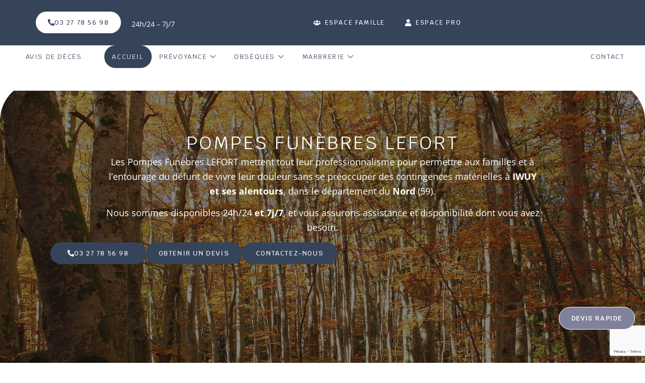

--- FILE ---
content_type: text/html; charset=UTF-8
request_url: https://pompes-funebres-lefort.com/
body_size: 37775
content:


<!DOCTYPE html>
<html lang="fr-FR">

<head>
	<meta charset="UTF-8">
	<meta name="viewport" content="width=device-width, initial-scale=1.0" />
			<script src="https://administration-wp.obseques-en-france.pro/wp-admin/admin-ajax.php?action=mercator-sso-js&#038;host=pompes-funebres-lefort.com&#038;back=https%3A%2F%2Fpompes-funebres-lefort.com%2F&#038;site=77&#038;nonce=3ae633573d"></script>
	<script type="text/javascript">
		/* <![CDATA[ */
			if ( 'function' === typeof MercatorSSO ) {
				document.cookie = "wordpress_test_cookie=WP Cookie check; path=/";
				if ( document.cookie.match( /(;|^)\s*wordpress_test_cookie\=/ ) ) {
					MercatorSSO();
				}
			}
		/* ]]> */
	</script>
   <script src="https://code.jquery.com/jquery-3.6.0.min.js"></script>
   <!-- Inclure Select2 CSS -->
   <link href="https://cdn.jsdelivr.net/npm/select2@4.1.0-beta.1/dist/css/select2.min.css" rel="stylesheet" />
   <link rel="stylesheet" href="https://cdnjs.cloudflare.com/ajax/libs/font-awesome/6.4.0/css/all.min.css" />
   <script src="https://cdn.jsdelivr.net/npm/select2@4.1.0-beta.1/dist/js/select2.min.js"></script>
   <meta name='robots' content='index, follow, max-image-preview:large, max-snippet:-1, max-video-preview:-1' />
	<style>img:is([sizes="auto" i], [sizes^="auto," i]) { contain-intrinsic-size: 3000px 1500px }</style>
	<script id="cookieyes" type="text/javascript" src="https://cdn-cookieyes.com/client_data/ab310033c58748540c68c5b3/script.js"></script>
	<!-- This site is optimized with the Yoast SEO plugin v25.9 - https://yoast.com/wordpress/plugins/seo/ -->
	<title>Accueil - Pompes Funèbres Lefort</title>
	<link rel="canonical" href="https://pompes-funebres-lefort.com/" />
	<meta property="og:locale" content="fr_FR" />
	<meta property="og:type" content="website" />
	<meta property="og:title" content="Accueil - Pompes Funèbres Lefort" />
	<meta property="og:description" content="Pompes funèbres LEFORT Les Pompes Funèbres LEFORT mettent tout leur professionnalisme pour permettre aux familles et à l’entourage du défunt de vivre leur douleur sans se préoccuper des contingences matérielles à IWUY et ses alentours, dans le département du Nord (59). Nous sommes disponibles 24h/24 et 7j/7, et vous assurons assistance et disponibilité dont vous avez besoin. [&hellip;]" />
	<meta property="og:url" content="https://pompes-funebres-lefort.com/" />
	<meta property="og:site_name" content="Pompes Funèbres Lefort" />
	<meta property="article:publisher" content="https://www.facebook.com/p/Pompes-Funbres-Lefort-Marbrerie-100063486311776/?locale=fr_FR" />
	<meta property="article:modified_time" content="2026-01-13T13:34:59+00:00" />
	<meta property="og:image" content="https://lefort.administration-wp.obseques-en-france.pro/wp-content/uploads/sites/77/2025/11/495338509_1292702612855937_8242573929125112570_n.jpg" />
	<meta name="twitter:card" content="summary_large_image" />
	<script type="application/ld+json" class="yoast-schema-graph">{"@context":"https://schema.org","@graph":[{"@type":"WebPage","@id":"https://pompes-funebres-lefort.com/","url":"https://pompes-funebres-lefort.com/","name":"Accueil - Pompes Funèbres Lefort","isPartOf":{"@id":"https://pompes-funebres-lefort.com/#website"},"about":{"@id":"https://pompes-funebres-lefort.com/#organization"},"primaryImageOfPage":{"@id":"https://pompes-funebres-lefort.com/#primaryimage"},"image":{"@id":"https://pompes-funebres-lefort.com/#primaryimage"},"thumbnailUrl":"https://lefort.administration-wp.obseques-en-france.pro/wp-content/uploads/sites/77/2025/11/495338509_1292702612855937_8242573929125112570_n.jpg","datePublished":"2024-02-28T10:54:30+00:00","dateModified":"2026-01-13T13:34:59+00:00","breadcrumb":{"@id":"https://pompes-funebres-lefort.com/#breadcrumb"},"inLanguage":"fr-FR","potentialAction":[{"@type":"ReadAction","target":["https://pompes-funebres-lefort.com/"]}]},{"@type":"ImageObject","inLanguage":"fr-FR","@id":"https://pompes-funebres-lefort.com/#primaryimage","url":"https://lefort.administration-wp.obseques-en-france.pro/wp-content/uploads/sites/77/2025/11/495338509_1292702612855937_8242573929125112570_n.jpg","contentUrl":"https://lefort.administration-wp.obseques-en-france.pro/wp-content/uploads/sites/77/2025/11/495338509_1292702612855937_8242573929125112570_n.jpg"},{"@type":"BreadcrumbList","@id":"https://pompes-funebres-lefort.com/#breadcrumb","itemListElement":[{"@type":"ListItem","position":1,"name":"Accueil"}]},{"@type":"WebSite","@id":"https://pompes-funebres-lefort.com/#website","url":"https://pompes-funebres-lefort.com/","name":"Pompes Funèbres Lefort","description":"","publisher":{"@id":"https://pompes-funebres-lefort.com/#organization"},"potentialAction":[{"@type":"SearchAction","target":{"@type":"EntryPoint","urlTemplate":"https://pompes-funebres-lefort.com/?s={search_term_string}"},"query-input":{"@type":"PropertyValueSpecification","valueRequired":true,"valueName":"search_term_string"}}],"inLanguage":"fr-FR"},{"@type":"Organization","@id":"https://pompes-funebres-lefort.com/#organization","name":"Pompes Funèbres Lefort","url":"https://pompes-funebres-lefort.com/","logo":{"@type":"ImageObject","inLanguage":"fr-FR","@id":"https://pompes-funebres-lefort.com/#/schema/logo/image/","url":"https://pompes-funebres-lefort.com/wp-content/uploads/sites/77/2025/09/13442261_833651640099270_314864971401828631_n.png","contentUrl":"https://pompes-funebres-lefort.com/wp-content/uploads/sites/77/2025/09/13442261_833651640099270_314864971401828631_n.png","width":400,"height":150,"caption":"Pompes Funèbres Lefort"},"image":{"@id":"https://pompes-funebres-lefort.com/#/schema/logo/image/"},"sameAs":["https://www.facebook.com/p/Pompes-Funbres-Lefort-Marbrerie-100063486311776/?locale=fr_FR"]}]}</script>
	<meta name="google-site-verification" content="TpI4q7EjKoGuNAM1nFrj9J1Wrz-uSX0TKIj6fwU8fPk" />
	<!-- / Yoast SEO plugin. -->


<link rel='dns-prefetch' href='//maps.googleapis.com' />
<link rel="alternate" type="application/rss+xml" title="Pompes Funèbres Lefort &raquo; Flux" href="https://pompes-funebres-lefort.com/feed/" />
<link rel="alternate" type="application/rss+xml" title="Pompes Funèbres Lefort &raquo; Flux des commentaires" href="https://pompes-funebres-lefort.com/comments/feed/" />
<script>
window._wpemojiSettings = {"baseUrl":"https:\/\/s.w.org\/images\/core\/emoji\/16.0.1\/72x72\/","ext":".png","svgUrl":"https:\/\/s.w.org\/images\/core\/emoji\/16.0.1\/svg\/","svgExt":".svg","source":{"concatemoji":"https:\/\/pompes-funebres-lefort.com\/wp-includes\/js\/wp-emoji-release.min.js?ver=6.8.2"}};
/*! This file is auto-generated */
!function(s,n){var o,i,e;function c(e){try{var t={supportTests:e,timestamp:(new Date).valueOf()};sessionStorage.setItem(o,JSON.stringify(t))}catch(e){}}function p(e,t,n){e.clearRect(0,0,e.canvas.width,e.canvas.height),e.fillText(t,0,0);var t=new Uint32Array(e.getImageData(0,0,e.canvas.width,e.canvas.height).data),a=(e.clearRect(0,0,e.canvas.width,e.canvas.height),e.fillText(n,0,0),new Uint32Array(e.getImageData(0,0,e.canvas.width,e.canvas.height).data));return t.every(function(e,t){return e===a[t]})}function u(e,t){e.clearRect(0,0,e.canvas.width,e.canvas.height),e.fillText(t,0,0);for(var n=e.getImageData(16,16,1,1),a=0;a<n.data.length;a++)if(0!==n.data[a])return!1;return!0}function f(e,t,n,a){switch(t){case"flag":return n(e,"\ud83c\udff3\ufe0f\u200d\u26a7\ufe0f","\ud83c\udff3\ufe0f\u200b\u26a7\ufe0f")?!1:!n(e,"\ud83c\udde8\ud83c\uddf6","\ud83c\udde8\u200b\ud83c\uddf6")&&!n(e,"\ud83c\udff4\udb40\udc67\udb40\udc62\udb40\udc65\udb40\udc6e\udb40\udc67\udb40\udc7f","\ud83c\udff4\u200b\udb40\udc67\u200b\udb40\udc62\u200b\udb40\udc65\u200b\udb40\udc6e\u200b\udb40\udc67\u200b\udb40\udc7f");case"emoji":return!a(e,"\ud83e\udedf")}return!1}function g(e,t,n,a){var r="undefined"!=typeof WorkerGlobalScope&&self instanceof WorkerGlobalScope?new OffscreenCanvas(300,150):s.createElement("canvas"),o=r.getContext("2d",{willReadFrequently:!0}),i=(o.textBaseline="top",o.font="600 32px Arial",{});return e.forEach(function(e){i[e]=t(o,e,n,a)}),i}function t(e){var t=s.createElement("script");t.src=e,t.defer=!0,s.head.appendChild(t)}"undefined"!=typeof Promise&&(o="wpEmojiSettingsSupports",i=["flag","emoji"],n.supports={everything:!0,everythingExceptFlag:!0},e=new Promise(function(e){s.addEventListener("DOMContentLoaded",e,{once:!0})}),new Promise(function(t){var n=function(){try{var e=JSON.parse(sessionStorage.getItem(o));if("object"==typeof e&&"number"==typeof e.timestamp&&(new Date).valueOf()<e.timestamp+604800&&"object"==typeof e.supportTests)return e.supportTests}catch(e){}return null}();if(!n){if("undefined"!=typeof Worker&&"undefined"!=typeof OffscreenCanvas&&"undefined"!=typeof URL&&URL.createObjectURL&&"undefined"!=typeof Blob)try{var e="postMessage("+g.toString()+"("+[JSON.stringify(i),f.toString(),p.toString(),u.toString()].join(",")+"));",a=new Blob([e],{type:"text/javascript"}),r=new Worker(URL.createObjectURL(a),{name:"wpTestEmojiSupports"});return void(r.onmessage=function(e){c(n=e.data),r.terminate(),t(n)})}catch(e){}c(n=g(i,f,p,u))}t(n)}).then(function(e){for(var t in e)n.supports[t]=e[t],n.supports.everything=n.supports.everything&&n.supports[t],"flag"!==t&&(n.supports.everythingExceptFlag=n.supports.everythingExceptFlag&&n.supports[t]);n.supports.everythingExceptFlag=n.supports.everythingExceptFlag&&!n.supports.flag,n.DOMReady=!1,n.readyCallback=function(){n.DOMReady=!0}}).then(function(){return e}).then(function(){var e;n.supports.everything||(n.readyCallback(),(e=n.source||{}).concatemoji?t(e.concatemoji):e.wpemoji&&e.twemoji&&(t(e.twemoji),t(e.wpemoji)))}))}((window,document),window._wpemojiSettings);
</script>
<link rel='stylesheet' id='elementor-frontend-css' href='https://pompes-funebres-lefort.com/wp-content/uploads/sites/77/elementor/css/custom-frontend.min.css?ver=1766141885' media='all' />
<link rel='stylesheet' id='elementor-post-17-css' href='https://pompes-funebres-lefort.com/wp-content/uploads/sites/77/elementor/css/post-17.css?ver=1768310122' media='all' />
<link rel='stylesheet' id='elementor-post-83-css' href='https://pompes-funebres-lefort.com/wp-content/uploads/sites/77/elementor/css/post-83.css?ver=1768311725' media='all' />
<style id='wp-emoji-styles-inline-css'>

	img.wp-smiley, img.emoji {
		display: inline !important;
		border: none !important;
		box-shadow: none !important;
		height: 1em !important;
		width: 1em !important;
		margin: 0 0.07em !important;
		vertical-align: -0.1em !important;
		background: none !important;
		padding: 0 !important;
	}
</style>
<style id='global-styles-inline-css'>
:root{--wp--preset--aspect-ratio--square: 1;--wp--preset--aspect-ratio--4-3: 4/3;--wp--preset--aspect-ratio--3-4: 3/4;--wp--preset--aspect-ratio--3-2: 3/2;--wp--preset--aspect-ratio--2-3: 2/3;--wp--preset--aspect-ratio--16-9: 16/9;--wp--preset--aspect-ratio--9-16: 9/16;--wp--preset--color--black: #000000;--wp--preset--color--cyan-bluish-gray: #abb8c3;--wp--preset--color--white: #ffffff;--wp--preset--color--pale-pink: #f78da7;--wp--preset--color--vivid-red: #cf2e2e;--wp--preset--color--luminous-vivid-orange: #ff6900;--wp--preset--color--luminous-vivid-amber: #fcb900;--wp--preset--color--light-green-cyan: #7bdcb5;--wp--preset--color--vivid-green-cyan: #00d084;--wp--preset--color--pale-cyan-blue: #8ed1fc;--wp--preset--color--vivid-cyan-blue: #0693e3;--wp--preset--color--vivid-purple: #9b51e0;--wp--preset--gradient--vivid-cyan-blue-to-vivid-purple: linear-gradient(135deg,rgba(6,147,227,1) 0%,rgb(155,81,224) 100%);--wp--preset--gradient--light-green-cyan-to-vivid-green-cyan: linear-gradient(135deg,rgb(122,220,180) 0%,rgb(0,208,130) 100%);--wp--preset--gradient--luminous-vivid-amber-to-luminous-vivid-orange: linear-gradient(135deg,rgba(252,185,0,1) 0%,rgba(255,105,0,1) 100%);--wp--preset--gradient--luminous-vivid-orange-to-vivid-red: linear-gradient(135deg,rgba(255,105,0,1) 0%,rgb(207,46,46) 100%);--wp--preset--gradient--very-light-gray-to-cyan-bluish-gray: linear-gradient(135deg,rgb(238,238,238) 0%,rgb(169,184,195) 100%);--wp--preset--gradient--cool-to-warm-spectrum: linear-gradient(135deg,rgb(74,234,220) 0%,rgb(151,120,209) 20%,rgb(207,42,186) 40%,rgb(238,44,130) 60%,rgb(251,105,98) 80%,rgb(254,248,76) 100%);--wp--preset--gradient--blush-light-purple: linear-gradient(135deg,rgb(255,206,236) 0%,rgb(152,150,240) 100%);--wp--preset--gradient--blush-bordeaux: linear-gradient(135deg,rgb(254,205,165) 0%,rgb(254,45,45) 50%,rgb(107,0,62) 100%);--wp--preset--gradient--luminous-dusk: linear-gradient(135deg,rgb(255,203,112) 0%,rgb(199,81,192) 50%,rgb(65,88,208) 100%);--wp--preset--gradient--pale-ocean: linear-gradient(135deg,rgb(255,245,203) 0%,rgb(182,227,212) 50%,rgb(51,167,181) 100%);--wp--preset--gradient--electric-grass: linear-gradient(135deg,rgb(202,248,128) 0%,rgb(113,206,126) 100%);--wp--preset--gradient--midnight: linear-gradient(135deg,rgb(2,3,129) 0%,rgb(40,116,252) 100%);--wp--preset--font-size--small: 13px;--wp--preset--font-size--medium: 20px;--wp--preset--font-size--large: 36px;--wp--preset--font-size--x-large: 42px;--wp--preset--spacing--20: 0.44rem;--wp--preset--spacing--30: 0.67rem;--wp--preset--spacing--40: 1rem;--wp--preset--spacing--50: 1.5rem;--wp--preset--spacing--60: 2.25rem;--wp--preset--spacing--70: 3.38rem;--wp--preset--spacing--80: 5.06rem;--wp--preset--shadow--natural: 6px 6px 9px rgba(0, 0, 0, 0.2);--wp--preset--shadow--deep: 12px 12px 50px rgba(0, 0, 0, 0.4);--wp--preset--shadow--sharp: 6px 6px 0px rgba(0, 0, 0, 0.2);--wp--preset--shadow--outlined: 6px 6px 0px -3px rgba(255, 255, 255, 1), 6px 6px rgba(0, 0, 0, 1);--wp--preset--shadow--crisp: 6px 6px 0px rgba(0, 0, 0, 1);}:root { --wp--style--global--content-size: 800px;--wp--style--global--wide-size: 1200px; }:where(body) { margin: 0; }.wp-site-blocks > .alignleft { float: left; margin-right: 2em; }.wp-site-blocks > .alignright { float: right; margin-left: 2em; }.wp-site-blocks > .aligncenter { justify-content: center; margin-left: auto; margin-right: auto; }:where(.wp-site-blocks) > * { margin-block-start: 24px; margin-block-end: 0; }:where(.wp-site-blocks) > :first-child { margin-block-start: 0; }:where(.wp-site-blocks) > :last-child { margin-block-end: 0; }:root { --wp--style--block-gap: 24px; }:root :where(.is-layout-flow) > :first-child{margin-block-start: 0;}:root :where(.is-layout-flow) > :last-child{margin-block-end: 0;}:root :where(.is-layout-flow) > *{margin-block-start: 24px;margin-block-end: 0;}:root :where(.is-layout-constrained) > :first-child{margin-block-start: 0;}:root :where(.is-layout-constrained) > :last-child{margin-block-end: 0;}:root :where(.is-layout-constrained) > *{margin-block-start: 24px;margin-block-end: 0;}:root :where(.is-layout-flex){gap: 24px;}:root :where(.is-layout-grid){gap: 24px;}.is-layout-flow > .alignleft{float: left;margin-inline-start: 0;margin-inline-end: 2em;}.is-layout-flow > .alignright{float: right;margin-inline-start: 2em;margin-inline-end: 0;}.is-layout-flow > .aligncenter{margin-left: auto !important;margin-right: auto !important;}.is-layout-constrained > .alignleft{float: left;margin-inline-start: 0;margin-inline-end: 2em;}.is-layout-constrained > .alignright{float: right;margin-inline-start: 2em;margin-inline-end: 0;}.is-layout-constrained > .aligncenter{margin-left: auto !important;margin-right: auto !important;}.is-layout-constrained > :where(:not(.alignleft):not(.alignright):not(.alignfull)){max-width: var(--wp--style--global--content-size);margin-left: auto !important;margin-right: auto !important;}.is-layout-constrained > .alignwide{max-width: var(--wp--style--global--wide-size);}body .is-layout-flex{display: flex;}.is-layout-flex{flex-wrap: wrap;align-items: center;}.is-layout-flex > :is(*, div){margin: 0;}body .is-layout-grid{display: grid;}.is-layout-grid > :is(*, div){margin: 0;}body{padding-top: 0px;padding-right: 0px;padding-bottom: 0px;padding-left: 0px;}a:where(:not(.wp-element-button)){text-decoration: underline;}:root :where(.wp-element-button, .wp-block-button__link){background-color: #32373c;border-width: 0;color: #fff;font-family: inherit;font-size: inherit;line-height: inherit;padding: calc(0.667em + 2px) calc(1.333em + 2px);text-decoration: none;}.has-black-color{color: var(--wp--preset--color--black) !important;}.has-cyan-bluish-gray-color{color: var(--wp--preset--color--cyan-bluish-gray) !important;}.has-white-color{color: var(--wp--preset--color--white) !important;}.has-pale-pink-color{color: var(--wp--preset--color--pale-pink) !important;}.has-vivid-red-color{color: var(--wp--preset--color--vivid-red) !important;}.has-luminous-vivid-orange-color{color: var(--wp--preset--color--luminous-vivid-orange) !important;}.has-luminous-vivid-amber-color{color: var(--wp--preset--color--luminous-vivid-amber) !important;}.has-light-green-cyan-color{color: var(--wp--preset--color--light-green-cyan) !important;}.has-vivid-green-cyan-color{color: var(--wp--preset--color--vivid-green-cyan) !important;}.has-pale-cyan-blue-color{color: var(--wp--preset--color--pale-cyan-blue) !important;}.has-vivid-cyan-blue-color{color: var(--wp--preset--color--vivid-cyan-blue) !important;}.has-vivid-purple-color{color: var(--wp--preset--color--vivid-purple) !important;}.has-black-background-color{background-color: var(--wp--preset--color--black) !important;}.has-cyan-bluish-gray-background-color{background-color: var(--wp--preset--color--cyan-bluish-gray) !important;}.has-white-background-color{background-color: var(--wp--preset--color--white) !important;}.has-pale-pink-background-color{background-color: var(--wp--preset--color--pale-pink) !important;}.has-vivid-red-background-color{background-color: var(--wp--preset--color--vivid-red) !important;}.has-luminous-vivid-orange-background-color{background-color: var(--wp--preset--color--luminous-vivid-orange) !important;}.has-luminous-vivid-amber-background-color{background-color: var(--wp--preset--color--luminous-vivid-amber) !important;}.has-light-green-cyan-background-color{background-color: var(--wp--preset--color--light-green-cyan) !important;}.has-vivid-green-cyan-background-color{background-color: var(--wp--preset--color--vivid-green-cyan) !important;}.has-pale-cyan-blue-background-color{background-color: var(--wp--preset--color--pale-cyan-blue) !important;}.has-vivid-cyan-blue-background-color{background-color: var(--wp--preset--color--vivid-cyan-blue) !important;}.has-vivid-purple-background-color{background-color: var(--wp--preset--color--vivid-purple) !important;}.has-black-border-color{border-color: var(--wp--preset--color--black) !important;}.has-cyan-bluish-gray-border-color{border-color: var(--wp--preset--color--cyan-bluish-gray) !important;}.has-white-border-color{border-color: var(--wp--preset--color--white) !important;}.has-pale-pink-border-color{border-color: var(--wp--preset--color--pale-pink) !important;}.has-vivid-red-border-color{border-color: var(--wp--preset--color--vivid-red) !important;}.has-luminous-vivid-orange-border-color{border-color: var(--wp--preset--color--luminous-vivid-orange) !important;}.has-luminous-vivid-amber-border-color{border-color: var(--wp--preset--color--luminous-vivid-amber) !important;}.has-light-green-cyan-border-color{border-color: var(--wp--preset--color--light-green-cyan) !important;}.has-vivid-green-cyan-border-color{border-color: var(--wp--preset--color--vivid-green-cyan) !important;}.has-pale-cyan-blue-border-color{border-color: var(--wp--preset--color--pale-cyan-blue) !important;}.has-vivid-cyan-blue-border-color{border-color: var(--wp--preset--color--vivid-cyan-blue) !important;}.has-vivid-purple-border-color{border-color: var(--wp--preset--color--vivid-purple) !important;}.has-vivid-cyan-blue-to-vivid-purple-gradient-background{background: var(--wp--preset--gradient--vivid-cyan-blue-to-vivid-purple) !important;}.has-light-green-cyan-to-vivid-green-cyan-gradient-background{background: var(--wp--preset--gradient--light-green-cyan-to-vivid-green-cyan) !important;}.has-luminous-vivid-amber-to-luminous-vivid-orange-gradient-background{background: var(--wp--preset--gradient--luminous-vivid-amber-to-luminous-vivid-orange) !important;}.has-luminous-vivid-orange-to-vivid-red-gradient-background{background: var(--wp--preset--gradient--luminous-vivid-orange-to-vivid-red) !important;}.has-very-light-gray-to-cyan-bluish-gray-gradient-background{background: var(--wp--preset--gradient--very-light-gray-to-cyan-bluish-gray) !important;}.has-cool-to-warm-spectrum-gradient-background{background: var(--wp--preset--gradient--cool-to-warm-spectrum) !important;}.has-blush-light-purple-gradient-background{background: var(--wp--preset--gradient--blush-light-purple) !important;}.has-blush-bordeaux-gradient-background{background: var(--wp--preset--gradient--blush-bordeaux) !important;}.has-luminous-dusk-gradient-background{background: var(--wp--preset--gradient--luminous-dusk) !important;}.has-pale-ocean-gradient-background{background: var(--wp--preset--gradient--pale-ocean) !important;}.has-electric-grass-gradient-background{background: var(--wp--preset--gradient--electric-grass) !important;}.has-midnight-gradient-background{background: var(--wp--preset--gradient--midnight) !important;}.has-small-font-size{font-size: var(--wp--preset--font-size--small) !important;}.has-medium-font-size{font-size: var(--wp--preset--font-size--medium) !important;}.has-large-font-size{font-size: var(--wp--preset--font-size--large) !important;}.has-x-large-font-size{font-size: var(--wp--preset--font-size--x-large) !important;}
:root :where(.wp-block-pullquote){font-size: 1.5em;line-height: 1.6;}
</style>
<link rel='stylesheet' id='contact-form-7-css' href='https://pompes-funebres-lefort.com/wp-content/plugins/contact-form-7/includes/css/styles.css?ver=6.1' media='all' />
<link rel='stylesheet' id='custom-style-css' href='https://pompes-funebres-lefort.com/wp-content/plugins/obituary-wp/css/chatbox.css?ver=6.8.2' media='all' />
<link rel='stylesheet' id='modal-style-css' href='https://pompes-funebres-lefort.com/wp-content/plugins/obituary-wp/css/modal.css?ver=6.8.2' media='all' />
<link rel='stylesheet' id='funeral-steps-style-css' href='https://pompes-funebres-lefort.com/wp-content/plugins/obituary-wp/css/funeral-steps.css?ver=6.8.2' media='all' />
<link rel='stylesheet' id='hello-elementor-css' href='https://pompes-funebres-lefort.com/wp-content/themes/hello-elementor/assets/css/reset.css?ver=3.4.4' media='all' />
<link rel='stylesheet' id='hello-elementor-theme-style-css' href='https://pompes-funebres-lefort.com/wp-content/themes/hello-elementor/assets/css/theme.css?ver=3.4.4' media='all' />
<link rel='stylesheet' id='hello-elementor-header-footer-css' href='https://pompes-funebres-lefort.com/wp-content/themes/hello-elementor/assets/css/header-footer.css?ver=3.4.4' media='all' />
<link rel='stylesheet' id='elementor-post-14-css' href='https://pompes-funebres-lefort.com/wp-content/uploads/sites/77/elementor/css/post-14.css?ver=1766141885' media='all' />
<link rel='stylesheet' id='hello-elementor-child-style-css' href='https://pompes-funebres-lefort.com/wp-content/themes/hello-elementor-child/style.css?ver=2.0.0' media='all' />
<link rel='stylesheet' id='widget-heading-css' href='https://pompes-funebres-lefort.com/wp-content/plugins/elementor/assets/css/widget-heading.min.css?ver=3.30.4' media='all' />
<link rel='stylesheet' id='widget-icon-box-css' href='https://pompes-funebres-lefort.com/wp-content/uploads/sites/77/elementor/css/custom-widget-icon-box.min.css?ver=1766141885' media='all' />
<link rel='stylesheet' id='widget-image-css' href='https://pompes-funebres-lefort.com/wp-content/plugins/elementor/assets/css/widget-image.min.css?ver=3.30.4' media='all' />
<link rel='stylesheet' id='elementor-post-15-css' href='https://pompes-funebres-lefort.com/wp-content/uploads/sites/77/elementor/css/post-15.css?ver=1768311303' media='all' />
<link rel='stylesheet' id='ekit-widget-styles-css' href='https://pompes-funebres-lefort.com/wp-content/plugins/elementskit-lite/widgets/init/assets/css/widget-styles.css?ver=3.5.6' media='all' />
<link rel='stylesheet' id='ekit-responsive-css' href='https://pompes-funebres-lefort.com/wp-content/plugins/elementskit-lite/widgets/init/assets/css/responsive.css?ver=3.5.6' media='all' />
<link rel='stylesheet' id='elementor-gf-local-opensans-css' href='https://lefort.administration-wp.obseques-en-france.pro/wp-content/uploads/sites/77/elementor/google-fonts/css/opensans.css?ver=1747821683' media='all' />
<link rel='stylesheet' id='elementor-gf-local-krub-css' href='https://lefort.administration-wp.obseques-en-france.pro/wp-content/uploads/sites/77/elementor/google-fonts/css/krub.css?ver=1747821685' media='all' />
<link rel='stylesheet' id='elementor-gf-local-roboto-css' href='https://lefort.administration-wp.obseques-en-france.pro/wp-content/uploads/sites/77/elementor/google-fonts/css/roboto.css?ver=1747821694' media='all' />
<link rel='stylesheet' id='elementor-gf-local-robotoslab-css' href='https://lefort.administration-wp.obseques-en-france.pro/wp-content/uploads/sites/77/elementor/google-fonts/css/robotoslab.css?ver=1747821698' media='all' />
<link rel='stylesheet' id='elementor-icons-ekiticons-css' href='https://pompes-funebres-lefort.com/wp-content/plugins/elementskit-lite/modules/elementskit-icon-pack/assets/css/ekiticons.css?ver=3.5.6' media='all' />
<script src="https://pompes-funebres-lefort.com/wp-includes/js/jquery/jquery.min.js?ver=3.7.1" id="jquery-core-js"></script>
<script src="https://pompes-funebres-lefort.com/wp-includes/js/jquery/jquery-migrate.min.js?ver=3.4.1" id="jquery-migrate-js"></script>
<link rel="https://api.w.org/" href="https://pompes-funebres-lefort.com/wp-json/" /><link rel="alternate" title="JSON" type="application/json" href="https://pompes-funebres-lefort.com/wp-json/wp/v2/pages/15" /><link rel="EditURI" type="application/rsd+xml" title="RSD" href="https://pompes-funebres-lefort.com/xmlrpc.php?rsd" />
<meta name="generator" content="WordPress 6.8.2" />
<link rel='shortlink' href='https://pompes-funebres-lefort.com/' />
<link rel="alternate" title="oEmbed (JSON)" type="application/json+oembed" href="https://pompes-funebres-lefort.com/wp-json/oembed/1.0/embed?url=https%3A%2F%2Fpompes-funebres-lefort.com%2F" />
<link rel="alternate" title="oEmbed (XML)" type="text/xml+oembed" href="https://pompes-funebres-lefort.com/wp-json/oembed/1.0/embed?url=https%3A%2F%2Fpompes-funebres-lefort.com%2F&#038;format=xml" />

		<!-- GA Google Analytics @ https://m0n.co/ga -->
		<script async src="https://www.googletagmanager.com/gtag/js?id=G-P7F5FE4R7Y"></script>
		<script>
			window.dataLayer = window.dataLayer || [];
			function gtag(){dataLayer.push(arguments);}
			gtag('js', new Date());
			gtag('config', 'G-P7F5FE4R7Y');
		</script>

	<meta name="generator" content="Elementor 3.30.4; features: e_font_icon_svg, additional_custom_breakpoints; settings: css_print_method-external, google_font-enabled, font_display-swap">
			<style>
				.e-con.e-parent:nth-of-type(n+4):not(.e-lazyloaded):not(.e-no-lazyload),
				.e-con.e-parent:nth-of-type(n+4):not(.e-lazyloaded):not(.e-no-lazyload) * {
					background-image: none !important;
				}
				@media screen and (max-height: 1024px) {
					.e-con.e-parent:nth-of-type(n+3):not(.e-lazyloaded):not(.e-no-lazyload),
					.e-con.e-parent:nth-of-type(n+3):not(.e-lazyloaded):not(.e-no-lazyload) * {
						background-image: none !important;
					}
				}
				@media screen and (max-height: 640px) {
					.e-con.e-parent:nth-of-type(n+2):not(.e-lazyloaded):not(.e-no-lazyload),
					.e-con.e-parent:nth-of-type(n+2):not(.e-lazyloaded):not(.e-no-lazyload) * {
						background-image: none !important;
					}
				}
			</style>
			<link rel="icon" href="https://pompes-funebres-lefort.com/wp-content/uploads/sites/77/2025/08/cropped-bird-7143567_1280-32x32.jpg" sizes="32x32" />
<link rel="icon" href="https://pompes-funebres-lefort.com/wp-content/uploads/sites/77/2025/08/cropped-bird-7143567_1280-192x192.jpg" sizes="192x192" />
<link rel="apple-touch-icon" href="https://pompes-funebres-lefort.com/wp-content/uploads/sites/77/2025/08/cropped-bird-7143567_1280-180x180.jpg" />
<meta name="msapplication-TileImage" content="https://pompes-funebres-lefort.com/wp-content/uploads/sites/77/2025/08/cropped-bird-7143567_1280-270x270.jpg" />
</head>

<body class="home wp-singular page-template-default page page-id-15 wp-embed-responsive wp-theme-hello-elementor wp-child-theme-hello-elementor-child hello-elementor-default elementor-default elementor-kit-14 elementor-page elementor-page-15">

	
			<a class="skip-link screen-reader-text" href="#content">
			Skip to content		</a>
	
	
	<div class="ekit-template-content-markup ekit-template-content-header ekit-template-content-theme-support">
				<div data-elementor-type="wp-post" data-elementor-id="17" class="elementor elementor-17">
				<div class="elementor-element elementor-element-50da170 e-flex e-con-boxed e-con e-parent" data-id="50da170" data-element_type="container" data-settings="{&quot;background_background&quot;:&quot;classic&quot;}">
					<div class="e-con-inner">
		<div class="elementor-element elementor-element-8e38db8 e-con-full e-flex e-con e-child" data-id="8e38db8" data-element_type="container">
				<div class="elementor-element elementor-element-b4276a8 elementor-widget__width-initial elementor-align-center elementor-mobile-align-center elementor-widget-laptop__width-initial elementor-widget elementor-widget-button" data-id="b4276a8" data-element_type="widget" data-widget_type="button.default">
				<div class="elementor-widget-container">
									<div class="elementor-button-wrapper">
					<a class="elementor-button elementor-button-link elementor-size-sm" href="tel:0327785698">
						<span class="elementor-button-content-wrapper">
						<span class="elementor-button-icon">
				<svg aria-hidden="true" class="e-font-icon-svg e-fas-phone-alt" viewBox="0 0 512 512" xmlns="http://www.w3.org/2000/svg"><path d="M497.39 361.8l-112-48a24 24 0 0 0-28 6.9l-49.6 60.6A370.66 370.66 0 0 1 130.6 204.11l60.6-49.6a23.94 23.94 0 0 0 6.9-28l-48-112A24.16 24.16 0 0 0 122.6.61l-104 24A24 24 0 0 0 0 48c0 256.5 207.9 464 464 464a24 24 0 0 0 23.4-18.6l24-104a24.29 24.29 0 0 0-14.01-27.6z"></path></svg>			</span>
									<span class="elementor-button-text">03 27 78 56 98</span>
					</span>
					</a>
				</div>
								</div>
				</div>
				<div class="elementor-element elementor-element-a088bae elementor-widget-laptop__width-initial elementor-widget elementor-widget-text-editor" data-id="a088bae" data-element_type="widget" data-widget_type="text-editor.default">
				<div class="elementor-widget-container">
									<p>24h/24 &#8211; 7j/7</p>								</div>
				</div>
				</div>
		<div class="elementor-element elementor-element-fbb0ee7 e-con-full e-transform e-flex e-con e-child" data-id="fbb0ee7" data-element_type="container" data-settings="{&quot;_transform_translateX_effect_laptop&quot;:{&quot;unit&quot;:&quot;px&quot;,&quot;size&quot;:195,&quot;sizes&quot;:[]},&quot;_transform_translateX_effect_tablet&quot;:{&quot;unit&quot;:&quot;px&quot;,&quot;size&quot;:-110,&quot;sizes&quot;:[]},&quot;_transform_translateX_effect_mobile&quot;:{&quot;unit&quot;:&quot;px&quot;,&quot;size&quot;:-40,&quot;sizes&quot;:[]},&quot;_transform_translateX_effect&quot;:{&quot;unit&quot;:&quot;px&quot;,&quot;size&quot;:&quot;&quot;,&quot;sizes&quot;:[]},&quot;_transform_translateY_effect&quot;:{&quot;unit&quot;:&quot;px&quot;,&quot;size&quot;:&quot;&quot;,&quot;sizes&quot;:[]},&quot;_transform_translateY_effect_laptop&quot;:{&quot;unit&quot;:&quot;px&quot;,&quot;size&quot;:&quot;&quot;,&quot;sizes&quot;:[]},&quot;_transform_translateY_effect_tablet&quot;:{&quot;unit&quot;:&quot;px&quot;,&quot;size&quot;:&quot;&quot;,&quot;sizes&quot;:[]},&quot;_transform_translateY_effect_mobile&quot;:{&quot;unit&quot;:&quot;px&quot;,&quot;size&quot;:&quot;&quot;,&quot;sizes&quot;:[]}}">
				<div class="elementor-element elementor-element-d2eea7b elementor-laptop-align-center elementor-widget-laptop__width-initial elementor-icon-list--layout-traditional elementor-list-item-link-full_width elementor-widget elementor-widget-icon-list" data-id="d2eea7b" data-element_type="widget" data-widget_type="icon-list.default">
				<div class="elementor-widget-container">
							<ul class="elementor-icon-list-items">
							<li class="elementor-icon-list-item">
											<a href="https://obseques-en-france.com/clients" target="_blank">

												<span class="elementor-icon-list-icon">
							<svg aria-hidden="true" class="e-font-icon-svg e-fas-users" viewBox="0 0 640 512" xmlns="http://www.w3.org/2000/svg"><path d="M96 224c35.3 0 64-28.7 64-64s-28.7-64-64-64-64 28.7-64 64 28.7 64 64 64zm448 0c35.3 0 64-28.7 64-64s-28.7-64-64-64-64 28.7-64 64 28.7 64 64 64zm32 32h-64c-17.6 0-33.5 7.1-45.1 18.6 40.3 22.1 68.9 62 75.1 109.4h66c17.7 0 32-14.3 32-32v-32c0-35.3-28.7-64-64-64zm-256 0c61.9 0 112-50.1 112-112S381.9 32 320 32 208 82.1 208 144s50.1 112 112 112zm76.8 32h-8.3c-20.8 10-43.9 16-68.5 16s-47.6-6-68.5-16h-8.3C179.6 288 128 339.6 128 403.2V432c0 26.5 21.5 48 48 48h288c26.5 0 48-21.5 48-48v-28.8c0-63.6-51.6-115.2-115.2-115.2zm-223.7-13.4C161.5 263.1 145.6 256 128 256H64c-35.3 0-64 28.7-64 64v32c0 17.7 14.3 32 32 32h65.9c6.3-47.4 34.9-87.3 75.2-109.4z"></path></svg>						</span>
										<span class="elementor-icon-list-text">Espace famille</span>
											</a>
									</li>
						</ul>
						</div>
				</div>
				<div class="elementor-element elementor-element-ed8abe8 elementor-laptop-align-center elementor-icon-list--layout-traditional elementor-list-item-link-full_width elementor-widget elementor-widget-icon-list" data-id="ed8abe8" data-element_type="widget" data-widget_type="icon-list.default">
				<div class="elementor-widget-container">
							<ul class="elementor-icon-list-items">
							<li class="elementor-icon-list-item">
											<a href="https://obseques-en-france.com/entreprise-pompes-funebres" target="_blank">

												<span class="elementor-icon-list-icon">
							<svg aria-hidden="true" class="e-font-icon-svg e-fas-user" viewBox="0 0 448 512" xmlns="http://www.w3.org/2000/svg"><path d="M224 256c70.7 0 128-57.3 128-128S294.7 0 224 0 96 57.3 96 128s57.3 128 128 128zm89.6 32h-16.7c-22.2 10.2-46.9 16-72.9 16s-50.6-5.8-72.9-16h-16.7C60.2 288 0 348.2 0 422.4V464c0 26.5 21.5 48 48 48h352c26.5 0 48-21.5 48-48v-41.6c0-74.2-60.2-134.4-134.4-134.4z"></path></svg>						</span>
										<span class="elementor-icon-list-text">Espace pro</span>
											</a>
									</li>
						</ul>
						</div>
				</div>
				</div>
					</div>
				</div>
		<div class="elementor-element elementor-element-52600d4 elementor-hidden-desktop elementor-hidden-tablet elementor-hidden-mobile e-flex e-con-boxed e-con e-parent" data-id="52600d4" data-element_type="container" data-settings="{&quot;background_background&quot;:&quot;classic&quot;}">
					<div class="e-con-inner">
		<div class="elementor-element elementor-element-4f5f3b0 e-con-full e-flex e-con e-child" data-id="4f5f3b0" data-element_type="container">
				<div class="elementor-element elementor-element-0a7af29 elementor-widget-tablet__width-auto elementor-widget__width-auto elementor-hidden-tablet elementor-hidden-mobile elementor-widget-laptop__width-inherit elementor-widget elementor-widget-ekit-nav-menu" data-id="0a7af29" data-element_type="widget" data-widget_type="ekit-nav-menu.default">
				<div class="elementor-widget-container">
							<nav class="ekit-wid-con ekit_menu_responsive_tablet" 
			data-hamburger-icon="" 
			data-hamburger-icon-type="icon" 
			data-responsive-breakpoint="1024">
			            <button class="elementskit-menu-hamburger elementskit-menu-toggler"  type="button" aria-label="hamburger-icon">
                                    <span class="elementskit-menu-hamburger-icon"></span><span class="elementskit-menu-hamburger-icon"></span><span class="elementskit-menu-hamburger-icon"></span>
                            </button>
            <div id="ekit-megamenu-menu-desktop-left" class="elementskit-menu-container elementskit-menu-offcanvas-elements elementskit-navbar-nav-default ekit-nav-menu-one-page-no ekit-nav-dropdown-hover"><ul id="menu-menu-desktop-left" class="elementskit-navbar-nav elementskit-menu-po-left submenu-click-on-icon"><li id="menu-item-776" class="avis-de-deces menu-item menu-item-type-post_type menu-item-object-page menu-item-776 nav-item elementskit-mobile-builder-content" data-vertical-menu=750px><a href="https://pompes-funebres-lefort.com/avis-de-deces/" class="ekit-menu-nav-link">Avis de décès</a></li>
<li id="menu-item-1883" class="menu-item menu-item-type-post_type menu-item-object-page menu-item-home current-menu-item page_item page-item-15 current_page_item menu-item-1883 nav-item elementskit-mobile-builder-content active" data-vertical-menu=750px><a href="https://pompes-funebres-lefort.com/" class="ekit-menu-nav-link active">Accueil</a></li>
<li id="menu-item-2187" class="menu-item menu-item-type-custom menu-item-object-custom menu-item-has-children menu-item-2187 nav-item elementskit-dropdown-has relative_position elementskit-dropdown-menu-default_width elementskit-mobile-builder-content" data-vertical-menu=750px><a href="#" class="ekit-menu-nav-link ekit-menu-dropdown-toggle">Prévoyance<i aria-hidden="true" class="icon icon-down-arrow1 elementskit-submenu-indicator"></i></a>
<ul class="elementskit-dropdown elementskit-submenu-panel">
	<li id="menu-item-639" class="menu-item menu-item-type-post_type menu-item-object-page menu-item-639 nav-item elementskit-mobile-builder-content" data-vertical-menu=750px><a href="https://pompes-funebres-lefort.com/prevoyance/" class=" dropdown-item">Prévoir ses obsèques</a>	<li id="menu-item-2017" class="menu-item menu-item-type-custom menu-item-object-custom menu-item-2017 nav-item elementskit-mobile-builder-content" data-vertical-menu=750px><a target="_blank" href="https://si.jpvassurances.com/funeplus/0/0/simulation" class=" dropdown-item">Simulateur</a></ul>
</li>
<li id="menu-item-2189" class="menu-item menu-item-type-post_type menu-item-object-page menu-item-has-children menu-item-2189 nav-item elementskit-dropdown-has relative_position elementskit-dropdown-menu-default_width elementskit-mobile-builder-content" data-vertical-menu=750px><a href="https://pompes-funebres-lefort.com/organiser-des-obseques/" class="ekit-menu-nav-link ekit-menu-dropdown-toggle">Obsèques<i aria-hidden="true" class="icon icon-down-arrow1 elementskit-submenu-indicator"></i></a>
<ul class="elementskit-dropdown elementskit-submenu-panel">
	<li id="menu-item-1891" class="menu-item menu-item-type-post_type menu-item-object-page menu-item-1891 nav-item elementskit-mobile-builder-content" data-vertical-menu=750px><a href="https://pompes-funebres-lefort.com/organiser-des-obseques/" class=" dropdown-item">Organiser des obsèques</a>	<li id="menu-item-2170" class="menu-item menu-item-type-post_type menu-item-object-page menu-item-2170 nav-item elementskit-mobile-builder-content" data-vertical-menu=750px><a href="https://pompes-funebres-lefort.com/articles-et-fleurs-de-deuil/" class=" dropdown-item">Articles et fleurs de deuil</a>	<li id="menu-item-2540" class="menu-item menu-item-type-post_type menu-item-object-page menu-item-2540 nav-item elementskit-mobile-builder-content" data-vertical-menu=750px><a href="https://pompes-funebres-lefort.com/demarches-administratives/" class=" dropdown-item">Démarches administratives</a></ul>
</li>
<li id="menu-item-642" class="menu-item menu-item-type-custom menu-item-object-custom menu-item-has-children menu-item-642 nav-item elementskit-dropdown-has relative_position elementskit-dropdown-menu-default_width elementskit-mobile-builder-content" data-vertical-menu=750px><a href="#" class="ekit-menu-nav-link ekit-menu-dropdown-toggle">Marbrerie<i aria-hidden="true" class="icon icon-down-arrow1 elementskit-submenu-indicator"></i></a>
<ul class="elementskit-dropdown elementskit-submenu-panel">
	<li id="menu-item-2199" class="menu-item menu-item-type-post_type menu-item-object-page menu-item-2199 nav-item elementskit-mobile-builder-content" data-vertical-menu=750px><a href="https://pompes-funebres-lefort.com/faire-batir-un-monument/" class=" dropdown-item">Choisir un monument</a>	<li id="menu-item-2254" class="menu-item menu-item-type-post_type menu-item-object-page menu-item-2254 nav-item elementskit-mobile-builder-content" data-vertical-menu=750px><a href="https://pompes-funebres-lefort.com/concession/" class=" dropdown-item">Concession</a>	<li id="menu-item-2253" class="menu-item menu-item-type-post_type menu-item-object-page menu-item-2253 nav-item elementskit-mobile-builder-content" data-vertical-menu=750px><a href="https://pompes-funebres-lefort.com/caveaux/" class=" dropdown-item">Caveaux</a>	<li id="menu-item-2085" class="menu-item menu-item-type-post_type menu-item-object-page menu-item-2085 nav-item elementskit-mobile-builder-content" data-vertical-menu=750px><a href="https://pompes-funebres-lefort.com/entretenir-et-fleurir-une-sepulture/" class=" dropdown-item">Entretenir et fleurir une sépulture</a></ul>
</li>
</ul><div class="elementskit-nav-identity-panel"><button class="elementskit-menu-close elementskit-menu-toggler" type="button">X</button></div></div>			
			<div class="elementskit-menu-overlay elementskit-menu-offcanvas-elements elementskit-menu-toggler ekit-nav-menu--overlay"></div>        </nav>
						</div>
				</div>
				</div>
		<div class="elementor-element elementor-element-3e2a7e4 e-con-full e-flex e-con e-child" data-id="3e2a7e4" data-element_type="container">
				<div class="elementor-element elementor-element-c58ca7c elementor-widget-tablet__width-auto elementor-hidden-tablet elementor-hidden-mobile elementor-widget-laptop__width-inherit elementor-widget elementor-widget-ekit-nav-menu" data-id="c58ca7c" data-element_type="widget" data-widget_type="ekit-nav-menu.default">
				<div class="elementor-widget-container">
							<nav class="ekit-wid-con ekit_menu_responsive_tablet" 
			data-hamburger-icon="" 
			data-hamburger-icon-type="icon" 
			data-responsive-breakpoint="1024">
			            <button class="elementskit-menu-hamburger elementskit-menu-toggler"  type="button" aria-label="hamburger-icon">
                                    <span class="elementskit-menu-hamburger-icon"></span><span class="elementskit-menu-hamburger-icon"></span><span class="elementskit-menu-hamburger-icon"></span>
                            </button>
            <div id="ekit-megamenu-menu-desktop-right" class="elementskit-menu-container elementskit-menu-offcanvas-elements elementskit-navbar-nav-default ekit-nav-menu-one-page-no ekit-nav-dropdown-hover"><ul id="menu-menu-desktop-right" class="elementskit-navbar-nav elementskit-menu-po-left submenu-click-on-icon"><li id="menu-item-648" class="menu-item menu-item-type-post_type menu-item-object-page menu-item-648 nav-item elementskit-mobile-builder-content" data-vertical-menu=750px><a href="https://pompes-funebres-lefort.com/contact/" class="ekit-menu-nav-link">Contact</a></li>
</ul><div class="elementskit-nav-identity-panel"><button class="elementskit-menu-close elementskit-menu-toggler" type="button">X</button></div></div>			
			<div class="elementskit-menu-overlay elementskit-menu-offcanvas-elements elementskit-menu-toggler ekit-nav-menu--overlay"></div>        </nav>
						</div>
				</div>
				</div>
					</div>
				</div>
		<div class="elementor-element elementor-element-c32dd3b elementor-hidden-laptop e-flex e-con-boxed e-con e-parent" data-id="c32dd3b" data-element_type="container" data-settings="{&quot;background_background&quot;:&quot;classic&quot;}">
					<div class="e-con-inner">
				<div class="elementor-element elementor-element-db3ec95 elementor-widget-tablet__width-auto elementor-widget__width-auto elementor-hidden-tablet elementor-hidden-mobile elementor-widget-laptop__width-inherit elementor-widget elementor-widget-ekit-nav-menu" data-id="db3ec95" data-element_type="widget" data-widget_type="ekit-nav-menu.default">
				<div class="elementor-widget-container">
							<nav class="ekit-wid-con ekit_menu_responsive_tablet" 
			data-hamburger-icon="" 
			data-hamburger-icon-type="icon" 
			data-responsive-breakpoint="1024">
			            <button class="elementskit-menu-hamburger elementskit-menu-toggler"  type="button" aria-label="hamburger-icon">
                                    <span class="elementskit-menu-hamburger-icon"></span><span class="elementskit-menu-hamburger-icon"></span><span class="elementskit-menu-hamburger-icon"></span>
                            </button>
            <div id="ekit-megamenu-menu-desktop-left" class="elementskit-menu-container elementskit-menu-offcanvas-elements elementskit-navbar-nav-default ekit-nav-menu-one-page-no ekit-nav-dropdown-hover"><ul id="menu-menu-desktop-left-1" class="elementskit-navbar-nav elementskit-menu-po-left submenu-click-on-icon"><li class="avis-de-deces menu-item menu-item-type-post_type menu-item-object-page menu-item-776 nav-item elementskit-mobile-builder-content" data-vertical-menu=750px><a href="https://pompes-funebres-lefort.com/avis-de-deces/" class="ekit-menu-nav-link">Avis de décès</a></li>
<li class="menu-item menu-item-type-post_type menu-item-object-page menu-item-home current-menu-item page_item page-item-15 current_page_item menu-item-1883 nav-item elementskit-mobile-builder-content active" data-vertical-menu=750px><a href="https://pompes-funebres-lefort.com/" class="ekit-menu-nav-link active">Accueil</a></li>
<li class="menu-item menu-item-type-custom menu-item-object-custom menu-item-has-children menu-item-2187 nav-item elementskit-dropdown-has relative_position elementskit-dropdown-menu-default_width elementskit-mobile-builder-content" data-vertical-menu=750px><a href="#" class="ekit-menu-nav-link ekit-menu-dropdown-toggle">Prévoyance<i aria-hidden="true" class="icon icon-down-arrow1 elementskit-submenu-indicator"></i></a>
<ul class="elementskit-dropdown elementskit-submenu-panel">
	<li class="menu-item menu-item-type-post_type menu-item-object-page menu-item-639 nav-item elementskit-mobile-builder-content" data-vertical-menu=750px><a href="https://pompes-funebres-lefort.com/prevoyance/" class=" dropdown-item">Prévoir ses obsèques</a>	<li class="menu-item menu-item-type-custom menu-item-object-custom menu-item-2017 nav-item elementskit-mobile-builder-content" data-vertical-menu=750px><a target="_blank" href="https://si.jpvassurances.com/funeplus/0/0/simulation" class=" dropdown-item">Simulateur</a></ul>
</li>
<li class="menu-item menu-item-type-post_type menu-item-object-page menu-item-has-children menu-item-2189 nav-item elementskit-dropdown-has relative_position elementskit-dropdown-menu-default_width elementskit-mobile-builder-content" data-vertical-menu=750px><a href="https://pompes-funebres-lefort.com/organiser-des-obseques/" class="ekit-menu-nav-link ekit-menu-dropdown-toggle">Obsèques<i aria-hidden="true" class="icon icon-down-arrow1 elementskit-submenu-indicator"></i></a>
<ul class="elementskit-dropdown elementskit-submenu-panel">
	<li class="menu-item menu-item-type-post_type menu-item-object-page menu-item-1891 nav-item elementskit-mobile-builder-content" data-vertical-menu=750px><a href="https://pompes-funebres-lefort.com/organiser-des-obseques/" class=" dropdown-item">Organiser des obsèques</a>	<li class="menu-item menu-item-type-post_type menu-item-object-page menu-item-2170 nav-item elementskit-mobile-builder-content" data-vertical-menu=750px><a href="https://pompes-funebres-lefort.com/articles-et-fleurs-de-deuil/" class=" dropdown-item">Articles et fleurs de deuil</a>	<li class="menu-item menu-item-type-post_type menu-item-object-page menu-item-2540 nav-item elementskit-mobile-builder-content" data-vertical-menu=750px><a href="https://pompes-funebres-lefort.com/demarches-administratives/" class=" dropdown-item">Démarches administratives</a></ul>
</li>
<li class="menu-item menu-item-type-custom menu-item-object-custom menu-item-has-children menu-item-642 nav-item elementskit-dropdown-has relative_position elementskit-dropdown-menu-default_width elementskit-mobile-builder-content" data-vertical-menu=750px><a href="#" class="ekit-menu-nav-link ekit-menu-dropdown-toggle">Marbrerie<i aria-hidden="true" class="icon icon-down-arrow1 elementskit-submenu-indicator"></i></a>
<ul class="elementskit-dropdown elementskit-submenu-panel">
	<li class="menu-item menu-item-type-post_type menu-item-object-page menu-item-2199 nav-item elementskit-mobile-builder-content" data-vertical-menu=750px><a href="https://pompes-funebres-lefort.com/faire-batir-un-monument/" class=" dropdown-item">Choisir un monument</a>	<li class="menu-item menu-item-type-post_type menu-item-object-page menu-item-2254 nav-item elementskit-mobile-builder-content" data-vertical-menu=750px><a href="https://pompes-funebres-lefort.com/concession/" class=" dropdown-item">Concession</a>	<li class="menu-item menu-item-type-post_type menu-item-object-page menu-item-2253 nav-item elementskit-mobile-builder-content" data-vertical-menu=750px><a href="https://pompes-funebres-lefort.com/caveaux/" class=" dropdown-item">Caveaux</a>	<li class="menu-item menu-item-type-post_type menu-item-object-page menu-item-2085 nav-item elementskit-mobile-builder-content" data-vertical-menu=750px><a href="https://pompes-funebres-lefort.com/entretenir-et-fleurir-une-sepulture/" class=" dropdown-item">Entretenir et fleurir une sépulture</a></ul>
</li>
</ul><div class="elementskit-nav-identity-panel"><button class="elementskit-menu-close elementskit-menu-toggler" type="button">X</button></div></div>			
			<div class="elementskit-menu-overlay elementskit-menu-offcanvas-elements elementskit-menu-toggler ekit-nav-menu--overlay"></div>        </nav>
						</div>
				</div>
				<div class="elementor-element elementor-element-91bb0a1 elementor-widget-tablet__width-auto elementor-hidden-tablet elementor-hidden-mobile elementor-widget-laptop__width-inherit elementor-widget elementor-widget-ekit-nav-menu" data-id="91bb0a1" data-element_type="widget" data-widget_type="ekit-nav-menu.default">
				<div class="elementor-widget-container">
							<nav class="ekit-wid-con ekit_menu_responsive_tablet" 
			data-hamburger-icon="" 
			data-hamburger-icon-type="icon" 
			data-responsive-breakpoint="1024">
			            <button class="elementskit-menu-hamburger elementskit-menu-toggler"  type="button" aria-label="hamburger-icon">
                                    <span class="elementskit-menu-hamburger-icon"></span><span class="elementskit-menu-hamburger-icon"></span><span class="elementskit-menu-hamburger-icon"></span>
                            </button>
            <div id="ekit-megamenu-menu-desktop-right" class="elementskit-menu-container elementskit-menu-offcanvas-elements elementskit-navbar-nav-default ekit-nav-menu-one-page-no ekit-nav-dropdown-hover"><ul id="menu-menu-desktop-right-1" class="elementskit-navbar-nav elementskit-menu-po-left submenu-click-on-icon"><li class="menu-item menu-item-type-post_type menu-item-object-page menu-item-648 nav-item elementskit-mobile-builder-content" data-vertical-menu=750px><a href="https://pompes-funebres-lefort.com/contact/" class="ekit-menu-nav-link">Contact</a></li>
</ul><div class="elementskit-nav-identity-panel"><button class="elementskit-menu-close elementskit-menu-toggler" type="button">X</button></div></div>			
			<div class="elementskit-menu-overlay elementskit-menu-offcanvas-elements elementskit-menu-toggler ekit-nav-menu--overlay"></div>        </nav>
						</div>
				</div>
				<div class="elementor-element elementor-element-ff9f0d8 elementor-widget-tablet__width-auto elementor-widget__width-inherit elementor-hidden-desktop elementor-hidden-laptop elementor-widget elementor-widget-ekit-nav-menu" data-id="ff9f0d8" data-element_type="widget" data-widget_type="ekit-nav-menu.default">
				<div class="elementor-widget-container">
							<nav class="ekit-wid-con ekit_menu_responsive_tablet" 
			data-hamburger-icon="" 
			data-hamburger-icon-type="icon" 
			data-responsive-breakpoint="1024">
			            <button class="elementskit-menu-hamburger elementskit-menu-toggler"  type="button" aria-label="hamburger-icon">
                                    <span class="elementskit-menu-hamburger-icon"></span><span class="elementskit-menu-hamburger-icon"></span><span class="elementskit-menu-hamburger-icon"></span>
                            </button>
            <div id="ekit-megamenu-menu-mobile" class="elementskit-menu-container elementskit-menu-offcanvas-elements elementskit-navbar-nav-default ekit-nav-menu-one-page-no ekit-nav-dropdown-hover"><ul id="menu-menu-mobile" class="elementskit-navbar-nav elementskit-menu-po-left submenu-click-on-icon"><li id="menu-item-1804" class="menu-item menu-item-type-post_type menu-item-object-page menu-item-home current-menu-item page_item page-item-15 current_page_item menu-item-1804 nav-item elementskit-mobile-builder-content active" data-vertical-menu=750px><a href="https://pompes-funebres-lefort.com/" class="ekit-menu-nav-link active">Accueil</a></li>
<li id="menu-item-777" class="menu-item menu-item-type-post_type menu-item-object-page menu-item-777 nav-item elementskit-mobile-builder-content" data-vertical-menu=750px><a href="https://pompes-funebres-lefort.com/avis-de-deces/" class="ekit-menu-nav-link">Avis de décès</a></li>
<li id="menu-item-2188" class="menu-item menu-item-type-custom menu-item-object-custom menu-item-has-children menu-item-2188 nav-item elementskit-dropdown-has relative_position elementskit-dropdown-menu-default_width elementskit-mobile-builder-content" data-vertical-menu=750px><a href="#" class="ekit-menu-nav-link ekit-menu-dropdown-toggle">Prévoyance<i aria-hidden="true" class="icon icon-down-arrow1 elementskit-submenu-indicator"></i></a>
<ul class="elementskit-dropdown elementskit-submenu-panel">
	<li id="menu-item-538" class="menu-item menu-item-type-post_type menu-item-object-page menu-item-538 nav-item elementskit-mobile-builder-content" data-vertical-menu=750px><a href="https://pompes-funebres-lefort.com/prevoyance/" class=" dropdown-item">Prévoir ses obsèques</a>	<li id="menu-item-2016" class="menu-item menu-item-type-custom menu-item-object-custom menu-item-2016 nav-item elementskit-mobile-builder-content" data-vertical-menu=750px><a href="https://si.jpvassurances.com/funeplus/0/0/simulation" class=" dropdown-item">Simulateur</a></ul>
</li>
<li id="menu-item-2190" class="menu-item menu-item-type-post_type menu-item-object-page menu-item-has-children menu-item-2190 nav-item elementskit-dropdown-has relative_position elementskit-dropdown-menu-default_width elementskit-mobile-builder-content" data-vertical-menu=750px><a href="https://pompes-funebres-lefort.com/organiser-des-obseques/" class="ekit-menu-nav-link ekit-menu-dropdown-toggle">Obsèques<i aria-hidden="true" class="icon icon-down-arrow1 elementskit-submenu-indicator"></i></a>
<ul class="elementskit-dropdown elementskit-submenu-panel">
	<li id="menu-item-1892" class="menu-item menu-item-type-post_type menu-item-object-page menu-item-1892 nav-item elementskit-mobile-builder-content" data-vertical-menu=750px><a href="https://pompes-funebres-lefort.com/organiser-des-obseques/" class=" dropdown-item">Organiser des obsèques</a>	<li id="menu-item-2167" class="menu-item menu-item-type-post_type menu-item-object-page menu-item-2167 nav-item elementskit-mobile-builder-content" data-vertical-menu=750px><a href="https://pompes-funebres-lefort.com/articles-et-fleurs-de-deuil/" class=" dropdown-item">Articles et fleurs de deuil</a>	<li id="menu-item-2539" class="menu-item menu-item-type-post_type menu-item-object-page menu-item-2539 nav-item elementskit-mobile-builder-content" data-vertical-menu=750px><a href="https://pompes-funebres-lefort.com/demarches-administratives/" class=" dropdown-item">Démarches administratives</a></ul>
</li>
<li id="menu-item-56" class="menu-item menu-item-type-custom menu-item-object-custom menu-item-has-children menu-item-56 nav-item elementskit-dropdown-has relative_position elementskit-dropdown-menu-default_width elementskit-mobile-builder-content" data-vertical-menu=750px><a href="#" class="ekit-menu-nav-link ekit-menu-dropdown-toggle">Marbrerie<i aria-hidden="true" class="icon icon-down-arrow1 elementskit-submenu-indicator"></i></a>
<ul class="elementskit-dropdown elementskit-submenu-panel">
	<li id="menu-item-2200" class="menu-item menu-item-type-post_type menu-item-object-page menu-item-2200 nav-item elementskit-mobile-builder-content" data-vertical-menu=750px><a href="https://pompes-funebres-lefort.com/faire-batir-un-monument/" class=" dropdown-item">Choisir un monument</a>	<li id="menu-item-2251" class="menu-item menu-item-type-post_type menu-item-object-page menu-item-2251 nav-item elementskit-mobile-builder-content" data-vertical-menu=750px><a href="https://pompes-funebres-lefort.com/concession/" class=" dropdown-item">Concession</a>	<li id="menu-item-2252" class="menu-item menu-item-type-post_type menu-item-object-page menu-item-2252 nav-item elementskit-mobile-builder-content" data-vertical-menu=750px><a href="https://pompes-funebres-lefort.com/caveaux/" class=" dropdown-item">Caveaux</a>	<li id="menu-item-2084" class="menu-item menu-item-type-post_type menu-item-object-page menu-item-2084 nav-item elementskit-mobile-builder-content" data-vertical-menu=750px><a href="https://pompes-funebres-lefort.com/entretenir-et-fleurir-une-sepulture/" class=" dropdown-item">Entretenir et fleurir une sépulture</a></ul>
</li>
<li id="menu-item-537" class="menu-item menu-item-type-post_type menu-item-object-page menu-item-537 nav-item elementskit-mobile-builder-content" data-vertical-menu=750px><a href="https://pompes-funebres-lefort.com/contact/" class="ekit-menu-nav-link">Contact</a></li>
<li id="menu-item-163" class="espace-famille menu-item menu-item-type-custom menu-item-object-custom menu-item-163 nav-item elementskit-mobile-builder-content" data-vertical-menu=750px><a href="#" class="ekit-menu-nav-link">Espace famille</a></li>
<li id="menu-item-963" class="avis-de-deces menu-item menu-item-type-custom menu-item-object-custom menu-item-963 nav-item elementskit-mobile-builder-content" data-vertical-menu=750px><a href="/avis-de-deces" class="ekit-menu-nav-link">Avis de décès</a></li>
</ul><div class="elementskit-nav-identity-panel"><button class="elementskit-menu-close elementskit-menu-toggler" type="button">X</button></div></div>			
			<div class="elementskit-menu-overlay elementskit-menu-offcanvas-elements elementskit-menu-toggler ekit-nav-menu--overlay"></div>        </nav>
						</div>
				</div>
					</div>
				</div>
		<div class="elementor-element elementor-element-810691b e-flex e-con-boxed e-con e-parent" data-id="810691b" data-element_type="container">
					<div class="e-con-inner">
					</div>
				</div>
				</div>
			</div>

	
<main id="content" class="site-main post-15 page type-page status-publish hentry">

	
	<div class="page-content">
				<div data-elementor-type="wp-post" data-elementor-id="15" class="elementor elementor-15">
				<div class="elementor-element elementor-element-449240c e-con-full e-flex e-con e-parent" data-id="449240c" data-element_type="container" data-settings="{&quot;background_background&quot;:&quot;classic&quot;}">
		<div class="elementor-element elementor-element-53d13b1 e-con-full e-flex e-con e-child" data-id="53d13b1" data-element_type="container" data-settings="{&quot;background_background&quot;:&quot;classic&quot;}">
		<div class="elementor-element elementor-element-6ec4c16 e-flex e-con-boxed e-con e-child" data-id="6ec4c16" data-element_type="container">
					<div class="e-con-inner">
				<div class="elementor-element elementor-element-cdcd071 elementor-widget__width-initial elementor-widget elementor-widget-heading" data-id="cdcd071" data-element_type="widget" data-widget_type="heading.default">
				<div class="elementor-widget-container">
					<h1 class="elementor-heading-title elementor-size-default">Pompes funèbres LEFORT</h1>				</div>
				</div>
				<div class="elementor-element elementor-element-04f52a7 elementor-widget__width-initial elementor-widget elementor-widget-text-editor" data-id="04f52a7" data-element_type="widget" data-widget_type="text-editor.default">
				<div class="elementor-widget-container">
									<p>Les Pompes Funèbres LEFORT mettent tout leur professionnalisme pour permettre aux familles et à l’entourage du défunt de vivre leur douleur sans se préoccuper des contingences matérielles à <strong>IWUY et ses alentours</strong>, dans le département du <strong>Nord</strong> (59).</p><p>Nous sommes disponibles 24h/24<strong> et 7j/7</strong>, et vous assurons assistance et disponibilité dont vous avez besoin.</p>								</div>
				</div>
					</div>
				</div>
		<div class="elementor-element elementor-element-c9a2b30 e-con-full e-flex e-con e-child" data-id="c9a2b30" data-element_type="container">
				<div class="elementor-element elementor-element-af4650e elementor-tablet-align-justify elementor-mobile-align-center elementor-widget-mobile__width-auto elementor-align-left elementor-widget elementor-widget-button" data-id="af4650e" data-element_type="widget" data-widget_type="button.default">
				<div class="elementor-widget-container">
									<div class="elementor-button-wrapper">
					<a class="elementor-button elementor-button-link elementor-size-sm" href="tel:0327785698">
						<span class="elementor-button-content-wrapper">
						<span class="elementor-button-icon">
				<svg aria-hidden="true" class="e-font-icon-svg e-fas-phone-alt" viewBox="0 0 512 512" xmlns="http://www.w3.org/2000/svg"><path d="M497.39 361.8l-112-48a24 24 0 0 0-28 6.9l-49.6 60.6A370.66 370.66 0 0 1 130.6 204.11l60.6-49.6a23.94 23.94 0 0 0 6.9-28l-48-112A24.16 24.16 0 0 0 122.6.61l-104 24A24 24 0 0 0 0 48c0 256.5 207.9 464 464 464a24 24 0 0 0 23.4-18.6l24-104a24.29 24.29 0 0 0-14.01-27.6z"></path></svg>			</span>
									<span class="elementor-button-text">03 27 78 56 98</span>
					</span>
					</a>
				</div>
								</div>
				</div>
				<div class="elementor-element elementor-element-0db2a8c elementor-tablet-align-justify elementor-mobile-align-center quote-btn-open-popin elementor-align-center elementor-widget-tablet__width-auto elementor-widget elementor-widget-button" data-id="0db2a8c" data-element_type="widget" data-widget_type="button.default">
				<div class="elementor-widget-container">
									<div class="elementor-button-wrapper">
					<a class="elementor-button elementor-size-sm" role="button" id="devis-rapide-btn">
						<span class="elementor-button-content-wrapper">
									<span class="elementor-button-text">Obtenir un devis </span>
					</span>
					</a>
				</div>
								</div>
				</div>
				<div class="elementor-element elementor-element-a48fa62 elementor-tablet-align-justify elementor-mobile-align-center e-transform e-transform e-transform elementor-align-right elementor-widget-tablet__width-auto elementor-widget elementor-widget-button" data-id="a48fa62" data-element_type="widget" data-settings="{&quot;_transform_translateX_effect&quot;:{&quot;unit&quot;:&quot;px&quot;,&quot;size&quot;:&quot;&quot;,&quot;sizes&quot;:[]},&quot;_transform_translateX_effect_laptop&quot;:{&quot;unit&quot;:&quot;px&quot;,&quot;size&quot;:&quot;&quot;,&quot;sizes&quot;:[]},&quot;_transform_translateX_effect_tablet&quot;:{&quot;unit&quot;:&quot;px&quot;,&quot;size&quot;:&quot;&quot;,&quot;sizes&quot;:[]},&quot;_transform_translateX_effect_mobile&quot;:{&quot;unit&quot;:&quot;px&quot;,&quot;size&quot;:&quot;&quot;,&quot;sizes&quot;:[]},&quot;_transform_translateY_effect&quot;:{&quot;unit&quot;:&quot;px&quot;,&quot;size&quot;:&quot;&quot;,&quot;sizes&quot;:[]},&quot;_transform_translateY_effect_laptop&quot;:{&quot;unit&quot;:&quot;px&quot;,&quot;size&quot;:&quot;&quot;,&quot;sizes&quot;:[]},&quot;_transform_translateY_effect_tablet&quot;:{&quot;unit&quot;:&quot;px&quot;,&quot;size&quot;:&quot;&quot;,&quot;sizes&quot;:[]},&quot;_transform_translateY_effect_mobile&quot;:{&quot;unit&quot;:&quot;px&quot;,&quot;size&quot;:&quot;&quot;,&quot;sizes&quot;:[]},&quot;_transform_scaleX_effect&quot;:{&quot;unit&quot;:&quot;px&quot;,&quot;size&quot;:&quot;&quot;,&quot;sizes&quot;:[]},&quot;_transform_scaleX_effect_laptop&quot;:{&quot;unit&quot;:&quot;px&quot;,&quot;size&quot;:&quot;&quot;,&quot;sizes&quot;:[]},&quot;_transform_scaleX_effect_tablet&quot;:{&quot;unit&quot;:&quot;px&quot;,&quot;size&quot;:&quot;&quot;,&quot;sizes&quot;:[]},&quot;_transform_scaleX_effect_mobile&quot;:{&quot;unit&quot;:&quot;px&quot;,&quot;size&quot;:&quot;&quot;,&quot;sizes&quot;:[]},&quot;_transform_scaleY_effect&quot;:{&quot;unit&quot;:&quot;px&quot;,&quot;size&quot;:&quot;&quot;,&quot;sizes&quot;:[]},&quot;_transform_scaleY_effect_laptop&quot;:{&quot;unit&quot;:&quot;px&quot;,&quot;size&quot;:&quot;&quot;,&quot;sizes&quot;:[]},&quot;_transform_scaleY_effect_tablet&quot;:{&quot;unit&quot;:&quot;px&quot;,&quot;size&quot;:&quot;&quot;,&quot;sizes&quot;:[]},&quot;_transform_scaleY_effect_mobile&quot;:{&quot;unit&quot;:&quot;px&quot;,&quot;size&quot;:&quot;&quot;,&quot;sizes&quot;:[]},&quot;_transform_skewX_effect&quot;:{&quot;unit&quot;:&quot;px&quot;,&quot;size&quot;:&quot;&quot;,&quot;sizes&quot;:[]},&quot;_transform_skewX_effect_laptop&quot;:{&quot;unit&quot;:&quot;deg&quot;,&quot;size&quot;:&quot;&quot;,&quot;sizes&quot;:[]},&quot;_transform_skewX_effect_tablet&quot;:{&quot;unit&quot;:&quot;deg&quot;,&quot;size&quot;:&quot;&quot;,&quot;sizes&quot;:[]},&quot;_transform_skewX_effect_mobile&quot;:{&quot;unit&quot;:&quot;deg&quot;,&quot;size&quot;:&quot;&quot;,&quot;sizes&quot;:[]},&quot;_transform_skewY_effect&quot;:{&quot;unit&quot;:&quot;px&quot;,&quot;size&quot;:&quot;&quot;,&quot;sizes&quot;:[]},&quot;_transform_skewY_effect_laptop&quot;:{&quot;unit&quot;:&quot;deg&quot;,&quot;size&quot;:&quot;&quot;,&quot;sizes&quot;:[]},&quot;_transform_skewY_effect_tablet&quot;:{&quot;unit&quot;:&quot;deg&quot;,&quot;size&quot;:&quot;&quot;,&quot;sizes&quot;:[]},&quot;_transform_skewY_effect_mobile&quot;:{&quot;unit&quot;:&quot;deg&quot;,&quot;size&quot;:&quot;&quot;,&quot;sizes&quot;:[]}}" data-widget_type="button.default">
				<div class="elementor-widget-container">
									<div class="elementor-button-wrapper">
					<a class="elementor-button elementor-button-link elementor-size-sm" href="/contact/">
						<span class="elementor-button-content-wrapper">
									<span class="elementor-button-text">Contactez-nous</span>
					</span>
					</a>
				</div>
								</div>
				</div>
				</div>
				</div>
				</div>
		<div class="elementor-element elementor-element-8621efc e-flex e-con-boxed e-con e-parent" data-id="8621efc" data-element_type="container" data-settings="{&quot;background_background&quot;:&quot;gradient&quot;}">
					<div class="e-con-inner">
		<div class="elementor-element elementor-element-6c691bf e-con-full e-flex e-con e-child" data-id="6c691bf" data-element_type="container">
				<div class="elementor-element elementor-element-6e0f554 elementor-widget__width-inherit elementor-widget elementor-widget-heading" data-id="6e0f554" data-element_type="widget" data-widget_type="heading.default">
				<div class="elementor-widget-container">
					<h2 class="elementor-heading-title elementor-size-default">Pompes funèbres LEFORT</h2>				</div>
				</div>
				<div class="elementor-element elementor-element-d3be93b elementor-widget__width-inherit elementor-widget elementor-widget-text-editor" data-id="d3be93b" data-element_type="widget" data-widget_type="text-editor.default">
				<div class="elementor-widget-container">
									<p class="m-text-align-center">Perdre un être cher est toujours difficile pour les proches et les membres de la famille du défunt. Pour vous accompagner dans ces moments douloureux, nous nous occupons de l&rsquo;organisation des obsèques.</p><p class="m-text-align-center"><span class="">Notre équipe est </span>au service des familles endeuillées<span class=""> dans le respect des volontés, des familles et de l&rsquo;humain.</span></p><p>Si vous souhaitez<strong> obtenir des renseignements ou une estimation</strong>, vous pouvez vous rendre en agence ou nous envoyer une demande de devis (gratuit et sans engagement).  </p>								</div>
				</div>
				</div>
		<a class="elementor-element elementor-element-f7db956 e-con-full e-flex e-con e-child" data-id="f7db956" data-element_type="container" data-settings="{&quot;background_background&quot;:&quot;classic&quot;}" href="/prevoyance/">
				<div class="elementor-element elementor-element-77b5c38 elementor-widget elementor-widget-heading" data-id="77b5c38" data-element_type="widget" data-widget_type="heading.default">
				<div class="elementor-widget-container">
					<h3 class="elementor-heading-title elementor-size-default">Prévoir <br>Ses obsèques</h3>				</div>
				</div>
				</a>
		<a class="elementor-element elementor-element-917569e e-con-full e-flex e-con e-child" data-id="917569e" data-element_type="container" data-settings="{&quot;background_background&quot;:&quot;classic&quot;}" href="/organiser-des-obseques/">
				<div class="elementor-element elementor-element-de5d8e7 e-transform elementor-widget elementor-widget-heading" data-id="de5d8e7" data-element_type="widget" data-settings="{&quot;_transform_translateX_effect&quot;:{&quot;unit&quot;:&quot;px&quot;,&quot;size&quot;:&quot;&quot;,&quot;sizes&quot;:[]},&quot;_transform_translateX_effect_laptop&quot;:{&quot;unit&quot;:&quot;px&quot;,&quot;size&quot;:&quot;&quot;,&quot;sizes&quot;:[]},&quot;_transform_translateX_effect_tablet&quot;:{&quot;unit&quot;:&quot;px&quot;,&quot;size&quot;:&quot;&quot;,&quot;sizes&quot;:[]},&quot;_transform_translateX_effect_mobile&quot;:{&quot;unit&quot;:&quot;px&quot;,&quot;size&quot;:&quot;&quot;,&quot;sizes&quot;:[]},&quot;_transform_translateY_effect&quot;:{&quot;unit&quot;:&quot;px&quot;,&quot;size&quot;:&quot;&quot;,&quot;sizes&quot;:[]},&quot;_transform_translateY_effect_laptop&quot;:{&quot;unit&quot;:&quot;px&quot;,&quot;size&quot;:&quot;&quot;,&quot;sizes&quot;:[]},&quot;_transform_translateY_effect_tablet&quot;:{&quot;unit&quot;:&quot;px&quot;,&quot;size&quot;:&quot;&quot;,&quot;sizes&quot;:[]},&quot;_transform_translateY_effect_mobile&quot;:{&quot;unit&quot;:&quot;px&quot;,&quot;size&quot;:&quot;&quot;,&quot;sizes&quot;:[]}}" data-widget_type="heading.default">
				<div class="elementor-widget-container">
					<h3 class="elementor-heading-title elementor-size-default">organiser <br>Des obsèques</h3>				</div>
				</div>
				</a>
		<a class="elementor-element elementor-element-accd3ec e-con-full e-flex e-con e-child" data-id="accd3ec" data-element_type="container" data-settings="{&quot;background_background&quot;:&quot;classic&quot;}" href="/faire-batir-un-monument/">
				<div class="elementor-element elementor-element-f8f06af elementor-widget elementor-widget-heading" data-id="f8f06af" data-element_type="widget" data-widget_type="heading.default">
				<div class="elementor-widget-container">
					<h3 class="elementor-heading-title elementor-size-default">Choisir <br>un monument</h3>				</div>
				</div>
				</a>
					</div>
				</div>
		<div class="elementor-element elementor-element-d361d6f e-con-full e-flex e-con e-parent" data-id="d361d6f" data-element_type="container" data-settings="{&quot;background_background&quot;:&quot;classic&quot;}">
		<div class="elementor-element elementor-element-05f5e9e e-con-full e-transform e-flex e-con e-child" data-id="05f5e9e" data-element_type="container" data-settings="{&quot;background_background&quot;:&quot;gradient&quot;,&quot;_transform_translateX_effect&quot;:{&quot;unit&quot;:&quot;px&quot;,&quot;size&quot;:&quot;&quot;,&quot;sizes&quot;:[]},&quot;_transform_translateX_effect_laptop&quot;:{&quot;unit&quot;:&quot;px&quot;,&quot;size&quot;:&quot;&quot;,&quot;sizes&quot;:[]},&quot;_transform_translateX_effect_tablet&quot;:{&quot;unit&quot;:&quot;px&quot;,&quot;size&quot;:&quot;&quot;,&quot;sizes&quot;:[]},&quot;_transform_translateX_effect_mobile&quot;:{&quot;unit&quot;:&quot;px&quot;,&quot;size&quot;:&quot;&quot;,&quot;sizes&quot;:[]},&quot;_transform_translateY_effect&quot;:{&quot;unit&quot;:&quot;px&quot;,&quot;size&quot;:&quot;&quot;,&quot;sizes&quot;:[]},&quot;_transform_translateY_effect_laptop&quot;:{&quot;unit&quot;:&quot;px&quot;,&quot;size&quot;:&quot;&quot;,&quot;sizes&quot;:[]},&quot;_transform_translateY_effect_tablet&quot;:{&quot;unit&quot;:&quot;px&quot;,&quot;size&quot;:&quot;&quot;,&quot;sizes&quot;:[]},&quot;_transform_translateY_effect_mobile&quot;:{&quot;unit&quot;:&quot;px&quot;,&quot;size&quot;:&quot;&quot;,&quot;sizes&quot;:[]}}">
				<div class="elementor-element elementor-element-110d141 elementor-widget__width-initial elementor-widget elementor-widget-heading" data-id="110d141" data-element_type="widget" data-widget_type="heading.default">
				<div class="elementor-widget-container">
					<h2 class="elementor-heading-title elementor-size-default">NOS SERVICES</h2>				</div>
				</div>
				<div class="elementor-element elementor-element-b464b9b elementor-widget__width-initial elementor-widget elementor-widget-text-editor" data-id="b464b9b" data-element_type="widget" data-widget_type="text-editor.default">
				<div class="elementor-widget-container">
									<p><strong>Les Pompes Funèbres</strong> LEFORT s’adaptent à toutes les demandes des familles et vous offrent la possibilité d’un <strong>hommage personnalisé</strong>.</p>								</div>
				</div>
		<div class="elementor-element elementor-element-3ee4a62 e-con-full e-flex e-con e-child" data-id="3ee4a62" data-element_type="container" data-settings="{&quot;background_background&quot;:&quot;classic&quot;}">
				<div class="elementor-element elementor-element-20f4c38 elementor-widget__width-initial elementor-view-framed elementor-shape-circle elementor-position-top elementor-mobile-position-top elementor-widget elementor-widget-icon-box" data-id="20f4c38" data-element_type="widget" data-widget_type="icon-box.default">
				<div class="elementor-widget-container">
							<div class="elementor-icon-box-wrapper">

						<div class="elementor-icon-box-icon">
				<span  class="elementor-icon">
				<svg xmlns="http://www.w3.org/2000/svg" id="Calque_6" data-name="Calque 6" viewBox="0 0 144 150.92"><defs><style>      .cls-1 {        fill: #3d6059;        stroke-width: 0px;      }    </style></defs><g><g><g><path class="cls-1" d="M54.6,65.37c1.95-2.18,2.93-4.27,2.93-6.27,0-1.31-.35-2.39-1.04-3.21-.69-.83-1.82-1.24-3.39-1.24s-2.76.48-3.59,1.43c-.83.96-1.3,2.22-1.41,3.78h-1.19c.13-1.98.74-3.52,1.84-4.62,1.1-1.1,2.55-1.65,4.35-1.65,1.64,0,2.99.46,4.04,1.38,1.05.92,1.58,2.29,1.58,4.11,0,2.25-1.03,4.52-3.09,6.81-2.06,2.29-4.42,4.3-7.06,6.05h10.78v1.03h-12.75v-.81c3.39-2.34,6.06-4.6,8.01-6.78Z"></path><path class="cls-1" d="M54.78,65.55c2.06-2.33,3.99-5.73,2.51-8.88-1.23-2.62-5.2-2.99-7.36-1.33-1.39,1.07-1.94,2.84-2.07,4.51l.25-.25h-1.19l.25.25c.15-2.12.96-4.22,2.9-5.3s4.57-.99,6.37.19,2.28,3.49,1.93,5.54c-.42,2.42-1.94,4.41-3.59,6.14-1.91,2-4.04,3.76-6.34,5.29-.2.13-.13.47.13.47h10.78l-.25-.25v1.03l.25-.25h-12.75l.25.25c0-.19-.08-.55,0-.73.04-.1.86-.56,1.06-.71.88-.63,1.74-1.29,2.58-1.97,1.52-1.23,2.98-2.55,4.29-4.01.22-.24-.14-.59-.35-.35-1.39,1.54-2.93,2.92-4.55,4.22-.98.78-1.99,1.53-3.01,2.25-.28.2-.48.26-.53.58-.03.23,0,.49,0,.73,0,.14.11.25.25.25h12.75c.14,0,.25-.11.25-.25v-1.03c0-.14-.11-.25-.25-.25h-10.78l.13.47c2.37-1.57,4.56-3.38,6.52-5.44,1.77-1.86,3.36-4.04,3.7-6.65.27-2.12-.25-4.36-2.07-5.64s-4.46-1.41-6.47-.56c-2.45,1.04-3.52,3.49-3.71,6.01,0,.13.12.25.25.25h1.19c.14,0,.24-.11.25-.25.14-1.73.79-3.62,2.42-4.47,1.39-.72,3.59-.75,4.92.13,1.49.98,1.78,3.07,1.48,4.69-.35,1.9-1.5,3.56-2.76,4.98-.21.24.14.6.35.35Z"></path></g><g><path class="cls-1" d="M61.37,68.18v-.95l10.29-13.32h1.38v13.21h3.08v1.05h-3.08v4.86h-1.19v-4.86h-10.48ZM71.88,55.38l-9.08,11.75h9.08v-11.75Z"></path><g><path class="cls-1" d="M61.62,68.18c0-.31.02-.62,0-.93,0,.17-.12.19.03.02.25-.27.45-.58.67-.87l2.68-3.47,6.06-7.84c.2-.26.6-.61.71-.92,0-.03.04-.05.06-.08-.08.11-.24.03.02.06.38.04.8,0,1.18,0l-.25-.25v13.21c0,.14.11.25.25.25h3.08l-.25-.25v1.05l.25-.25h-3.08c-.14,0-.25.11-.25.25v4.86l.25-.25h-1.19l.25.25v-4.86c0-.14-.11-.25-.25-.25h-10.48c-.32,0-.32.5,0,.5h10.48l-.25-.25v4.86c0,.14.11.25.25.25h1.19c.14,0,.25-.11.25-.25v-4.86l-.25.25h3.08c.14,0,.25-.11.25-.25v-1.05c0-.14-.11-.25-.25-.25h-3.08l.25.25v-13.21c0-.14-.11-.25-.25-.25-.41,0-1.22-.17-1.56.09-.18.13-.34.44-.48.62l-2.58,3.33-6.32,8.18c-.27.35-.56.7-.82,1.06s-.16.8-.16,1.24c0,.32.5.32.5,0Z"></path><path class="cls-1" d="M71.66,55.25c-2.65,3.43-5.3,6.86-7.94,10.28-.38.49-.76.98-1.13,1.47-.12.16.04.38.22.38h9.08c.14,0,.25-.11.25-.25v-11.75c0-.32-.5-.32-.5,0v11.75l.25-.25h-9.08l.22.38c2.65-3.43,5.3-6.86,7.94-10.28.38-.49.76-.98,1.13-1.47.2-.25-.24-.5-.43-.25Z"></path></g></g></g><g><path class="cls-1" d="M97.29,79.46l-7.56,18.21h-1.24l7.67-18.13h-11.29v-1.05h12.43v.97Z"></path><path class="cls-1" d="M97.04,79.39c-2.21,5.32-4.42,10.64-6.63,15.96-.31.75-.62,1.5-.93,2.25l.24-.18h-1.24l.22.38c2.24-5.3,4.48-10.6,6.73-15.89l.95-2.24c.07-.17,0-.38-.22-.38h-11.29l.25.25v-1.05l-.25.25h12.43l-.25-.25v.97c0,.32.5.32.5,0v-.97c0-.14-.11-.25-.25-.25h-12.43c-.14,0-.25.11-.25.25v1.05c0,.14.11.25.25.25h11.29l-.22-.38c-2.24,5.3-4.48,10.6-6.73,15.89l-.95,2.24c-.07.17,0,.38.22.38h1.24c.12,0,.2-.08.24-.18,2.21-5.32,4.42-10.64,6.63-15.96.31-.75.62-1.5.93-2.25.12-.3-.36-.43-.48-.13Z"></path></g><path class="cls-1" d="M83.48,61.03c-1.02,3.27-2.03,6.53-3.05,9.8l-4.82,15.49-1.12,3.59c-.29.92,1.16,1.32,1.45.4,1.02-3.27,2.03-6.53,3.05-9.8l4.82-15.49,1.12-3.59c.29-.92-1.16-1.32-1.45-.4h0Z"></path></g><g><path class="cls-1" d="M100.31,48.92c.97,0,.97-1.5,0-1.5s-.97,1.5,0,1.5h0Z"></path><path class="cls-1" d="M97.66,40.97c.56,2.16,1.12,4.31,1.68,6.47l.24.93.72-.95c-2.36-.22-4.72-.45-7.07-.67l-1.02-.1c-.4-.04-.75.37-.75.75,0,.44.35.71.75.75,2.36.22,4.72.45,7.07.67l1.02.1c.5.05.84-.52.72-.95-.56-2.16-1.12-4.31-1.68-6.47l-.24-.93c-.24-.93-1.69-.54-1.45.4h0Z"></path></g><path class="cls-1" d="M52.26,108.84c-7.37-4.4-13.22-11.22-16.31-19.24s-3.43-16.92-.97-25.12c2.25-7.48,6.81-14.16,12.9-19.04s13.83-7.87,21.69-8.34c9.4-.56,18.86,2.34,26.26,8.2.89.71,1.75,1.45,2.58,2.23.7.66,1.77-.4,1.06-1.06-7.17-6.73-16.64-10.68-26.48-10.93-8.37-.22-16.74,2.22-23.65,6.96s-11.9,11.16-14.83,18.73c-3.16,8.18-3.51,17.4-1.02,25.8s8,16.13,15.28,21.32c.89.63,1.8,1.22,2.73,1.78.83.5,1.59-.8.76-1.3h0Z"></path><path class="cls-1" d="M70.15,115.61s-.03,0-.04,0c-.34-.01-.68-.03-1.03-.05-.55-.04-.97-.51-.93-1.06s.51-.94,1.06-.93c.32.02.65.04.97.05.55.02.98.49.96,1.04-.02.54-.46.96-1,.96ZM75.14,115.49c-.51,0-.95-.39-1-.91-.05-.55.36-1.04.91-1.08.32-.03.65-.06.97-.1.54-.05,1.04.33,1.1.88s-.33,1.04-.88,1.11c-.34.04-.68.07-1.02.1-.03,0-.06,0-.09,0ZM64.2,114.92c-.06,0-.13,0-.19-.02-.33-.06-.67-.13-1-.21-.54-.12-.88-.65-.76-1.19.12-.54.65-.88,1.19-.76.32.07.64.13.96.2.54.1.9.63.79,1.17-.09.48-.51.81-.98.81ZM81.06,114.51c-.45,0-.86-.31-.97-.76-.13-.54.2-1.08.73-1.21.32-.08.63-.16.95-.24.53-.14,1.08.17,1.23.71.14.53-.17,1.08-.71,1.23-.33.09-.66.17-.99.25-.08.02-.16.03-.24.03ZM58.41,113.34c-.11,0-.23-.02-.34-.06-.32-.12-.64-.24-.96-.36-.51-.2-.77-.78-.57-1.29.2-.51.78-.77,1.29-.57.3.12.61.23.91.34.52.19.79.76.6,1.28-.15.41-.53.66-.94.66ZM86.76,112.65c-.39,0-.77-.23-.92-.62-.21-.51.03-1.1.54-1.31.3-.12.6-.25.9-.38.51-.22,1.1,0,1.32.51s0,1.1-.51,1.32c-.31.14-.63.27-.94.4-.12.05-.25.08-.38.08ZM92.12,109.95c-.34,0-.67-.17-.86-.48-.29-.47-.14-1.09.33-1.37.28-.17.56-.34.83-.52.47-.3,1.08-.16,1.38.31.3.47.16,1.08-.31,1.38-.29.18-.58.36-.87.54-.16.1-.34.15-.52.15ZM97,106.48c-.29,0-.57-.12-.77-.36-.35-.42-.3-1.05.13-1.41.25-.21.5-.42.74-.63.42-.36,1.05-.32,1.41.1.36.42.32,1.05-.1,1.41-.26.22-.52.44-.78.66-.19.16-.41.23-.64.23ZM101.32,102.32c-.24,0-.47-.08-.67-.25-.41-.37-.45-1-.08-1.41.22-.25.43-.49.64-.74.36-.42.99-.47,1.41-.11.42.36.47.99.11,1.41-.22.26-.44.51-.67.77-.2.22-.47.33-.75.33ZM104.96,97.57c-.19,0-.38-.05-.54-.16-.46-.3-.59-.92-.29-1.38.18-.27.35-.55.52-.82.29-.47.91-.62,1.38-.32s.61.91.32,1.38c-.18.29-.36.58-.55.86-.19.29-.51.46-.84.46ZM107.85,92.32c-.14,0-.28-.03-.41-.09-.5-.23-.72-.82-.49-1.32.13-.3.26-.59.39-.89.22-.51.81-.75,1.31-.53.51.22.75.8.53,1.31-.13.31-.27.63-.41.94-.17.37-.53.58-.91.58ZM109.91,86.69c-.09,0-.18-.01-.27-.04-.53-.15-.84-.7-.69-1.23.09-.31.17-.62.25-.94.14-.54.68-.86,1.22-.72.54.14.86.68.72,1.22-.08.33-.17.66-.27.99-.12.44-.53.73-.96.73ZM111.1,80.82s-.08,0-.12,0c-.55-.07-.94-.57-.87-1.12.04-.32.08-.65.11-.97.06-.55.54-.93,1.09-.9.55.06.95.54.9,1.09-.03.34-.07.68-.11,1.02-.06.51-.49.88-.99.88ZM111.39,74.83c-.54,0-.98-.43-1-.97,0-.33-.02-.65-.04-.97-.03-.55.39-1.02.95-1.05.54-.05,1.02.4,1.05.95.02.34.03.68.04,1.03.01.55-.42,1.01-.97,1.03h-.03ZM110.77,68.87c-.47,0-.9-.34-.98-.82-.06-.32-.12-.64-.19-.96-.11-.54.23-1.07.77-1.18.54-.12,1.07.23,1.18.77.07.33.14.67.2,1.01.1.54-.26,1.06-.81,1.16-.06.01-.12.02-.18.02ZM109.24,63.07c-.41,0-.8-.26-.94-.67-.11-.31-.22-.61-.33-.92-.2-.52.07-1.09.58-1.29.51-.19,1.09.06,1.29.58.12.32.24.64.35.97.18.52-.09,1.09-.62,1.27-.11.04-.22.06-.33.06ZM106.84,57.58c-.36,0-.7-.19-.88-.53-.15-.29-.31-.57-.47-.86-.27-.48-.1-1.09.38-1.36.48-.27,1.09-.1,1.36.38.17.3.33.6.5.9.26.49.08,1.09-.41,1.35-.15.08-.31.12-.47.12ZM103.61,52.53c-.3,0-.6-.14-.8-.4-.2-.26-.4-.52-.6-.77-.34-.43-.27-1.06.16-1.41.43-.34,1.06-.27,1.41.16.21.27.42.54.63.81.33.44.25,1.07-.19,1.4-.18.14-.39.2-.6.2Z"></path></svg>				</span>
			</div>
			
						<div class="elementor-icon-box-content">

									<h3 class="elementor-icon-box-title">
						<span  >
							DISPONIBILITÉ 7J/7 &amp; 24H/24						</span>
					</h3>
				
				
			</div>
			
		</div>
						</div>
				</div>
				<div class="elementor-element elementor-element-ce0b7cc elementor-widget__width-initial elementor-view-framed elementor-shape-circle elementor-position-top elementor-mobile-position-top elementor-widget elementor-widget-icon-box" data-id="ce0b7cc" data-element_type="widget" data-widget_type="icon-box.default">
				<div class="elementor-widget-container">
							<div class="elementor-icon-box-wrapper">

						<div class="elementor-icon-box-icon">
				<span  class="elementor-icon">
				<svg xmlns="http://www.w3.org/2000/svg" id="Calque_9" data-name="Calque 9" viewBox="0 0 144 150.92"><defs><style>      .cls-1 {        fill: #3d6059;        stroke-width: 0px;      }    </style></defs><path class="cls-1" d="M65.89,105.4c-2.03,1.84-5.13,2.47-7.54.96s-2.89-4.39-1.97-6.86c.2-.55-.41-1.07-.92-.92-2.01.58-4.24.23-5.76-1.3s-1.82-3.81-1.18-5.83c.18-.57-.39-1.05-.92-.92-2.09.5-4.36-.04-5.76-1.75s-1.46-4.01-.67-5.98c.22-.54-.42-1.07-.92-.92-1.83.55-4.11.41-5.21-1.39-.86-1.41-.63-3.23.05-4.67.86-1.81,2.4-3.31,4.24-4.1,1.52-.65,3.4-.84,4.84.08,2.03,1.3,1.83,4.03.88,5.93-.29.59.19,1.26.85,1.1,1.99-.47,4.12,0,5.54,1.53s1.67,3.75,1.04,5.7c-.18.56.39,1.05.92.92,2.07-.5,4.29.01,5.71,1.66s1.53,3.89.8,5.85c-.2.55.41,1.07.92.92,2.71-.78,5.78.26,6.88,3.01.99,2.47.04,5.21-1.82,6.97-.7.67.36,1.73,1.06,1.06,2.34-2.23,3.39-5.74,2.06-8.78-1.45-3.32-5.21-4.68-8.58-3.71l.92.92c.92-2.47.57-5.29-1.18-7.31s-4.6-2.67-7.17-2.05l.92.92c.8-2.47.36-5.23-1.42-7.16s-4.5-2.5-7-1.91l.85,1.1c1.14-2.29,1.39-5.19-.46-7.19-1.52-1.65-3.96-1.92-6.03-1.35-4.25,1.17-8.44,6.34-6.35,10.84,1.27,2.73,4.49,3.33,7.14,2.53l-.92-.92c-1,2.49-.69,5.36,1.05,7.44s4.63,2.75,7.22,2.13l-.92-.92c-.8,2.53-.33,5.37,1.57,7.29s4.7,2.41,7.22,1.68l-.92-.92c-1.16,3.11-.23,6.75,2.66,8.56s6.84,1.08,9.35-1.2c.72-.65-.35-1.71-1.06-1.06Z"></path><path class="cls-1" d="M106.11,45.71c-2.5.73-5.02,1.41-7.55,2.01-1.3.3-2.64.68-3.92.7-.05,0-.27-.02-.14,0s-.09-.02-.13-.04c-.09-.03-.18-.06-.26-.09-.05-.02-.36-.14-.25-.1-.51-.22-1.01-.46-1.52-.69-3.48-1.56-7.15-2.22-10.91-1.31-1.29.31-2.54.8-3.72,1.38-1.32.65-2.5,1.51-3.78,2.22-2.19,1.22-4.6,2-7.06,2.44-3.85.69-7.87.55-11.71-.15-.91-.17-1.79-.39-2.68-.61-.56-.14-.86.1-1.27.43-1.41,1.14-2.17,2.9-1.76,4.7.35,1.52,1.42,2.82,2.53,3.87,1.97,1.85,4.4,3.35,6.87,4.44,7.47,3.29,16.45,2.64,23.9-.46.2-.08.4-.17.6-.26l-.91-.12c4.11,4.75,8.35,9.4,12.78,13.85,1.43,1.44,2.89,2.86,4.41,4.21,1.11.99,2.26,1.98,3.53,2.76,3.21,1.96,6.87-.37,9.45-2.36s4.98-4.33,7.07-6.85c.61-.74-.44-1.8-1.06-1.06-1.69,2.03-3.58,3.92-5.58,5.64-1.47,1.26-3.05,2.45-4.82,3.27-1.27.59-2.73.94-3.96.27s-2.16-1.49-3.16-2.36c-1.44-1.25-2.81-2.56-4.16-3.9-2.97-2.95-5.83-6.01-8.64-9.11-1.62-1.79-3.23-3.58-4.81-5.41-.23-.27-.62-.25-.91-.12-.11.05-.22.1-.34.15.21-.09-.17.07-.26.1-.17.07-.35.14-.52.2-1.12.42-2.27.78-3.44,1.09-3.57.94-7.29,1.35-10.98,1.03-4.64-.4-9-2.16-12.71-4.96-1.2-.9-2.39-1.97-3.09-3.32-.11-.21-.19-.39-.26-.61-.04-.11-.07-.22-.09-.33-.02-.06-.07-.36-.06-.28-.05-.42-.02-.73.05-1.01.16-.67.47-1.14.96-1.62.09-.09.19-.18.29-.27.04-.04.09-.07.13-.11.05-.04-.15.1,0,0,.08-.05.16-.11.24-.16l-.58.08c2.5.77,5.2,1.1,7.81,1.24,5.19.28,10.56-.54,15.13-3.12,1.41-.8,2.71-1.73,4.19-2.4,1.27-.57,2.62-.99,4-1.2,2.1-.33,4.24-.11,6.26.53,1.41.44,2.71,1.12,4.07,1.68,1.1.46,2.15.26,3.3.05,3.32-.62,6.59-1.55,9.83-2.5.92-.27.53-1.72-.4-1.45h0Z"></path><path class="cls-1" d="M44.93,41.74c.28.55.8,1.03,1.27,1.41,1.37,1.11,3.05,1.77,4.76,2.15,3.19.72,6.54.59,9.76.16,1.1-.15,2.2-.33,3.3-.54.64-.13,1.27-.26,1.91-.41.67-.15,1.35-.39,2.03-.5.58-.09,1.28.03,1.87.1,2.76.33,6.64,1.27,7.68,4.25.32.91,1.77.52,1.45-.4-1.06-3.02-4.21-4.42-7.14-5.03-1.08-.23-2.19-.37-3.29-.43-.18,0-.36-.03-.54-.02-.59.04-1.22.29-1.8.43-.65.16-1.3.3-1.95.44-3.69.77-7.57,1.26-11.33.78-1.93-.25-3.74-.74-5.3-1.79-.07-.05-.15-.1-.22-.15-.06-.04-.21-.16-.07-.05-.12-.09-.24-.19-.35-.29-.18-.16-.34-.33-.5-.51-.03-.03-.06-.07-.09-.11-.1-.12.11.16.03.04-.03-.05-.07-.1-.11-.15-.03-.04-.06-.09-.08-.13-.44-.86-1.74-.1-1.3.76h0Z"></path><path class="cls-1" d="M24.32,62.7c3.04,3.48,6.08,6.96,9.12,10.44.43.49.86.98,1.29,1.48.64.73,1.69-.34,1.06-1.06-3.04-3.48-6.08-6.96-9.12-10.44-.43-.49-.86-.98-1.29-1.48-.64-.73-1.69.34-1.06,1.06h0Z"></path><path class="cls-1" d="M105.71,85.26c1.55,1.71,2.45,4.43,1.28,6.59-1.33,2.46-4.36,2.43-6.5,1.12-.52-.32-1.35.22-1.1.85.87,2.19.69,5.04-1.65,6.22-2.11,1.06-4.59.01-6.13-1.53-.55-.55-1.42.02-1.25.73.48,2.1-.22,4.55-2.42,5.33-2,.71-4.15-.2-5.61-1.59-.53-.51-1.46,0-1.25.73.43,1.52.36,3.26-.7,4.52-.51.61-1.16.67-2.01.55-2.4-.34-4.73-1.71-6.71-3.03-1.01-.67-1.99-1.41-2.82-2.29-.66-.7-1.72.36-1.06,1.06,1.86,1.98,4.4,3.51,6.86,4.61,1.96.88,5.09,2.14,6.79.16,1.43-1.65,1.66-3.92,1.09-5.97l-1.25.73c1.92,1.84,4.8,2.92,7.38,1.86,2.81-1.16,3.79-4.25,3.16-7.05l-1.25.73c2.04,2.05,5.23,3.16,7.95,1.77,2.9-1.49,3.46-5.11,2.34-7.92l-1.1.85c2.79,1.7,6.69,1.53,8.48-1.52,1.63-2.78.6-6.29-1.44-8.55-.65-.72-1.71.35-1.06,1.06h0Z"></path><path class="cls-1" d="M100.64,93.09c-3.85-3.35-7.39-7.12-10.91-10.81-2.41-2.53-4.79-5.1-7.14-7.69-.65-.72-1.71.35-1.06,1.06,5.53,6.08,11.14,12.14,17.18,17.71.29.27.58.53.87.79.73.63,1.79-.43,1.06-1.06h0Z"></path><path class="cls-1" d="M91.61,98.51c-3.93-4.04-7.85-8.08-11.78-12.12-.55-.57-1.11-1.14-1.66-1.71-.67-.69-1.73.37-1.06,1.06,3.93,4.04,7.85,8.08,11.78,12.12.55.57,1.11,1.14,1.66,1.71.67.69,1.73-.37,1.06-1.06h0Z"></path><path class="cls-1" d="M82.32,102.97c-2.1-2.32-4.21-4.64-6.31-6.96l-.91-1c-.65-.72-1.71.35-1.06,1.06,2.1,2.32,4.21,4.64,6.31,6.96l.91,1c.65.72,1.71-.35,1.06-1.06h0Z"></path></svg>				</span>
			</div>
			
						<div class="elementor-icon-box-content">

									<h3 class="elementor-icon-box-title">
						<span  >
							ORGANISATION DES OBSÈQUES						</span>
					</h3>
				
				
			</div>
			
		</div>
						</div>
				</div>
				<div class="elementor-element elementor-element-adfeade elementor-widget__width-initial elementor-view-framed elementor-shape-circle elementor-position-top elementor-mobile-position-top elementor-widget elementor-widget-icon-box" data-id="adfeade" data-element_type="widget" data-widget_type="icon-box.default">
				<div class="elementor-widget-container">
							<div class="elementor-icon-box-wrapper">

						<div class="elementor-icon-box-icon">
				<span  class="elementor-icon">
				<svg xmlns="http://www.w3.org/2000/svg" id="Calque_9" data-name="Calque 9" viewBox="0 0 144 150.92"><defs><style>      .cls-1 {        fill: #3d6059;        stroke-width: 0px;      }    </style></defs><g><path class="cls-1" d="M40.36,84.88c.97,0,.97-1.5,0-1.5s-.97,1.5,0,1.5h0Z"></path><g><path class="cls-1" d="M100.07,91.55v-39.23c0-.23.02-.46,0-.69-.03-.34-.2-.53-.42-.75l-1.18-1.18c-2.25-2.25-4.49-4.49-6.74-6.74l-9.23-9.23-.58-.58-1-1c-.34-.34-.67-.82-1.18-.87-.63-.07-1.3,0-1.94,0h-37.44c-.41,0-.75.34-.75.75v78.36c0,.41.34.75.75.75h40.54c.97,0,.97-1.5,0-1.5h-40.54l.75.75V36.59c0-1.44.08-2.91,0-4.35,0-.07,0-.14,0-.21l-.75.75h39.38l-.53-.22c2.22,2.22,4.43,4.43,6.65,6.65,3.4,3.4,6.79,6.79,10.19,10.19l2.73,2.73-.22-.53v39.94c0,.97,1.5.97,1.5,0h0Z"></path><path class="cls-1" d="M98.27,49.59h-17.25l.75.75v-17.25c0-.97-1.5-.97-1.5,0v17.25c0,.41.34.75.75.75h17.25c.97,0,.97-1.5,0-1.5h0Z"></path></g><path class="cls-1" d="M87.5,102.66c1.06,1.39,2.13,2.77,3.19,4.16.32.42,1,.54,1.3,0,1.41-2.59,2.83-5.17,4.24-7.76.2-.37.41-.75.61-1.12.46-.85-.83-1.61-1.3-.76-1.41,2.59-2.83,5.17-4.24,7.76-.2.37-.41.75-.61,1.12h1.3c-1.06-1.39-2.13-2.77-3.19-4.16-.25-.32-.65-.49-1.03-.27-.32.18-.52.7-.27,1.03h0Z"></path><path class="cls-1" d="M70.75,63.9c.97,0,.97-1.5,0-1.5s-.97,1.5,0,1.5h0Z"></path><path class="cls-1" d="M49.33,63.9h30.63c.97,0,.97-1.5,0-1.5h-30.63c-.97,0-.97,1.5,0,1.5h0Z"></path><path class="cls-1" d="M49.33,71.98h37.55c1.73,0,3.48.08,5.21,0,.02,0,.05,0,.07,0,.97,0,.97-1.5,0-1.5h-37.55c-1.73,0-3.48-.08-5.21,0-.02,0-.05,0-.07,0-.97,0-.97,1.5,0,1.5h0Z"></path><path class="cls-1" d="M49.33,79.74h37.55c1.73,0,3.48.08,5.21,0,.02,0,.05,0,.07,0,.97,0,.97-1.5,0-1.5h-37.55c-1.73,0-3.48-.08-5.21,0-.02,0-.05,0-.07,0-.97,0-.97,1.5,0,1.5h0Z"></path></g><path class="cls-1" d="M91.85,119.69l-.29-.12c-7.67-3.23-12.25-8.83-12.25-14.99v-11.21l12.54-6.69,12.54,6.69v11.21c0,6.16-4.58,11.76-12.25,14.99l-.29.12ZM80.81,94.27v10.31c0,5.46,4.12,10.48,11.04,13.48,6.92-3,11.04-8.02,11.04-13.48v-10.31l-11.04-5.89-11.04,5.89Z"></path></svg>				</span>
			</div>
			
						<div class="elementor-icon-box-content">

									<h3 class="elementor-icon-box-title">
						<span  >
							CONTRATS OBSÈQUES						</span>
					</h3>
				
				
			</div>
			
		</div>
						</div>
				</div>
				<div class="elementor-element elementor-element-f862e58 elementor-widget__width-initial elementor-view-framed elementor-shape-circle elementor-position-top elementor-mobile-position-top elementor-widget elementor-widget-icon-box" data-id="f862e58" data-element_type="widget" data-widget_type="icon-box.default">
				<div class="elementor-widget-container">
							<div class="elementor-icon-box-wrapper">

						<div class="elementor-icon-box-icon">
				<span  class="elementor-icon">
				<svg xmlns="http://www.w3.org/2000/svg" id="Calque_9" data-name="Calque 9" viewBox="0 0 144 150.92"><defs><style>      .cls-1 {        fill: #3d6059;        stroke-width: 0px;      }    </style></defs><g><path class="cls-1" d="M28.66,119.83h86.69c.97,0,.97-1.5,0-1.5H33.91c-1.67,0-3.35-.03-5.02,0-.08,0-.15,0-.23,0-.97,0-.97,1.5,0,1.5h0Z"></path><path class="cls-1" d="M36.33,119.08v-8.73l-.75.75h69.01c.91,0,1.89.1,2.8,0,.04,0,.08,0,.13,0l-.75-.75v8.73c0,.97,1.5.97,1.5,0v-8.73c0-.41-.34-.75-.75-.75h-63.12c-2.89,0-5.8-.1-8.7,0-.04,0-.08,0-.13,0-.41,0-.75.34-.75.75v8.73c0,.97,1.5.97,1.5,0h0Z"></path></g><path class="cls-1" d="M86.99,40.06c-2.13-4.17-6.03-7.3-10.57-8.46s-9.78-.25-13.68,2.57c-2.12,1.54-3.86,3.55-5.06,5.88l.65-.37h-16.09c-.41,0-.75.34-.75.75v61.14c0,2.82-.1,5.67,0,8.49,0,.04,0,.08,0,.12,0,.41.34.75.75.75h52.48c2.41,0,4.85.1,7.26,0,.03,0,.07,0,.1,0,.41,0,.75-.34.75-.75v-61.14c0-2.82.1-5.67,0-8.49,0-.04,0-.08,0-.12,0-.41-.34-.75-.75-.75h-15.73c-.97,0-.97,1.5,0,1.5h15.73l-.75-.75v66.91c0,.89-.11,1.85,0,2.73,0,.04,0,.08,0,.12l.75-.75h-57.39c-.75,0-1.6-.11-2.34,0-.03,0-.07,0-.1,0l.75.75V43.29c0-.89.11-1.85,0-2.73,0-.04,0-.08,0-.12l-.75.75h16.09c.25,0,.53-.14.65-.37,1.97-3.84,5.49-6.7,9.68-7.77s8.87-.19,12.45,2.37c1.95,1.39,3.5,3.27,4.59,5.4.44.86,1.73.1,1.3-.76Z"></path><path class="cls-1" d="M84.19,45.75c-1.7-3.49-4.84-6.23-8.62-7.22s-7.93-.16-11.05,2.21c-1.75,1.33-3.15,3.04-4.11,5.01l.65-.37h-12.92c-.41,0-.75.34-.75.75v51.78c0,2.38-.1,4.79,0,7.18,0,.03,0,.07,0,.1,0,.41.34.75.75.75h42.13c1.94,0,3.9.09,5.83,0,.03,0,.06,0,.08,0,.41,0,.75-.34.75-.75v-51.78c0-2.38.1-4.79,0-7.18,0-.03,0-.07,0-.1,0-.41-.34-.75-.75-.75h-12.63c-.97,0-.97,1.5,0,1.5h12.63l-.75-.75v56.66c0,.74-.11,1.56,0,2.3,0,.03,0,.07,0,.1l.75-.75h-46.06c-.61,0-1.29-.09-1.89,0-.03,0-.06,0-.08,0l.75.75v-56.66c0-.74.11-1.56,0-2.3,0-.03,0-.07,0-.1l-.75.75h12.92c.25,0,.53-.14.65-.37,1.53-3.13,4.25-5.59,7.65-6.51s7.11-.16,9.91,1.98c1.56,1.19,2.78,2.77,3.64,4.53.42.87,1.72.11,1.3-.76Z"></path><g><path class="cls-1" d="M71.25,55.63v16.38c0,.97,1.5.97,1.5,0v-16.38c0-.97-1.5-.97-1.5,0h0Z"></path><path class="cls-1" d="M77.21,59.47h-10.43c-.97,0-.97,1.5,0,1.5h10.43c.97,0,.97-1.5,0-1.5h0Z"></path></g></svg>				</span>
			</div>
			
						<div class="elementor-icon-box-content">

									<h3 class="elementor-icon-box-title">
						<span  >
							Marbrerie						</span>
					</h3>
				
				
			</div>
			
		</div>
						</div>
				</div>
				</div>
				</div>
				<div class="elementor-element elementor-element-e41a853 elementor-widget elementor-widget-image" data-id="e41a853" data-element_type="widget" data-widget_type="image.default">
				<div class="elementor-widget-container">
															<img fetchpriority="high" decoding="async" width="586" height="633" src="https://pompes-funebres-lefort.com/wp-content/uploads/sites/77/2025/11/495338509_1292702612855937_8242573929125112570_n.jpg" class="attachment-large size-large wp-image-4217" alt="" srcset="https://pompes-funebres-lefort.com/wp-content/uploads/sites/77/2025/11/495338509_1292702612855937_8242573929125112570_n.jpg 586w, https://pompes-funebres-lefort.com/wp-content/uploads/sites/77/2025/11/495338509_1292702612855937_8242573929125112570_n-278x300.jpg 278w" sizes="(max-width: 586px) 100vw, 586px" />															</div>
				</div>
				</div>
		<div class="elementor-element elementor-element-a21129d e-flex e-con-boxed e-con e-parent" data-id="a21129d" data-element_type="container">
					<div class="e-con-inner">
				<div class="elementor-element elementor-element-3906b3a elementor-widget__width-inherit elementor-widget elementor-widget-text-editor" data-id="3906b3a" data-element_type="widget" data-widget_type="text-editor.default">
				<div class="elementor-widget-container">
									<p>Parce que la perte d&rsquo;un proche est une épreuve difficile, nous vous accompagnons avant, pendant et après les obsèques.</p>								</div>
				</div>
		<div class="elementor-element elementor-element-ce72c6e e-con-full e-flex e-con e-child" data-id="ce72c6e" data-element_type="container" data-settings="{&quot;background_background&quot;:&quot;classic&quot;}">
				<div class="elementor-element elementor-element-ad9fe3e elementor-widget elementor-widget-image" data-id="ad9fe3e" data-element_type="widget" data-widget_type="image.default">
				<div class="elementor-widget-container">
															<img decoding="async" width="768" height="505" src="https://pompes-funebres-lefort.com/wp-content/uploads/sites/77/2025/11/buurserstraat386161000004-1-768x505.jpg" class="attachment-medium_large size-medium_large wp-image-4190" alt="" srcset="https://pompes-funebres-lefort.com/wp-content/uploads/sites/77/2025/11/buurserstraat386161000004-1-768x505.jpg 768w, https://pompes-funebres-lefort.com/wp-content/uploads/sites/77/2025/11/buurserstraat386161000004-1-300x197.jpg 300w, https://pompes-funebres-lefort.com/wp-content/uploads/sites/77/2025/11/buurserstraat386161000004-1-1024x673.jpg 1024w, https://pompes-funebres-lefort.com/wp-content/uploads/sites/77/2025/11/buurserstraat386161000004-1-1536x1010.jpg 1536w, https://pompes-funebres-lefort.com/wp-content/uploads/sites/77/2025/11/buurserstraat386161000004-1-2048x1346.jpg 2048w" sizes="(max-width: 768px) 100vw, 768px" />															</div>
				</div>
				<div class="elementor-element elementor-element-0eb512d elementor-widget elementor-widget-heading" data-id="0eb512d" data-element_type="widget" data-widget_type="heading.default">
				<div class="elementor-widget-container">
					<h3 class="elementor-heading-title elementor-size-default">Organiser Des obsèques</h3>				</div>
				</div>
				<div class="elementor-element elementor-element-727761a elementor-widget elementor-widget-text-editor" data-id="727761a" data-element_type="widget" data-widget_type="text-editor.default">
				<div class="elementor-widget-container">
									<p>Que vous soyez dans l’urgence d’un décès survenu ou attendu, ou que vous souhaitiez anticiper votre propre départ, il est essentiel de planifier minutieusement chaque détail. Nos conseillers se mettent au service des familles afin de réaliser les démarches administratives liées au décès jusqu’à l’organisation des obsèques.<br />Nous vous invitons à remplir le formulaire en ligne, un conseiller funéraire entrera en contact avec vous pour discuter de vos souhaits et établir un devis conforme à votre budget et à vos préférences.</p>								</div>
				</div>
				<div class="elementor-element elementor-element-d3dca75 elementor-align-center elementor-widget elementor-widget-button" data-id="d3dca75" data-element_type="widget" data-widget_type="button.default">
				<div class="elementor-widget-container">
									<div class="elementor-button-wrapper">
					<a class="elementor-button elementor-button-link elementor-size-sm" href="/organiser-des-obseques/">
						<span class="elementor-button-content-wrapper">
									<span class="elementor-button-text">en savoir plus</span>
					</span>
					</a>
				</div>
								</div>
				</div>
				</div>
		<div class="elementor-element elementor-element-a3fc19a e-con-full e-flex e-con e-child" data-id="a3fc19a" data-element_type="container" data-settings="{&quot;background_background&quot;:&quot;classic&quot;}">
				<div class="elementor-element elementor-element-5cedce0 elementor-widget elementor-widget-image" data-id="5cedce0" data-element_type="widget" data-widget_type="image.default">
				<div class="elementor-widget-container">
															<img decoding="async" width="800" height="534" src="https://pompes-funebres-lefort.com/wp-content/uploads/sites/77/2025/08/2148293909.jpg" class="attachment-large size-large wp-image-3874" alt="" srcset="https://pompes-funebres-lefort.com/wp-content/uploads/sites/77/2025/08/2148293909.jpg 1000w, https://pompes-funebres-lefort.com/wp-content/uploads/sites/77/2025/08/2148293909-300x200.jpg 300w, https://pompes-funebres-lefort.com/wp-content/uploads/sites/77/2025/08/2148293909-768x512.jpg 768w" sizes="(max-width: 800px) 100vw, 800px" />															</div>
				</div>
				<div class="elementor-element elementor-element-0b746a9 elementor-widget elementor-widget-heading" data-id="0b746a9" data-element_type="widget" data-widget_type="heading.default">
				<div class="elementor-widget-container">
					<h3 class="elementor-heading-title elementor-size-default">Financer ses obsèques</h3>				</div>
				</div>
				<div class="elementor-element elementor-element-9bca804 elementor-widget elementor-widget-text-editor" data-id="9bca804" data-element_type="widget" data-widget_type="text-editor.default">
				<div class="elementor-widget-container">
									<p>Un conseiller funéraire vous accompagne pour déterminer tous les détails de la cérémonie et des prestations funéraires. Ainsi, vous avez l’opportunité de façonner votre dernière cérémonie selon vos désirs.<br />La souscription d’un contrat d’assurance obsèques évite à vos proches la plupart des contraintes financières. Même si vous ne souhaitez pas organiser vos obsèques, vous pouvez tout du moins les financer.<br />Pour obtenir une estimation des cotisations ou une réponse à vos interrogations, nous vous invitons à réaliser une simulation.</p>								</div>
				</div>
				<div class="elementor-element elementor-element-28aa1f0 elementor-align-center elementor-widget elementor-widget-button" data-id="28aa1f0" data-element_type="widget" data-widget_type="button.default">
				<div class="elementor-widget-container">
									<div class="elementor-button-wrapper">
					<a class="elementor-button elementor-button-link elementor-size-sm" href="/prevoyance/">
						<span class="elementor-button-content-wrapper">
									<span class="elementor-button-text">en savoir plus</span>
					</span>
					</a>
				</div>
								</div>
				</div>
				</div>
					</div>
				</div>
		<div class="elementor-element elementor-element-09763d9 e-flex e-con-boxed e-con e-parent" data-id="09763d9" data-element_type="container">
					<div class="e-con-inner">
		<a class="elementor-element elementor-element-f5cddb8 e-con-full e-flex e-con e-child" data-id="f5cddb8" data-element_type="container" data-settings="{&quot;background_background&quot;:&quot;classic&quot;}" href="/demarches-administratives/">
				<div class="elementor-element elementor-element-bd6e642 elementor-widget elementor-widget-heading" data-id="bd6e642" data-element_type="widget" data-widget_type="heading.default">
				<div class="elementor-widget-container">
					<h3 class="elementor-heading-title elementor-size-default">Démarches <br> administratives</h3>				</div>
				</div>
				</a>
		<a class="elementor-element elementor-element-bf7202c e-con-full e-flex e-con e-child" data-id="bf7202c" data-element_type="container" data-settings="{&quot;background_background&quot;:&quot;classic&quot;}" href="/articles-et-fleurs-de-deuil/">
				<div class="elementor-element elementor-element-52372d6 elementor-widget elementor-widget-heading" data-id="52372d6" data-element_type="widget" data-widget_type="heading.default">
				<div class="elementor-widget-container">
					<h3 class="elementor-heading-title elementor-size-default">Articles et fleurs <br> de deuil</h3>				</div>
				</div>
				</a>
		<a class="elementor-element elementor-element-d802049 e-con-full e-flex e-con e-child" data-id="d802049" data-element_type="container" data-settings="{&quot;background_background&quot;:&quot;classic&quot;}" href="/entretenir-et-fleurir-une-sepulture/">
				<div class="elementor-element elementor-element-ecc5a57 elementor-widget elementor-widget-heading" data-id="ecc5a57" data-element_type="widget" data-widget_type="heading.default">
				<div class="elementor-widget-container">
					<h3 class="elementor-heading-title elementor-size-default">entretenir et fleurir<br>une sépulture</h3>				</div>
				</div>
				</a>
					</div>
				</div>
		<div class="elementor-element elementor-element-3ad6b7c e-flex e-con-boxed e-con e-parent" data-id="3ad6b7c" data-element_type="container">
					<div class="e-con-inner">
				<div class="elementor-element elementor-element-caf642f elementor-widget elementor-widget-heading" data-id="caf642f" data-element_type="widget" data-widget_type="heading.default">
				<div class="elementor-widget-container">
					<h2 class="elementor-heading-title elementor-size-default">notre agence</h2>				</div>
				</div>
				<div class="elementor-element elementor-element-b37201e elementor-widget elementor-widget-text-editor" data-id="b37201e" data-element_type="widget" data-widget_type="text-editor.default">
				<div class="elementor-widget-container">
									<p>Nous contacter</p>								</div>
				</div>
				<div class="elementor-element elementor-element-750461f elementor-widget elementor-widget-shortcode" data-id="750461f" data-element_type="widget" data-widget_type="shortcode.default">
				<div class="elementor-widget-container">
							<div class="elementor-shortcode"><div id="map_696b2da58a85a" style="height: 400px;"></div>
      <script>
         var id_map; // Déclaration globale
         jQuery(document).ready(function($) {
            id_map = new google.maps.Map(document.getElementById('map_696b2da58a85a'), {
               zoom: 14
            });

            var bounds = new google.maps.LatLngBounds(); // Crée un objet LatLngBounds pour stocker les limites des marqueurs

            // Ajouter les marqueurs sur la carte
            
         var marker_0 = new google.maps.Marker({
            position: {lat: 50.2295907, lng: 3.3226841},
            map: id_map,
            metadata: {id: 0}
         });

         

         var contentString = '<div><strong>Agence Iwuy</strong></div>' +
         '<div>12 Place de la République</div>' +
         '<div>Iwuy France 59141</div>' +
         '<div>+33 03 27 78 56 98 </div>';

         marker_0.infowindow = new google.maps.InfoWindow({
            content: contentString
         });

         marker_0.addListener('click', function() {
            id_map.panTo(marker_0.getPosition());
            id_map.setZoom(16);
            marker_0.infowindow.open(id_map, marker_0);
         });
         bounds.extend(marker_0.position);
      

            if (bounds.getNorthEast().equals(bounds.getSouthWest())) {
               var extendPoint1 = new google.maps.LatLng(bounds.getNorthEast().lat() + 0.01, bounds.getNorthEast().lng() + 0.01);
               var extendPoint2 = new google.maps.LatLng(bounds.getNorthEast().lat() - 0.01, bounds.getNorthEast().lng() - 0.01);
               bounds.extend(extendPoint1);
               bounds.extend(extendPoint2);
            }

            // Ajuste les limites de la carte en fonction des marqueurs
            id_map.fitBounds(bounds);
         });
      </script>
   </div>
						</div>
				</div>
					</div>
				</div>
		<div class="elementor-element elementor-element-ea64830 e-flex e-con-boxed e-con e-parent" data-id="ea64830" data-element_type="container">
					<div class="e-con-inner">
				<div class="elementor-element elementor-element-e6bc5aa elementor-widget elementor-widget-heading" data-id="e6bc5aa" data-element_type="widget" data-widget_type="heading.default">
				<div class="elementor-widget-container">
					<h2 class="elementor-heading-title elementor-size-default">Nos clients ont la parole</h2>				</div>
				</div>
				<div class="elementor-element elementor-element-036fa3c elementor-widget elementor-widget-shortcode" data-id="036fa3c" data-element_type="widget" data-widget_type="shortcode.default">
				<div class="elementor-widget-container">
							<div class="elementor-shortcode"><pre class="ti-widget" style="display: none"><template id="trustindex-google-widget-html"><div class="ti-widget ti-goog ti-review-text-mode-readmore ti-text-align-left" data-no-translation="true" data-layout-id="4" data-layout-category="slider" data-set-id="light-background" data-pid="" data-language="fr" data-review-target-width="300" data-css-version="2" data-review-text-mode="readmore" data-reply-by-locale="Réponse du propriétaire" data-pager-autoplay-timeout="6" > <div class="ti-widget-container ti-col-3"> <div class="ti-reviews-container"> <div class="ti-controls"> <div class="ti-next" aria-label="Avis suivante" role="button"></div> <div class="ti-prev" aria-label="Avis précédent" role="button"></div> </div> <div class="ti-reviews-container-wrapper">  <div data-empty="0" class="ti-review-item source-Google ti-image-layout-thumbnail" data-id="cfcd208495d565ef66e7dff9f98764da" > <div class="ti-inner"> <div class="ti-review-header"> <trustindex-image class="ti-platform-icon" data-imgurl="https://cdn.trustindex.io/assets/platform/Google/icon.svg" alt="Google" width="20" height="20" loading="lazy" ></trustindex-image> <div class="ti-profile-img"> <trustindex-image data-imgurl="https://lh3.googleusercontent.com/a/ACg8ocKenIn2aK3FboMlNPElGLKTyJOhuAOKhBNAzqNHx75lLX3dMQ=w40-h40-c-rp-mo-br100" data-imgurlset="https://lh3.googleusercontent.com/a/ACg8ocKenIn2aK3FboMlNPElGLKTyJOhuAOKhBNAzqNHx75lLX3dMQ=w80-h80-c-rp-mo-br100 2x" alt="Emilie Renard profile picture" loading="lazy" ></trustindex-image> </div> <div class="ti-profile-details"> <div class="ti-name"> Emilie Renard </div> <div class="ti-date">23 Mai 2025</div> </div> </div> <span class="ti-stars"><trustindex-image class="ti-star" data-imgurl="https://cdn.trustindex.io/assets/platform/Google/star/f.svg" alt="Google" width="17" height="17" loading="lazy" ></trustindex-image><trustindex-image class="ti-star" data-imgurl="https://cdn.trustindex.io/assets/platform/Google/star/f.svg" alt="Google" width="17" height="17" loading="lazy" ></trustindex-image><trustindex-image class="ti-star" data-imgurl="https://cdn.trustindex.io/assets/platform/Google/star/f.svg" alt="Google" width="17" height="17" loading="lazy" ></trustindex-image><trustindex-image class="ti-star" data-imgurl="https://cdn.trustindex.io/assets/platform/Google/star/f.svg" alt="Google" width="17" height="17" loading="lazy" ></trustindex-image><trustindex-image class="ti-star" data-imgurl="https://cdn.trustindex.io/assets/platform/Google/star/f.svg" alt="Google" width="17" height="17" loading="lazy" ></trustindex-image><span class="ti-verified-review ti-verified-platform"><span class="ti-verified-tooltip">Trustindex vérifie que la source originale de l'avis est Google.</span></span></span> <div class="ti-review-text-container ti-review-content"><!-- R-CONTENT -->Un service d'exception... Malgré les circonstances tristes qui nous poussent à les contacter, c'est toujours agréable d'avoir recours à des personnes bienveillantes et à l'écoute de nos souhaits pour ces moments difficiles! Nous savons que tout est géré de A à Z... et c'est important de ne pas avoir à se soucier de quoique soit!<!-- R-CONTENT --></div> <span class="ti-read-more" data-container=".ti-review-content" data-collapse-text="Cacher" data-open-text="Lire la suite" ></span> </div> </div>  <div data-empty="0" class="ti-review-item source-Google ti-image-layout-thumbnail" data-id="cfcd208495d565ef66e7dff9f98764da" > <div class="ti-inner"> <div class="ti-review-header"> <trustindex-image class="ti-platform-icon" data-imgurl="https://cdn.trustindex.io/assets/platform/Google/icon.svg" alt="Google" width="20" height="20" loading="lazy" ></trustindex-image> <div class="ti-profile-img"> <trustindex-image data-imgurl="https://lh3.googleusercontent.com/a-/ALV-UjUpW75kz6yWXEmyP_Xe1jGxB6tQlIIMgV0I_X2dZjMsVpodK392=w40-h40-c-rp-mo-br100" data-imgurlset="https://lh3.googleusercontent.com/a-/ALV-UjUpW75kz6yWXEmyP_Xe1jGxB6tQlIIMgV0I_X2dZjMsVpodK392=w80-h80-c-rp-mo-br100 2x" alt="Ludovic profile picture" loading="lazy" ></trustindex-image> </div> <div class="ti-profile-details"> <div class="ti-name"> Ludovic </div> <div class="ti-date">2 Avril 2025</div> </div> </div> <span class="ti-stars"><trustindex-image class="ti-star" data-imgurl="https://cdn.trustindex.io/assets/platform/Google/star/f.svg" alt="Google" width="17" height="17" loading="lazy" ></trustindex-image><trustindex-image class="ti-star" data-imgurl="https://cdn.trustindex.io/assets/platform/Google/star/f.svg" alt="Google" width="17" height="17" loading="lazy" ></trustindex-image><trustindex-image class="ti-star" data-imgurl="https://cdn.trustindex.io/assets/platform/Google/star/f.svg" alt="Google" width="17" height="17" loading="lazy" ></trustindex-image><trustindex-image class="ti-star" data-imgurl="https://cdn.trustindex.io/assets/platform/Google/star/f.svg" alt="Google" width="17" height="17" loading="lazy" ></trustindex-image><trustindex-image class="ti-star" data-imgurl="https://cdn.trustindex.io/assets/platform/Google/star/f.svg" alt="Google" width="17" height="17" loading="lazy" ></trustindex-image><span class="ti-verified-review ti-verified-platform"><span class="ti-verified-tooltip">Trustindex vérifie que la source originale de l'avis est Google.</span></span></span> <div class="ti-review-text-container ti-review-content"><!-- R-CONTENT -->Commençant malheureusement à avoir pas mal de points de comparaison avec les années, je tiens à signaler le professionnalisme et l'accompagnement de ces PF. Ne poussent pas à la consommation et à la plus grosse facture, ce qui est assez rare pour le signaler.<!-- R-CONTENT --></div> <span class="ti-read-more" data-container=".ti-review-content" data-collapse-text="Cacher" data-open-text="Lire la suite" ></span> </div> </div>  <div data-empty="0" class="ti-review-item source-Google ti-image-layout-thumbnail" data-id="cfcd208495d565ef66e7dff9f98764da" > <div class="ti-inner"> <div class="ti-review-header"> <trustindex-image class="ti-platform-icon" data-imgurl="https://cdn.trustindex.io/assets/platform/Google/icon.svg" alt="Google" width="20" height="20" loading="lazy" ></trustindex-image> <div class="ti-profile-img"> <trustindex-image data-imgurl="https://lh3.googleusercontent.com/a-/ALV-UjV-6Lt9tj06bek4tYBeneOW9G8eV62BBEz6kw7k2z5IyYt-vswqWw=w40-h40-c-rp-mo-ba2-br100" data-imgurlset="https://lh3.googleusercontent.com/a-/ALV-UjV-6Lt9tj06bek4tYBeneOW9G8eV62BBEz6kw7k2z5IyYt-vswqWw=w80-h80-c-rp-mo-ba2-br100 2x" alt="Tiffany Dubois profile picture" loading="lazy" ></trustindex-image> </div> <div class="ti-profile-details"> <div class="ti-name"> Tiffany Dubois </div> <div class="ti-date">31 Mars 2025</div> </div> </div> <span class="ti-stars"><trustindex-image class="ti-star" data-imgurl="https://cdn.trustindex.io/assets/platform/Google/star/f.svg" alt="Google" width="17" height="17" loading="lazy" ></trustindex-image><trustindex-image class="ti-star" data-imgurl="https://cdn.trustindex.io/assets/platform/Google/star/f.svg" alt="Google" width="17" height="17" loading="lazy" ></trustindex-image><trustindex-image class="ti-star" data-imgurl="https://cdn.trustindex.io/assets/platform/Google/star/f.svg" alt="Google" width="17" height="17" loading="lazy" ></trustindex-image><trustindex-image class="ti-star" data-imgurl="https://cdn.trustindex.io/assets/platform/Google/star/f.svg" alt="Google" width="17" height="17" loading="lazy" ></trustindex-image><trustindex-image class="ti-star" data-imgurl="https://cdn.trustindex.io/assets/platform/Google/star/f.svg" alt="Google" width="17" height="17" loading="lazy" ></trustindex-image><span class="ti-verified-review ti-verified-platform"><span class="ti-verified-tooltip">Trustindex vérifie que la source originale de l'avis est Google.</span></span></span> <div class="ti-review-text-container ti-review-content"><!-- R-CONTENT -->Merci à Mr et Mme LEFORT, qui ont su nous accompagner du début à la fin suite à la perte de mon parrain. Un grand merci à Lydie qui a été très disponible et très rapide à répondre à la moindre de nos demandes. Un moment douloureux certes, mais accompagné comme il se doit par des gens humains et professionnels. Merci pour tout<!-- R-CONTENT --></div> <span class="ti-read-more" data-container=".ti-review-content" data-collapse-text="Cacher" data-open-text="Lire la suite" ></span> </div> </div>  <div data-empty="0" class="ti-review-item source-Google ti-image-layout-thumbnail" data-id="cfcd208495d565ef66e7dff9f98764da" > <div class="ti-inner"> <div class="ti-review-header"> <trustindex-image class="ti-platform-icon" data-imgurl="https://cdn.trustindex.io/assets/platform/Google/icon.svg" alt="Google" width="20" height="20" loading="lazy" ></trustindex-image> <div class="ti-profile-img"> <trustindex-image data-imgurl="https://lh3.googleusercontent.com/a/ACg8ocKeyD928DlmAP6c1UuwUpRJiNlluFBrAnBUQAMW75y4BxfjhA=w40-h40-c-rp-mo-br100" data-imgurlset="https://lh3.googleusercontent.com/a/ACg8ocKeyD928DlmAP6c1UuwUpRJiNlluFBrAnBUQAMW75y4BxfjhA=w80-h80-c-rp-mo-br100 2x" alt="Angelique Dherbecourt profile picture" loading="lazy" ></trustindex-image> </div> <div class="ti-profile-details"> <div class="ti-name"> Angelique Dherbecourt </div> <div class="ti-date">10 Mars 2025</div> </div> </div> <span class="ti-stars"><trustindex-image class="ti-star" data-imgurl="https://cdn.trustindex.io/assets/platform/Google/star/f.svg" alt="Google" width="17" height="17" loading="lazy" ></trustindex-image><trustindex-image class="ti-star" data-imgurl="https://cdn.trustindex.io/assets/platform/Google/star/f.svg" alt="Google" width="17" height="17" loading="lazy" ></trustindex-image><trustindex-image class="ti-star" data-imgurl="https://cdn.trustindex.io/assets/platform/Google/star/f.svg" alt="Google" width="17" height="17" loading="lazy" ></trustindex-image><trustindex-image class="ti-star" data-imgurl="https://cdn.trustindex.io/assets/platform/Google/star/f.svg" alt="Google" width="17" height="17" loading="lazy" ></trustindex-image><trustindex-image class="ti-star" data-imgurl="https://cdn.trustindex.io/assets/platform/Google/star/f.svg" alt="Google" width="17" height="17" loading="lazy" ></trustindex-image><span class="ti-verified-review ti-verified-platform"><span class="ti-verified-tooltip">Trustindex vérifie que la source originale de l'avis est Google.</span></span></span> <div class="ti-review-text-container ti-review-content"><!-- R-CONTENT -->Merci pour le professionnalisme, le sérieux, la discrétion, l’efficacité, la disponibilité et la bienveillance de Madame et Monsieur Lefort ainsi que leur équipe et la distribution des cartes de remerciement à l'entrée de l'église.
Nous sommes très contents des services qui nous ont été proposés pour la cérémonie de notre papa.<!-- R-CONTENT --></div> <span class="ti-read-more" data-container=".ti-review-content" data-collapse-text="Cacher" data-open-text="Lire la suite" ></span> </div> </div>  <div data-empty="0" class="ti-review-item source-Google ti-image-layout-thumbnail" data-id="cfcd208495d565ef66e7dff9f98764da" > <div class="ti-inner"> <div class="ti-review-header"> <trustindex-image class="ti-platform-icon" data-imgurl="https://cdn.trustindex.io/assets/platform/Google/icon.svg" alt="Google" width="20" height="20" loading="lazy" ></trustindex-image> <div class="ti-profile-img"> <trustindex-image data-imgurl="https://lh3.googleusercontent.com/a/ACg8ocLgi82zQK825EM8yda1wkAKLB3FELwFN3-DpSoEhaooRaQFUg=w40-h40-c-rp-mo-br100" data-imgurlset="https://lh3.googleusercontent.com/a/ACg8ocLgi82zQK825EM8yda1wkAKLB3FELwFN3-DpSoEhaooRaQFUg=w80-h80-c-rp-mo-br100 2x" alt="Valérie DHERMIES profile picture" loading="lazy" ></trustindex-image> </div> <div class="ti-profile-details"> <div class="ti-name"> Valérie DHERMIES </div> <div class="ti-date">27 Février 2025</div> </div> </div> <span class="ti-stars"><trustindex-image class="ti-star" data-imgurl="https://cdn.trustindex.io/assets/platform/Google/star/f.svg" alt="Google" width="17" height="17" loading="lazy" ></trustindex-image><trustindex-image class="ti-star" data-imgurl="https://cdn.trustindex.io/assets/platform/Google/star/f.svg" alt="Google" width="17" height="17" loading="lazy" ></trustindex-image><trustindex-image class="ti-star" data-imgurl="https://cdn.trustindex.io/assets/platform/Google/star/f.svg" alt="Google" width="17" height="17" loading="lazy" ></trustindex-image><trustindex-image class="ti-star" data-imgurl="https://cdn.trustindex.io/assets/platform/Google/star/f.svg" alt="Google" width="17" height="17" loading="lazy" ></trustindex-image><trustindex-image class="ti-star" data-imgurl="https://cdn.trustindex.io/assets/platform/Google/star/f.svg" alt="Google" width="17" height="17" loading="lazy" ></trustindex-image><span class="ti-verified-review ti-verified-platform"><span class="ti-verified-tooltip">Trustindex vérifie que la source originale de l'avis est Google.</span></span></span> <div class="ti-review-text-container ti-review-content"><!-- R-CONTENT -->Merci à MR MME LEFORT,et toute l équipe,pour tout le travail accompli avec soins ,lors des funérailles de ma petite soeur Sabrina,et de mon papa qui nous ont quitté très récemment..MME DHERMIES<!-- R-CONTENT --></div> <span class="ti-read-more" data-container=".ti-review-content" data-collapse-text="Cacher" data-open-text="Lire la suite" ></span> </div> </div>  <div data-empty="0" class="ti-review-item source-Google ti-image-layout-thumbnail" data-id="cfcd208495d565ef66e7dff9f98764da" > <div class="ti-inner"> <div class="ti-review-header"> <trustindex-image class="ti-platform-icon" data-imgurl="https://cdn.trustindex.io/assets/platform/Google/icon.svg" alt="Google" width="20" height="20" loading="lazy" ></trustindex-image> <div class="ti-profile-img"> <trustindex-image data-imgurl="https://lh3.googleusercontent.com/a-/ALV-UjUi7dTFsqR9jlMr-oxQDkIi6ia5I5YYu5HIPg7MZE5bbEtd47Fe6Q=w40-h40-c-rp-mo-ba4-br100" data-imgurlset="https://lh3.googleusercontent.com/a-/ALV-UjUi7dTFsqR9jlMr-oxQDkIi6ia5I5YYu5HIPg7MZE5bbEtd47Fe6Q=w80-h80-c-rp-mo-ba4-br100 2x" alt="Mathieu Lamand profile picture" loading="lazy" ></trustindex-image> </div> <div class="ti-profile-details"> <div class="ti-name"> Mathieu Lamand </div> <div class="ti-date">5 Février 2025</div> </div> </div> <span class="ti-stars"><trustindex-image class="ti-star" data-imgurl="https://cdn.trustindex.io/assets/platform/Google/star/f.svg" alt="Google" width="17" height="17" loading="lazy" ></trustindex-image><trustindex-image class="ti-star" data-imgurl="https://cdn.trustindex.io/assets/platform/Google/star/f.svg" alt="Google" width="17" height="17" loading="lazy" ></trustindex-image><trustindex-image class="ti-star" data-imgurl="https://cdn.trustindex.io/assets/platform/Google/star/f.svg" alt="Google" width="17" height="17" loading="lazy" ></trustindex-image><trustindex-image class="ti-star" data-imgurl="https://cdn.trustindex.io/assets/platform/Google/star/f.svg" alt="Google" width="17" height="17" loading="lazy" ></trustindex-image><trustindex-image class="ti-star" data-imgurl="https://cdn.trustindex.io/assets/platform/Google/star/f.svg" alt="Google" width="17" height="17" loading="lazy" ></trustindex-image><span class="ti-verified-review ti-verified-platform"><span class="ti-verified-tooltip">Trustindex vérifie que la source originale de l'avis est Google.</span></span></span> <div class="ti-review-text-container ti-review-content"><!-- R-CONTENT -->Suite aux funérailles de mon frère, ils ont tout organisé avec professionnalisme et bienveillance. Tout a été parfaitement orchestré, ce qui a apaisé notre souffrance dans cette douloureuse épreuve. La prestation a été d'une grande qualité du début à la fin. La patronne est très disponible et à l'écoute à tout moment. Le patron fait preuve d’un grand professionnalisme. Toute l’équipe nous a accompagnés tout au long avec de précieuses qualités humaines. Le choix des musiques dans l'église et au cimetière, le discours au cimetière, l'élaboration du beau faire-part, la personnalisation du cercueil, la gestion des démarches administratives, ainsi que la conception et la distribution des cartes de remerciements à l'entrée de l'église ont été réalisés avec soin et sensibilité. Grâce à vous, mon frère a eu un bel enterrement. Merci infiniment pour votre soutien et votre accompagnement.<!-- R-CONTENT --></div> <span class="ti-read-more" data-container=".ti-review-content" data-collapse-text="Cacher" data-open-text="Lire la suite" ></span> </div> </div>  <div data-empty="0" class="ti-review-item source-Google ti-image-layout-thumbnail" data-id="cfcd208495d565ef66e7dff9f98764da" > <div class="ti-inner"> <div class="ti-review-header"> <trustindex-image class="ti-platform-icon" data-imgurl="https://cdn.trustindex.io/assets/platform/Google/icon.svg" alt="Google" width="20" height="20" loading="lazy" ></trustindex-image> <div class="ti-profile-img"> <trustindex-image data-imgurl="https://lh3.googleusercontent.com/a-/ALV-UjUx4OA0lD3QgswtJ49MYtdyukJRXpwNqSCBzy_3R0appdIBd7A=w40-h40-c-rp-mo-ba3-br100" data-imgurlset="https://lh3.googleusercontent.com/a-/ALV-UjUx4OA0lD3QgswtJ49MYtdyukJRXpwNqSCBzy_3R0appdIBd7A=w80-h80-c-rp-mo-ba3-br100 2x" alt="caro Db profile picture" loading="lazy" ></trustindex-image> </div> <div class="ti-profile-details"> <div class="ti-name"> caro Db </div> <div class="ti-date">31 Décembre 2024</div> </div> </div> <span class="ti-stars"><trustindex-image class="ti-star" data-imgurl="https://cdn.trustindex.io/assets/platform/Google/star/f.svg" alt="Google" width="17" height="17" loading="lazy" ></trustindex-image><trustindex-image class="ti-star" data-imgurl="https://cdn.trustindex.io/assets/platform/Google/star/f.svg" alt="Google" width="17" height="17" loading="lazy" ></trustindex-image><trustindex-image class="ti-star" data-imgurl="https://cdn.trustindex.io/assets/platform/Google/star/f.svg" alt="Google" width="17" height="17" loading="lazy" ></trustindex-image><trustindex-image class="ti-star" data-imgurl="https://cdn.trustindex.io/assets/platform/Google/star/f.svg" alt="Google" width="17" height="17" loading="lazy" ></trustindex-image><trustindex-image class="ti-star" data-imgurl="https://cdn.trustindex.io/assets/platform/Google/star/f.svg" alt="Google" width="17" height="17" loading="lazy" ></trustindex-image><span class="ti-verified-review ti-verified-platform"><span class="ti-verified-tooltip">Trustindex vérifie que la source originale de l'avis est Google.</span></span></span> <div class="ti-review-text-container ti-review-content"><!-- R-CONTENT -->Un grand merci à l’ensemble de l’équipe des pompes funèbres Lefort. Tant de qualités humaines qu’il est difficile de toutes les lister. Nous nous sommes sentis réellement accompagnés durant toutes les étapes difficiles liés aux obsèques de notre papa. Une pensée spéciale à Mathilde, si jeune et pourtant déjà si professionnelle. Le texte surprise qu’elle nous a lu aux cimetières nous a fait monter les larmes aux yeux.
Encore merci pour tout.<!-- R-CONTENT --></div> <span class="ti-read-more" data-container=".ti-review-content" data-collapse-text="Cacher" data-open-text="Lire la suite" ></span> </div> </div>  <div data-empty="0" class="ti-review-item source-Google ti-image-layout-thumbnail" data-id="cfcd208495d565ef66e7dff9f98764da" > <div class="ti-inner"> <div class="ti-review-header"> <trustindex-image class="ti-platform-icon" data-imgurl="https://cdn.trustindex.io/assets/platform/Google/icon.svg" alt="Google" width="20" height="20" loading="lazy" ></trustindex-image> <div class="ti-profile-img"> <trustindex-image data-imgurl="https://lh3.googleusercontent.com/a-/ALV-UjUi6exC0vEzoUT-FElpoqyivk9R2OgQfgN8cDUylKFf8ipwRimv=w40-h40-c-rp-mo-br100" data-imgurlset="https://lh3.googleusercontent.com/a-/ALV-UjUi6exC0vEzoUT-FElpoqyivk9R2OgQfgN8cDUylKFf8ipwRimv=w80-h80-c-rp-mo-br100 2x" alt="GRANSART STEPHANE profile picture" loading="lazy" ></trustindex-image> </div> <div class="ti-profile-details"> <div class="ti-name"> GRANSART STEPHANE </div> <div class="ti-date">23 Décembre 2024</div> </div> </div> <span class="ti-stars"><trustindex-image class="ti-star" data-imgurl="https://cdn.trustindex.io/assets/platform/Google/star/f.svg" alt="Google" width="17" height="17" loading="lazy" ></trustindex-image><trustindex-image class="ti-star" data-imgurl="https://cdn.trustindex.io/assets/platform/Google/star/f.svg" alt="Google" width="17" height="17" loading="lazy" ></trustindex-image><trustindex-image class="ti-star" data-imgurl="https://cdn.trustindex.io/assets/platform/Google/star/f.svg" alt="Google" width="17" height="17" loading="lazy" ></trustindex-image><trustindex-image class="ti-star" data-imgurl="https://cdn.trustindex.io/assets/platform/Google/star/f.svg" alt="Google" width="17" height="17" loading="lazy" ></trustindex-image><trustindex-image class="ti-star" data-imgurl="https://cdn.trustindex.io/assets/platform/Google/star/f.svg" alt="Google" width="17" height="17" loading="lazy" ></trustindex-image><span class="ti-verified-review ti-verified-platform"><span class="ti-verified-tooltip">Trustindex vérifie que la source originale de l'avis est Google.</span></span></span> <div class="ti-review-text-container ti-review-content"><!-- R-CONTENT -->Merci à Mr et Mme LEFORT, ainsi qu'à Lydie et l'ensemble des personnes travaillant avec eux. Lorsqu'un évènement de ce genre vous tombe dessus, il est important d'avoir à coté de soi, des personnes non seulement compétentes et professionnelles, mais aussi simples, gentilles, humaines, à l'écoute et compréhensives. Toutes ses qualités sont présentes chez Mr et Mme LEFORT. Merci à vous.<!-- R-CONTENT --></div> <span class="ti-read-more" data-container=".ti-review-content" data-collapse-text="Cacher" data-open-text="Lire la suite" ></span> </div> </div>  <div data-empty="0" class="ti-review-item source-Google ti-image-layout-thumbnail" data-id="cfcd208495d565ef66e7dff9f98764da" > <div class="ti-inner"> <div class="ti-review-header"> <trustindex-image class="ti-platform-icon" data-imgurl="https://cdn.trustindex.io/assets/platform/Google/icon.svg" alt="Google" width="20" height="20" loading="lazy" ></trustindex-image> <div class="ti-profile-img"> <trustindex-image data-imgurl="https://lh3.googleusercontent.com/a/ACg8ocJiV-suH1WzOYw5D4ywBemAPfZZiIx1-q827VE378AaUUzXyg=w40-h40-c-rp-mo-br100" data-imgurlset="https://lh3.googleusercontent.com/a/ACg8ocJiV-suH1WzOYw5D4ywBemAPfZZiIx1-q827VE378AaUUzXyg=w80-h80-c-rp-mo-br100 2x" alt="Veronique Viltard profile picture" loading="lazy" ></trustindex-image> </div> <div class="ti-profile-details"> <div class="ti-name"> Veronique Viltard </div> <div class="ti-date">22 Décembre 2024</div> </div> </div> <span class="ti-stars"><trustindex-image class="ti-star" data-imgurl="https://cdn.trustindex.io/assets/platform/Google/star/f.svg" alt="Google" width="17" height="17" loading="lazy" ></trustindex-image><trustindex-image class="ti-star" data-imgurl="https://cdn.trustindex.io/assets/platform/Google/star/f.svg" alt="Google" width="17" height="17" loading="lazy" ></trustindex-image><trustindex-image class="ti-star" data-imgurl="https://cdn.trustindex.io/assets/platform/Google/star/f.svg" alt="Google" width="17" height="17" loading="lazy" ></trustindex-image><trustindex-image class="ti-star" data-imgurl="https://cdn.trustindex.io/assets/platform/Google/star/f.svg" alt="Google" width="17" height="17" loading="lazy" ></trustindex-image><trustindex-image class="ti-star" data-imgurl="https://cdn.trustindex.io/assets/platform/Google/star/f.svg" alt="Google" width="17" height="17" loading="lazy" ></trustindex-image><span class="ti-verified-review ti-verified-platform"><span class="ti-verified-tooltip">Trustindex vérifie que la source originale de l'avis est Google.</span></span></span> <div class="ti-review-text-container ti-review-content"><!-- R-CONTENT -->Merci pour le professionnalisme, le sérieux, la discrétion, l’efficacité, la  disponibilité de madame et monsieur Lefort ainsi que leur équipe.
Nous sommes très contents des services qui nous ont été proposés pour la cérémonie de papa.
Viltard Arduin<!-- R-CONTENT --></div> <span class="ti-read-more" data-container=".ti-review-content" data-collapse-text="Cacher" data-open-text="Lire la suite" ></span> </div> </div>  <div data-empty="0" class="ti-review-item source-Google ti-image-layout-thumbnail" data-id="cfcd208495d565ef66e7dff9f98764da" > <div class="ti-inner"> <div class="ti-review-header"> <trustindex-image class="ti-platform-icon" data-imgurl="https://cdn.trustindex.io/assets/platform/Google/icon.svg" alt="Google" width="20" height="20" loading="lazy" ></trustindex-image> <div class="ti-profile-img"> <trustindex-image data-imgurl="https://lh3.googleusercontent.com/a/ACg8ocJkcSa0lVLkmXNLxD3AhXwQTTKWeT50qb8tCjRgzwawBmBQ8A=w40-h40-c-rp-mo-br100" data-imgurlset="https://lh3.googleusercontent.com/a/ACg8ocJkcSa0lVLkmXNLxD3AhXwQTTKWeT50qb8tCjRgzwawBmBQ8A=w80-h80-c-rp-mo-br100 2x" alt="Charles Dhorne profile picture" loading="lazy" ></trustindex-image> </div> <div class="ti-profile-details"> <div class="ti-name"> Charles Dhorne </div> <div class="ti-date">29 Octobre 2024</div> </div> </div> <span class="ti-stars"><trustindex-image class="ti-star" data-imgurl="https://cdn.trustindex.io/assets/platform/Google/star/f.svg" alt="Google" width="17" height="17" loading="lazy" ></trustindex-image><trustindex-image class="ti-star" data-imgurl="https://cdn.trustindex.io/assets/platform/Google/star/f.svg" alt="Google" width="17" height="17" loading="lazy" ></trustindex-image><trustindex-image class="ti-star" data-imgurl="https://cdn.trustindex.io/assets/platform/Google/star/f.svg" alt="Google" width="17" height="17" loading="lazy" ></trustindex-image><trustindex-image class="ti-star" data-imgurl="https://cdn.trustindex.io/assets/platform/Google/star/f.svg" alt="Google" width="17" height="17" loading="lazy" ></trustindex-image><trustindex-image class="ti-star" data-imgurl="https://cdn.trustindex.io/assets/platform/Google/star/f.svg" alt="Google" width="17" height="17" loading="lazy" ></trustindex-image><span class="ti-verified-review ti-verified-platform"><span class="ti-verified-tooltip">Trustindex vérifie que la source originale de l'avis est Google.</span></span></span> <div class="ti-review-text-container ti-review-content"><!-- R-CONTENT -->Professionnels ; efficaces ; humains ; sérieux ; merci à Mme Lefort son mari et leurs équipes pour les funérailles de ma grand-mère ; rien à redire ; tout est parfait et c'est important lorsqu'un évènement tragique touche vos proches MERCI !<!-- R-CONTENT --></div> <span class="ti-read-more" data-container=".ti-review-content" data-collapse-text="Cacher" data-open-text="Lire la suite" ></span> </div> </div>  </div> <div class="ti-controls-line"> <div class="dot"></div> </div> </div>    </div> </div> </template></pre><div data-src="https://cdn.trustindex.io/loader.js?wp-widget" data-template-id="trustindex-google-widget-html" data-css-url="https://pompes-funebres-lefort.com/wp-content/uploads/sites/77/trustindex-google-widget.css?1754477892"></div></div>
						</div>
				</div>
				<div class="elementor-element elementor-element-5e55c88 elementor-align-center elementor-widget elementor-widget-button" data-id="5e55c88" data-element_type="widget" data-widget_type="button.default">
				<div class="elementor-widget-container">
									<div class="elementor-button-wrapper">
					<a class="elementor-button elementor-button-link elementor-size-sm" href="https://www.google.com/search?sca_esv=5f6572bf4e7c5530&#038;rlz=1C1RXQR_frFR1108FR1108&#038;sxsrf=AE3TifMHsX1ptaaFJd1bqLggCJ0SNUAvqA:1754296579212&#038;si=AMgyJEvkVjFQtirYNBhM3ZJIRTaSJ6PxY6y1_6WZHGInbzDnMbmuscV7EPqV9f5ajYJXYeO3Dz4x8Nqdic0SZC6cGIroutkbR4ruNj5UteGdn68Dsfbbh3qkj_pXJ8uJsm8CBUKqbJNZjAvyG9NLu8ff0U_jIbSBMg%3D%3D&#038;q=Pompes+Fun%C3%A8bres+Vallez+Avis&#038;sa=X&#038;ved=2ahUKEwio7byD4PCOAxWNKvsDHYC2MkwQ0bkNegQIJhAE&#038;biw=2560&#038;bih=1271&#038;dpr=1" target="_blank" rel="nofollow">
						<span class="elementor-button-content-wrapper">
									<span class="elementor-button-text">Donnez votre avis</span>
					</span>
					</a>
				</div>
								</div>
				</div>
					</div>
				</div>
		<div class="elementor-element elementor-element-b1147df e-flex e-con-boxed e-con e-parent" data-id="b1147df" data-element_type="container">
					<div class="e-con-inner">
				<div class="elementor-element elementor-element-9373b1f elementor-widget elementor-widget-heading" data-id="9373b1f" data-element_type="widget" data-widget_type="heading.default">
				<div class="elementor-widget-container">
					<h2 class="elementor-heading-title elementor-size-default">Avis de décès</h2>				</div>
				</div>
				<div class="elementor-element elementor-element-19bd207 elementor-widget elementor-widget-text-editor" data-id="19bd207" data-element_type="widget" data-widget_type="text-editor.default">
				<div class="elementor-widget-container">
									<p> Découvrez toutes les informations pratiques sur les funérailles (date, horaire, lieu), laissez des messages de condoléances aux familles et faites livrer des fleurs sur le lieu de la cérémonie.</p>								</div>
				</div>
				<div class="elementor-element elementor-element-036ea6d elementor-widget elementor-widget-shortcode" data-id="036ea6d" data-element_type="widget" data-widget_type="shortcode.default">
				<div class="elementor-widget-container">
							<div class="elementor-shortcode"><table class="avis-short-table"><tr class="avis-row"><td class="avis-photo"></td><td class="avis-intro"><p class='avis-publication'>Avis de décès publié le 11 janvier 2026</p><h3 class='avis-nom'>Madame Christiane BLON - 53 ans </h3></td><td class="avis-cerenomie-date"><div class="calendar-section"> <div class="calendar-icon"><?xml version="1.0" encoding="UTF-8"?>
<svg id="Calque_9" data-name="Calque 9" xmlns="http://www.w3.org/2000/svg" viewBox="0 0 31.18 31.18">
  <defs>
    <style>
      .cls-1 {
        fill: #b7a16d;
        stroke-width: 0px;
      }
    </style>
  </defs>
  <path class="cls-1" d="M29.45,30.39H1.52V2.47h27.93v11.47c0,.35-.28.62-.62.62s-.62-.28-.62-.62V3.72H2.77v25.43h25.43v-7.64c0-.34.28-.62.62-.62s.62.28.62.62v8.89Z"/>
  <path class="cls-1" d="M28.67,8.22H8.73c-.35,0-.62-.28-.62-.62s.28-.62.62-.62h19.94c.34,0,.62.28.62.62s-.28.62-.62.62Z"/>
  <path class="cls-1" d="M4.5,8.22h-2.36c-.35,0-.62-.28-.62-.62s.28-.62.62-.62h2.36c.35,0,.62.28.62.62s-.28.62-.62.62Z"/>
  <g>
    <path class="cls-1" d="M25.83,15.56h-4.16v-4.16h4.16v4.16ZM22.92,14.31h1.66v-1.66h-1.66v1.66Z"/>
    <path class="cls-1" d="M14.56,15.56h-4.16v-4.16h4.16v4.16ZM11.65,14.31h1.66v-1.66h-1.66v1.66Z"/>
    <path class="cls-1" d="M20.2,15.56h-4.16v-4.16h4.16v4.16ZM17.29,14.31h1.66v-1.66h-1.66v1.66Z"/>
  </g>
  <g>
    <path class="cls-1" d="M25.83,21.1h-4.16v-4.16h4.16v4.16ZM22.92,19.85h1.66v-1.66h-1.66v1.66Z"/>
    <path class="cls-1" d="M8.92,21.1h-4.16v-4.16h4.16v4.16ZM6.02,19.85h1.66v-1.66h-1.66v1.66Z"/>
    <path class="cls-1" d="M14.56,21.1h-4.16v-4.16h4.16v4.16ZM11.65,19.85h1.66v-1.66h-1.66v1.66Z"/>
    <path class="cls-1" d="M20.2,21.1h-4.16v-4.16h4.16v4.16ZM17.29,19.85h1.66v-1.66h-1.66v1.66Z"/>
  </g>
  <g>
    <path class="cls-1" d="M8.92,26.76h-4.16v-4.16h4.16v4.16ZM6.02,25.51h1.66v-1.66h-1.66v1.66Z"/>
    <path class="cls-1" d="M14.56,26.64h-4.16v-4.16h4.16v4.16ZM11.65,25.39h1.66v-1.66h-1.66v1.66Z"/>
    <path class="cls-1" d="M20.2,26.76h-4.16v-4.16h4.16v4.16ZM17.29,25.51h1.66v-1.66h-1.66v1.66Z"/>
  </g>
  <path class="cls-1" d="M6.3,5.79c-.35,0-.62-.28-.62-.62V1c0-.35.28-.62.62-.62s.62.28.62.62v4.17c0,.35-.28.62-.62.62Z"/>
  <path class="cls-1" d="M25.79,5.79c-.34,0-.62-.28-.62-.62V1c0-.35.28-.62.62-.62s.62.28.62.62v4.17c0,.35-.28.62-.62.62Z"/>
</svg></div><div class="text-calendar"><p>16 janvier 2026 - 10h30</p></div></div></td><td class="avis-ceremonie-lieu"><div class="pin-section"><div class='pin-icon'><?xml version="1.0" encoding="UTF-8"?>
<svg id="Calque_9" data-name="Calque 9" xmlns="http://www.w3.org/2000/svg" viewBox="0 0 31.18 31.18">
  <defs>
    <style>
      .cls-1 {
        fill: #b7a16d;
        stroke-width: 0px;
      }
    </style>
  </defs>
  <path class="cls-1" d="M21.48,19.25c-.09,0-.17-.02-.26-.05-.31-.14-.46-.51-.31-.83l1.84-4.09c.14-.31.51-.45.83-.31.31.14.46.51.31.83l-1.84,4.09c-.1.23-.33.37-.57.37Z"/>
  <path class="cls-1" d="M16.49,31.23L7.54,13.29c-1.16-3.01-.65-6.38,1.31-8.85,1.72-2.16,4.28-3.4,7.03-3.4h.04c2.77.01,5.33,1.27,7.03,3.46l.23.3c1.87,2.4,2.4,5.57,1.39,8.46l-.69,1.54c-.14.32-.51.46-.83.31-.32-.14-.46-.51-.31-.83l.67-1.49c.84-2.44.39-5.16-1.22-7.23l-.23-.3c-1.46-1.88-3.66-2.96-6.04-2.97-2.34.01-4.61,1.06-6.09,2.93-1.68,2.12-2.12,5.02-1.15,7.57l7.75,15.53,1.79-3.97c.14-.32.51-.46.83-.31.31.14.46.51.31.83l-2.87,6.37Z"/>
  <path class="cls-1" d="M16,14.54c-2.26,0-4.26-1.51-4.88-3.67-.09-.33.1-.68.43-.77.33-.09.68.1.77.43.46,1.63,1.98,2.77,3.68,2.77,2.11,0,3.83-1.72,3.83-3.82s-1.72-3.83-3.83-3.83c-.97,0-1.9.36-2.62,1.02-.25.23-.65.22-.88-.03-.23-.25-.22-.65.03-.88.95-.87,2.18-1.36,3.46-1.36,2.8,0,5.08,2.28,5.08,5.08s-2.28,5.07-5.08,5.07Z"/>
</svg></div><div class='text-pin'><p>Estrun</p></div></div></td><td class="avis-btn-link"><a href="https://pompes-funebres-lefort.com/fiche-avis-de-deces/75283-christiane-blon" class="avis-link">Consulter</a></td></tr><tr class="avis-row"><td class="avis-photo"></td><td class="avis-intro"><p class='avis-publication'>Avis de décès publié le 10 janvier 2026</p><h3 class='avis-nom'>Madame Brigitte DUPAS - 80 ans </h3></td><td class="avis-cerenomie-date"><div class="calendar-section"> <div class="calendar-icon"><?xml version="1.0" encoding="UTF-8"?>
<svg id="Calque_9" data-name="Calque 9" xmlns="http://www.w3.org/2000/svg" viewBox="0 0 31.18 31.18">
  <defs>
    <style>
      .cls-1 {
        fill: #b7a16d;
        stroke-width: 0px;
      }
    </style>
  </defs>
  <path class="cls-1" d="M29.45,30.39H1.52V2.47h27.93v11.47c0,.35-.28.62-.62.62s-.62-.28-.62-.62V3.72H2.77v25.43h25.43v-7.64c0-.34.28-.62.62-.62s.62.28.62.62v8.89Z"/>
  <path class="cls-1" d="M28.67,8.22H8.73c-.35,0-.62-.28-.62-.62s.28-.62.62-.62h19.94c.34,0,.62.28.62.62s-.28.62-.62.62Z"/>
  <path class="cls-1" d="M4.5,8.22h-2.36c-.35,0-.62-.28-.62-.62s.28-.62.62-.62h2.36c.35,0,.62.28.62.62s-.28.62-.62.62Z"/>
  <g>
    <path class="cls-1" d="M25.83,15.56h-4.16v-4.16h4.16v4.16ZM22.92,14.31h1.66v-1.66h-1.66v1.66Z"/>
    <path class="cls-1" d="M14.56,15.56h-4.16v-4.16h4.16v4.16ZM11.65,14.31h1.66v-1.66h-1.66v1.66Z"/>
    <path class="cls-1" d="M20.2,15.56h-4.16v-4.16h4.16v4.16ZM17.29,14.31h1.66v-1.66h-1.66v1.66Z"/>
  </g>
  <g>
    <path class="cls-1" d="M25.83,21.1h-4.16v-4.16h4.16v4.16ZM22.92,19.85h1.66v-1.66h-1.66v1.66Z"/>
    <path class="cls-1" d="M8.92,21.1h-4.16v-4.16h4.16v4.16ZM6.02,19.85h1.66v-1.66h-1.66v1.66Z"/>
    <path class="cls-1" d="M14.56,21.1h-4.16v-4.16h4.16v4.16ZM11.65,19.85h1.66v-1.66h-1.66v1.66Z"/>
    <path class="cls-1" d="M20.2,21.1h-4.16v-4.16h4.16v4.16ZM17.29,19.85h1.66v-1.66h-1.66v1.66Z"/>
  </g>
  <g>
    <path class="cls-1" d="M8.92,26.76h-4.16v-4.16h4.16v4.16ZM6.02,25.51h1.66v-1.66h-1.66v1.66Z"/>
    <path class="cls-1" d="M14.56,26.64h-4.16v-4.16h4.16v4.16ZM11.65,25.39h1.66v-1.66h-1.66v1.66Z"/>
    <path class="cls-1" d="M20.2,26.76h-4.16v-4.16h4.16v4.16ZM17.29,25.51h1.66v-1.66h-1.66v1.66Z"/>
  </g>
  <path class="cls-1" d="M6.3,5.79c-.35,0-.62-.28-.62-.62V1c0-.35.28-.62.62-.62s.62.28.62.62v4.17c0,.35-.28.62-.62.62Z"/>
  <path class="cls-1" d="M25.79,5.79c-.34,0-.62-.28-.62-.62V1c0-.35.28-.62.62-.62s.62.28.62.62v4.17c0,.35-.28.62-.62.62Z"/>
</svg></div><div class="text-calendar"><p>20 janvier 2026 - 15h00</p></div></div></td><td class="avis-ceremonie-lieu"><div class="pin-section"><div class='pin-icon'><?xml version="1.0" encoding="UTF-8"?>
<svg id="Calque_9" data-name="Calque 9" xmlns="http://www.w3.org/2000/svg" viewBox="0 0 31.18 31.18">
  <defs>
    <style>
      .cls-1 {
        fill: #b7a16d;
        stroke-width: 0px;
      }
    </style>
  </defs>
  <path class="cls-1" d="M21.48,19.25c-.09,0-.17-.02-.26-.05-.31-.14-.46-.51-.31-.83l1.84-4.09c.14-.31.51-.45.83-.31.31.14.46.51.31.83l-1.84,4.09c-.1.23-.33.37-.57.37Z"/>
  <path class="cls-1" d="M16.49,31.23L7.54,13.29c-1.16-3.01-.65-6.38,1.31-8.85,1.72-2.16,4.28-3.4,7.03-3.4h.04c2.77.01,5.33,1.27,7.03,3.46l.23.3c1.87,2.4,2.4,5.57,1.39,8.46l-.69,1.54c-.14.32-.51.46-.83.31-.32-.14-.46-.51-.31-.83l.67-1.49c.84-2.44.39-5.16-1.22-7.23l-.23-.3c-1.46-1.88-3.66-2.96-6.04-2.97-2.34.01-4.61,1.06-6.09,2.93-1.68,2.12-2.12,5.02-1.15,7.57l7.75,15.53,1.79-3.97c.14-.32.51-.46.83-.31.31.14.46.51.31.83l-2.87,6.37Z"/>
  <path class="cls-1" d="M16,14.54c-2.26,0-4.26-1.51-4.88-3.67-.09-.33.1-.68.43-.77.33-.09.68.1.77.43.46,1.63,1.98,2.77,3.68,2.77,2.11,0,3.83-1.72,3.83-3.82s-1.72-3.83-3.83-3.83c-.97,0-1.9.36-2.62,1.02-.25.23-.65.22-.88-.03-.23-.25-.22-.65.03-.88.95-.87,2.18-1.36,3.46-1.36,2.8,0,5.08,2.28,5.08,5.08s-2.28,5.07-5.08,5.07Z"/>
</svg></div><div class='text-pin'><p>Cambrai</p></div></div></td><td class="avis-btn-link"><a href="https://pompes-funebres-lefort.com/fiche-avis-de-deces/75293-brigitte-dupas" class="avis-link">Consulter</a></td></tr><tr class="avis-row"><td class="avis-photo"></td><td class="avis-intro"><p class='avis-publication'>Avis de décès publié le 09 janvier 2026</p><h3 class='avis-nom'>Madame Nathalie DUMEUNIER - 56 ans </h3></td><td class="avis-cerenomie-date"><div class="calendar-section"> <div class="calendar-icon"><?xml version="1.0" encoding="UTF-8"?>
<svg id="Calque_9" data-name="Calque 9" xmlns="http://www.w3.org/2000/svg" viewBox="0 0 31.18 31.18">
  <defs>
    <style>
      .cls-1 {
        fill: #b7a16d;
        stroke-width: 0px;
      }
    </style>
  </defs>
  <path class="cls-1" d="M29.45,30.39H1.52V2.47h27.93v11.47c0,.35-.28.62-.62.62s-.62-.28-.62-.62V3.72H2.77v25.43h25.43v-7.64c0-.34.28-.62.62-.62s.62.28.62.62v8.89Z"/>
  <path class="cls-1" d="M28.67,8.22H8.73c-.35,0-.62-.28-.62-.62s.28-.62.62-.62h19.94c.34,0,.62.28.62.62s-.28.62-.62.62Z"/>
  <path class="cls-1" d="M4.5,8.22h-2.36c-.35,0-.62-.28-.62-.62s.28-.62.62-.62h2.36c.35,0,.62.28.62.62s-.28.62-.62.62Z"/>
  <g>
    <path class="cls-1" d="M25.83,15.56h-4.16v-4.16h4.16v4.16ZM22.92,14.31h1.66v-1.66h-1.66v1.66Z"/>
    <path class="cls-1" d="M14.56,15.56h-4.16v-4.16h4.16v4.16ZM11.65,14.31h1.66v-1.66h-1.66v1.66Z"/>
    <path class="cls-1" d="M20.2,15.56h-4.16v-4.16h4.16v4.16ZM17.29,14.31h1.66v-1.66h-1.66v1.66Z"/>
  </g>
  <g>
    <path class="cls-1" d="M25.83,21.1h-4.16v-4.16h4.16v4.16ZM22.92,19.85h1.66v-1.66h-1.66v1.66Z"/>
    <path class="cls-1" d="M8.92,21.1h-4.16v-4.16h4.16v4.16ZM6.02,19.85h1.66v-1.66h-1.66v1.66Z"/>
    <path class="cls-1" d="M14.56,21.1h-4.16v-4.16h4.16v4.16ZM11.65,19.85h1.66v-1.66h-1.66v1.66Z"/>
    <path class="cls-1" d="M20.2,21.1h-4.16v-4.16h4.16v4.16ZM17.29,19.85h1.66v-1.66h-1.66v1.66Z"/>
  </g>
  <g>
    <path class="cls-1" d="M8.92,26.76h-4.16v-4.16h4.16v4.16ZM6.02,25.51h1.66v-1.66h-1.66v1.66Z"/>
    <path class="cls-1" d="M14.56,26.64h-4.16v-4.16h4.16v4.16ZM11.65,25.39h1.66v-1.66h-1.66v1.66Z"/>
    <path class="cls-1" d="M20.2,26.76h-4.16v-4.16h4.16v4.16ZM17.29,25.51h1.66v-1.66h-1.66v1.66Z"/>
  </g>
  <path class="cls-1" d="M6.3,5.79c-.35,0-.62-.28-.62-.62V1c0-.35.28-.62.62-.62s.62.28.62.62v4.17c0,.35-.28.62-.62.62Z"/>
  <path class="cls-1" d="M25.79,5.79c-.34,0-.62-.28-.62-.62V1c0-.35.28-.62.62-.62s.62.28.62.62v4.17c0,.35-.28.62-.62.62Z"/>
</svg></div><div class="text-calendar"><p>14 janvier 2026 - 14h30</p></div></div></td><td class="avis-ceremonie-lieu"><div class="pin-section"><div class='pin-icon'><?xml version="1.0" encoding="UTF-8"?>
<svg id="Calque_9" data-name="Calque 9" xmlns="http://www.w3.org/2000/svg" viewBox="0 0 31.18 31.18">
  <defs>
    <style>
      .cls-1 {
        fill: #b7a16d;
        stroke-width: 0px;
      }
    </style>
  </defs>
  <path class="cls-1" d="M21.48,19.25c-.09,0-.17-.02-.26-.05-.31-.14-.46-.51-.31-.83l1.84-4.09c.14-.31.51-.45.83-.31.31.14.46.51.31.83l-1.84,4.09c-.1.23-.33.37-.57.37Z"/>
  <path class="cls-1" d="M16.49,31.23L7.54,13.29c-1.16-3.01-.65-6.38,1.31-8.85,1.72-2.16,4.28-3.4,7.03-3.4h.04c2.77.01,5.33,1.27,7.03,3.46l.23.3c1.87,2.4,2.4,5.57,1.39,8.46l-.69,1.54c-.14.32-.51.46-.83.31-.32-.14-.46-.51-.31-.83l.67-1.49c.84-2.44.39-5.16-1.22-7.23l-.23-.3c-1.46-1.88-3.66-2.96-6.04-2.97-2.34.01-4.61,1.06-6.09,2.93-1.68,2.12-2.12,5.02-1.15,7.57l7.75,15.53,1.79-3.97c.14-.32.51-.46.83-.31.31.14.46.51.31.83l-2.87,6.37Z"/>
  <path class="cls-1" d="M16,14.54c-2.26,0-4.26-1.51-4.88-3.67-.09-.33.1-.68.43-.77.33-.09.68.1.77.43.46,1.63,1.98,2.77,3.68,2.77,2.11,0,3.83-1.72,3.83-3.82s-1.72-3.83-3.83-3.83c-.97,0-1.9.36-2.62,1.02-.25.23-.65.22-.88-.03-.23-.25-.22-.65.03-.88.95-.87,2.18-1.36,3.46-1.36,2.8,0,5.08,2.28,5.08,5.08s-2.28,5.07-5.08,5.07Z"/>
</svg></div><div class='text-pin'><p>Iwuy</p></div></div></td><td class="avis-btn-link"><a href="https://pompes-funebres-lefort.com/fiche-avis-de-deces/75205-nathalie-dumeunier" class="avis-link">Consulter</a></td></tr><tr class="avis-row"><td class="avis-photo"></td><td class="avis-intro"><p class='avis-publication'>Avis de décès publié le 06 janvier 2026</p><h3 class='avis-nom'>Monsieur Jacques BLONDELOT - 95 ans </h3></td><td class="avis-cerenomie-date"><div class="calendar-section"> <div class="calendar-icon"><?xml version="1.0" encoding="UTF-8"?>
<svg id="Calque_9" data-name="Calque 9" xmlns="http://www.w3.org/2000/svg" viewBox="0 0 31.18 31.18">
  <defs>
    <style>
      .cls-1 {
        fill: #b7a16d;
        stroke-width: 0px;
      }
    </style>
  </defs>
  <path class="cls-1" d="M29.45,30.39H1.52V2.47h27.93v11.47c0,.35-.28.62-.62.62s-.62-.28-.62-.62V3.72H2.77v25.43h25.43v-7.64c0-.34.28-.62.62-.62s.62.28.62.62v8.89Z"/>
  <path class="cls-1" d="M28.67,8.22H8.73c-.35,0-.62-.28-.62-.62s.28-.62.62-.62h19.94c.34,0,.62.28.62.62s-.28.62-.62.62Z"/>
  <path class="cls-1" d="M4.5,8.22h-2.36c-.35,0-.62-.28-.62-.62s.28-.62.62-.62h2.36c.35,0,.62.28.62.62s-.28.62-.62.62Z"/>
  <g>
    <path class="cls-1" d="M25.83,15.56h-4.16v-4.16h4.16v4.16ZM22.92,14.31h1.66v-1.66h-1.66v1.66Z"/>
    <path class="cls-1" d="M14.56,15.56h-4.16v-4.16h4.16v4.16ZM11.65,14.31h1.66v-1.66h-1.66v1.66Z"/>
    <path class="cls-1" d="M20.2,15.56h-4.16v-4.16h4.16v4.16ZM17.29,14.31h1.66v-1.66h-1.66v1.66Z"/>
  </g>
  <g>
    <path class="cls-1" d="M25.83,21.1h-4.16v-4.16h4.16v4.16ZM22.92,19.85h1.66v-1.66h-1.66v1.66Z"/>
    <path class="cls-1" d="M8.92,21.1h-4.16v-4.16h4.16v4.16ZM6.02,19.85h1.66v-1.66h-1.66v1.66Z"/>
    <path class="cls-1" d="M14.56,21.1h-4.16v-4.16h4.16v4.16ZM11.65,19.85h1.66v-1.66h-1.66v1.66Z"/>
    <path class="cls-1" d="M20.2,21.1h-4.16v-4.16h4.16v4.16ZM17.29,19.85h1.66v-1.66h-1.66v1.66Z"/>
  </g>
  <g>
    <path class="cls-1" d="M8.92,26.76h-4.16v-4.16h4.16v4.16ZM6.02,25.51h1.66v-1.66h-1.66v1.66Z"/>
    <path class="cls-1" d="M14.56,26.64h-4.16v-4.16h4.16v4.16ZM11.65,25.39h1.66v-1.66h-1.66v1.66Z"/>
    <path class="cls-1" d="M20.2,26.76h-4.16v-4.16h4.16v4.16ZM17.29,25.51h1.66v-1.66h-1.66v1.66Z"/>
  </g>
  <path class="cls-1" d="M6.3,5.79c-.35,0-.62-.28-.62-.62V1c0-.35.28-.62.62-.62s.62.28.62.62v4.17c0,.35-.28.62-.62.62Z"/>
  <path class="cls-1" d="M25.79,5.79c-.34,0-.62-.28-.62-.62V1c0-.35.28-.62.62-.62s.62.28.62.62v4.17c0,.35-.28.62-.62.62Z"/>
</svg></div><div class="text-calendar"><p>12 janvier 2026 - 10h00</p></div></div></td><td class="avis-ceremonie-lieu"><div class="pin-section"><div class='pin-icon'><?xml version="1.0" encoding="UTF-8"?>
<svg id="Calque_9" data-name="Calque 9" xmlns="http://www.w3.org/2000/svg" viewBox="0 0 31.18 31.18">
  <defs>
    <style>
      .cls-1 {
        fill: #b7a16d;
        stroke-width: 0px;
      }
    </style>
  </defs>
  <path class="cls-1" d="M21.48,19.25c-.09,0-.17-.02-.26-.05-.31-.14-.46-.51-.31-.83l1.84-4.09c.14-.31.51-.45.83-.31.31.14.46.51.31.83l-1.84,4.09c-.1.23-.33.37-.57.37Z"/>
  <path class="cls-1" d="M16.49,31.23L7.54,13.29c-1.16-3.01-.65-6.38,1.31-8.85,1.72-2.16,4.28-3.4,7.03-3.4h.04c2.77.01,5.33,1.27,7.03,3.46l.23.3c1.87,2.4,2.4,5.57,1.39,8.46l-.69,1.54c-.14.32-.51.46-.83.31-.32-.14-.46-.51-.31-.83l.67-1.49c.84-2.44.39-5.16-1.22-7.23l-.23-.3c-1.46-1.88-3.66-2.96-6.04-2.97-2.34.01-4.61,1.06-6.09,2.93-1.68,2.12-2.12,5.02-1.15,7.57l7.75,15.53,1.79-3.97c.14-.32.51-.46.83-.31.31.14.46.51.31.83l-2.87,6.37Z"/>
  <path class="cls-1" d="M16,14.54c-2.26,0-4.26-1.51-4.88-3.67-.09-.33.1-.68.43-.77.33-.09.68.1.77.43.46,1.63,1.98,2.77,3.68,2.77,2.11,0,3.83-1.72,3.83-3.82s-1.72-3.83-3.83-3.83c-.97,0-1.9.36-2.62,1.02-.25.23-.65.22-.88-.03-.23-.25-.22-.65.03-.88.95-.87,2.18-1.36,3.46-1.36,2.8,0,5.08,2.28,5.08,5.08s-2.28,5.07-5.08,5.07Z"/>
</svg></div><div class='text-pin'><p>Proville</p></div></div></td><td class="avis-btn-link"><a href="https://pompes-funebres-lefort.com/fiche-avis-de-deces/75103-jacques-blondelot" class="avis-link">Consulter</a></td></tr></table></div>
						</div>
				</div>
				<div class="elementor-element elementor-element-c111e6e elementor-align-center elementor-widget elementor-widget-button" data-id="c111e6e" data-element_type="widget" data-widget_type="button.default">
				<div class="elementor-widget-container">
									<div class="elementor-button-wrapper">
					<a class="elementor-button elementor-button-link elementor-size-sm" href="/avis-de-deces">
						<span class="elementor-button-content-wrapper">
									<span class="elementor-button-text">Voir tous les avis de décès</span>
					</span>
					</a>
				</div>
								</div>
				</div>
					</div>
				</div>
		<div class="elementor-element elementor-element-1e21bc6 e-flex e-con-boxed e-con e-parent" data-id="1e21bc6" data-element_type="container">
					<div class="e-con-inner">
					</div>
				</div>
				</div>
		
		
			</div>

	
</main>

	<div class="ekit-template-content-markup ekit-template-content-footer ekit-template-content-theme-support">
		<div data-elementor-type="wp-post" data-elementor-id="83" class="elementor elementor-83">
				<div class="elementor-element elementor-element-983cc98 e-flex e-con-boxed e-con e-parent" data-id="983cc98" data-element_type="container">
					<div class="e-con-inner">
				<div class="elementor-element elementor-element-718d8ae elementor-widget__width-inherit elementor-widget elementor-widget-heading" data-id="718d8ae" data-element_type="widget" data-widget_type="heading.default">
				<div class="elementor-widget-container">
					<h2 class="elementor-heading-title elementor-size-default">nos partenaires</h2>				</div>
				</div>
				<div class="elementor-element elementor-element-ab0990a elementor-widget elementor-widget-image" data-id="ab0990a" data-element_type="widget" data-widget_type="image.default">
				<div class="elementor-widget-container">
																<a href="https://obseques-en-france.com/" target="_blank">
							<img src="https://pompes-funebres-lefort.com/wp-content/uploads/sites/77/elementor/thumbs/OBSE-3-r9ussjfjitpye01tmns0zliidru452ve26tbb0yeso.png" title="OBSE (3)" alt="OBSE (3)" loading="lazy" />								</a>
															</div>
				</div>
				<div class="elementor-element elementor-element-6dd59a9 elementor-widget elementor-widget-image" data-id="6dd59a9" data-element_type="widget" data-widget_type="image.default">
				<div class="elementor-widget-container">
																<a href="https://funeplus.com/" target="_blank">
							<img src="https://pompes-funebres-lefort.com/wp-content/uploads/sites/77/elementor/thumbs/Funeplus_2015-r9ussjfjpejc27o8n33u0xyrhap88yk2jxoexajqy0.jpg" title="Funeplus_grand_logo_carr_cmjn" alt="Funeplus_grand_logo_carr_cmjn" loading="lazy" />								</a>
															</div>
				</div>
				<div class="elementor-element elementor-element-61f8df8 elementor-widget elementor-widget-image" data-id="61f8df8" data-element_type="widget" data-widget_type="image.default">
				<div class="elementor-widget-container">
																<a href="https://jpv-assurances.com/" target="_blank">
							<img src="https://pompes-funebres-lefort.com/wp-content/uploads/sites/77/elementor/thumbs/LOGO_JPV_couleur-3-scaled-r9ussjfjvzcuukmq8j3r72dioa6e6b8jp1wz1srtuq.png" title="LOGO_JPV_couleur (3)" alt="LOGO_JPV_couleur (3)" loading="lazy" />								</a>
															</div>
				</div>
					</div>
				</div>
		<div class="elementor-element elementor-element-34498ef e-flex e-con-boxed e-con e-parent" data-id="34498ef" data-element_type="container" data-settings="{&quot;background_background&quot;:&quot;classic&quot;}">
					<div class="e-con-inner">
				<div class="elementor-element elementor-element-22b32d3 elementor-widget__width-inherit elementor-widget-laptop__width-auto elementor-widget elementor-widget-heading" data-id="22b32d3" data-element_type="widget" data-widget_type="heading.default">
				<div class="elementor-widget-container">
					<h3 class="elementor-heading-title elementor-size-default">À votre service 24h/24 7j/7</h3>				</div>
				</div>
		<div class="elementor-element elementor-element-1c5ffe1 e-con-full e-flex e-con e-child" data-id="1c5ffe1" data-element_type="container">
				<div class="elementor-element elementor-element-713e3c9 elementor-widget__width-auto elementor-mobile-align-justify elementor-widget-laptop__width-auto elementor-widget elementor-widget-button" data-id="713e3c9" data-element_type="widget" data-widget_type="button.default">
				<div class="elementor-widget-container">
									<div class="elementor-button-wrapper">
					<a class="elementor-button elementor-button-link elementor-size-sm" href="tel:0327785698">
						<span class="elementor-button-content-wrapper">
									<span class="elementor-button-text">Appeler un conseiller</span>
					</span>
					</a>
				</div>
								</div>
				</div>
				<div class="elementor-element elementor-element-49da1c4 elementor-widget__width-auto elementor-mobile-align-justify quote-btn-open-popin elementor-widget elementor-widget-button" data-id="49da1c4" data-element_type="widget" data-widget_type="button.default">
				<div class="elementor-widget-container">
									<div class="elementor-button-wrapper">
					<a class="elementor-button elementor-size-sm" role="button" id="devis-rapide-btn">
						<span class="elementor-button-content-wrapper">
									<span class="elementor-button-text">Obtenir un devis</span>
					</span>
					</a>
				</div>
								</div>
				</div>
				<div class="elementor-element elementor-element-24d8ca3 elementor-widget__width-auto elementor-mobile-align-justify elementor-widget elementor-widget-button" data-id="24d8ca3" data-element_type="widget" data-widget_type="button.default">
				<div class="elementor-widget-container">
									<div class="elementor-button-wrapper">
					<a class="elementor-button elementor-button-link elementor-size-sm" href="/contact/">
						<span class="elementor-button-content-wrapper">
									<span class="elementor-button-text">Prendre Rendez-vous</span>
					</span>
					</a>
				</div>
								</div>
				</div>
				</div>
					</div>
				</div>
		<div class="elementor-element elementor-element-d64175a e-con-full e-flex e-con e-parent" data-id="d64175a" data-element_type="container" data-settings="{&quot;background_background&quot;:&quot;classic&quot;}">
		<div class="elementor-element elementor-element-2665e49 e-con-full e-transform e-flex e-con e-child" data-id="2665e49" data-element_type="container" data-settings="{&quot;background_background&quot;:&quot;classic&quot;,&quot;_transform_translateX_effect_tablet&quot;:{&quot;unit&quot;:&quot;px&quot;,&quot;size&quot;:89,&quot;sizes&quot;:[]},&quot;_transform_translateX_effect_mobile&quot;:{&quot;unit&quot;:&quot;px&quot;,&quot;size&quot;:0,&quot;sizes&quot;:[]},&quot;_transform_translateX_effect&quot;:{&quot;unit&quot;:&quot;px&quot;,&quot;size&quot;:&quot;&quot;,&quot;sizes&quot;:[]},&quot;_transform_translateX_effect_laptop&quot;:{&quot;unit&quot;:&quot;px&quot;,&quot;size&quot;:&quot;&quot;,&quot;sizes&quot;:[]},&quot;_transform_translateY_effect&quot;:{&quot;unit&quot;:&quot;px&quot;,&quot;size&quot;:&quot;&quot;,&quot;sizes&quot;:[]},&quot;_transform_translateY_effect_laptop&quot;:{&quot;unit&quot;:&quot;px&quot;,&quot;size&quot;:&quot;&quot;,&quot;sizes&quot;:[]},&quot;_transform_translateY_effect_tablet&quot;:{&quot;unit&quot;:&quot;px&quot;,&quot;size&quot;:&quot;&quot;,&quot;sizes&quot;:[]},&quot;_transform_translateY_effect_mobile&quot;:{&quot;unit&quot;:&quot;px&quot;,&quot;size&quot;:&quot;&quot;,&quot;sizes&quot;:[]}}">
		<div class="elementor-element elementor-element-59728c3 e-con-full e-flex e-con e-child" data-id="59728c3" data-element_type="container">
				<div class="elementor-element elementor-element-6175155 elementor-widget__width-initial elementor-widget-laptop__width-initial elementor-widget-tablet__width-initial elementor-widget-mobile__width-auto elementor-widget elementor-widget-shortcode" data-id="6175155" data-element_type="widget" data-widget_type="shortcode.default">
				<div class="elementor-widget-container">
							<div class="elementor-shortcode">
   <button type="button" class="short-code-quote-btn-open-popin quote-btn-open-popin" data-url="#quote-btn-organize-finance-funeral-advance">Devis Prévoyance</button></div>
						</div>
				</div>
				<div class="elementor-element elementor-element-4f80d03 elementor-widget__width-initial elementor-widget-laptop__width-initial elementor-widget-tablet__width-auto elementor-widget elementor-widget-shortcode" data-id="4f80d03" data-element_type="widget" data-widget_type="shortcode.default">
				<div class="elementor-widget-container">
							<div class="elementor-shortcode">
   <button type="button" class="short-code-quote-btn-open-popin quote-btn-open-popin" data-url="#quote-btn-building-monument">devis marbrerie</button></div>
						</div>
				</div>
				<div class="elementor-element elementor-element-68e5498 elementor-widget__width-initial e-transform e-transform e-transform elementor-widget-laptop__width-initial elementor-widget-tablet__width-auto elementor-widget elementor-widget-shortcode" data-id="68e5498" data-element_type="widget" data-settings="{&quot;_transform_translateX_effect&quot;:{&quot;unit&quot;:&quot;px&quot;,&quot;size&quot;:&quot;&quot;,&quot;sizes&quot;:[]},&quot;_transform_translateX_effect_laptop&quot;:{&quot;unit&quot;:&quot;px&quot;,&quot;size&quot;:&quot;&quot;,&quot;sizes&quot;:[]},&quot;_transform_translateX_effect_tablet&quot;:{&quot;unit&quot;:&quot;px&quot;,&quot;size&quot;:&quot;&quot;,&quot;sizes&quot;:[]},&quot;_transform_translateX_effect_mobile&quot;:{&quot;unit&quot;:&quot;px&quot;,&quot;size&quot;:&quot;&quot;,&quot;sizes&quot;:[]},&quot;_transform_translateY_effect&quot;:{&quot;unit&quot;:&quot;px&quot;,&quot;size&quot;:&quot;&quot;,&quot;sizes&quot;:[]},&quot;_transform_translateY_effect_laptop&quot;:{&quot;unit&quot;:&quot;px&quot;,&quot;size&quot;:&quot;&quot;,&quot;sizes&quot;:[]},&quot;_transform_translateY_effect_tablet&quot;:{&quot;unit&quot;:&quot;px&quot;,&quot;size&quot;:&quot;&quot;,&quot;sizes&quot;:[]},&quot;_transform_translateY_effect_mobile&quot;:{&quot;unit&quot;:&quot;px&quot;,&quot;size&quot;:&quot;&quot;,&quot;sizes&quot;:[]},&quot;_transform_scale_effect&quot;:{&quot;unit&quot;:&quot;px&quot;,&quot;size&quot;:&quot;&quot;,&quot;sizes&quot;:[]},&quot;_transform_scale_effect_laptop&quot;:{&quot;unit&quot;:&quot;px&quot;,&quot;size&quot;:&quot;&quot;,&quot;sizes&quot;:[]},&quot;_transform_scale_effect_tablet&quot;:{&quot;unit&quot;:&quot;px&quot;,&quot;size&quot;:&quot;&quot;,&quot;sizes&quot;:[]},&quot;_transform_scale_effect_mobile&quot;:{&quot;unit&quot;:&quot;px&quot;,&quot;size&quot;:&quot;&quot;,&quot;sizes&quot;:[]},&quot;_transform_skewX_effect&quot;:{&quot;unit&quot;:&quot;px&quot;,&quot;size&quot;:&quot;&quot;,&quot;sizes&quot;:[]},&quot;_transform_skewX_effect_laptop&quot;:{&quot;unit&quot;:&quot;deg&quot;,&quot;size&quot;:&quot;&quot;,&quot;sizes&quot;:[]},&quot;_transform_skewX_effect_tablet&quot;:{&quot;unit&quot;:&quot;deg&quot;,&quot;size&quot;:&quot;&quot;,&quot;sizes&quot;:[]},&quot;_transform_skewX_effect_mobile&quot;:{&quot;unit&quot;:&quot;deg&quot;,&quot;size&quot;:&quot;&quot;,&quot;sizes&quot;:[]},&quot;_transform_skewY_effect&quot;:{&quot;unit&quot;:&quot;px&quot;,&quot;size&quot;:&quot;&quot;,&quot;sizes&quot;:[]},&quot;_transform_skewY_effect_laptop&quot;:{&quot;unit&quot;:&quot;deg&quot;,&quot;size&quot;:&quot;&quot;,&quot;sizes&quot;:[]},&quot;_transform_skewY_effect_tablet&quot;:{&quot;unit&quot;:&quot;deg&quot;,&quot;size&quot;:&quot;&quot;,&quot;sizes&quot;:[]},&quot;_transform_skewY_effect_mobile&quot;:{&quot;unit&quot;:&quot;deg&quot;,&quot;size&quot;:&quot;&quot;,&quot;sizes&quot;:[]}}" data-widget_type="shortcode.default">
				<div class="elementor-widget-container">
							<div class="elementor-shortcode">
   <button type="button" class="short-code-quote-btn-open-popin quote-btn-open-popin" data-url="#quote-btn-funeral-quote">Devis obsèques</button></div>
						</div>
				</div>
				</div>
				</div>
		<div class="elementor-element elementor-element-45b3cb3 e-con-full e-flex e-con e-child" data-id="45b3cb3" data-element_type="container">
		<div class="elementor-element elementor-element-265e552 e-con-full e-flex e-con e-child" data-id="265e552" data-element_type="container">
				<div class="elementor-element elementor-element-37d6f8b elementor-widget elementor-widget-heading" data-id="37d6f8b" data-element_type="widget" data-widget_type="heading.default">
				<div class="elementor-widget-container">
					<h3 class="elementor-heading-title elementor-size-default">prévoyance</h3>				</div>
				</div>
				<div class="elementor-element elementor-element-2959042 elementor-icon-list--layout-traditional elementor-list-item-link-full_width elementor-widget elementor-widget-icon-list" data-id="2959042" data-element_type="widget" data-widget_type="icon-list.default">
				<div class="elementor-widget-container">
							<ul class="elementor-icon-list-items">
							<li class="elementor-icon-list-item">
											<a href="/prevoyance/">

											<span class="elementor-icon-list-text">Prévoir ses obsèques</span>
											</a>
									</li>
						</ul>
						</div>
				</div>
				</div>
		<div class="elementor-element elementor-element-6bba620 e-con-full e-flex e-con e-child" data-id="6bba620" data-element_type="container">
				<div class="elementor-element elementor-element-f5a48e8 elementor-widget elementor-widget-heading" data-id="f5a48e8" data-element_type="widget" data-widget_type="heading.default">
				<div class="elementor-widget-container">
					<h3 class="elementor-heading-title elementor-size-default">Obsèques</h3>				</div>
				</div>
				<div class="elementor-element elementor-element-c70bc0b elementor-mobile-align-center elementor-icon-list--layout-traditional elementor-list-item-link-full_width elementor-widget elementor-widget-icon-list" data-id="c70bc0b" data-element_type="widget" data-widget_type="icon-list.default">
				<div class="elementor-widget-container">
							<ul class="elementor-icon-list-items">
							<li class="elementor-icon-list-item">
											<a href="/avis-de-deces/">

											<span class="elementor-icon-list-text">Nos avis de décès</span>
											</a>
									</li>
								<li class="elementor-icon-list-item">
											<a href="/organiser-des-obseques/">

											<span class="elementor-icon-list-text">Organiser des obsèques</span>
											</a>
									</li>
								<li class="elementor-icon-list-item">
											<a href="/articles-et-fleurs-de-deuil/">

											<span class="elementor-icon-list-text">Nos articles et fleurs de deuil</span>
											</a>
									</li>
								<li class="elementor-icon-list-item">
											<a href="/demarches-administratives/">

											<span class="elementor-icon-list-text">Démarches administratives</span>
											</a>
									</li>
						</ul>
						</div>
				</div>
				</div>
		<div class="elementor-element elementor-element-bcb7589 e-con-full e-flex e-con e-child" data-id="bcb7589" data-element_type="container">
				<div class="elementor-element elementor-element-4b23098 elementor-widget elementor-widget-heading" data-id="4b23098" data-element_type="widget" data-widget_type="heading.default">
				<div class="elementor-widget-container">
					<h3 class="elementor-heading-title elementor-size-default">Marbrerie</h3>				</div>
				</div>
				<div class="elementor-element elementor-element-795e0f1 elementor-mobile-align-center elementor-widget__width-initial elementor-icon-list--layout-traditional elementor-list-item-link-full_width elementor-widget elementor-widget-icon-list" data-id="795e0f1" data-element_type="widget" data-widget_type="icon-list.default">
				<div class="elementor-widget-container">
							<ul class="elementor-icon-list-items">
							<li class="elementor-icon-list-item">
											<a href="/faire-batir-un-monument/">

											<span class="elementor-icon-list-text">Choisir un monument funéraire</span>
											</a>
									</li>
								<li class="elementor-icon-list-item">
											<a href="/concession/">

											<span class="elementor-icon-list-text">Concession</span>
											</a>
									</li>
								<li class="elementor-icon-list-item">
											<a href="/caveaux/">

											<span class="elementor-icon-list-text">Caveau ou cavurne</span>
											</a>
									</li>
								<li class="elementor-icon-list-item">
											<a href="/entretenir-et-fleurir-une-sepulture/">

											<span class="elementor-icon-list-text">Entretien de tombe</span>
											</a>
									</li>
						</ul>
						</div>
				</div>
				</div>
				</div>
		<div class="elementor-element elementor-element-41a4b2f e-con-full e-transform e-flex e-con e-child" data-id="41a4b2f" data-element_type="container" data-settings="{&quot;_transform_translateX_effect_tablet&quot;:{&quot;unit&quot;:&quot;px&quot;,&quot;size&quot;:-134,&quot;sizes&quot;:[]},&quot;_transform_translateX_effect_mobile&quot;:{&quot;unit&quot;:&quot;px&quot;,&quot;size&quot;:0,&quot;sizes&quot;:[]},&quot;_transform_translateX_effect&quot;:{&quot;unit&quot;:&quot;px&quot;,&quot;size&quot;:&quot;&quot;,&quot;sizes&quot;:[]},&quot;_transform_translateX_effect_laptop&quot;:{&quot;unit&quot;:&quot;px&quot;,&quot;size&quot;:&quot;&quot;,&quot;sizes&quot;:[]},&quot;_transform_translateY_effect&quot;:{&quot;unit&quot;:&quot;px&quot;,&quot;size&quot;:&quot;&quot;,&quot;sizes&quot;:[]},&quot;_transform_translateY_effect_laptop&quot;:{&quot;unit&quot;:&quot;px&quot;,&quot;size&quot;:&quot;&quot;,&quot;sizes&quot;:[]},&quot;_transform_translateY_effect_tablet&quot;:{&quot;unit&quot;:&quot;px&quot;,&quot;size&quot;:&quot;&quot;,&quot;sizes&quot;:[]},&quot;_transform_translateY_effect_mobile&quot;:{&quot;unit&quot;:&quot;px&quot;,&quot;size&quot;:&quot;&quot;,&quot;sizes&quot;:[]}}">
		<div class="elementor-element elementor-element-2486709 e-flex e-con-boxed e-con e-child" data-id="2486709" data-element_type="container">
					<div class="e-con-inner">
				<div class="elementor-element elementor-element-d8cf3d0 elementor-widget elementor-widget-heading" data-id="d8cf3d0" data-element_type="widget" data-widget_type="heading.default">
				<div class="elementor-widget-container">
					<h2 class="elementor-heading-title elementor-size-default">Pompes funèbres et marbrerie <br>LEFORT</h2>				</div>
				</div>
				<div class="elementor-element elementor-element-29abcc5 elementor-mobile-align-center elementor-laptop-align-center elementor-tablet-align-center elementor-icon-list--layout-traditional elementor-list-item-link-full_width elementor-widget elementor-widget-icon-list" data-id="29abcc5" data-element_type="widget" data-widget_type="icon-list.default">
				<div class="elementor-widget-container">
							<ul class="elementor-icon-list-items">
							<li class="elementor-icon-list-item">
											<span class="elementor-icon-list-icon">
							<i aria-hidden="true" class="icon icon-placeholder"></i>						</span>
										<span class="elementor-icon-list-text">12 Place de la République <br>59141 IWUY</span>
									</li>
								<li class="elementor-icon-list-item">
											<a href="tel:0327785698">

												<span class="elementor-icon-list-icon">
							<svg aria-hidden="true" class="e-font-icon-svg e-fas-phone-alt" viewBox="0 0 512 512" xmlns="http://www.w3.org/2000/svg"><path d="M497.39 361.8l-112-48a24 24 0 0 0-28 6.9l-49.6 60.6A370.66 370.66 0 0 1 130.6 204.11l60.6-49.6a23.94 23.94 0 0 0 6.9-28l-48-112A24.16 24.16 0 0 0 122.6.61l-104 24A24 24 0 0 0 0 48c0 256.5 207.9 464 464 464a24 24 0 0 0 23.4-18.6l24-104a24.29 24.29 0 0 0-14.01-27.6z"></path></svg>						</span>
										<span class="elementor-icon-list-text">03 27 78 56 98</span>
											</a>
									</li>
								<li class="elementor-icon-list-item">
											<span class="elementor-icon-list-icon">
							<i aria-hidden="true" class="icon icon-email"></i>						</span>
										<span class="elementor-icon-list-text">pf.lefort@outlook.fr</span>
									</li>
						</ul>
						</div>
				</div>
		<div class="elementor-element elementor-element-6709012 e-con-full e-flex e-con e-child" data-id="6709012" data-element_type="container">
				<div class="elementor-element elementor-element-b36842e elementor-align-justify elementor-widget__width-initial elementor-widget-tablet__width-initial e-transform elementor-laptop-align-center elementor-mobile-align-center elementor-widget-laptop__width-initial elementor-widget elementor-widget-button" data-id="b36842e" data-element_type="widget" data-settings="{&quot;_transform_translateX_effect_mobile&quot;:{&quot;unit&quot;:&quot;px&quot;,&quot;size&quot;:104,&quot;sizes&quot;:[]},&quot;_transform_translateX_effect&quot;:{&quot;unit&quot;:&quot;px&quot;,&quot;size&quot;:&quot;&quot;,&quot;sizes&quot;:[]},&quot;_transform_translateX_effect_laptop&quot;:{&quot;unit&quot;:&quot;px&quot;,&quot;size&quot;:&quot;&quot;,&quot;sizes&quot;:[]},&quot;_transform_translateX_effect_tablet&quot;:{&quot;unit&quot;:&quot;px&quot;,&quot;size&quot;:&quot;&quot;,&quot;sizes&quot;:[]},&quot;_transform_translateY_effect&quot;:{&quot;unit&quot;:&quot;px&quot;,&quot;size&quot;:&quot;&quot;,&quot;sizes&quot;:[]},&quot;_transform_translateY_effect_laptop&quot;:{&quot;unit&quot;:&quot;px&quot;,&quot;size&quot;:&quot;&quot;,&quot;sizes&quot;:[]},&quot;_transform_translateY_effect_tablet&quot;:{&quot;unit&quot;:&quot;px&quot;,&quot;size&quot;:&quot;&quot;,&quot;sizes&quot;:[]},&quot;_transform_translateY_effect_mobile&quot;:{&quot;unit&quot;:&quot;px&quot;,&quot;size&quot;:&quot;&quot;,&quot;sizes&quot;:[]}}" data-widget_type="button.default">
				<div class="elementor-widget-container">
									<div class="elementor-button-wrapper">
					<a class="elementor-button elementor-button-link elementor-size-sm" href="/contact">
						<span class="elementor-button-content-wrapper">
									<span class="elementor-button-text">Contactez-nous</span>
					</span>
					</a>
				</div>
								</div>
				</div>
				<div class="elementor-element elementor-element-6371484 elementor-shape-circle e-grid-align-left e-grid-align-mobile-center elementor-grid-0 elementor-widget elementor-widget-social-icons" data-id="6371484" data-element_type="widget" data-widget_type="social-icons.default">
				<div class="elementor-widget-container">
							<div class="elementor-social-icons-wrapper elementor-grid">
							<span class="elementor-grid-item">
					<a class="elementor-icon elementor-social-icon elementor-social-icon-facebook-f elementor-repeater-item-6d4670f" href="https://www.facebook.com/profile.php?id=100063486311776&#038;locale=fr_FR" target="_blank">
						<span class="elementor-screen-only">Facebook-f</span>
						<svg class="e-font-icon-svg e-fab-facebook-f" viewBox="0 0 320 512" xmlns="http://www.w3.org/2000/svg"><path d="M279.14 288l14.22-92.66h-88.91v-60.13c0-25.35 12.42-50.06 52.24-50.06h40.42V6.26S260.43 0 225.36 0c-73.22 0-121.08 44.38-121.08 124.72v70.62H22.89V288h81.39v224h100.17V288z"></path></svg>					</a>
				</span>
					</div>
						</div>
				</div>
				</div>
					</div>
				</div>
				</div>
				</div>
		<div class="elementor-element elementor-element-b4bbd2d e-flex e-con-boxed e-con e-parent" data-id="b4bbd2d" data-element_type="container">
					<div class="e-con-inner">
				<div class="elementor-element elementor-element-d87ab57 elementor-icon-list--layout-inline elementor-align-center elementor-list-item-link-full_width elementor-widget elementor-widget-icon-list" data-id="d87ab57" data-element_type="widget" data-widget_type="icon-list.default">
				<div class="elementor-widget-container">
							<ul class="elementor-icon-list-items elementor-inline-items">
							<li class="elementor-icon-list-item elementor-inline-item">
										<span class="elementor-icon-list-text">© 2025 - Obsèques en France</span>
									</li>
								<li class="elementor-icon-list-item elementor-inline-item">
											<a href="https://lefort.administration-wp.obseques-en-france.pro/wp-content/uploads/2024/08/Politique-de-confidentialite-clients-RGPD-2018.pdf" target="_blank">

											<span class="elementor-icon-list-text">Politique de confidentialité</span>
											</a>
									</li>
								<li class="elementor-icon-list-item elementor-inline-item">
											<a href="/politique-des-cookies" target="_blank">

											<span class="elementor-icon-list-text">Politiques des cookies</span>
											</a>
									</li>
								<li class="elementor-icon-list-item elementor-inline-item">
											<a href="/mentions-legales" target="_blank">

											<span class="elementor-icon-list-text">Mentions Légales</span>
											</a>
									</li>
						</ul>
						</div>
				</div>
					</div>
				</div>
		<div class="elementor-element elementor-element-d64ecd2 e-flex e-con-boxed e-con e-parent" data-id="d64ecd2" data-element_type="container">
					<div class="e-con-inner">
				<div class="elementor-element elementor-element-ddd8ecf elementor-fixed quote-btn-open-popin elementor-widget elementor-widget-button" data-id="ddd8ecf" data-element_type="widget" data-settings="{&quot;_position&quot;:&quot;fixed&quot;}" data-widget_type="button.default">
				<div class="elementor-widget-container">
									<div class="elementor-button-wrapper">
					<a class="elementor-button elementor-button-link elementor-size-sm" href="#" id="devis-rapide-btn">
						<span class="elementor-button-content-wrapper">
									<span class="elementor-button-text">Devis rapide</span>
					</span>
					</a>
				</div>
								</div>
				</div>
					</div>
				</div>
				</div>
		</div>
<script type="speculationrules">
{"prefetch":[{"source":"document","where":{"and":[{"href_matches":"\/*"},{"not":{"href_matches":["\/wp-*.php","\/wp-admin\/*","\/wp-content\/uploads\/sites\/77\/*","\/wp-content\/*","\/wp-content\/plugins\/*","\/wp-content\/themes\/hello-elementor-child\/*","\/wp-content\/themes\/hello-elementor\/*","\/*\\?(.+)"]}},{"not":{"selector_matches":"a[rel~=\"nofollow\"]"}},{"not":{"selector_matches":".no-prefetch, .no-prefetch a"}}]},"eagerness":"conservative"}]}
</script>
    <script src="https://www.google.com/recaptcha/api.js?render=6LdBi5wrAAAAAGJn-n46GdtTgxvv-yVbdktnWVgT"></script>
    <!-- Chatbox pop-in -->
    <div id="chatBox" class="chat-box form-pupup">
        <div class="chat-header">
            <span>Demande de Devis</span>
            <button id="closeChatBox">X</button>
        </div>
        <div class="chat-body-container">
            <div id="chat-body" class="chat-body ">
                <div class="step-bar" id="step-bar">

                </div>
                <div id="step-1" class="step-1">
                    <div class="chatbox-char">
                        <p>Bonjour,
                            Je suis à votre disposition pour recueillir vos besoins et vous fournir une estimation précise de nos services.
                            Votre demande concerne :
                        </p>
                    </div>
                    <div id="selection-type-quotation">

                        <div class="chatbox-fade-animation">
    <section id="quoteSection">
        <button id="quote-btn-urgently" class="quote-btn">
            <svg id="quote-svg-urgently" data-name="Calque 4" xmlns="http://www.w3.org/2000/svg" viewBox="0 0 40 40">
                <defs>
                    <style>
                    .cls-1 {
                        fill: #36445A!important;
                        stroke-width: 0px;
                    }
                    .active .cls-1 {
                        fill: #000000 !important;
                    }
                    </style>
                </defs>
                <path class="cls-1" d="M20.31,19.2v-8.85h-1.25v8.84c-1.28.29-2.23,1.42-2.23,2.78s.95,2.49,2.23,2.78v1.54h1.25v-1.55c1.27-.28,2.22-1.42,2.22-2.77s-.95-2.49-2.22-2.77ZM19.68,23.57c-.88,0-1.6-.72-1.6-1.6s.72-1.6,1.6-1.6,1.6.72,1.6,1.6-.72,1.6-1.6,1.6Z"/>
                <path class="cls-1" d="M33.39,11.09l.97,1.05,3.12-2.87-3.96-4.31-3.13,2.87.98,1.06-.49.45c-2.98-2.65-6.9-4.27-11.2-4.27C10.36,5.07,2.78,12.65,2.78,21.97s7.58,16.9,16.9,16.9,16.9-7.58,16.9-16.9c0-3.95-1.37-7.58-3.65-10.46l.46-.42ZM32.16,7.91l1.28-1.19,2.28,2.48-1.28,1.18-.98-1.06-1.3,1.2-.33-.36,1.3-1.2-.97-1.05ZM35.33,21.97c0,8.63-7.02,15.65-15.65,15.65s-15.65-7.02-15.65-15.65,7.02-15.65,15.65-15.65,15.65,7.02,15.65,15.65Z"/>
                <rect class="cls-1" x="13.19" y="2.38" width="12.98" height="1.25"/>
            </svg>
            Votre proche vient de décéder <br> Devis urgent
        </button>
        <button id="quote-btn-funeral-quote" class="quote-btn">
            <svg id="quote-svg-funeral-quote" data-name="Calque 4" xmlns="http://www.w3.org/2000/svg" viewBox="0 0 40 40">
                <defs>
                    <style>
                   .cls-1 {
                        fill: #36445A!important;
                        stroke-width: 0px;
                    }
                    .active .cls-1 {
                        fill: #FFFFFF !important;
                    }
                    </style>
                </defs>
                <path class="cls-1" d="M35.02,38.28H4.98V2.38h30.04v35.9ZM6.23,37.01h27.54V3.66H6.23v33.35Z"/>
                <path class="cls-1" d="M31.47,15.39H8.59V6.09h22.88v9.3ZM9.84,14.14h20.38v-6.8H9.84v6.8Z"/>
                <path class="cls-1" d="M15.07,22.59h-4.98v-4.98h4.98v4.98ZM11.33,21.34h2.48v-2.48h-2.48v2.48Z"/>
                <path class="cls-1" d="M15.07,28.78h-4.98v-4.98h4.98v4.98ZM11.33,27.53h2.48v-2.48h-2.48v2.48Z"/>
                <path class="cls-1" d="M15.07,34.96h-4.98v-4.98h4.98v4.98ZM11.33,33.71h2.48v-2.48h-2.48v2.48Z"/>
                <path class="cls-1" d="M29.96,22.59h-4.98v-4.98h4.98v4.98ZM26.23,21.34h2.48v-2.48h-2.48v2.48Z"/>
                <g>
                    <path class="cls-1" d="M29.96,28.78h-4.98v-4.98h4.98v4.98ZM26.23,27.53h2.48v-2.48h-2.48v2.48Z"/>
                    <path class="cls-1" d="M29.96,34.96h-4.98v-4.98h4.98v4.98ZM26.23,33.71h2.48v-2.48h-2.48v2.48Z"/>
                </g>
                <path class="cls-1" d="M22.52,22.59h-4.98v-4.98h4.98v4.98ZM18.79,21.34h2.48v-2.48h-2.48v2.48Z"/>
                <path class="cls-1" d="M22.52,28.78h-4.98v-4.98h4.98v4.98ZM18.79,27.53h2.48v-2.48h-2.48v2.48Z"/>
                <path class="cls-1" d="M22.52,34.96h-4.98v-4.98h4.98v4.98ZM18.79,33.71h2.48v-2.48h-2.48v2.48Z"/>
            </svg>
            Votre proche est en fin de vie ? <br> Devis obsèques
        </button>
        <button id="quote-btn-organize-finance-funeral-advance" class="quote-btn">
            <svg id="quote-svg-organize-finance-funeral-advance" data-name="Calque 9" xmlns="http://www.w3.org/2000/svg" viewBox="0 0 40 40">
                <defs>
                    <style>
                    .cls-1 {
                        fill: #36445A!important;
                    }

                     .active .cls-1, .active .cls-2 {
                        fill: #FFFFFF !important;
                    }

                    .cls-1, .cls-2 {
                        stroke-width: 0px;
                    }

                    .cls-2 {
                        fill:#36445A!important;
                    }
                    </style>
                </defs>
                <g>
                    <path class="cls-1" d="M33.2,20.05h-4.89v-4.89h4.89v4.89ZM29.56,18.8h2.39v-2.39h-2.39v2.39Z"/>
                    <path class="cls-1" d="M19.09,20.05h-4.89v-4.89h4.89v4.89ZM15.45,18.8h2.39v-2.39h-2.39v2.39Z"/>
                    <path class="cls-1" d="M26.15,20.05h-4.89v-4.89h4.89v4.89ZM22.51,18.8h2.39v-2.39h-2.39v2.39Z"/>
                </g>
                <g>
                    <path class="cls-1" d="M33.2,26.99h-4.89v-4.89h4.89v4.89ZM29.56,25.74h2.39v-2.39h-2.39v2.39Z"/>
                    <path class="cls-1" d="M12.04,26.99h-4.89v-4.89h4.89v4.89ZM8.4,25.74h2.39v-2.39h-2.39v2.39Z"/>
                    <path class="cls-1" d="M19.09,26.99h-4.89v-4.89h4.89v4.89ZM15.45,25.74h2.39v-2.39h-2.39v2.39Z"/>
                    <path class="cls-1" d="M26.15,26.99h-4.89v-4.89h4.89v4.89ZM22.51,25.74h2.39v-2.39h-2.39v2.39Z"/>
                </g>
                <g>
                    <path class="cls-1" d="M12.04,34.07h-4.89v-4.89h4.89v4.89ZM8.4,32.82h2.39v-2.39h-2.39v2.39Z"/>
                    <path class="cls-1" d="M19.09,33.92h-4.89v-4.89h4.89v4.89ZM15.45,32.67h2.39v-2.39h-2.39v2.39Z"/>
                    <path class="cls-1" d="M26.15,34.07h-4.89v-4.89h4.89v4.89ZM22.51,32.82h2.39v-2.39h-2.39v2.39Z"/>
                </g>
                <path class="cls-2" d="M33.93,3.99v-1.98c0-.35-.28-.63-.63-.63s-.62.28-.62.63v1.98H9.55v-1.98c0-.35-.28-.63-.63-.63s-.62.28-.62.63v1.98H3.09v34.64h34.64V3.99h-3.8ZM4.34,5.24h3.96v1.99c0,.34.28.62.62.62s.63-.28.63-.62v-1.99h23.13v1.99c0,.34.28.62.62.62s.63-.28.63-.62v-1.99h2.55v4.39H4.34v-4.39ZM36.48,37.38H4.34V10.88h32.14v26.5Z"/>
            </svg>
            Organiser et financer ses obsèques <br> À l'avance
        </button>
        <button id="quote-btn-insurance-funeral" class="quote-btn">
            <svg id="quote-svg-insurance-funeral" data-name="Calque 9" xmlns="http://www.w3.org/2000/svg" viewBox="0 0 40 40">
                <defs>
                    <style>
                    .cls-1 {
                        fill: #36445A!important;
                        stroke-width: 0px;
                    }
                    .active .cls-1 {
                        fill: #FFFFFF !important;
                    }
                    </style>
                </defs>
                <path class="cls-1" d="M36.27,8.23c-1.31-.57-2.6-1.14-3.88-1.7-3.28-1.46-6.39-2.83-9.6-4.04-1.57-.6-3.6-.62-5.07-.06-3.25,1.22-6.41,2.62-9.75,4.11-1.3.57-2.62,1.16-3.99,1.75l-.42.19.05.45c.08.68.14,1.4.21,2.15.15,1.76.33,3.76.7,5.71,1.79,9.24,6.45,16.34,13.83,21.11.58.37,1.19.67,1.87.67.49,0,1.02-.15,1.59-.55,9.71-6.76,14.7-16.59,14.84-29.21v-.42s-.38-.16-.38-.16ZM21.1,36.99c-.69.48-1.15.45-2.07-.14-7.09-4.58-11.56-11.41-13.28-20.3-.36-1.88-.54-3.85-.69-5.58-.05-.59-.1-1.17-.16-1.71,1.22-.53,2.41-1.06,3.58-1.58,3.32-1.48,6.46-2.87,9.68-4.08,1.19-.45,2.91-.43,4.19.06,3.18,1.2,6.27,2.56,9.54,4.01,1.15.51,2.32,1.02,3.5,1.54-.23,11.99-5.04,21.34-14.29,27.78Z"/>
                <path class="cls-1" d="M32.81,10.35c-1.04-.45-2.06-.9-3.06-1.34-2.6-1.15-5.06-2.24-7.6-3.2-1.26-.48-2.91-.5-4.1-.05-2.56.97-5.05,2.08-7.69,3.24-1.03.46-2.08.93-3.16,1.4l-.42.18.05.46c.05.53.1,1.1.16,1.69.12,1.4.26,2.98.56,4.52,1.42,7.34,5.11,12.98,10.98,16.76.45.3.97.55,1.55.55.41,0,.85-.12,1.33-.46,7.7-5.36,11.66-13.16,11.77-23.17v-.42s-.37-.16-.37-.16ZM19.38,33.06s-.11-.06-.17-.1c-5.57-3.59-9.08-8.96-10.44-15.94-.28-1.48-.42-3.03-.54-4.39-.04-.44-.07-.86-.11-1.27.93-.41,1.85-.81,2.75-1.21,2.62-1.17,5.09-2.26,7.62-3.22.26-.1.57-.17.89-.2v26.33ZM20.69,33.08s-.04.03-.06.04V6.73c.38.04.75.13,1.08.25,2.51.95,4.95,2.03,7.53,3.17.89.39,1.78.78,2.69,1.18-.21,9.38-3.99,16.7-11.24,21.75Z"/>
            </svg>
            Financer ses obsèques <br> Assurance obsèques
        </button>
        </section>
        <span class="infos-cimetiere">Informations concernant le cimetière</span>
        <section id="quoteSection">
        <button id="quote-btn-maintenance-and-flowers" class="quote-btn">
                <svg id="quote-svg-maintenance-and-flowers" data-name="Calque 9" xmlns="http://www.w3.org/2000/svg" viewBox="0 0 40 40">
                    <defs>
                        <style>
                        .cls-1 {
                            fill: #36445A!important;
                            stroke-width: 0px;
                        }
                        .active .cls-1 {
                            fill: #FFFFFF !important;
                        }
                        </style>
                    </defs>
                    <path class="cls-1" d="M4.52,16.04c0-.63.01-1.24.02-1.79-.07.59-.08,1.19-.02,1.79ZM5.72,15.2c0-.34.03-.69.09-1.03-.12.25-.09.63-.09,1.03ZM26.43,7.45h-.19c-2.65.03-5.25,1.65-8,1.36-1.96-.13-3.28-1.08-5.16-1.26-4.28-.57-7.19,1.97-8.21,5.14.34-.09.8-.12,1.37-.12.87-2.16,2.84-3.86,5.64-3.85,2.64-.04,4.9,1.69,7.55,1.52,2.77-.09,5.26-2.04,8.08-1.4,2.38.48,3.89,1.97,4.57,3.78.55.02.99.04,1.31.06-.84-2.78-3.17-5.08-6.96-5.23ZM5.72,15.2c0-.34.03-.69.09-1.03-.12.25-.09.63-.09,1.03ZM5.72,15.2c0-.34.03-.69.09-1.03-.12.25-.09.63-.09,1.03Z"/>
                    <g>
                        <path class="cls-1" d="M33.73,19.87c0-1.36.01-3,.01-4.51-.02,1.01-.23,2.01-.62,2.93-.13.31-.28.61-.46.9.09,1.57.16,3.14-.09,4.54l-.05.17c-.61,2.44-2.84,4.42-5.42,4.58-3.09.27-6-1.81-9.12-1.19-2.21.31-4.37,1.34-6.62,1.17-3.01-.18-5.47-2.75-5.64-5.67-.06-.9-.05-2.11-.03-3.39-.22-.32-.4-.67-.55-1.02-.34-.74-.54-1.53-.62-2.33,0,1.48.03,3.06.01,4.15-.38,4.98,1.33,8.38,6.29,9.47,3.04.52,5.92-1.36,8.87-1.08,4.51.7,9.36,2.73,12.7-1.69,1.6-1.97,1.35-3.85,1.34-7.03Z"/>
                        <path class="cls-1" d="M33.74,15.36c-.02,1.01-.23,2.01-.62,2.93-.13.31-.28.61-.46.9-.11.18-.22.36-.35.53-1.14,1.62-3,2.79-5.58,2.98-2.66.19-5.09-1.39-7.74-1.37-3.22.02-5.95,2.27-9.22,1.06-1.69-.54-2.96-1.48-3.81-2.62-.09-.12-.18-.24-.27-.37-.22-.32-.4-.67-.55-1.02-.34-.74-.54-1.53-.62-2.33h0c0-.64.01-1.25.02-1.8v-.06c.07-.51.18-1.01.33-1.5.34-.09.8-.12,1.37-.12-.21.51-.36,1.05-.43,1.6-.12.25-.09.63-.09,1.03h0c0,.58.07,1.16.22,1.72.13.5.32.98.58,1.43.52.95,1.32,1.77,2.41,2.35,3.45,2.11,6.98-.84,10.52-.75,2.33.05,4.48,1.53,6.82,1.54h.18c2.57-.08,4.35-1.44,5.29-3.24.24-.45.42-.93.55-1.43.18-.7.26-1.43.22-2.16,0-.02,0-.03,0-.05-.03-.68-.17-1.35-.42-1.99.55.02.99.04,1.31.06.2.64.31,1.31.34,1.98.01.23.01.46.01.7Z"/>
                    </g>
                    <circle class="cls-1" cx="10.54" cy="12.45" r=".67"/>
                    <circle class="cls-1" cx="10.54" cy="18.32" r=".67"/>
                    <circle class="cls-1" cx="18.77" cy="12.69" r=".67"/>
                    <circle class="cls-1" cx="14.88" cy="15.36" r=".67"/>
                    <circle class="cls-1" cx="21.71" cy="17.66" r=".67"/>
                    <circle class="cls-1" cx="28.78" cy="16.32" r=".67"/>
                    <circle class="cls-1" cx="18.77" cy="23.22" r=".67"/>
                    <circle class="cls-1" cx="12.75" cy="26.66" r=".67"/>
                    <circle class="cls-1" cx="8.77" cy="23.89" r=".67"/>
                    <circle class="cls-1" cx="23.04" cy="26.25" r=".67"/>
                    <circle class="cls-1" cx="31.6" cy="22.56" r=".67"/>
                    <circle class="cls-1" cx="26.49" cy="11.79" r=".67"/>
                    <circle class="cls-1" cx="27.45" cy="25.58" r=".67"/>
                </svg>
                Entretenir et fleurir <br> Une sépulture
            </button>
            <button id="quote-btn-building-monument" class="quote-btn">
                <svg id="quote-svg-building-monument" data-name="Calque 9" xmlns="http://www.w3.org/2000/svg" viewBox="0 0 40 40">
                    <defs>
                        <style>
                        .cls-1 {
                            fill: #36445A!important;
                            stroke-width: 0px;
                        }
                        .active .cls-1 {
                            fill: #FFFFFF !important;
                        }
                        </style>
                    </defs>
                    <path class="cls-1" d="M35.78,34.97v-3.72h-3.59V14.98c0-6.73-5.48-12.21-12.21-12.21S7.77,8.26,7.77,14.98v16.27h-3.97v3.72H1.51v1.33h36.94v-1.33h-2.67ZM9.1,14.98c0-5.99,4.89-10.88,10.88-10.88s10.88,4.89,10.88,10.88v16.27H9.1V14.98ZM5.13,34.97v-2.38h29.32v2.38H5.13Z"/>
                    <path class="cls-1" d="M27.03,18.35h-14.1v-6.8h14.1v6.8ZM14.26,17.01h11.44v-4.14h-11.44v4.14Z"/>
                </svg>
                Faire bâtir un monument <br> Funéraire
            </button>
            <button id="quote-btn-buying-burial-plot" class="quote-btn">
                <svg id="quote-svg-buying-burial-plot" data-name="Calque 9" xmlns="http://www.w3.org/2000/svg" viewBox="0 0 40 40">
                    <defs>
                        <style>
                        .cls-1 {
                            fill: #36445A!important;
                            stroke-width: 0px;
                        }
                        .active .cls-1 {
                            fill: #FFFFFF !important;
                        }
                        </style>
                    </defs>
                    <path class="cls-1" d="M11.31,8.5c-1.24,0-2.24,1-2.24,2.24s1,2.23,2.24,2.23,2.24-1,2.24-2.23-1.01-2.24-2.24-2.24ZM11.31,11.72c-.55,0-.99-.44-.99-.98s.44-.99.99-.99.99.44.99.99-.45.98-.99.98Z"/>
                    <path class="cls-1" d="M36.07,30.52l-12.8-12.8c.41-1.1.64-2.29.64-3.53,0-5.54-4.51-10.06-10.06-10.06S3.79,8.65,3.79,14.19s4.52,10.06,10.06,10.06c1,0,1.96-.15,2.87-.42l3.04,2.78,3.47.4.89,3.71,3.19.97,1.7,3.46,7.6.77-.54-5.4ZM29.83,33.97l-1.64-3.32-3.02-.92-.93-3.86-3.94-.45-2.27-2.08-1.02-.93c-.45.18-.92.31-1.4.41-.57.12-1.16.18-1.76.18-4.86,0-8.81-3.95-8.81-8.81s3.95-8.81,8.81-8.81,8.81,3.95,8.81,8.81c0,.88-.13,1.73-.38,2.54-.13.44-.29.87-.49,1.28l.92.92,12.16,12.16.35,3.43-5.39-.55Z"/>
                </svg>
                Acheter une concession <br> Funéraire
            </button>
            <button id="quote-btn-building-vault-or-burial-pot" class="quote-btn">
                <svg id="quote-svg-building-vault-or-burial-pot" data-name="Calque 9" xmlns="http://www.w3.org/2000/svg" viewBox="0 0 40 40">
                    <defs>
                        <style>
                        .cls-1 {
                            fill: #36445A!important;
                            stroke-width: 0px;
                        }
                            
                        .active .cls-1 {
                            fill: #FFFFFF !important;
                        }
                        </style>
                    </defs>
                    <path class="cls-1" d="M25.67,17.88c.07-.12.14-.23.2-.33.26-.43.48-.79.48-1.27,0-.8-.66-1.46-1.47-1.46h-9.6c-.81,0-1.47.66-1.47,1.46,0,.48.23.86.49,1.27.07.11.13.22.21.35-1.47,1.28-2.17,3.42-1.77,5.51l2.25,11.32h10.25l2.18-11.39c.4-2.06-.31-4.17-1.76-5.46ZM15.28,16.19h9.6c.05,0,.1.03.1.09,0,.1-.13.32-.27.56-.08.11-.14.22-.22.35h-8.8c-.08-.13-.15-.24-.22-.35-.14-.24-.29-.46-.29-.56,0-.05.04-.09.1-.09ZM26.08,23.08l-1.96,10.28h-7.99l-2.03-10.22c-.36-1.83.37-3.69,1.81-4.59h8.41l.02.02c1.38.91,2.08,2.72,1.74,4.5Z"/>
                    <path class="cls-1" d="M23.7,37.73c-3.54,0-7.38,0-10.71,0-3.37,0-6.15,0-7.44,0h-.15c-.44-.01-1.37-.04-1.56-.98-.09-.43-.09-1.19-.08-2.44,0-.58,0-1.25,0-2.01v-8.57c0-4.62,0-9.23,0-11.4.02-.9.18-1.79,1.25-2.33.42-.22.93-.41,1.47-.62.37-.14.77-.29,1.17-.46,1.46-.63,2.81-1.69,4.11-2.71,2.43-1.9,4.92-3.88,8.46-3.45,2.97.12,5.2,1.83,7.37,3.5,1.27.97,2.46,1.89,3.8,2.5.59.27,1.29.47,1.96.67.62.18,1.25.36,1.82.6l.15.08c1.2.43,1.13,2.29,1.06,4.09-.02.61-.05,1.19,0,1.61,0,2.41,0,5.19,0,8.05,0,4.36,0,8.89-.02,12.35-.05.85-.29,1.41-1.33,1.49-1.39.02-6.04.02-11.33.02ZM19.3,3.96c-2.64,0-4.65,1.58-6.76,3.24-1.37,1.07-2.78,2.18-4.39,2.87-.42.18-.84.34-1.23.48-.52.19-.97.36-1.33.55-.44.22-.56.48-.57,1.23,0,2.16,0,6.77,0,11.39v8.56c0,.76,0,1.44,0,2.02,0,1.05,0,1.88.06,2.18,0-.03.23-.02.37-.02h.14c1.27,0,4.05,0,7.42,0,8.32,0,19.71.01,21.98-.02.05,0,.08,0,.11-.01,0-.05.02-.13.03-.27.03-3.42.02-7.95.02-12.31,0-2.86,0-5.64,0-7.99-.04-.44-.02-1.06,0-1.71.03-.82.1-2.75-.31-2.91l-.15-.07c-.49-.21-1.06-.37-1.67-.55-.72-.21-1.47-.42-2.14-.74-1.46-.67-2.77-1.68-4.04-2.65-2.1-1.61-4.09-3.14-6.71-3.24-.28-.03-.56-.05-.83-.05Z"/>
                </svg>
                Construire un caveau <br> Ou cavurne
            </button>
</section>
            
    </div>                    </div>

                    <div id="step-1-deceased-informations-1" class="chatbox-fade-animation"></div>
                    <div id="step-1-deceased-informations-2" class="chatbox-fade-animation"></div>
                    <div id="step-1-deceased-informations-3" class="chatbox-fade-animation"></div>
                    <div id="step-1-applicant" class="chatbox-fade-animation"></div>
                    <div id="button-to-step-2" class="chatbox-fade-animation"></div>
                </div>

                <div id="step-2">
                    <div id="step-2-1"></div>
                    <div id="step-2-2"></div>
                    <div id="step-2-3"></div>
                    <div id="step-2-radio">
                        <div id="step-2-radio-1"></div>
                        <div id="step-2-radio-2"></div>
                    </div>
                </div>
                <div id="send-button"></div>
                <div id="result"></div>
            </div>
        </div>
    </div>

    <script type="text/javascript">
        document.addEventListener('DOMContentLoaded', function() {
            const openChatButtons = document.querySelectorAll('.quote-btn-open-popin');
            const chatBox = document.getElementById('chatBox');
            const closeChatBox = document.getElementById('closeChatBox');
            const result = document.getElementById('result');
            const step_1 = document.getElementById('step-1');
            const step_2 = document.getElementById('step-2');
            const step_bar = document.getElementById('step-bar');
            const send_button = document.getElementById('send-button');

            if (openChatButtons && chatBox && closeChatBox) {
                openChatButtons.forEach(button => {
                    button.addEventListener('click', function() {

                        chatBox.style.display = 'block';
                        document.body.style.overflow = 'hidden';

                        var data_url_btn = button.getAttribute('data-url');
                        switch (data_url_btn) {
                            case "#quote-btn-urgently":
                                const quote_btn_urgently = document.getElementById("quote-btn-urgently");
                                quote_btn_urgently.click();
                                break;
                            case "#quote-btn-funeral-quote":
                                const quote_btn_funeral_quote = document.getElementById("quote-btn-funeral-quote");
                                quote_btn_funeral_quote.click();
                                break;

                            case "#quote-btn-organize-finance-funeral-advance":
                                const quote_btn_organize_finance_funeral_advance = document.getElementById("quote-btn-organize-finance-funeral-advance");
                                quote_btn_organize_finance_funeral_advance.click();
                                break;
                            case "#quote-btn-insurance-funeral":
                                const quote_btn_insurance_funeral = document.getElementById("quote-btn-insurance-funeral");
                                quote_btn_insurance_funeral.click();
                                break;
                            case "#quote-btn-maintenance-and-flowers":
                                const quote_btn_maintenance_and_flowers = document.getElementById("quote-btn-maintenance-and-flowers");
                                quote_btn_maintenance_and_flowers.click();
                                break;
                            case "#quote-btn-building-monument":
                                const quote_btn_building_monument = document.getElementById("quote-btn-building-monument");
                                quote_btn_building_monument.click();
                                break;
                            case "#quote-btn-buying-burial-plot":
                                const quote_btn_buying_burial_plot = document.getElementById("quote-btn-buying-burial-plot");
                                quote_btn_buying_burial_plot.click();
                                break;
                            case "#quote-btn-building-vault-or-burial-pot":
                                const quote_btn_building_vault_or_burial_pot = document.getElementById("quote-btn-building-vault-or-burial-pot");
                                quote_btn_building_vault_or_burial_pot.click();
                                break;

                        }

                        result.classList.add('display-none');
                        send_button.classList.add("display-none");
                        step_2.classList.add('display-none');

                        step_1.classList.remove('display-none');
                        step_bar.classList.remove('display-none');
                    });
                });

                closeChatBox.addEventListener('click', function() {
                    chatBox.style.display = 'none';
                    document.body.style.overflow = 'auto';
                });
            }
        });
    </script>
        <script src="https://www.google.com/recaptcha/api.js?render=6LdBi5wrAAAAAGJn-n46GdtTgxvv-yVbdktnWVgT"></script>
			<script>
				const lazyloadRunObserver = () => {
					const lazyloadBackgrounds = document.querySelectorAll( `.e-con.e-parent:not(.e-lazyloaded)` );
					const lazyloadBackgroundObserver = new IntersectionObserver( ( entries ) => {
						entries.forEach( ( entry ) => {
							if ( entry.isIntersecting ) {
								let lazyloadBackground = entry.target;
								if( lazyloadBackground ) {
									lazyloadBackground.classList.add( 'e-lazyloaded' );
								}
								lazyloadBackgroundObserver.unobserve( entry.target );
							}
						});
					}, { rootMargin: '200px 0px 200px 0px' } );
					lazyloadBackgrounds.forEach( ( lazyloadBackground ) => {
						lazyloadBackgroundObserver.observe( lazyloadBackground );
					} );
				};
				const events = [
					'DOMContentLoaded',
					'elementor/lazyload/observe',
				];
				events.forEach( ( event ) => {
					document.addEventListener( event, lazyloadRunObserver );
				} );
			</script>
			<link rel='stylesheet' id='widget-icon-list-css' href='https://pompes-funebres-lefort.com/wp-content/uploads/sites/77/elementor/css/custom-widget-icon-list.min.css?ver=1766141885' media='all' />
<link rel='stylesheet' id='widget-social-icons-css' href='https://pompes-funebres-lefort.com/wp-content/plugins/elementor/assets/css/widget-social-icons.min.css?ver=3.30.4' media='all' />
<link rel='stylesheet' id='e-apple-webkit-css' href='https://pompes-funebres-lefort.com/wp-content/uploads/sites/77/elementor/css/custom-apple-webkit.min.css?ver=1766141885' media='all' />
<script src="https://pompes-funebres-lefort.com/wp-includes/js/dist/hooks.min.js?ver=4d63a3d491d11ffd8ac6" id="wp-hooks-js"></script>
<script src="https://pompes-funebres-lefort.com/wp-includes/js/dist/i18n.min.js?ver=5e580eb46a90c2b997e6" id="wp-i18n-js"></script>
<script id="wp-i18n-js-after">
wp.i18n.setLocaleData( { 'text direction\u0004ltr': [ 'ltr' ] } );
</script>
<script src="https://pompes-funebres-lefort.com/wp-content/plugins/contact-form-7/includes/swv/js/index.js?ver=6.1" id="swv-js"></script>
<script id="contact-form-7-js-translations">
( function( domain, translations ) {
	var localeData = translations.locale_data[ domain ] || translations.locale_data.messages;
	localeData[""].domain = domain;
	wp.i18n.setLocaleData( localeData, domain );
} )( "contact-form-7", {"translation-revision-date":"2025-02-06 12:02:14+0000","generator":"GlotPress\/4.0.1","domain":"messages","locale_data":{"messages":{"":{"domain":"messages","plural-forms":"nplurals=2; plural=n > 1;","lang":"fr"},"This contact form is placed in the wrong place.":["Ce formulaire de contact est plac\u00e9 dans un mauvais endroit."],"Error:":["Erreur\u00a0:"]}},"comment":{"reference":"includes\/js\/index.js"}} );
</script>
<script id="contact-form-7-js-before">
var wpcf7 = {
    "api": {
        "root": "https:\/\/pompes-funebres-lefort.com\/wp-json\/",
        "namespace": "contact-form-7\/v1"
    }
};
</script>
<script src="https://pompes-funebres-lefort.com/wp-content/plugins/contact-form-7/includes/js/index.js?ver=6.1" id="contact-form-7-js"></script>
<script id="custom-script-js-extra">
var ajax_object = {"ajax_url":"https:\/\/pompes-funebres-lefort.com\/wp-admin\/admin-ajax.php","recaptcha_site_key":"6LdBi5wrAAAAAGJn-n46GdtTgxvv-yVbdktnWVgT"};
</script>
<script src="https://pompes-funebres-lefort.com/wp-content/plugins/obituary-wp/js/chatbox.js" id="custom-script-js"></script>
<script src="https://maps.googleapis.com/maps/api/js?key=AIzaSyAJ6eMfDa7JkVHVJirrCZFmYPTQRqDE8CM&amp;ver=1.0" id="google_js-js"></script>
<script src="https://pompes-funebres-lefort.com/wp-content/themes/hello-elementor/assets/js/hello-frontend.js?ver=3.4.4" id="hello-theme-frontend-js"></script>
<script src="https://pompes-funebres-lefort.com/wp-content/plugins/elementskit-lite/libs/framework/assets/js/frontend-script.js?ver=3.5.6" id="elementskit-framework-js-frontend-js"></script>
<script id="elementskit-framework-js-frontend-js-after">
		var elementskit = {
			resturl: 'https://pompes-funebres-lefort.com/wp-json/elementskit/v1/',
		}

		
</script>
<script src="https://pompes-funebres-lefort.com/wp-content/plugins/elementskit-lite/widgets/init/assets/js/widget-scripts.js?ver=3.5.6" id="ekit-widget-scripts-js"></script>
<script src="https://www.google.com/recaptcha/api.js?render=6LdBi5wrAAAAAGJn-n46GdtTgxvv-yVbdktnWVgT&amp;ver=3.0" id="google-recaptcha-js"></script>
<script src="https://pompes-funebres-lefort.com/wp-includes/js/dist/vendor/wp-polyfill.min.js?ver=3.15.0" id="wp-polyfill-js"></script>
<script id="wpcf7-recaptcha-js-before">
var wpcf7_recaptcha = {
    "sitekey": "6LdBi5wrAAAAAGJn-n46GdtTgxvv-yVbdktnWVgT",
    "actions": {
        "homepage": "homepage",
        "contactform": "contactform"
    }
};
</script>
<script src="https://pompes-funebres-lefort.com/wp-content/plugins/contact-form-7/modules/recaptcha/index.js?ver=6.1" id="wpcf7-recaptcha-js"></script>
<script src="https://pompes-funebres-lefort.com/wp-content/plugins/elementor/assets/js/webpack.runtime.min.js?ver=3.30.4" id="elementor-webpack-runtime-js"></script>
<script src="https://pompes-funebres-lefort.com/wp-content/plugins/elementor/assets/js/frontend-modules.min.js?ver=3.30.4" id="elementor-frontend-modules-js"></script>
<script src="https://pompes-funebres-lefort.com/wp-includes/js/jquery/ui/core.min.js?ver=1.13.3" id="jquery-ui-core-js"></script>
<script id="elementor-frontend-js-before">
var elementorFrontendConfig = {"environmentMode":{"edit":false,"wpPreview":false,"isScriptDebug":false},"i18n":{"shareOnFacebook":"Partager sur Facebook","shareOnTwitter":"Partager sur Twitter","pinIt":"L\u2019\u00e9pingler","download":"T\u00e9l\u00e9charger","downloadImage":"T\u00e9l\u00e9charger une image","fullscreen":"Plein \u00e9cran","zoom":"Zoom","share":"Partager","playVideo":"Lire la vid\u00e9o","previous":"Pr\u00e9c\u00e9dent","next":"Suivant","close":"Fermer","a11yCarouselPrevSlideMessage":"Diapositive pr\u00e9c\u00e9dente","a11yCarouselNextSlideMessage":"Diapositive suivante","a11yCarouselFirstSlideMessage":"Ceci est la premi\u00e8re diapositive","a11yCarouselLastSlideMessage":"Ceci est la derni\u00e8re diapositive","a11yCarouselPaginationBulletMessage":"Aller \u00e0 la diapositive"},"is_rtl":false,"breakpoints":{"xs":0,"sm":480,"md":768,"lg":1025,"xl":1440,"xxl":1600},"responsive":{"breakpoints":{"mobile":{"label":"Portrait mobile","value":767,"default_value":767,"direction":"max","is_enabled":true},"mobile_extra":{"label":"Mobile Paysage","value":880,"default_value":880,"direction":"max","is_enabled":false},"tablet":{"label":"Tablette en mode portrait","value":1024,"default_value":1024,"direction":"max","is_enabled":true},"tablet_extra":{"label":"Tablette en mode paysage","value":1200,"default_value":1200,"direction":"max","is_enabled":false},"laptop":{"label":"Portable","value":1366,"default_value":1366,"direction":"max","is_enabled":true},"widescreen":{"label":"\u00c9cran large","value":2400,"default_value":2400,"direction":"min","is_enabled":false}},"hasCustomBreakpoints":true},"version":"3.30.4","is_static":false,"experimentalFeatures":{"e_font_icon_svg":true,"additional_custom_breakpoints":true,"container":true,"hello-theme-header-footer":true,"nested-elements":true,"home_screen":true,"global_classes_should_enforce_capabilities":true,"cloud-library":true,"e_opt_in_v4_page":true},"urls":{"assets":"https:\/\/pompes-funebres-lefort.com\/wp-content\/plugins\/elementor\/assets\/","ajaxurl":"https:\/\/pompes-funebres-lefort.com\/wp-admin\/admin-ajax.php","uploadUrl":"https:\/\/pompes-funebres-lefort.com\/wp-content\/uploads\/sites\/77"},"nonces":{"floatingButtonsClickTracking":"b0fafc38f0"},"swiperClass":"swiper","settings":{"page":[],"editorPreferences":[]},"kit":{"active_breakpoints":["viewport_mobile","viewport_tablet","viewport_laptop"],"body_background_background":"classic","global_image_lightbox":"yes","lightbox_enable_counter":"yes","lightbox_enable_fullscreen":"yes","lightbox_enable_zoom":"yes","lightbox_enable_share":"yes","hello_header_logo_type":"title","hello_header_menu_layout":"horizontal","hello_footer_logo_type":"logo"},"post":{"id":15,"title":"Accueil%20-%20Pompes%20Fun%C3%A8bres%20Lefort","excerpt":"","featuredImage":false}};
</script>
<script src="https://pompes-funebres-lefort.com/wp-content/plugins/elementor/assets/js/frontend.min.js?ver=3.30.4" id="elementor-frontend-js"></script>
<script src="https://cdn.trustindex.io/loader.js" id="trustindex-loader-js-js" async data-wp-strategy="async"></script>
<script src="https://pompes-funebres-lefort.com/wp-content/plugins/elementskit-lite/widgets/init/assets/js/animate-circle.min.js?ver=3.5.6" id="animate-circle-js"></script>
<script id="elementskit-elementor-js-extra">
var ekit_config = {"ajaxurl":"https:\/\/pompes-funebres-lefort.com\/wp-admin\/admin-ajax.php","nonce":"87444c3e11"};
</script>
<script src="https://pompes-funebres-lefort.com/wp-content/plugins/elementskit-lite/widgets/init/assets/js/elementor.js?ver=3.5.6" id="elementskit-elementor-js"></script>

</body>
</html>


--- FILE ---
content_type: text/html; charset=utf-8
request_url: https://www.google.com/recaptcha/api2/anchor?ar=1&k=6LdBi5wrAAAAAGJn-n46GdtTgxvv-yVbdktnWVgT&co=aHR0cHM6Ly9wb21wZXMtZnVuZWJyZXMtbGVmb3J0LmNvbTo0NDM.&hl=en&v=PoyoqOPhxBO7pBk68S4YbpHZ&size=invisible&anchor-ms=20000&execute-ms=30000&cb=nx2vx3n4iha5
body_size: 48891
content:
<!DOCTYPE HTML><html dir="ltr" lang="en"><head><meta http-equiv="Content-Type" content="text/html; charset=UTF-8">
<meta http-equiv="X-UA-Compatible" content="IE=edge">
<title>reCAPTCHA</title>
<style type="text/css">
/* cyrillic-ext */
@font-face {
  font-family: 'Roboto';
  font-style: normal;
  font-weight: 400;
  font-stretch: 100%;
  src: url(//fonts.gstatic.com/s/roboto/v48/KFO7CnqEu92Fr1ME7kSn66aGLdTylUAMa3GUBHMdazTgWw.woff2) format('woff2');
  unicode-range: U+0460-052F, U+1C80-1C8A, U+20B4, U+2DE0-2DFF, U+A640-A69F, U+FE2E-FE2F;
}
/* cyrillic */
@font-face {
  font-family: 'Roboto';
  font-style: normal;
  font-weight: 400;
  font-stretch: 100%;
  src: url(//fonts.gstatic.com/s/roboto/v48/KFO7CnqEu92Fr1ME7kSn66aGLdTylUAMa3iUBHMdazTgWw.woff2) format('woff2');
  unicode-range: U+0301, U+0400-045F, U+0490-0491, U+04B0-04B1, U+2116;
}
/* greek-ext */
@font-face {
  font-family: 'Roboto';
  font-style: normal;
  font-weight: 400;
  font-stretch: 100%;
  src: url(//fonts.gstatic.com/s/roboto/v48/KFO7CnqEu92Fr1ME7kSn66aGLdTylUAMa3CUBHMdazTgWw.woff2) format('woff2');
  unicode-range: U+1F00-1FFF;
}
/* greek */
@font-face {
  font-family: 'Roboto';
  font-style: normal;
  font-weight: 400;
  font-stretch: 100%;
  src: url(//fonts.gstatic.com/s/roboto/v48/KFO7CnqEu92Fr1ME7kSn66aGLdTylUAMa3-UBHMdazTgWw.woff2) format('woff2');
  unicode-range: U+0370-0377, U+037A-037F, U+0384-038A, U+038C, U+038E-03A1, U+03A3-03FF;
}
/* math */
@font-face {
  font-family: 'Roboto';
  font-style: normal;
  font-weight: 400;
  font-stretch: 100%;
  src: url(//fonts.gstatic.com/s/roboto/v48/KFO7CnqEu92Fr1ME7kSn66aGLdTylUAMawCUBHMdazTgWw.woff2) format('woff2');
  unicode-range: U+0302-0303, U+0305, U+0307-0308, U+0310, U+0312, U+0315, U+031A, U+0326-0327, U+032C, U+032F-0330, U+0332-0333, U+0338, U+033A, U+0346, U+034D, U+0391-03A1, U+03A3-03A9, U+03B1-03C9, U+03D1, U+03D5-03D6, U+03F0-03F1, U+03F4-03F5, U+2016-2017, U+2034-2038, U+203C, U+2040, U+2043, U+2047, U+2050, U+2057, U+205F, U+2070-2071, U+2074-208E, U+2090-209C, U+20D0-20DC, U+20E1, U+20E5-20EF, U+2100-2112, U+2114-2115, U+2117-2121, U+2123-214F, U+2190, U+2192, U+2194-21AE, U+21B0-21E5, U+21F1-21F2, U+21F4-2211, U+2213-2214, U+2216-22FF, U+2308-230B, U+2310, U+2319, U+231C-2321, U+2336-237A, U+237C, U+2395, U+239B-23B7, U+23D0, U+23DC-23E1, U+2474-2475, U+25AF, U+25B3, U+25B7, U+25BD, U+25C1, U+25CA, U+25CC, U+25FB, U+266D-266F, U+27C0-27FF, U+2900-2AFF, U+2B0E-2B11, U+2B30-2B4C, U+2BFE, U+3030, U+FF5B, U+FF5D, U+1D400-1D7FF, U+1EE00-1EEFF;
}
/* symbols */
@font-face {
  font-family: 'Roboto';
  font-style: normal;
  font-weight: 400;
  font-stretch: 100%;
  src: url(//fonts.gstatic.com/s/roboto/v48/KFO7CnqEu92Fr1ME7kSn66aGLdTylUAMaxKUBHMdazTgWw.woff2) format('woff2');
  unicode-range: U+0001-000C, U+000E-001F, U+007F-009F, U+20DD-20E0, U+20E2-20E4, U+2150-218F, U+2190, U+2192, U+2194-2199, U+21AF, U+21E6-21F0, U+21F3, U+2218-2219, U+2299, U+22C4-22C6, U+2300-243F, U+2440-244A, U+2460-24FF, U+25A0-27BF, U+2800-28FF, U+2921-2922, U+2981, U+29BF, U+29EB, U+2B00-2BFF, U+4DC0-4DFF, U+FFF9-FFFB, U+10140-1018E, U+10190-1019C, U+101A0, U+101D0-101FD, U+102E0-102FB, U+10E60-10E7E, U+1D2C0-1D2D3, U+1D2E0-1D37F, U+1F000-1F0FF, U+1F100-1F1AD, U+1F1E6-1F1FF, U+1F30D-1F30F, U+1F315, U+1F31C, U+1F31E, U+1F320-1F32C, U+1F336, U+1F378, U+1F37D, U+1F382, U+1F393-1F39F, U+1F3A7-1F3A8, U+1F3AC-1F3AF, U+1F3C2, U+1F3C4-1F3C6, U+1F3CA-1F3CE, U+1F3D4-1F3E0, U+1F3ED, U+1F3F1-1F3F3, U+1F3F5-1F3F7, U+1F408, U+1F415, U+1F41F, U+1F426, U+1F43F, U+1F441-1F442, U+1F444, U+1F446-1F449, U+1F44C-1F44E, U+1F453, U+1F46A, U+1F47D, U+1F4A3, U+1F4B0, U+1F4B3, U+1F4B9, U+1F4BB, U+1F4BF, U+1F4C8-1F4CB, U+1F4D6, U+1F4DA, U+1F4DF, U+1F4E3-1F4E6, U+1F4EA-1F4ED, U+1F4F7, U+1F4F9-1F4FB, U+1F4FD-1F4FE, U+1F503, U+1F507-1F50B, U+1F50D, U+1F512-1F513, U+1F53E-1F54A, U+1F54F-1F5FA, U+1F610, U+1F650-1F67F, U+1F687, U+1F68D, U+1F691, U+1F694, U+1F698, U+1F6AD, U+1F6B2, U+1F6B9-1F6BA, U+1F6BC, U+1F6C6-1F6CF, U+1F6D3-1F6D7, U+1F6E0-1F6EA, U+1F6F0-1F6F3, U+1F6F7-1F6FC, U+1F700-1F7FF, U+1F800-1F80B, U+1F810-1F847, U+1F850-1F859, U+1F860-1F887, U+1F890-1F8AD, U+1F8B0-1F8BB, U+1F8C0-1F8C1, U+1F900-1F90B, U+1F93B, U+1F946, U+1F984, U+1F996, U+1F9E9, U+1FA00-1FA6F, U+1FA70-1FA7C, U+1FA80-1FA89, U+1FA8F-1FAC6, U+1FACE-1FADC, U+1FADF-1FAE9, U+1FAF0-1FAF8, U+1FB00-1FBFF;
}
/* vietnamese */
@font-face {
  font-family: 'Roboto';
  font-style: normal;
  font-weight: 400;
  font-stretch: 100%;
  src: url(//fonts.gstatic.com/s/roboto/v48/KFO7CnqEu92Fr1ME7kSn66aGLdTylUAMa3OUBHMdazTgWw.woff2) format('woff2');
  unicode-range: U+0102-0103, U+0110-0111, U+0128-0129, U+0168-0169, U+01A0-01A1, U+01AF-01B0, U+0300-0301, U+0303-0304, U+0308-0309, U+0323, U+0329, U+1EA0-1EF9, U+20AB;
}
/* latin-ext */
@font-face {
  font-family: 'Roboto';
  font-style: normal;
  font-weight: 400;
  font-stretch: 100%;
  src: url(//fonts.gstatic.com/s/roboto/v48/KFO7CnqEu92Fr1ME7kSn66aGLdTylUAMa3KUBHMdazTgWw.woff2) format('woff2');
  unicode-range: U+0100-02BA, U+02BD-02C5, U+02C7-02CC, U+02CE-02D7, U+02DD-02FF, U+0304, U+0308, U+0329, U+1D00-1DBF, U+1E00-1E9F, U+1EF2-1EFF, U+2020, U+20A0-20AB, U+20AD-20C0, U+2113, U+2C60-2C7F, U+A720-A7FF;
}
/* latin */
@font-face {
  font-family: 'Roboto';
  font-style: normal;
  font-weight: 400;
  font-stretch: 100%;
  src: url(//fonts.gstatic.com/s/roboto/v48/KFO7CnqEu92Fr1ME7kSn66aGLdTylUAMa3yUBHMdazQ.woff2) format('woff2');
  unicode-range: U+0000-00FF, U+0131, U+0152-0153, U+02BB-02BC, U+02C6, U+02DA, U+02DC, U+0304, U+0308, U+0329, U+2000-206F, U+20AC, U+2122, U+2191, U+2193, U+2212, U+2215, U+FEFF, U+FFFD;
}
/* cyrillic-ext */
@font-face {
  font-family: 'Roboto';
  font-style: normal;
  font-weight: 500;
  font-stretch: 100%;
  src: url(//fonts.gstatic.com/s/roboto/v48/KFO7CnqEu92Fr1ME7kSn66aGLdTylUAMa3GUBHMdazTgWw.woff2) format('woff2');
  unicode-range: U+0460-052F, U+1C80-1C8A, U+20B4, U+2DE0-2DFF, U+A640-A69F, U+FE2E-FE2F;
}
/* cyrillic */
@font-face {
  font-family: 'Roboto';
  font-style: normal;
  font-weight: 500;
  font-stretch: 100%;
  src: url(//fonts.gstatic.com/s/roboto/v48/KFO7CnqEu92Fr1ME7kSn66aGLdTylUAMa3iUBHMdazTgWw.woff2) format('woff2');
  unicode-range: U+0301, U+0400-045F, U+0490-0491, U+04B0-04B1, U+2116;
}
/* greek-ext */
@font-face {
  font-family: 'Roboto';
  font-style: normal;
  font-weight: 500;
  font-stretch: 100%;
  src: url(//fonts.gstatic.com/s/roboto/v48/KFO7CnqEu92Fr1ME7kSn66aGLdTylUAMa3CUBHMdazTgWw.woff2) format('woff2');
  unicode-range: U+1F00-1FFF;
}
/* greek */
@font-face {
  font-family: 'Roboto';
  font-style: normal;
  font-weight: 500;
  font-stretch: 100%;
  src: url(//fonts.gstatic.com/s/roboto/v48/KFO7CnqEu92Fr1ME7kSn66aGLdTylUAMa3-UBHMdazTgWw.woff2) format('woff2');
  unicode-range: U+0370-0377, U+037A-037F, U+0384-038A, U+038C, U+038E-03A1, U+03A3-03FF;
}
/* math */
@font-face {
  font-family: 'Roboto';
  font-style: normal;
  font-weight: 500;
  font-stretch: 100%;
  src: url(//fonts.gstatic.com/s/roboto/v48/KFO7CnqEu92Fr1ME7kSn66aGLdTylUAMawCUBHMdazTgWw.woff2) format('woff2');
  unicode-range: U+0302-0303, U+0305, U+0307-0308, U+0310, U+0312, U+0315, U+031A, U+0326-0327, U+032C, U+032F-0330, U+0332-0333, U+0338, U+033A, U+0346, U+034D, U+0391-03A1, U+03A3-03A9, U+03B1-03C9, U+03D1, U+03D5-03D6, U+03F0-03F1, U+03F4-03F5, U+2016-2017, U+2034-2038, U+203C, U+2040, U+2043, U+2047, U+2050, U+2057, U+205F, U+2070-2071, U+2074-208E, U+2090-209C, U+20D0-20DC, U+20E1, U+20E5-20EF, U+2100-2112, U+2114-2115, U+2117-2121, U+2123-214F, U+2190, U+2192, U+2194-21AE, U+21B0-21E5, U+21F1-21F2, U+21F4-2211, U+2213-2214, U+2216-22FF, U+2308-230B, U+2310, U+2319, U+231C-2321, U+2336-237A, U+237C, U+2395, U+239B-23B7, U+23D0, U+23DC-23E1, U+2474-2475, U+25AF, U+25B3, U+25B7, U+25BD, U+25C1, U+25CA, U+25CC, U+25FB, U+266D-266F, U+27C0-27FF, U+2900-2AFF, U+2B0E-2B11, U+2B30-2B4C, U+2BFE, U+3030, U+FF5B, U+FF5D, U+1D400-1D7FF, U+1EE00-1EEFF;
}
/* symbols */
@font-face {
  font-family: 'Roboto';
  font-style: normal;
  font-weight: 500;
  font-stretch: 100%;
  src: url(//fonts.gstatic.com/s/roboto/v48/KFO7CnqEu92Fr1ME7kSn66aGLdTylUAMaxKUBHMdazTgWw.woff2) format('woff2');
  unicode-range: U+0001-000C, U+000E-001F, U+007F-009F, U+20DD-20E0, U+20E2-20E4, U+2150-218F, U+2190, U+2192, U+2194-2199, U+21AF, U+21E6-21F0, U+21F3, U+2218-2219, U+2299, U+22C4-22C6, U+2300-243F, U+2440-244A, U+2460-24FF, U+25A0-27BF, U+2800-28FF, U+2921-2922, U+2981, U+29BF, U+29EB, U+2B00-2BFF, U+4DC0-4DFF, U+FFF9-FFFB, U+10140-1018E, U+10190-1019C, U+101A0, U+101D0-101FD, U+102E0-102FB, U+10E60-10E7E, U+1D2C0-1D2D3, U+1D2E0-1D37F, U+1F000-1F0FF, U+1F100-1F1AD, U+1F1E6-1F1FF, U+1F30D-1F30F, U+1F315, U+1F31C, U+1F31E, U+1F320-1F32C, U+1F336, U+1F378, U+1F37D, U+1F382, U+1F393-1F39F, U+1F3A7-1F3A8, U+1F3AC-1F3AF, U+1F3C2, U+1F3C4-1F3C6, U+1F3CA-1F3CE, U+1F3D4-1F3E0, U+1F3ED, U+1F3F1-1F3F3, U+1F3F5-1F3F7, U+1F408, U+1F415, U+1F41F, U+1F426, U+1F43F, U+1F441-1F442, U+1F444, U+1F446-1F449, U+1F44C-1F44E, U+1F453, U+1F46A, U+1F47D, U+1F4A3, U+1F4B0, U+1F4B3, U+1F4B9, U+1F4BB, U+1F4BF, U+1F4C8-1F4CB, U+1F4D6, U+1F4DA, U+1F4DF, U+1F4E3-1F4E6, U+1F4EA-1F4ED, U+1F4F7, U+1F4F9-1F4FB, U+1F4FD-1F4FE, U+1F503, U+1F507-1F50B, U+1F50D, U+1F512-1F513, U+1F53E-1F54A, U+1F54F-1F5FA, U+1F610, U+1F650-1F67F, U+1F687, U+1F68D, U+1F691, U+1F694, U+1F698, U+1F6AD, U+1F6B2, U+1F6B9-1F6BA, U+1F6BC, U+1F6C6-1F6CF, U+1F6D3-1F6D7, U+1F6E0-1F6EA, U+1F6F0-1F6F3, U+1F6F7-1F6FC, U+1F700-1F7FF, U+1F800-1F80B, U+1F810-1F847, U+1F850-1F859, U+1F860-1F887, U+1F890-1F8AD, U+1F8B0-1F8BB, U+1F8C0-1F8C1, U+1F900-1F90B, U+1F93B, U+1F946, U+1F984, U+1F996, U+1F9E9, U+1FA00-1FA6F, U+1FA70-1FA7C, U+1FA80-1FA89, U+1FA8F-1FAC6, U+1FACE-1FADC, U+1FADF-1FAE9, U+1FAF0-1FAF8, U+1FB00-1FBFF;
}
/* vietnamese */
@font-face {
  font-family: 'Roboto';
  font-style: normal;
  font-weight: 500;
  font-stretch: 100%;
  src: url(//fonts.gstatic.com/s/roboto/v48/KFO7CnqEu92Fr1ME7kSn66aGLdTylUAMa3OUBHMdazTgWw.woff2) format('woff2');
  unicode-range: U+0102-0103, U+0110-0111, U+0128-0129, U+0168-0169, U+01A0-01A1, U+01AF-01B0, U+0300-0301, U+0303-0304, U+0308-0309, U+0323, U+0329, U+1EA0-1EF9, U+20AB;
}
/* latin-ext */
@font-face {
  font-family: 'Roboto';
  font-style: normal;
  font-weight: 500;
  font-stretch: 100%;
  src: url(//fonts.gstatic.com/s/roboto/v48/KFO7CnqEu92Fr1ME7kSn66aGLdTylUAMa3KUBHMdazTgWw.woff2) format('woff2');
  unicode-range: U+0100-02BA, U+02BD-02C5, U+02C7-02CC, U+02CE-02D7, U+02DD-02FF, U+0304, U+0308, U+0329, U+1D00-1DBF, U+1E00-1E9F, U+1EF2-1EFF, U+2020, U+20A0-20AB, U+20AD-20C0, U+2113, U+2C60-2C7F, U+A720-A7FF;
}
/* latin */
@font-face {
  font-family: 'Roboto';
  font-style: normal;
  font-weight: 500;
  font-stretch: 100%;
  src: url(//fonts.gstatic.com/s/roboto/v48/KFO7CnqEu92Fr1ME7kSn66aGLdTylUAMa3yUBHMdazQ.woff2) format('woff2');
  unicode-range: U+0000-00FF, U+0131, U+0152-0153, U+02BB-02BC, U+02C6, U+02DA, U+02DC, U+0304, U+0308, U+0329, U+2000-206F, U+20AC, U+2122, U+2191, U+2193, U+2212, U+2215, U+FEFF, U+FFFD;
}
/* cyrillic-ext */
@font-face {
  font-family: 'Roboto';
  font-style: normal;
  font-weight: 900;
  font-stretch: 100%;
  src: url(//fonts.gstatic.com/s/roboto/v48/KFO7CnqEu92Fr1ME7kSn66aGLdTylUAMa3GUBHMdazTgWw.woff2) format('woff2');
  unicode-range: U+0460-052F, U+1C80-1C8A, U+20B4, U+2DE0-2DFF, U+A640-A69F, U+FE2E-FE2F;
}
/* cyrillic */
@font-face {
  font-family: 'Roboto';
  font-style: normal;
  font-weight: 900;
  font-stretch: 100%;
  src: url(//fonts.gstatic.com/s/roboto/v48/KFO7CnqEu92Fr1ME7kSn66aGLdTylUAMa3iUBHMdazTgWw.woff2) format('woff2');
  unicode-range: U+0301, U+0400-045F, U+0490-0491, U+04B0-04B1, U+2116;
}
/* greek-ext */
@font-face {
  font-family: 'Roboto';
  font-style: normal;
  font-weight: 900;
  font-stretch: 100%;
  src: url(//fonts.gstatic.com/s/roboto/v48/KFO7CnqEu92Fr1ME7kSn66aGLdTylUAMa3CUBHMdazTgWw.woff2) format('woff2');
  unicode-range: U+1F00-1FFF;
}
/* greek */
@font-face {
  font-family: 'Roboto';
  font-style: normal;
  font-weight: 900;
  font-stretch: 100%;
  src: url(//fonts.gstatic.com/s/roboto/v48/KFO7CnqEu92Fr1ME7kSn66aGLdTylUAMa3-UBHMdazTgWw.woff2) format('woff2');
  unicode-range: U+0370-0377, U+037A-037F, U+0384-038A, U+038C, U+038E-03A1, U+03A3-03FF;
}
/* math */
@font-face {
  font-family: 'Roboto';
  font-style: normal;
  font-weight: 900;
  font-stretch: 100%;
  src: url(//fonts.gstatic.com/s/roboto/v48/KFO7CnqEu92Fr1ME7kSn66aGLdTylUAMawCUBHMdazTgWw.woff2) format('woff2');
  unicode-range: U+0302-0303, U+0305, U+0307-0308, U+0310, U+0312, U+0315, U+031A, U+0326-0327, U+032C, U+032F-0330, U+0332-0333, U+0338, U+033A, U+0346, U+034D, U+0391-03A1, U+03A3-03A9, U+03B1-03C9, U+03D1, U+03D5-03D6, U+03F0-03F1, U+03F4-03F5, U+2016-2017, U+2034-2038, U+203C, U+2040, U+2043, U+2047, U+2050, U+2057, U+205F, U+2070-2071, U+2074-208E, U+2090-209C, U+20D0-20DC, U+20E1, U+20E5-20EF, U+2100-2112, U+2114-2115, U+2117-2121, U+2123-214F, U+2190, U+2192, U+2194-21AE, U+21B0-21E5, U+21F1-21F2, U+21F4-2211, U+2213-2214, U+2216-22FF, U+2308-230B, U+2310, U+2319, U+231C-2321, U+2336-237A, U+237C, U+2395, U+239B-23B7, U+23D0, U+23DC-23E1, U+2474-2475, U+25AF, U+25B3, U+25B7, U+25BD, U+25C1, U+25CA, U+25CC, U+25FB, U+266D-266F, U+27C0-27FF, U+2900-2AFF, U+2B0E-2B11, U+2B30-2B4C, U+2BFE, U+3030, U+FF5B, U+FF5D, U+1D400-1D7FF, U+1EE00-1EEFF;
}
/* symbols */
@font-face {
  font-family: 'Roboto';
  font-style: normal;
  font-weight: 900;
  font-stretch: 100%;
  src: url(//fonts.gstatic.com/s/roboto/v48/KFO7CnqEu92Fr1ME7kSn66aGLdTylUAMaxKUBHMdazTgWw.woff2) format('woff2');
  unicode-range: U+0001-000C, U+000E-001F, U+007F-009F, U+20DD-20E0, U+20E2-20E4, U+2150-218F, U+2190, U+2192, U+2194-2199, U+21AF, U+21E6-21F0, U+21F3, U+2218-2219, U+2299, U+22C4-22C6, U+2300-243F, U+2440-244A, U+2460-24FF, U+25A0-27BF, U+2800-28FF, U+2921-2922, U+2981, U+29BF, U+29EB, U+2B00-2BFF, U+4DC0-4DFF, U+FFF9-FFFB, U+10140-1018E, U+10190-1019C, U+101A0, U+101D0-101FD, U+102E0-102FB, U+10E60-10E7E, U+1D2C0-1D2D3, U+1D2E0-1D37F, U+1F000-1F0FF, U+1F100-1F1AD, U+1F1E6-1F1FF, U+1F30D-1F30F, U+1F315, U+1F31C, U+1F31E, U+1F320-1F32C, U+1F336, U+1F378, U+1F37D, U+1F382, U+1F393-1F39F, U+1F3A7-1F3A8, U+1F3AC-1F3AF, U+1F3C2, U+1F3C4-1F3C6, U+1F3CA-1F3CE, U+1F3D4-1F3E0, U+1F3ED, U+1F3F1-1F3F3, U+1F3F5-1F3F7, U+1F408, U+1F415, U+1F41F, U+1F426, U+1F43F, U+1F441-1F442, U+1F444, U+1F446-1F449, U+1F44C-1F44E, U+1F453, U+1F46A, U+1F47D, U+1F4A3, U+1F4B0, U+1F4B3, U+1F4B9, U+1F4BB, U+1F4BF, U+1F4C8-1F4CB, U+1F4D6, U+1F4DA, U+1F4DF, U+1F4E3-1F4E6, U+1F4EA-1F4ED, U+1F4F7, U+1F4F9-1F4FB, U+1F4FD-1F4FE, U+1F503, U+1F507-1F50B, U+1F50D, U+1F512-1F513, U+1F53E-1F54A, U+1F54F-1F5FA, U+1F610, U+1F650-1F67F, U+1F687, U+1F68D, U+1F691, U+1F694, U+1F698, U+1F6AD, U+1F6B2, U+1F6B9-1F6BA, U+1F6BC, U+1F6C6-1F6CF, U+1F6D3-1F6D7, U+1F6E0-1F6EA, U+1F6F0-1F6F3, U+1F6F7-1F6FC, U+1F700-1F7FF, U+1F800-1F80B, U+1F810-1F847, U+1F850-1F859, U+1F860-1F887, U+1F890-1F8AD, U+1F8B0-1F8BB, U+1F8C0-1F8C1, U+1F900-1F90B, U+1F93B, U+1F946, U+1F984, U+1F996, U+1F9E9, U+1FA00-1FA6F, U+1FA70-1FA7C, U+1FA80-1FA89, U+1FA8F-1FAC6, U+1FACE-1FADC, U+1FADF-1FAE9, U+1FAF0-1FAF8, U+1FB00-1FBFF;
}
/* vietnamese */
@font-face {
  font-family: 'Roboto';
  font-style: normal;
  font-weight: 900;
  font-stretch: 100%;
  src: url(//fonts.gstatic.com/s/roboto/v48/KFO7CnqEu92Fr1ME7kSn66aGLdTylUAMa3OUBHMdazTgWw.woff2) format('woff2');
  unicode-range: U+0102-0103, U+0110-0111, U+0128-0129, U+0168-0169, U+01A0-01A1, U+01AF-01B0, U+0300-0301, U+0303-0304, U+0308-0309, U+0323, U+0329, U+1EA0-1EF9, U+20AB;
}
/* latin-ext */
@font-face {
  font-family: 'Roboto';
  font-style: normal;
  font-weight: 900;
  font-stretch: 100%;
  src: url(//fonts.gstatic.com/s/roboto/v48/KFO7CnqEu92Fr1ME7kSn66aGLdTylUAMa3KUBHMdazTgWw.woff2) format('woff2');
  unicode-range: U+0100-02BA, U+02BD-02C5, U+02C7-02CC, U+02CE-02D7, U+02DD-02FF, U+0304, U+0308, U+0329, U+1D00-1DBF, U+1E00-1E9F, U+1EF2-1EFF, U+2020, U+20A0-20AB, U+20AD-20C0, U+2113, U+2C60-2C7F, U+A720-A7FF;
}
/* latin */
@font-face {
  font-family: 'Roboto';
  font-style: normal;
  font-weight: 900;
  font-stretch: 100%;
  src: url(//fonts.gstatic.com/s/roboto/v48/KFO7CnqEu92Fr1ME7kSn66aGLdTylUAMa3yUBHMdazQ.woff2) format('woff2');
  unicode-range: U+0000-00FF, U+0131, U+0152-0153, U+02BB-02BC, U+02C6, U+02DA, U+02DC, U+0304, U+0308, U+0329, U+2000-206F, U+20AC, U+2122, U+2191, U+2193, U+2212, U+2215, U+FEFF, U+FFFD;
}

</style>
<link rel="stylesheet" type="text/css" href="https://www.gstatic.com/recaptcha/releases/PoyoqOPhxBO7pBk68S4YbpHZ/styles__ltr.css">
<script nonce="7Kr2MIicPLgG3dLVipRs6g" type="text/javascript">window['__recaptcha_api'] = 'https://www.google.com/recaptcha/api2/';</script>
<script type="text/javascript" src="https://www.gstatic.com/recaptcha/releases/PoyoqOPhxBO7pBk68S4YbpHZ/recaptcha__en.js" nonce="7Kr2MIicPLgG3dLVipRs6g">
      
    </script></head>
<body><div id="rc-anchor-alert" class="rc-anchor-alert"></div>
<input type="hidden" id="recaptcha-token" value="[base64]">
<script type="text/javascript" nonce="7Kr2MIicPLgG3dLVipRs6g">
      recaptcha.anchor.Main.init("[\x22ainput\x22,[\x22bgdata\x22,\x22\x22,\[base64]/[base64]/bmV3IFpbdF0obVswXSk6Sz09Mj9uZXcgWlt0XShtWzBdLG1bMV0pOks9PTM/bmV3IFpbdF0obVswXSxtWzFdLG1bMl0pOks9PTQ/[base64]/[base64]/[base64]/[base64]/[base64]/[base64]/[base64]/[base64]/[base64]/[base64]/[base64]/[base64]/[base64]/[base64]\\u003d\\u003d\x22,\[base64]\x22,\[base64]/ClR4mEgZEw7NTUk8fYyo3Hl4rw4U8w4oPwpw+wpLClCsWw7YZw7N9TMOfw4EJB8KJL8OMw5pNw7Nfb1RTwqhTDsKUw4pfw7vDhntZw6N0SMKSRilJwr3CmsOuXcOmwrIWICI/CcKJOXvDjRF1wp7DtsOyBkzCgBTCm8OvHsK6c8KNXsOmwonCuU43wpwOwqPDrkzCtsO/[base64]/w60Sf2AMUiDDkj0UGMKbw4cyw5DDpsKYw6fDrMOWw74Tw7o7EMO1wrQIw5dLLsOQwozCikrCrcOCw5nDjMORDsKFSMORwotJLcOjQsOHYmvCkcKyw4nDiCjCvsKdwqcJwrHChMK/wpjCv35kwrPDjcOMIMOGSMOVJ8OGE8OHw5VJwpfCjMOSw5/CrcOKw7XDncOlUsKNw5Qtw5pwBsKdw48VwpzDhjsBX1orw65Dwqp5Jhl5eMOCwobCg8KZw47CmSDDsRIkJMO4acOCQMO8w4nCmMOTcS3Do2NlASvDs8OTC8OuL1AVaMO/OUbDi8OQOsKEwqbCosOTNcKYw6LDrU7DkibCuW/CuMOdw7jDvMKgM1oCHXtsIwzClMO/w5HCsMKEwqrDn8OLTsKKFyliDnMqwpwbacObIhXDvcKBwoknw5HChFAhwo/Ct8K/wpjCoDvDn8Odw5fDscO9wpp0wpdsEMKRwo7DmMKIPcO/OMOXwqXCosO0C0PCuDzDlG3CoMOFw5xXGkp5O8O3wqwOBMKCwrzDvMOsfDzDscOvTcOBwpnCpsKGQsKHJygMVRLCl8OnTcKle0xaw4PCmSk9LsOrGDVIwovDicO3S2HCj8KOw651N8K0VsO3woZtw5p/[base64]/[base64]/[base64]/wrDClMKXeVcWcsKOVktQwrrDoMOxwq7CgsKpXcOSEyFZSwsveGtGd8OtQMKLwqXCqsKJwqM7w63CtsO7w4JgY8OTXMO0fsOJwoo3w6bCksOowp7DtcO/[base64]/DrAPDm2nCiErCn8Klw6soHjXDgxbCrBvCjMKMMMOLw4dSwq0WdsKcWn53w654XnZFwoXCvMOWP8KKMjTDrUPCucOtwoXCtxBswrLDn1bDnXwHFC7DiUEfUDLDnsOTJcOYw6wVw58ww58PQSJ3NkfCt8KBw4XCtGp1w6rCjBTDvS/Dk8KJw7U0FUMAUMK1w4XDt8KybsOBw7h1wp4Mw690GsKDwpVvw7ULwq1/KMOzNh5xc8KOw4oZwrLDhcOkwpQWw5jDhF/[base64]/w4htw4LCiMKcCUDCh1NLwr5JTwoTwr/[base64]/[base64]/[base64]/Cgn1vXsOtbMObw4bCkXzCoWbDoGfDn2HDiAtGU8KeHXAlPxgow4keUcKCwrQFT8KORS0UTGvDjgjCgsKGBSTCnFcsE8KLNTHDisONNzTDpMOWUMOYJQg7wrTDv8OyYAHCvcO3dBzCjUQ5woZqwqVuw4UywoEtwpd/a2jDjVbDpsOIWB4XOTzCocK1wrVpMlzCscO+SybCt3PDucOOK8O5CcKxA8Ohw4tSwqHDoUzDlA7DujZ7w63Dr8KYdQJgw7NLZMORaMOww6V/M8OHFWIabENBwqEuLBnCozXCvMOOWm/DoMOZwrDDpMKKNRdRwrzCnsO2w7/CqB3CiAgRbBptPcOuJcKlNMO5VsOswoI5wojCicOqaMKeXB/Clxs5wq87cMOlwoPCuMK5w58xwrt5GnbCkVDCrDjDhUvChwMLwqIvB2k5IyY7wo8zBcKVwpTDk2vCgcOYNmLDiBDCryzCp3BdMUoyf2oNw4B4UMK4ScK0wp1QSnrDsMOnw53DqUbCrcKJbVgSLwnCvMOMwrBNwqdswqzDsU91Y8KcCsKwUX/CknQQwobCjcOSwpMgwqgZIMOHw48bw5gnwpoDYsKww7PDvcKGBsOyDUrCizR8wpTCgATDtMKQw6kSPMKew6HCgAkaH1TDijxNO3XDq2BFw5nDjsObw5dDYG8SHMOqwp/DgMOsTMKgw4FYwo0pesO+wooUTsK6JnEke3ZHw5DCqcOzwofDrcO3ajJ1wrEAUMKQMgnChXTDpMKPwolXO1w7w4hrw7BRSsO/O8Otw54dVEpHdDPCrMO0TMOde8KvScOgw7FjwoFUwpfDicKpw5AqeTbCq8K6w7ksCXTDiMOrw6jCr8OVw6I7wrtQeAjDpAnCshrCi8OYwo/CoyMHesKYwqfDpWZKBhvCvTwHwo1iCsKEbxt7b2/Do0Zgw5EHwrvCtAvCn31Ywo5ACE/Ct1rCqMO+wrF+SSbDi8KAwo3ClMO3w7YZXcOjYh/DssOTSQhpwqAIWzgxGcOIHMOSKFbDlzRkS0/Cq39kw4xUHUbDpcO/DMOWwpPDgGTCpMO/w5vDuMKbOgEpwpDCvcKxw7RPwrArHsOWMsK0X8OEw5EpwrPDuQHDqMKxAy7DqnPChsKuOxPDtsObGMO2w5bCqsKzwql1wpEHQnDDhsK6Hx4QwpHCpzzCsV7DsU4wEilTwp7DkGwWMEnDv07DqMOkfiByw7VZPgQna8OfXcOnNm/[base64]/Co8ODTCfCusKJH8KfwpHCtSgwCWPDrj7DoMKQw7wnZcO9C8KYwolyw5xpY3vCk8OeAsOcCSt2wqDCvGlFw75YY2fCmQt9w6d/wqxGw5gIRGDCuDPCpcOZw5PClsOuw6LCpmnChcOPwq4ew7N3w4t2YMK4Z8KTUMKMTX7CkcOlw63CkgfCrsKpw5lzw7TCo2PCm8ONwonDm8OlwqzCrMOKVMK0KsO/dWogwoUqw7hNEE3CoVLCn33Ci8Olw4BARMOJUnw6w5IGBcO/[base64]/Dt2drwqdswroiw7QSSgUGwrvDoMKSZxXDhzkSwo/[base64]/Dnlk3w7XCo3jCmsOLKEQVPQxfcWfDjXt6wrfDiGjDlcOrw7XDqhzDkcOwZ8OMwqrCicOFNsO4KyXDqCYIJsO2RnzDuMOLUsKDFcKFwpvCg8KKwosvwpvCu1LDgjJ2JVBDak/DtknDucKKeMOOw6/[base64]/CjsKIU8K5QcKhwqtfVcKISn4zw5zDtDTDvikGw6M/[base64]/wqnDscKIdMKQcgHDgxfCqiHDkcKJwrHCjsOjwoNmwp8pw67Dl1XCpcO8wobCpl7DrsKAGFsawrcOw4J2U8Kdw6UIeMK3wrfDkDLDrSTDhjIHwpBxwrbDlUnDnsOQVMKJwq/ChcK7wrYOCBjCkVJQwoEpwppawqQ3w6wqOMO0Bl/CvsKJw7fCl8KkTkVWwrdLZi5Zw5bDk2LCnWVrW8OVEH7Do3XDj8KcwpfDuRMUw5HCr8KQw7ohYsK8wrrDkxzDmUvDoxAiwqzDhW3DmWgnDcO5IMKMwpTDuzjDkzjDgcOdwrIlwpgPC8O2w4Mew7YteMKSwr0PEcKkbV58Q8O/AsOmTBNAw4Afwo7Co8Ovw6d2wrTCuwXDkghJSTTCsyDDksKaw5N+wpnDvB/[base64]/CtsKcwpRdK8OmOcKQGA/CqsKLU8Krw7xqw6bCtzpEwo0qKk3DuxR2w6ILLRtAGR/CsMK/wqjDvMOcfB90wpDCrlEVEMOuAj1lw5lswq3Cr1/Ct2DDo1/[base64]/DtlQYwpnDr19RR8KUwqVSwo/CsSvCo1tAcyUcw6PDhsOFw4FRwrk/wonDs8K6BjTDisKGwr0nwr0VCsOTQ0jCtsK9wp/[base64]/ICLCtwfDilnDl0fCgsOEwrTDh8KGwqRyOMKEEyB9O3MjIFrCo0XCr3LCjBzDpSNYCMKyQ8KXwq7DmUDDpSPCjcOAXTzCmcO2OMONwo/CmcK4D8OtTsKYw7kTYhsTw5nCiX/DssK6w5bCqR/CgDzDsxdOw4jCpcOVw5ZKYsKWw4/DrmjDlMOKbQ3DjsOww6ckYDoGMMK9AE8kw7lKbMOgwqTDuMKaMsK7w6nCk8K1wrrCl09Lwop3w4UHw73DuMKnYGzDhQXCo8KldmAUwr4ww5RZDMKcBh88w4fDucOkw6USPCQ9aMKCfsKLJ8KpZSQ1w5Jaw5VYdMKiesO5fMOLY8OewrdQw77CtMOgw6TCgUZjHsO/w4ZTw67CrcK4w6wIwqVgdVFcEsOZw4s9w4kySBTDukPDi8OIBWnCl8Ouw6HDqxvDqS5WZRoABVPCvWHCi8KNfDtFwpbDhcKgKAE5BMOfDF4ywoBhw7FCOcKPw7rCjhxvwqk+K1HDiRbDjcKZw7o0PMOna8O/wos9RBfDv8OfwonDhMOMw5PDv8KiIg/CtcKJRsKOw6MWJVIHFCvCkMK1w4/[base64]/DksKgFndxRcK9LETCo2oQwqYKKsOsw7kOwrtZZXttUx88w6osDMKSw7fDmjIRZhrDhMKnS13Cq8Okw4xWFhV0BW3DjXPCi8KQw4PDjcKTB8O7w5oRw6XClsKVfsOYccOvCxlAw7JMDsOBwqtjw6fDkUzDvsKnGcKOwoPCsz/DtG7CgsKOfXZtwpAeVQ7CslXDlDDCp8OrPhRPw4DDu2PCscKEw6DDk8KacHhUXsKawrbCqx7CssK7L2Bww4YuwrvDn2XDnA5LIMOHw4nDtcK8YU3CgsKFeCzDg8O1YR7CosOJe1/Cuk8UKsOqd8Kbwp/[base64]/Dmg4MbcKFw63DgMK7RMKOw4JTw7dmwrHCkBknw6h8JzRKUylwE8KOEsOIwrZ2w7rDo8K9woEMBMK4w7hpMcOcwqoyGXkKwplww5/CnMKmJMO6wqDCusOxwr/CtcKwf397SgXCjyUnOsOpwqPClT3DozjCjyrCqcK9wo0SDRvDuFvCr8KjP8Oaw70wwrAkw5/CocOcwqc3cTzCgTtadz8gwoHDmsKfKsOEwpXCoQ5rwrYFPyrDicK8dMK5LMKkSsKvw7zClEERw7jCqsKSwp1SwoDCiXnDrsO2QMOpw6Qlwr7CrXfCqGZOGjLClMKGwoVrTnzDpUDDl8KhJ3fDknpONA3DsyPDncKRw5w6HW1EFsKow6LCnHV6wo7Cu8Ozw6g0wpV/w4Mgw7IncMKtwrvClMO/[base64]/ClwrDvcOKHFfDncOQR0jDg8K8w4kjwoDCgygHwqHCm0HDsh/[base64]/wrASc1/DrXUFWsKJwrDDjjfDiQQ/ecOmeg9wwovDlWkMw4A/[base64]/wofDjsKaw64Cw6vCtHcYOcOtfkMFwoNYHMK9IBPCnsKJRz/DuF4dwphnSMK/JsOBw61ZXMOcex3DgWl3wrkowrJxC3hNT8KiYMKvwpFDVMKnQMO5TEUswrbDsDrDg8KPwrxlAEBYSz8Ywr3DkMOXw63ChsK1CWTDkX8yQMOQw6RSTcOXw7HDuDIuw7jDqcKEHnsAwrBDD8KvIMK+wphRb3XDt2NiZcOfKjHCr8KZLsK4RnzDvn/DqcOteS0Kw6xYwpHCqRrChVLCrynCnMO9wqLCg8KyGsO1w5BuCMO1w4w7wpFGSsO3DQHDihg9wqLDjMKaw4vDn0fCnHDCvjpbLMOOQsK9TSfDucOYw6lJw7k/YRzCuwzCmcKMwp3CgMKFwp7DosKxwqzCr3bDkCAqLTLCmAJuw4vCjMOdXngWMCduw6LCmMOlw5gbb8Odb8OMDks0woHCsMOSwqvCt8KHZirDgsKGwptvw5/[base64]/CmsKqw5/ChcKqI2rDj8KscWxVG8OxK8O/MxPCmMKVwqhew5HCv8OTw4zDmEoCDMKWNcKHwp7ClcO4PTvCtjBkw4/DnMOhw7fDr8K/w5Q4w6cKw6fDhsOmw7HClcKDOMKAaAXDvMKUJMK3VF7DucK+F1/CmsOOQGvChMKwXcOocsOEwqsEw6wkwrJrwrfDkSjCm8OSdcKDw7PDoVTDpwUjVxDCtl5PKXPDuCHDikjDtgPDm8K7w6lJw77CtsOAwpoGw6cgUlgWwqQMScOcRMOrFcKDwqpGw40gw6HCsT/DjcKpaMKOwrTCo8O7w49jSnLCnwnCo8K0wpLCoT85SnZaw4tWPsKdw54jfsKjwqEVwpMKc8KGK1Yfw5HDlsOHNsObwrUUYT7Cn13CuTjCpiwbUx/Cg0jDqMOyNUYqw4dKwq/CpXwuQX07FcKbMzfDg8KlOMKYw5JMR8Ouwok2w7LDs8Ojw5kvw6pOw4Mld8K1w70SExnDnw1mw5UMw7nDgMKFZgkRD8O4ESDCkmvCsR85Ei0Tw4Nbw4DCmS7DmgLDrwZbwqXCvkTDjUwYw4g4w5nCu3TDsMKAw5RkKEQebMKXw6/CrsKVw4rDssKEw4LCnW0tKcOiw55ywpDDtsKocxZZwrPDlBMGPsK5wqHCoMOKJ8KiwrY3AMKOKcK1WzQAwpU6EcKvw6fDsAfCv8OVQiI9YT8Zw5TDhDt/[base64]/DpsK6wqJ1wqspwoPDg8O7TMOJworChX/[base64]/[base64]/DkGPDoUzDpz3DiyjCkSVZEcOCNcKNXAHDgCnDiSAEEMKawozDh8KnwqEwdsOXWMO/[base64]/ChMOtDmAyw43CisOJw73CgRpuwqrDtcKjw7LCtiM2w5MUAcKTcT/Dv8Olw7kgGMOHJ2nCv2o+Ch9vPcKwwodaD1TClGDCux4zNU9gFgfCncODw5/Cp2nCo38fWgB+wrl8FmoWwq/[base64]/wppNHcKswrXCqxHDl8KxJcOCGhFCNMK2NhTCkMOgHCI4dsK5c8Kiw68bw4zCiQhmQcOAwqUINT/DjMKJwqnDgcK+wrojw6XCoRJsXsKBw5BvWGLDusKbY8KYwrzDtsOrYcOIbMKtwqRJTElrwp/DqSYiEsO/[base64]/CgGJ2P3BzflTDgg7DssONwoIIwoTCl8OrbMKEw5o2w7LDq1fDqSnDjyYjQm47HsO2FjFMwq7CuQ9KacOQwrBeY0LCrkxtw5NPw4g2d3nDiGAzwoHClMKcwp8sNMKww4EMaxzDgTB/[base64]/McK6MSN2H8OqT8O8JCTDkxloW8K3w6rDgcO5w7zCtU0zw5opw6YDw7xEwrHCoWTDnXctw7/DgiPCr8KqZlYOw5xdw4A3wpEVHcOwwrMvQ8KQwqjCmsKfUcKqaQ5Ow6/CjMKdGx11CSvCp8Ksw7HCsSfDkSzCuMKeP2rDi8Omw57CkyYpXMOJwqgSbXIif8O8wpnDmBPDskccwotbbsKjTT5owpPDvMONa2Q+RlXDlcKXEyXCuwfCrsKkQsOQcWQ/wqZ0VsKRwqvCrBFnIMO6CsKCPlPCmsO6wpRzw6rDglLDjMK/woITXC8fw7PDiMK1wppvw5FyZsO2VB1BwoLDm8KMHmHDsDDCl1lXQcOjw5VbNcOARWVPw7/DqSxLE8KfecOEwqfDmcOyD8KWwpDDnW7CgMO1DXMkbgw3dk3DmRvDh8KeEMKzKsOYViLDm1Q1KCggAcOXw5Ylw63CpCofHFhFPcOZwqxhd34EaQ5iw5t4wqUuIFxkC8Osw6tDwqQub3Z+LHwEKAbCmcOMNC8vwovDs8KkC8KdVWnDuwvDsBwydF/DoMKoQ8OOVsOkwpXDu3jDpi56w6HCqiPClcK/[base64]/w73Cl8KfR8K4w67DlcK2wqtAS05HCMKjfsK6wqQCPMOEIMKUA8OUwpbCqQHCjlzCusK3wrTDicOdwrpSfMOewrbDv2EaDBfCjQkQw5sNw5Y/[base64]/CmMK2wo0aMMKawp/CuMK4BWTDlsOuVRsQwoNxBmDCgsOSGMO+wrPCpsKEw4/DgB0Cw5bClcKiwq4pw4bCoB3ChcOEwrTCmsKRw7NMIjXCuGZ5esO5AsK7dsKUJ8OvQcOuwoN4JSPDg8KGK8OyXS02LcKSw6Ubw7/DvsKzwpwiw43Dv8OnwqzDj00sEDAOdW97OyzChMOIw6TCu8KvcgJdUxLCsMOIeVpXw6gKQn5Ywqc8aQELNsKDw6PDsQcjccKwcMOQfcK6w7B2w6zDpxNlw4bDqMO+V8K7BsKnAcKlwok0aRXCsULCisKbdMObJQXDsVMENz53wromw6/ChsK9w4UkQ8KNwp1Vw6bCsFVhwojDvDHDmcOTHgNHw7kiDkJBw6HCjX3DtsK5JsKSDD4pZsOzwozCnQPCmMK1W8KLwqzCn1LDunUlAMKzLkDCv8Kpw4MywqfDoGPDqgF6w7VbNCjDrMK/BcOgw4fDqAB4ZylSa8K7XMK0AB3CkcO5BsKBw6xjBMOawpB2OcKtwqoyBxTCp8OzwojCq8K+w6AIaylywpvDvmA8e1bCmQV5woxTwpLCv2x2w7RzBHxewqQYwpjDnsKtwoHDswVAwqsMR8Kmw7ojCcKMwr7Ck8KsYMK5w5MuUVJOw6/DusOyVBDDmMKqw71Ww6PDr20XwrNAXsKjwq3CmMKmJsKFAT7CngU8C1HClcO7BGfDghXCp8KnwqHDr8OHw7wNQDvCj2/Do10Ywrg6dsKhDsKWKWvDncKYwqoqwoZjVEvCgW3CgcO7ETN4E18FEEDCisKHwrcmw4nCt8KiwoIrWzkGGXw7V8OTDMOEw6ZXecKNw6kKwq5Qw6fDgibDsRTCiMO9b0gKw7zCggR9w5/DmMKaw7IQw55cEsKMw7wpF8KTwrwbw47Cl8O1SMKKw5PDhcOIWMKuDcKuU8OPHXTCrizDvhBXw7PClhVWKF3Dv8OSaMODw4F9wq0kXcK8wqnCqMKeTzvCixFqw5vDgz/DsksOwpkHw4vCjWp9SBg+wofChFpBwoTDqsK3w5wOw6IEw6LCgsK6QBY7KirDvnAWfsO/KMOyQX/CvsObfnJWw5zDssORw5rDjT3Dt8KWEVUTwotZwrjColXCrsOzw7DCoMKhwpLDvsKwwq9AQMK4JkRPwrcbAXpKw5wUw67CvMOIw4N+C8OyUsO/AcK+MXjCiRjDlVl+w63CtsOzPRB6ATnDoQYufB3CmMKCHG/[base64]/esOldHMXwrYBIyEEUMONS0EBScOyGcOmworDtcK1WkTCpcO9R0lgYXZaw57CqRrDq1TDiXIrMMKucm3CuUZ7ZMO9EcKVGcOUw4vCh8KVFlEpw5zCosOyw4cNbhltdkzCtWFvwqHCpcOcRGTDmCZZHx/[base64]/wpQEd8K/w6xyfmvCv1BtOcOvcMOgDsOCccK+a3HDkRzCjGTDlCfCsRLDmsODwqtFwqZ1w5XDmsKhwrfDl3dOw7lNGcKHwqPCicKSwqPCiU8zZMKCBcKRwrorfhjDp8O+w5UXUcKpD8K0JGTCl8KVw5I2SxNtG27Cnj/Do8O3ID7CowUrw6LCkmXDsxHDk8OqFFTDhj3Cq8OqUxE8wp4mw55COMOLbHpPw6HCoyfChcKKLGHCmVTCoC9DwrnDkxbDl8O+wovCgRlAU8OkasKow65Mb8K6w6Q4S8Kbw5zCiiFXNRAmBkrDsyNlwpUWdH0KUjciw4o3wpfDlBpzBcO9dQTDoQ/CiHnDi8OWbcKZw4pMWxgqwroRV30fTsOYXVt2w47DiXE+wpBTV8OUKS09UsO+w5nDiMKdwpnCm8OUeMOOwqEHRcK+w6zDu8OpwrTDskQMBAHDr0l8wrrCkG3DsA0pwp42FcOhwrrDtcKaw4nCk8KOFH3Dm38Hw4/Dm8OaBsORw58Sw7LDp2PDjTLDglvClGZLSsOxFgTDnghKw5XDjiAmwptKw74dDG/Dn8OwA8K9UsObacOKJsKrcsOYVCpqe8KzVcOkF2Vvw7XCgVPCvnbCgmPCvX3DgydMwqQpeMO8ZX0FwrnDhzNFJm/CgH4Kwo7DumrDoMK1w43DoWwSw5DCrSIJwoLCvcOMwqrDrMKkHnHCh8KOHHgYwr8GwoRrwoPDu2jCnCHDu39qHcKHw7IJf8KvwossT3bCmsORLi5gLsKgw7DCvBvCqAsdCW1bw5DCqcKST8Ojw4xiwrcIw4U1w6lsLcK7wrHCrcKqJz3Dj8OJwr/[base64]/w65ndU8eM3PDjcOrD0XCgE/Ci1TDlsO5W1LDn8KsGA7CtknDmmF4KsO3woXClkDDlnYVAVzDokXDscKEwpsbNVcuQsOwR8Kvwq3Ci8OWOyrDogLDk8OONMKDwpvDjsKCI3HDj0/CnCR2wrLDtsO6IMOPbBZ1fWbCucKNOsOadcK0DGrCj8OJKcKvXSrDlT7DpcODJ8K8wqRXwqLCisO1w4DDqwkyHUHDsnUVwojCr8OkQcKCworDsTjClsKcwqrDocKMC2PCkcOqDElgw5caIFrCm8OKw7/DicOfMUFRwrg5w4vDqU5Iw40cX2jCrH9Nw6/Dm1vDnDDDucKCBCTCt8Oxwr7DiMObw447QCIjw7wAC8OWT8OZQ2rCoMKzwrXCjsOaOcOiwpcML8Ojw5LCi8Kaw7U3C8KkG8K3CRnCqcOnwpkuwq9/wqXDh3nCtsOzw6/DpSbDssKxwqfDmMK7PMOZaXhNw5fCpSkiNMKswp/DicKJw4bCh8KrcMO+w7XDtsK8LcOlwpbDo8KTwqXDsVY5H0sQwpvCvAbDjHEuw6Y2BDZZw7QGZsOEwrkewoHDkMKaNsKmHEgYa2bChcOfLwRdX8KSwqcICcO7w6/DsCUdXcKqYMOTw5LCkjbDmcOpw7JPV8Oew5TCpgMuworCssOlwpEMLR0KXMO+eyHCknQdw6U/w4jCmHPDmA/[base64]/Pj3Ds10XwpbCpMOPwrJEwpvCr8OMwq/CkEjDlnEjC2HClCgGMcKKA8Onw4RLWMKoe8KwFh85wqjCt8ODYBXDkcKkwr0vWnrDt8Oyw6VUwoM2a8OzOMKJDC7CgktEGcKAw7TDhjkkTMOnMsOew7U5bMO3wqdMOikOwrkSAGTDs8O4w7hGeSrDmXdCDhPDv3QvU8OSw4nClQ4nw4nDtsKgw5spBMKdwr/Dj8OOKsKvw6HDpyXCiggefsKJw6g+w4daacKCwpEKUcKxw7zCgipHGCnDoXgVUUdaw4/CiUTCqcKrw6jDunJrHcKPPTvCiUrDui/DjhvDignDkMOmw5jDhAp1wqo4JcOMwpvCi0LCocOGXMOsw6LDiSQeTm7DqcOYwqnDv1sXdHLCqsKWZcKUwq5pwojDhsKWRHPCr17DuTvCg8KOwr/Dt3Y4ScKOHMK2BcOfwqx8wpLCmTrDvcOiw4kOGMKvW8KvRsK/esKmw4pyw6Jcwr9QTcOAw7LDk8Kbw7VIwqzCq8OFw5hAwrMbwr07w4TCmVUVw5kmw6rCs8KZwr3DoG3Dt2/CnlPDuEDDksKXwo/CicKrw4lIZxEpIBZCTHjCqxnDrcKlw5PDhMKXY8KMw7J0agvCu2MXZD/DrVFOb8OYPcKwIDXCmlfDtgvCkVXDhB/DvsOwN31/w5/DhcOdB3/ChcKja8O3wpNfwrbDu8ONwovCt8Oyw6jDq8OeMMK2U2fDlsKkSFA5w7/DnSrCqsOnBsO8wogCwojCp8Oiw6ggw7/[base64]/[base64]/Cmn8tfV3CnMKJw6LDjMK9KzLCrkwYFR7CjFrDq8KmOA3DmG9hw77CpsKUw5XCvSLDp2hzw6fDs8Kkw7wiw5XCusKgT8OiJMOcw5/ClcObSgJqCR/[base64]/[base64]/HXzDisOxw5YlJsOow4kVUcKJBHzCkxjCqcKdwrrDu3s+w6DCs1BbGsKZw5/DpFwgOcOOe3PDlsOJw7LDs8KiCMOWY8KcworClwfDjxxhGzjDtcK/[base64]/EgUTAsOtw7F4wol6IBxxw4V/wrnCj8Olw5XDksOcwptqRcKYw5dTw4nDi8OBw6xVFsO2WADDvcOkwqpJB8Kxw6vCuMOaX8Odw44rw6pPw5hOwoXChcKvw7Qjw5bCpHzDkmAPw73Dv23CjhVvCnLCk1fDsMO+w5jCn2TChMKLw6/Cq0zDssO8XcOiwonCjcOhSDpjwpTDvMOzT2PDolZew4zDkwwrwr8LLlfDtCFlw7IWSAbDpyTDuWzCtAJIPUNNB8Omw4gBGcKKC3PDgsOFworDisOMQcOtRcKqwrfDnz/[base64]/LT/ChMOow4HChW1hScOZw4IRw4zDgMOFw5XDusOUJ8O2wrAWOMOaCMKHSMOlDm9swoHCtMKgFsKRIRhlV8O4RwTDs8OJwok5fTnDkmTCgjbCvsO6w6HDtwLCpxXCrcOVwrwgw7NewogswrLCvcO9wqrCuydQw41yYm/DpcOxwoNPS2JaWEcjF0PDkMK2DgwaXFkSbsOlbcOKM8KvZCLClcOjOxfDucKBP8OAw73DuwR8Pg0dwqoFesO3w7bCoiB4KsKGWDfDpMOkwo1Cw78VJcOcXx7Dg0LCrS8iw7wFw6XDpMKXw6vCiH8eOVVwUMOuI8OgP8OYw6vDmiRGw7/ChsO0cSY8YMOnecOGwp7Dp8OdMgHDrcK9w6s/w4IERj/DtsKgPwHChk5Bw5zCosKMRcKjwrbCsxgBw7rDocKfG8ObBsKbwp4PCFjChTUfb0hYwrLCmAY/LsKnw6LChDrDjsO6w6gaTgfCqkfCo8O6wo5eEUd6wqdlVnjCjArCtcOFcTUDw47DjhY4K3UAck4eXRbDtxlaw589w5oZNMKEw7R8cMOJcsKjwox7w7wCUSlow4/DnkZcw4tXR8Olw70gw4PDs3PCuS8mesOtw4BuwppOesOmwqPCiBjDlS3CkMOVw7HDriUTZTkfwrLDlyVow63CvT/[base64]/L8Kqw4EPwrEiw5Zuw5h7wpg6PiNUMAFGccK9wr/DmMO3UQnCpXDClcKlw5R6woDDlMKlESDDolxRUMKaOsOgK2jDqQYTY8O2EinDrlDDn2xawrJCIAvDijF6wqsvah3CqzfCtMK7EQ3Dol7CoWjCnMKHbmEwNzdmwrpKw5MtwpNLNlAGw7nCvcK/w5jDmCM2w6Qwwo7DvMOfw6Qxw73Ci8O0cVMtwrN7SChxwofChHJkWMOawojCq09pRF7CqR5nw6HCoHpJw4zCvMOaYSRJczDDsizDjjc4aC16w75/[base64]/CqsOyBm3ClnvDqjHCoD/DicKnwq/CkMKWasO4ZMOcRAh7w5pCw67Ch3/DvsOaCcOcw41Ow4zDmiBULH7DpDrCsDlKwonDnDg+IGnDoMKkfgN4w41XUsK0GVjCqjZWdcOHw41zw6DDoMOZShHDmcKNwrRNC8OZQgzCokEQwoYGwod9CDZawrDDo8Kgw4plWzhpSyDDlMKYL8OsH8O1w5JSaCFew5ZCw6/CjEhxw7HDk8K6d8OlKcK+bcKceHDDhjZWfC/DksKUw6M3L8Klw5TCtcOiNSvDigPDgcOJUsKowrA0wo/[base64]/w49MwqzCl8OQIkZoQsK2PAXChT7DnMOPw7B1BXnCvsK/SHbCosKBw5wQw7dZwpRCCF3Dj8OMcMK9WsKmc14GwrDDsnBRITPCvU9iNMKOFRR4wq3CjcK1W0fDpsKfI8KFw7TDq8OeO8OSw7Qbw5TDqsOgcMO2w7fDj8KLGcK3fEXCmA/DhEkcTMOgwqPDmcOHw71Iw60QN8Khw5lkPhfDvwBDLsOeAcKfZBwTw6Nie8OgRMKbwqDCkcKEwpVVajvDtsOTwqPCgBvDgjXDsMO2NMKywqLCjkXDl2bCq0TDgHR6wpM7SsO0w5LCoMO/w6AYwqHDo8OHQRN3w6pZdsO5O0RywoEAw4XDg0N4UFbCkTvCqsKbw71mUcO6woAqw5IBw4TDvMKtC39/wpvCu3AMXcKKIMOmFsORwpjDgXojZsKkwo7DtsO0OmEtw53DkcOywrlfKcOlwpHCsDc8QmTDqTTDqcOdwpQRwpLDkMK5wofDhAXDrmPCkRbDhsOlwppOw6hOesKPwrBqZyA/XsKTIDhTA8O3wpUTw53Dv1HDt2zCjy/Dq8Kpw47Ck0bDoMO/woHDs2bDqMO4w6/Ciz5nw6MAw4tCw6NMVWcNGcKow60MwrrDjcOCwozDqsKuURXCjcKpRQ44RMOqaMOaSsKZw4JUCcKrwrAZFjrDgMKewrbCkl5SwozDpzXDhRvChhMWP0xrwofCnmzCqMOYdcO0wpIJLsKlKMOTwpvDgxFiRjUqCsKmw5E4wpxtwpZ/w4zDgDvCkcO/w7Now7LCjl00w7EybcOuH2DCvsKtw7PDrCHDvcK/wp/ClwAqwoBGwpwxwrJ2wqolfsOBHmXDrUfCqMOkBmbDs8Kdwq3CuMOqNylNw7XDlRkRXHLCkzjCv2guw5o1wrLDqsOYPxt4woEjRMKAPwXDjWscKsK/w7LDnAnCrsKWwowjeyjCr3pVQm/[base64]/[base64]/DlQPDrBlhcSbDokrClcOQwp0vwojCnUnDnMO+wqXDksKNSSYcwozCs8OmTcOlw5nDnR3Co1vCicK1w7fDhMKUOkrDknrCh3HDiMKhAMO1ZkRgWXYUwq/ChTpHwrDCtsOhS8OXw6jDihJ8w6xfXcKDwogxYRBKWHHCrWrClx4wTsODwrVJY8Olw502QAbDjl0xw5fDt8OULcKHVsKRD8OGwrDCvMKOw6hkwo9IaMORd0vDhFBzw7bDrDPCqCdTw4dDMsOXwpdEwq3CrMO/[base64]/CtMKiAsOOwoZdN1TDqsK2PMKtw53CkcO1XMKlBz4PbcKeKjYuwofCoMKRFcOqw6UEPcKJHUx6VV9JwrtHbcKiw6LCk2vChgbCvFIewrzClsOlw6jCqsOYacKqYxMbwpQ0wpwTUsKHw7doOQ5qwqoAPns1bcOAw6nCnMO/[base64]/ZH92ESUmwoDCuGUAw7QEV3zDvD3DocKyPMOGw43DtARGPmbCgX/Dul7DrsOVJsKyw7rDuTbCvC/[base64]/UsKMRMOoBhvCljLDrDFrw7UTWB06wqzDksOUw43CjMKqelDCqRBGwpEkw5lwb8OZdF/CqA00SsKyW8OBw57CocKubFt3Y8OlEktRw5PCkGUiZFtXfm0WYkgDaMK+b8KAwpULMsKTKcOABcOyOcO4F8KeNMKKHMOmw4MTwrYIUcOfw6RAfQ0YAgJeOsKRZ3UUFE1zw5/Dn8OLw7U/w6s4w40zwrlcNQtPQHjDjsK6wrQUXiDDtMOBXsKGw47DpcO2Z8KQUUbDimnCqXgLwqPCtcKEcHbCqcKDYsODwot1w7XDmjpLwrxYJD4TwqTDmj/Cl8O5NsKFw6rDncKUw4PCs0DDrMK2bcOdwqIawrrDjMK2w7bClMKaY8K4fWxyScKvEinDqkvDjsKmMMKPwqDDlcO/ZQMewqnDr8OmwrEqw6jCoSPDtcO0w6DDsMOKw5HCssOOw5koNT5GICvDs3Mlw6w/w41ANAR2B37DpMKFw7jCnXXCj8OmEjLDhkXCs8KPcMKDE2rDksOiLMK8w79BKHsgAcKzwqkvw7LCrhErwr3CpsK5asKMwqk5wp4WYMO/[base64]/XRLCqAnCmQAwWcO0wpLDvsOvwrAOHMKGQMOiwrEjw7XDnX51ZcKSYsOBGFwTw4HCtSkWwoNlVcKWesKqRGrCq1UHK8OmwpfDrDrCv8ODbcOER0JqBXwkwrBTDBXCtUA9w5XCk3nCpFdVSQzDgwzCmsOxw4gqwoTDtcKBMcOEbzNcZ8OBwoUGExrDtMKdOcKgwo/Cu0tlMcOCw74cJ8Kxwr8ydjs3wpV5w6XDomJHTsOmw5bCqsO/NMKAw7d6woxmw7onw5tdKSUTwrTCq8OuUzPCqD4/[base64]/CrgkKYjLCucO9w41ZL8K6JsKhwq96wr8IwoMDNn98wo/Di8K5wqXCt3hfwpPDv3dREhEneMOTwrXDuTjCn2oJw63DjyErH1wSPcO8C1/[base64]/CgirCpcO1wqTCicKtwrBrIzDCuMK6acO4TR/[base64]/[base64]/CtG7DslrDsMOCwonCnX1zAsKAwr/CsR/CgXXCisKewoDDmMOqK1FTEEDDrR8/KT9GA8K6wqrCk1QXcwxTFjnCvsONEcK0UcKDPsO7OsK2wrMdBFTCksK+BVHDv8KSw7YpNsOLw7pxwrzCgk9qwpjDqFcYGMOxfMOxIMOOYnfDrGLDtQdDwqnDqz/Ci14wNRzDq8O5c8KGBhTDvlcnLMKTwrExKgPCvz9TwopNw6HDn8Ktwqp8XkjClULCqAQiwprDhzs8w6LDoA51w5LClUNWwpXDnyEew7ERw78vw7oewohwwrEPL8Kpw6vDhH3CvMO/[base64]/DkQ3Crx0oCMKvSwzDlyw5ZcOYw7PCgndvwqvDlDxiWGjDhlTDgxZAw615S8OFYS0tw5oFEUt5wqHCtSLDtsODw4BmNcObBcKBM8K/w7gYFsKHw7XDvMOtfsKZwrPCrsOaPW3Dr8Oew5MuH37CnDLDtgkYVcOWRFEZw7nCu3jCt8OTCWvCq3lfw5ZSwo3Ck8KXwoPCkMKKcz7CimLCpsKCw5rCtsOvfMO/w6wMw6/CgMKRNFALUSdUI8KPwqrCoUnDu1vDqxkpwpoawoTCo8OKMsOEJyHDvE8VS8OrwqzCgF96Zlciwq3Ctxh9w4caGw\\u003d\\u003d\x22],null,[\x22conf\x22,null,\x226LdBi5wrAAAAAGJn-n46GdtTgxvv-yVbdktnWVgT\x22,0,null,null,null,1,[21,125,63,73,95,87,41,43,42,83,102,105,109,121],[1017145,333],0,null,null,null,null,0,null,0,null,700,1,null,0,\[base64]/76lBhnEnQkZnOKMAhk\\u003d\x22,0,0,null,null,1,null,0,0,null,null,null,0],\x22https://pompes-funebres-lefort.com:443\x22,null,[3,1,1],null,null,null,1,3600,[\x22https://www.google.com/intl/en/policies/privacy/\x22,\x22https://www.google.com/intl/en/policies/terms/\x22],\x22miIggmTr7B7YIP+pv7/z9AB6Z1yc6R0E5JppHE6qajI\\u003d\x22,1,0,null,1,1768635323259,0,0,[59,115],null,[18],\x22RC-UuIXwle92eN0Fw\x22,null,null,null,null,null,\x220dAFcWeA6NRxSJ1djXqGtHJzHwrzK6s5EnU3bFG7qHr7M5sv0dlkzQzQSJowamO65ptVGQe12e0cFi9HQJZiD-A7eY8Lri4cyyvA\x22,1768718123088]");
    </script></body></html>

--- FILE ---
content_type: text/html; charset=utf-8
request_url: https://www.google.com/recaptcha/api2/anchor?ar=1&k=6LdBi5wrAAAAAGJn-n46GdtTgxvv-yVbdktnWVgT&co=aHR0cHM6Ly9wb21wZXMtZnVuZWJyZXMtbGVmb3J0LmNvbTo0NDM.&hl=en&v=PoyoqOPhxBO7pBk68S4YbpHZ&size=invisible&anchor-ms=20000&execute-ms=30000&cb=n16en8q7r20
body_size: 48742
content:
<!DOCTYPE HTML><html dir="ltr" lang="en"><head><meta http-equiv="Content-Type" content="text/html; charset=UTF-8">
<meta http-equiv="X-UA-Compatible" content="IE=edge">
<title>reCAPTCHA</title>
<style type="text/css">
/* cyrillic-ext */
@font-face {
  font-family: 'Roboto';
  font-style: normal;
  font-weight: 400;
  font-stretch: 100%;
  src: url(//fonts.gstatic.com/s/roboto/v48/KFO7CnqEu92Fr1ME7kSn66aGLdTylUAMa3GUBHMdazTgWw.woff2) format('woff2');
  unicode-range: U+0460-052F, U+1C80-1C8A, U+20B4, U+2DE0-2DFF, U+A640-A69F, U+FE2E-FE2F;
}
/* cyrillic */
@font-face {
  font-family: 'Roboto';
  font-style: normal;
  font-weight: 400;
  font-stretch: 100%;
  src: url(//fonts.gstatic.com/s/roboto/v48/KFO7CnqEu92Fr1ME7kSn66aGLdTylUAMa3iUBHMdazTgWw.woff2) format('woff2');
  unicode-range: U+0301, U+0400-045F, U+0490-0491, U+04B0-04B1, U+2116;
}
/* greek-ext */
@font-face {
  font-family: 'Roboto';
  font-style: normal;
  font-weight: 400;
  font-stretch: 100%;
  src: url(//fonts.gstatic.com/s/roboto/v48/KFO7CnqEu92Fr1ME7kSn66aGLdTylUAMa3CUBHMdazTgWw.woff2) format('woff2');
  unicode-range: U+1F00-1FFF;
}
/* greek */
@font-face {
  font-family: 'Roboto';
  font-style: normal;
  font-weight: 400;
  font-stretch: 100%;
  src: url(//fonts.gstatic.com/s/roboto/v48/KFO7CnqEu92Fr1ME7kSn66aGLdTylUAMa3-UBHMdazTgWw.woff2) format('woff2');
  unicode-range: U+0370-0377, U+037A-037F, U+0384-038A, U+038C, U+038E-03A1, U+03A3-03FF;
}
/* math */
@font-face {
  font-family: 'Roboto';
  font-style: normal;
  font-weight: 400;
  font-stretch: 100%;
  src: url(//fonts.gstatic.com/s/roboto/v48/KFO7CnqEu92Fr1ME7kSn66aGLdTylUAMawCUBHMdazTgWw.woff2) format('woff2');
  unicode-range: U+0302-0303, U+0305, U+0307-0308, U+0310, U+0312, U+0315, U+031A, U+0326-0327, U+032C, U+032F-0330, U+0332-0333, U+0338, U+033A, U+0346, U+034D, U+0391-03A1, U+03A3-03A9, U+03B1-03C9, U+03D1, U+03D5-03D6, U+03F0-03F1, U+03F4-03F5, U+2016-2017, U+2034-2038, U+203C, U+2040, U+2043, U+2047, U+2050, U+2057, U+205F, U+2070-2071, U+2074-208E, U+2090-209C, U+20D0-20DC, U+20E1, U+20E5-20EF, U+2100-2112, U+2114-2115, U+2117-2121, U+2123-214F, U+2190, U+2192, U+2194-21AE, U+21B0-21E5, U+21F1-21F2, U+21F4-2211, U+2213-2214, U+2216-22FF, U+2308-230B, U+2310, U+2319, U+231C-2321, U+2336-237A, U+237C, U+2395, U+239B-23B7, U+23D0, U+23DC-23E1, U+2474-2475, U+25AF, U+25B3, U+25B7, U+25BD, U+25C1, U+25CA, U+25CC, U+25FB, U+266D-266F, U+27C0-27FF, U+2900-2AFF, U+2B0E-2B11, U+2B30-2B4C, U+2BFE, U+3030, U+FF5B, U+FF5D, U+1D400-1D7FF, U+1EE00-1EEFF;
}
/* symbols */
@font-face {
  font-family: 'Roboto';
  font-style: normal;
  font-weight: 400;
  font-stretch: 100%;
  src: url(//fonts.gstatic.com/s/roboto/v48/KFO7CnqEu92Fr1ME7kSn66aGLdTylUAMaxKUBHMdazTgWw.woff2) format('woff2');
  unicode-range: U+0001-000C, U+000E-001F, U+007F-009F, U+20DD-20E0, U+20E2-20E4, U+2150-218F, U+2190, U+2192, U+2194-2199, U+21AF, U+21E6-21F0, U+21F3, U+2218-2219, U+2299, U+22C4-22C6, U+2300-243F, U+2440-244A, U+2460-24FF, U+25A0-27BF, U+2800-28FF, U+2921-2922, U+2981, U+29BF, U+29EB, U+2B00-2BFF, U+4DC0-4DFF, U+FFF9-FFFB, U+10140-1018E, U+10190-1019C, U+101A0, U+101D0-101FD, U+102E0-102FB, U+10E60-10E7E, U+1D2C0-1D2D3, U+1D2E0-1D37F, U+1F000-1F0FF, U+1F100-1F1AD, U+1F1E6-1F1FF, U+1F30D-1F30F, U+1F315, U+1F31C, U+1F31E, U+1F320-1F32C, U+1F336, U+1F378, U+1F37D, U+1F382, U+1F393-1F39F, U+1F3A7-1F3A8, U+1F3AC-1F3AF, U+1F3C2, U+1F3C4-1F3C6, U+1F3CA-1F3CE, U+1F3D4-1F3E0, U+1F3ED, U+1F3F1-1F3F3, U+1F3F5-1F3F7, U+1F408, U+1F415, U+1F41F, U+1F426, U+1F43F, U+1F441-1F442, U+1F444, U+1F446-1F449, U+1F44C-1F44E, U+1F453, U+1F46A, U+1F47D, U+1F4A3, U+1F4B0, U+1F4B3, U+1F4B9, U+1F4BB, U+1F4BF, U+1F4C8-1F4CB, U+1F4D6, U+1F4DA, U+1F4DF, U+1F4E3-1F4E6, U+1F4EA-1F4ED, U+1F4F7, U+1F4F9-1F4FB, U+1F4FD-1F4FE, U+1F503, U+1F507-1F50B, U+1F50D, U+1F512-1F513, U+1F53E-1F54A, U+1F54F-1F5FA, U+1F610, U+1F650-1F67F, U+1F687, U+1F68D, U+1F691, U+1F694, U+1F698, U+1F6AD, U+1F6B2, U+1F6B9-1F6BA, U+1F6BC, U+1F6C6-1F6CF, U+1F6D3-1F6D7, U+1F6E0-1F6EA, U+1F6F0-1F6F3, U+1F6F7-1F6FC, U+1F700-1F7FF, U+1F800-1F80B, U+1F810-1F847, U+1F850-1F859, U+1F860-1F887, U+1F890-1F8AD, U+1F8B0-1F8BB, U+1F8C0-1F8C1, U+1F900-1F90B, U+1F93B, U+1F946, U+1F984, U+1F996, U+1F9E9, U+1FA00-1FA6F, U+1FA70-1FA7C, U+1FA80-1FA89, U+1FA8F-1FAC6, U+1FACE-1FADC, U+1FADF-1FAE9, U+1FAF0-1FAF8, U+1FB00-1FBFF;
}
/* vietnamese */
@font-face {
  font-family: 'Roboto';
  font-style: normal;
  font-weight: 400;
  font-stretch: 100%;
  src: url(//fonts.gstatic.com/s/roboto/v48/KFO7CnqEu92Fr1ME7kSn66aGLdTylUAMa3OUBHMdazTgWw.woff2) format('woff2');
  unicode-range: U+0102-0103, U+0110-0111, U+0128-0129, U+0168-0169, U+01A0-01A1, U+01AF-01B0, U+0300-0301, U+0303-0304, U+0308-0309, U+0323, U+0329, U+1EA0-1EF9, U+20AB;
}
/* latin-ext */
@font-face {
  font-family: 'Roboto';
  font-style: normal;
  font-weight: 400;
  font-stretch: 100%;
  src: url(//fonts.gstatic.com/s/roboto/v48/KFO7CnqEu92Fr1ME7kSn66aGLdTylUAMa3KUBHMdazTgWw.woff2) format('woff2');
  unicode-range: U+0100-02BA, U+02BD-02C5, U+02C7-02CC, U+02CE-02D7, U+02DD-02FF, U+0304, U+0308, U+0329, U+1D00-1DBF, U+1E00-1E9F, U+1EF2-1EFF, U+2020, U+20A0-20AB, U+20AD-20C0, U+2113, U+2C60-2C7F, U+A720-A7FF;
}
/* latin */
@font-face {
  font-family: 'Roboto';
  font-style: normal;
  font-weight: 400;
  font-stretch: 100%;
  src: url(//fonts.gstatic.com/s/roboto/v48/KFO7CnqEu92Fr1ME7kSn66aGLdTylUAMa3yUBHMdazQ.woff2) format('woff2');
  unicode-range: U+0000-00FF, U+0131, U+0152-0153, U+02BB-02BC, U+02C6, U+02DA, U+02DC, U+0304, U+0308, U+0329, U+2000-206F, U+20AC, U+2122, U+2191, U+2193, U+2212, U+2215, U+FEFF, U+FFFD;
}
/* cyrillic-ext */
@font-face {
  font-family: 'Roboto';
  font-style: normal;
  font-weight: 500;
  font-stretch: 100%;
  src: url(//fonts.gstatic.com/s/roboto/v48/KFO7CnqEu92Fr1ME7kSn66aGLdTylUAMa3GUBHMdazTgWw.woff2) format('woff2');
  unicode-range: U+0460-052F, U+1C80-1C8A, U+20B4, U+2DE0-2DFF, U+A640-A69F, U+FE2E-FE2F;
}
/* cyrillic */
@font-face {
  font-family: 'Roboto';
  font-style: normal;
  font-weight: 500;
  font-stretch: 100%;
  src: url(//fonts.gstatic.com/s/roboto/v48/KFO7CnqEu92Fr1ME7kSn66aGLdTylUAMa3iUBHMdazTgWw.woff2) format('woff2');
  unicode-range: U+0301, U+0400-045F, U+0490-0491, U+04B0-04B1, U+2116;
}
/* greek-ext */
@font-face {
  font-family: 'Roboto';
  font-style: normal;
  font-weight: 500;
  font-stretch: 100%;
  src: url(//fonts.gstatic.com/s/roboto/v48/KFO7CnqEu92Fr1ME7kSn66aGLdTylUAMa3CUBHMdazTgWw.woff2) format('woff2');
  unicode-range: U+1F00-1FFF;
}
/* greek */
@font-face {
  font-family: 'Roboto';
  font-style: normal;
  font-weight: 500;
  font-stretch: 100%;
  src: url(//fonts.gstatic.com/s/roboto/v48/KFO7CnqEu92Fr1ME7kSn66aGLdTylUAMa3-UBHMdazTgWw.woff2) format('woff2');
  unicode-range: U+0370-0377, U+037A-037F, U+0384-038A, U+038C, U+038E-03A1, U+03A3-03FF;
}
/* math */
@font-face {
  font-family: 'Roboto';
  font-style: normal;
  font-weight: 500;
  font-stretch: 100%;
  src: url(//fonts.gstatic.com/s/roboto/v48/KFO7CnqEu92Fr1ME7kSn66aGLdTylUAMawCUBHMdazTgWw.woff2) format('woff2');
  unicode-range: U+0302-0303, U+0305, U+0307-0308, U+0310, U+0312, U+0315, U+031A, U+0326-0327, U+032C, U+032F-0330, U+0332-0333, U+0338, U+033A, U+0346, U+034D, U+0391-03A1, U+03A3-03A9, U+03B1-03C9, U+03D1, U+03D5-03D6, U+03F0-03F1, U+03F4-03F5, U+2016-2017, U+2034-2038, U+203C, U+2040, U+2043, U+2047, U+2050, U+2057, U+205F, U+2070-2071, U+2074-208E, U+2090-209C, U+20D0-20DC, U+20E1, U+20E5-20EF, U+2100-2112, U+2114-2115, U+2117-2121, U+2123-214F, U+2190, U+2192, U+2194-21AE, U+21B0-21E5, U+21F1-21F2, U+21F4-2211, U+2213-2214, U+2216-22FF, U+2308-230B, U+2310, U+2319, U+231C-2321, U+2336-237A, U+237C, U+2395, U+239B-23B7, U+23D0, U+23DC-23E1, U+2474-2475, U+25AF, U+25B3, U+25B7, U+25BD, U+25C1, U+25CA, U+25CC, U+25FB, U+266D-266F, U+27C0-27FF, U+2900-2AFF, U+2B0E-2B11, U+2B30-2B4C, U+2BFE, U+3030, U+FF5B, U+FF5D, U+1D400-1D7FF, U+1EE00-1EEFF;
}
/* symbols */
@font-face {
  font-family: 'Roboto';
  font-style: normal;
  font-weight: 500;
  font-stretch: 100%;
  src: url(//fonts.gstatic.com/s/roboto/v48/KFO7CnqEu92Fr1ME7kSn66aGLdTylUAMaxKUBHMdazTgWw.woff2) format('woff2');
  unicode-range: U+0001-000C, U+000E-001F, U+007F-009F, U+20DD-20E0, U+20E2-20E4, U+2150-218F, U+2190, U+2192, U+2194-2199, U+21AF, U+21E6-21F0, U+21F3, U+2218-2219, U+2299, U+22C4-22C6, U+2300-243F, U+2440-244A, U+2460-24FF, U+25A0-27BF, U+2800-28FF, U+2921-2922, U+2981, U+29BF, U+29EB, U+2B00-2BFF, U+4DC0-4DFF, U+FFF9-FFFB, U+10140-1018E, U+10190-1019C, U+101A0, U+101D0-101FD, U+102E0-102FB, U+10E60-10E7E, U+1D2C0-1D2D3, U+1D2E0-1D37F, U+1F000-1F0FF, U+1F100-1F1AD, U+1F1E6-1F1FF, U+1F30D-1F30F, U+1F315, U+1F31C, U+1F31E, U+1F320-1F32C, U+1F336, U+1F378, U+1F37D, U+1F382, U+1F393-1F39F, U+1F3A7-1F3A8, U+1F3AC-1F3AF, U+1F3C2, U+1F3C4-1F3C6, U+1F3CA-1F3CE, U+1F3D4-1F3E0, U+1F3ED, U+1F3F1-1F3F3, U+1F3F5-1F3F7, U+1F408, U+1F415, U+1F41F, U+1F426, U+1F43F, U+1F441-1F442, U+1F444, U+1F446-1F449, U+1F44C-1F44E, U+1F453, U+1F46A, U+1F47D, U+1F4A3, U+1F4B0, U+1F4B3, U+1F4B9, U+1F4BB, U+1F4BF, U+1F4C8-1F4CB, U+1F4D6, U+1F4DA, U+1F4DF, U+1F4E3-1F4E6, U+1F4EA-1F4ED, U+1F4F7, U+1F4F9-1F4FB, U+1F4FD-1F4FE, U+1F503, U+1F507-1F50B, U+1F50D, U+1F512-1F513, U+1F53E-1F54A, U+1F54F-1F5FA, U+1F610, U+1F650-1F67F, U+1F687, U+1F68D, U+1F691, U+1F694, U+1F698, U+1F6AD, U+1F6B2, U+1F6B9-1F6BA, U+1F6BC, U+1F6C6-1F6CF, U+1F6D3-1F6D7, U+1F6E0-1F6EA, U+1F6F0-1F6F3, U+1F6F7-1F6FC, U+1F700-1F7FF, U+1F800-1F80B, U+1F810-1F847, U+1F850-1F859, U+1F860-1F887, U+1F890-1F8AD, U+1F8B0-1F8BB, U+1F8C0-1F8C1, U+1F900-1F90B, U+1F93B, U+1F946, U+1F984, U+1F996, U+1F9E9, U+1FA00-1FA6F, U+1FA70-1FA7C, U+1FA80-1FA89, U+1FA8F-1FAC6, U+1FACE-1FADC, U+1FADF-1FAE9, U+1FAF0-1FAF8, U+1FB00-1FBFF;
}
/* vietnamese */
@font-face {
  font-family: 'Roboto';
  font-style: normal;
  font-weight: 500;
  font-stretch: 100%;
  src: url(//fonts.gstatic.com/s/roboto/v48/KFO7CnqEu92Fr1ME7kSn66aGLdTylUAMa3OUBHMdazTgWw.woff2) format('woff2');
  unicode-range: U+0102-0103, U+0110-0111, U+0128-0129, U+0168-0169, U+01A0-01A1, U+01AF-01B0, U+0300-0301, U+0303-0304, U+0308-0309, U+0323, U+0329, U+1EA0-1EF9, U+20AB;
}
/* latin-ext */
@font-face {
  font-family: 'Roboto';
  font-style: normal;
  font-weight: 500;
  font-stretch: 100%;
  src: url(//fonts.gstatic.com/s/roboto/v48/KFO7CnqEu92Fr1ME7kSn66aGLdTylUAMa3KUBHMdazTgWw.woff2) format('woff2');
  unicode-range: U+0100-02BA, U+02BD-02C5, U+02C7-02CC, U+02CE-02D7, U+02DD-02FF, U+0304, U+0308, U+0329, U+1D00-1DBF, U+1E00-1E9F, U+1EF2-1EFF, U+2020, U+20A0-20AB, U+20AD-20C0, U+2113, U+2C60-2C7F, U+A720-A7FF;
}
/* latin */
@font-face {
  font-family: 'Roboto';
  font-style: normal;
  font-weight: 500;
  font-stretch: 100%;
  src: url(//fonts.gstatic.com/s/roboto/v48/KFO7CnqEu92Fr1ME7kSn66aGLdTylUAMa3yUBHMdazQ.woff2) format('woff2');
  unicode-range: U+0000-00FF, U+0131, U+0152-0153, U+02BB-02BC, U+02C6, U+02DA, U+02DC, U+0304, U+0308, U+0329, U+2000-206F, U+20AC, U+2122, U+2191, U+2193, U+2212, U+2215, U+FEFF, U+FFFD;
}
/* cyrillic-ext */
@font-face {
  font-family: 'Roboto';
  font-style: normal;
  font-weight: 900;
  font-stretch: 100%;
  src: url(//fonts.gstatic.com/s/roboto/v48/KFO7CnqEu92Fr1ME7kSn66aGLdTylUAMa3GUBHMdazTgWw.woff2) format('woff2');
  unicode-range: U+0460-052F, U+1C80-1C8A, U+20B4, U+2DE0-2DFF, U+A640-A69F, U+FE2E-FE2F;
}
/* cyrillic */
@font-face {
  font-family: 'Roboto';
  font-style: normal;
  font-weight: 900;
  font-stretch: 100%;
  src: url(//fonts.gstatic.com/s/roboto/v48/KFO7CnqEu92Fr1ME7kSn66aGLdTylUAMa3iUBHMdazTgWw.woff2) format('woff2');
  unicode-range: U+0301, U+0400-045F, U+0490-0491, U+04B0-04B1, U+2116;
}
/* greek-ext */
@font-face {
  font-family: 'Roboto';
  font-style: normal;
  font-weight: 900;
  font-stretch: 100%;
  src: url(//fonts.gstatic.com/s/roboto/v48/KFO7CnqEu92Fr1ME7kSn66aGLdTylUAMa3CUBHMdazTgWw.woff2) format('woff2');
  unicode-range: U+1F00-1FFF;
}
/* greek */
@font-face {
  font-family: 'Roboto';
  font-style: normal;
  font-weight: 900;
  font-stretch: 100%;
  src: url(//fonts.gstatic.com/s/roboto/v48/KFO7CnqEu92Fr1ME7kSn66aGLdTylUAMa3-UBHMdazTgWw.woff2) format('woff2');
  unicode-range: U+0370-0377, U+037A-037F, U+0384-038A, U+038C, U+038E-03A1, U+03A3-03FF;
}
/* math */
@font-face {
  font-family: 'Roboto';
  font-style: normal;
  font-weight: 900;
  font-stretch: 100%;
  src: url(//fonts.gstatic.com/s/roboto/v48/KFO7CnqEu92Fr1ME7kSn66aGLdTylUAMawCUBHMdazTgWw.woff2) format('woff2');
  unicode-range: U+0302-0303, U+0305, U+0307-0308, U+0310, U+0312, U+0315, U+031A, U+0326-0327, U+032C, U+032F-0330, U+0332-0333, U+0338, U+033A, U+0346, U+034D, U+0391-03A1, U+03A3-03A9, U+03B1-03C9, U+03D1, U+03D5-03D6, U+03F0-03F1, U+03F4-03F5, U+2016-2017, U+2034-2038, U+203C, U+2040, U+2043, U+2047, U+2050, U+2057, U+205F, U+2070-2071, U+2074-208E, U+2090-209C, U+20D0-20DC, U+20E1, U+20E5-20EF, U+2100-2112, U+2114-2115, U+2117-2121, U+2123-214F, U+2190, U+2192, U+2194-21AE, U+21B0-21E5, U+21F1-21F2, U+21F4-2211, U+2213-2214, U+2216-22FF, U+2308-230B, U+2310, U+2319, U+231C-2321, U+2336-237A, U+237C, U+2395, U+239B-23B7, U+23D0, U+23DC-23E1, U+2474-2475, U+25AF, U+25B3, U+25B7, U+25BD, U+25C1, U+25CA, U+25CC, U+25FB, U+266D-266F, U+27C0-27FF, U+2900-2AFF, U+2B0E-2B11, U+2B30-2B4C, U+2BFE, U+3030, U+FF5B, U+FF5D, U+1D400-1D7FF, U+1EE00-1EEFF;
}
/* symbols */
@font-face {
  font-family: 'Roboto';
  font-style: normal;
  font-weight: 900;
  font-stretch: 100%;
  src: url(//fonts.gstatic.com/s/roboto/v48/KFO7CnqEu92Fr1ME7kSn66aGLdTylUAMaxKUBHMdazTgWw.woff2) format('woff2');
  unicode-range: U+0001-000C, U+000E-001F, U+007F-009F, U+20DD-20E0, U+20E2-20E4, U+2150-218F, U+2190, U+2192, U+2194-2199, U+21AF, U+21E6-21F0, U+21F3, U+2218-2219, U+2299, U+22C4-22C6, U+2300-243F, U+2440-244A, U+2460-24FF, U+25A0-27BF, U+2800-28FF, U+2921-2922, U+2981, U+29BF, U+29EB, U+2B00-2BFF, U+4DC0-4DFF, U+FFF9-FFFB, U+10140-1018E, U+10190-1019C, U+101A0, U+101D0-101FD, U+102E0-102FB, U+10E60-10E7E, U+1D2C0-1D2D3, U+1D2E0-1D37F, U+1F000-1F0FF, U+1F100-1F1AD, U+1F1E6-1F1FF, U+1F30D-1F30F, U+1F315, U+1F31C, U+1F31E, U+1F320-1F32C, U+1F336, U+1F378, U+1F37D, U+1F382, U+1F393-1F39F, U+1F3A7-1F3A8, U+1F3AC-1F3AF, U+1F3C2, U+1F3C4-1F3C6, U+1F3CA-1F3CE, U+1F3D4-1F3E0, U+1F3ED, U+1F3F1-1F3F3, U+1F3F5-1F3F7, U+1F408, U+1F415, U+1F41F, U+1F426, U+1F43F, U+1F441-1F442, U+1F444, U+1F446-1F449, U+1F44C-1F44E, U+1F453, U+1F46A, U+1F47D, U+1F4A3, U+1F4B0, U+1F4B3, U+1F4B9, U+1F4BB, U+1F4BF, U+1F4C8-1F4CB, U+1F4D6, U+1F4DA, U+1F4DF, U+1F4E3-1F4E6, U+1F4EA-1F4ED, U+1F4F7, U+1F4F9-1F4FB, U+1F4FD-1F4FE, U+1F503, U+1F507-1F50B, U+1F50D, U+1F512-1F513, U+1F53E-1F54A, U+1F54F-1F5FA, U+1F610, U+1F650-1F67F, U+1F687, U+1F68D, U+1F691, U+1F694, U+1F698, U+1F6AD, U+1F6B2, U+1F6B9-1F6BA, U+1F6BC, U+1F6C6-1F6CF, U+1F6D3-1F6D7, U+1F6E0-1F6EA, U+1F6F0-1F6F3, U+1F6F7-1F6FC, U+1F700-1F7FF, U+1F800-1F80B, U+1F810-1F847, U+1F850-1F859, U+1F860-1F887, U+1F890-1F8AD, U+1F8B0-1F8BB, U+1F8C0-1F8C1, U+1F900-1F90B, U+1F93B, U+1F946, U+1F984, U+1F996, U+1F9E9, U+1FA00-1FA6F, U+1FA70-1FA7C, U+1FA80-1FA89, U+1FA8F-1FAC6, U+1FACE-1FADC, U+1FADF-1FAE9, U+1FAF0-1FAF8, U+1FB00-1FBFF;
}
/* vietnamese */
@font-face {
  font-family: 'Roboto';
  font-style: normal;
  font-weight: 900;
  font-stretch: 100%;
  src: url(//fonts.gstatic.com/s/roboto/v48/KFO7CnqEu92Fr1ME7kSn66aGLdTylUAMa3OUBHMdazTgWw.woff2) format('woff2');
  unicode-range: U+0102-0103, U+0110-0111, U+0128-0129, U+0168-0169, U+01A0-01A1, U+01AF-01B0, U+0300-0301, U+0303-0304, U+0308-0309, U+0323, U+0329, U+1EA0-1EF9, U+20AB;
}
/* latin-ext */
@font-face {
  font-family: 'Roboto';
  font-style: normal;
  font-weight: 900;
  font-stretch: 100%;
  src: url(//fonts.gstatic.com/s/roboto/v48/KFO7CnqEu92Fr1ME7kSn66aGLdTylUAMa3KUBHMdazTgWw.woff2) format('woff2');
  unicode-range: U+0100-02BA, U+02BD-02C5, U+02C7-02CC, U+02CE-02D7, U+02DD-02FF, U+0304, U+0308, U+0329, U+1D00-1DBF, U+1E00-1E9F, U+1EF2-1EFF, U+2020, U+20A0-20AB, U+20AD-20C0, U+2113, U+2C60-2C7F, U+A720-A7FF;
}
/* latin */
@font-face {
  font-family: 'Roboto';
  font-style: normal;
  font-weight: 900;
  font-stretch: 100%;
  src: url(//fonts.gstatic.com/s/roboto/v48/KFO7CnqEu92Fr1ME7kSn66aGLdTylUAMa3yUBHMdazQ.woff2) format('woff2');
  unicode-range: U+0000-00FF, U+0131, U+0152-0153, U+02BB-02BC, U+02C6, U+02DA, U+02DC, U+0304, U+0308, U+0329, U+2000-206F, U+20AC, U+2122, U+2191, U+2193, U+2212, U+2215, U+FEFF, U+FFFD;
}

</style>
<link rel="stylesheet" type="text/css" href="https://www.gstatic.com/recaptcha/releases/PoyoqOPhxBO7pBk68S4YbpHZ/styles__ltr.css">
<script nonce="Dbc0zU7GuKwG53kVlApHoA" type="text/javascript">window['__recaptcha_api'] = 'https://www.google.com/recaptcha/api2/';</script>
<script type="text/javascript" src="https://www.gstatic.com/recaptcha/releases/PoyoqOPhxBO7pBk68S4YbpHZ/recaptcha__en.js" nonce="Dbc0zU7GuKwG53kVlApHoA">
      
    </script></head>
<body><div id="rc-anchor-alert" class="rc-anchor-alert"></div>
<input type="hidden" id="recaptcha-token" value="[base64]">
<script type="text/javascript" nonce="Dbc0zU7GuKwG53kVlApHoA">
      recaptcha.anchor.Main.init("[\x22ainput\x22,[\x22bgdata\x22,\x22\x22,\[base64]/[base64]/bmV3IFpbdF0obVswXSk6Sz09Mj9uZXcgWlt0XShtWzBdLG1bMV0pOks9PTM/bmV3IFpbdF0obVswXSxtWzFdLG1bMl0pOks9PTQ/[base64]/[base64]/[base64]/[base64]/[base64]/[base64]/[base64]/[base64]/[base64]/[base64]/[base64]/[base64]/[base64]/[base64]\\u003d\\u003d\x22,\[base64]\\u003d\x22,\x22azhudUHDsi/DjkjCucK9wrHClEHDp8OdZsKhZ8O9FgwbwroZHk8LwrYowq3Cg8ODwphtR1bDg8O5wpvCrVXDt8OlwqtleMOwwr9uGcOMWBXCuQV3wq1lRk/Dkj7CmSLCoMOtP8K5G27DrMObwpjDjkZlw4bCjcOWwpTCgsOnV8KQN0ldKsKfw7hoPybCpVXCnFzDrcOpMncmwplwQAFpUcK2wpXCvsOLUVDCnxY9WCwxOn/DlWoyLDbDvVbDqBpbJl/Cu8OUwqLDqsKIwqrCsXUYw53CpcKEwpcPJ8OqV8K5w5oFw4Rew4vDtsOFwpdIH1NIQcKLWig4w755wrhDfilwUQ7CukLCn8KXwrJoEi8fwqLCgMOYw4oSw5DCh8OMwqggWsOGfFDDlgQNUHLDiHvDrMO/wq0vwqhMKRZBwofCnidPR1l9YsORw4jDsQDDkMOAJcO7FRZAQ2DCiHfChMOyw7DCuhnClcK/L8KUw6cmw5rDtMOIw7x8FcOnFcOow4DCrCVLHQfDjBnCsG/DkcKoaMOvIQ4nw4B5KEDCtcKPD8Kew7clwq8mw6kUwp/[base64]/Cn8OOwovDjAHCmEU1wrRQw4XDv8KYwqfDtcOZwqDClwPDhMO5N15AfzVQw5fDkynDgMKOWMOmCsOCw6bCjsOnJMKkw5nClWbDlMOAYcORLQvDsGIOwrt/[base64]/Dq8KJJMOME2tbwp/DmRnCjMOtw6Jzw4wLT8Oxw7Rgw4ZQwrrDtcOSwq8qHnBJw6nDg8K1bsKLcjPCjC9EwoLCqcK0w6A5Jh55w73DnMOufStcwrHDqsKZZ8Oow6rDmEVkdX7Cl8ONf8K5w7fDpCjCssOrwqLCmcODfEJxUMK2wo8mwqbCssKywq/CmAzDjsKlwroLasOQwopCAMKXwq9eMcKhOcKDw4ZxFcKxJ8ONwrfDqWUxw5Z6wp0hwqcDBMOyw65Zw74Uw4lXwqfCvcO2wpwBPlnDvsK8w7shScKuw6s1woADw57CnlzCqVlswoLDqcOjw4Zxw7VEBsK2a8K+w4HCkQ7CrXLDmW/DscKsD8O6RsOfJsKvBsO0w6Vjw6HCj8KSw4TCiMO2w73CrcO2YioXw5ZPa8KvDhLDoMKeSHvDnlIbeMK3KcKsdsO2w6Elw6kFw6h1w5ZOQ34ufRHChCMuwqHDjsKMRwTDqS/Dt8OcwrxKwrzCgw3CrMOCL8K2FCUlOMOVY8KhOxTDtmTDkld6U8Kfw5TDrsKiwr/[base64]/[base64]/CpcKiwr0PDXjDqGLCtzcEWC9Gw4LCvcOnw5zCqcKcf8OSw4DDkBVlasKcwqZ1wonCtsK3JE/DusKlw7TCmDMMwrTCn08pw5xmO8KEwrsBJsO6E8KcJMKIf8OSw7/DuETClsOXbn8bDV7DscOifcKOHn0gQBwXw5dSwrEyWcONw5hiaihzI8O8Q8OKwrfDhnPClcOfwpXCnwXDoTPDrsOMIMOawp8QQ8KmU8OpTCrDmsKTw4PDm20GwqXDisKxAmDDm8K5w5XDggHDvsO3fU0ew6V/[base64]/DpmnCmTbCrcO8wp0TwqrDilXClMO+e8OGJ0zDt8O2OMK8BMOAw5Eiw6VEw4sqWDzCv3DCjADChMOSJGVTJAzCmlIwwpYObiDCocKTXS43H8KJw4Rhw5/ClEfDm8Knw6VZw4zDpsOLwrhaEMOHwoZow4LDqcOQWWjCqxjDu8OCwoo3eifCi8OHOybDpsOrZcKrWQ1jXcKLworDu8KRNlTDlsOZwo45Rl/[base64]/Dh9+wqVEwp7DnMOqT8KGVBfDqMKcYGAUAcOfQMO8w5rCrcK8Ri1nw4nCnCTDqU7CmsOAwqjDtjNFw4Y/CRfCgHzDpcOTwqR1DCs5AB3DtQTCuw3CisKtUMKBwqjCigc8wpbCrsKVb8OKSMKowrRfS8OtOWFYNMOywroeCyV/FMKiw7xXEH1Sw7PDpGtGw4XDtcOSIMOVTnjDtFw8A07DtQUdU8OtdsK2DsOZw47DtsK+DTk5dsKQfinDpsOEwpxFSksaRMOUOhlswrzCv8Ktf8KCP8Khw7zDocO5EMKYYcK5w6rCnMORwodQw5vCi2sqcRx8MsKqVsK5NXjCksO1wpFdXTZPw6vDkMOmHsKBdW/Dr8K4U3FYwqUvb8KiBsKWwqcPw5YTNsOGw7h4wp0nwofDncOkP2kMDMOrPijCoXvCn8OVwqFowoY9wp4aw7vDtMKMw7/Cl0XDrAzDusK6b8KRAxR5VW3DuSnDhcORMXNJMyBReW/[base64]/fsOPbXdiw5sXXEpFwqI1wpbChcK/w7DDt8O1UigMw7HDlcO3w4VLIsKLG13CrMOXw5VAwogHChfDkcO7JQFbMjTDmy/[base64]/Dkz3CpMOcHcOKwoUdw5xLEcKtw4Q2KMOowp0ABmzDjMK/[base64]/Cph8Fw4ccTVgILMKuwrnDjsOmwrTDoULDsXvCjlVBQcOtWsKjwph6EErCqH57w45UwpLCjDgzw7nCkgTCinpfYzLDiQXDqCc8w7YPZ8O3HcK/JwHDgMOwwpzCu8KkwoDDk8OeIcKLY8OVwq1fwpLCgcK2wrQBwqTDvMKQIEPChy8Wwp7DlwTCkWzCkcKqwrMpwrXCvWTCpyBlMcOyw5nCp8OQAC7Cu8Obwqcyw6nCiiHCqcOZc8OvwojDmcK6wr0FAMOMDsO6w5LDiB/CosOQwo/CoUTDnxkAUcOrR8OWe8KHw5McwoXCpSl3OMOXw4fCuHUPFcOSwqzDmMOEOMK/w7vDgsOcw7FcSFhUwpwmDsKXw7jCoRkgwrfCjVLCu0DCpcK/[base64]/DpsKyw7fDl3YFCWXClcOBwr95GkNja8OIw5TDjsOOEyMFwrHCsMO/w6XCksKzwoodLcOZSsO2w5U+w6LDhlksUihIRsOHH27DqcKIWX5pwrPCt8KJw41LCB/CtD3CrcOQDMOdRCDCvDxGw6QOH3zDj8OUAsONPF9bTMKME3F/[base64]/LcKcIVrDkkfCksO7IWo5wpIrFQzCugZMwqTCt8ORT8K2f8O8OsKAw6DDisOFwoN9woZBawTCg0c8aj9uw4xjUcKFwrwJwq3DrgwXIcOwPCtafMOmwo3DsABnwpNJH1DDrizCuwvCrmnDpcKCdsK6wo0eEDs2w790w68nwpFlUk7Ch8OeWy/DpzBbEsOPw6bCu2dUS3fDgCXCgMKNwpt7wooDKWp9fMKWwpxLw6ZMw4BxbhwcT8Ouw6V2w6HDgcKMFsOVekZYesOpYDJiaijDnMOSJMOuEMOtW8KfwrjClsOSw4lCw74hw6TCuUpYV2JgwoLDjsKDwotJw6ELWXg0w7/[base64]/CmG7DmMKPNFLDisO2cydQPMOkw5QyFkbCiXPCmDjDk8KKE33CrsOWwoolDDs4D1zDoz/Cl8O6CB5Kw7UMFhnDp8O5w6JAw40cUcOew5ZCwrjCiMO0w4g+HENedxLDgsOlOQLClsKgw5/[base64]/DjkrDoW5GbcOeDTVhwps7w4gOwrfDhUDCiQfCkcOCOytOTcKsQBHDni4LGAkjwqPDr8OsM0hZVMKmHsKHw5Ihw7DDrcObw7p8YBQUO0x2T8OMZMKzVcKYFB7DlQbDm3PCrn9mByoEwpB/[base64]/DhMOBAgrDrgV0w4TDh8KQw5/CkHc6w5AQMxTDnTRYw5TDlMO/AsO0ZRsYL3zCkSXCm8Okwp3Dj8ONwonCpcOXw5BJw5HChsKjVwYEw49HwoXCvy/DrcKmwpNsGMOsw6EsO8Kvw6RXw6U2IV/DusKXAcO1TsOWwrfDrMKJwoJ+YXkzw6LDuH12THjCoMOiFAsrwrLDusK/wrA5R8OxKHNnNcKkLMOEw7vCpsK/CMKrwpHDicK/MsKVPMKoHHB7w6JJaCYXHsOXH2csaB7DqMOkw7xRTnlXFMKsw4XCohAAKhVDB8Kzw7/CjcODwoHDocKDCsORw6TDgcKYdnnCmcOew6LCncKVwo5eTcKYwpTChnbDhD7Cm8KHw6TDnnvDsSgzAmU1w6wfNMOVJcKfwp0Jw6cpwpTCjcOxw4oWw4LDl2kuw7IsYsKgexHDlDh4w6VAw7ptWUTDlRI3w7MZcsOwwqM/[base64]/[base64]/CisO/w63DnyXCo3bCr2tbQDwLw5TCtxo2woHCscOEwoXDsQMWwqAESQTCjD9Zwo/[base64]/DlsOXw7PCnwnDlMOTw656wqHDp8Kww4NRDjzDt8KnbcKeJMKOYsK7NcKSRsKAVCtBYj7ClmfDgcKzTGPDusKsw7rDgMK2w7zDoizDrS8GwrrDgW12YD/[base64]/DhT4Uw4oHw5NNJMOzw54rI8KeM8OJwpdNMsKIOTfCmCLCksOZw4oBA8KgwrHCgWLCpcKHd8OdZcKKwrQJUCRPwokxwqnDssK/w5JHw656a1k8IE/CicKvSMKrw53Cm8KNw7p/wpkBJsKVOUHDocKew4XCmsKZw7BFCcKBfx3Ci8Kowr/[base64]/DtcOkwqoEw5BcwpzCgUwJYHPCjcKXwqXDtsKOw5zCrCRtQEUAw5IMw53CvmVfEXrCiVfDmsObw5jDvgbCm8KsJ2LCicOnZ0zDiMOkw7cBIsOaw4nCnVHDpsO9GcKmQcO9wqjDp3LClcKsYMOdw7nDmBFxwpBUdcO4wrXDtGwawrYwwo3Cu0LDtAIKw5vCiW/DhB8NFcKNHx3CoSlPO8KbTCs7B8KIBcKeRirChAvDlsO/[base64]/ecOAL13Dl3rCgcOewpN0YcK/P1sAw4bDqsOaw6dBw6zDg8K1SMK8LAYMwq9LOCt9wrhYwpLCqy/DlADCpsKawpjDnMKbTzPDnsODXWBKw4XCuzsNw71jQnAcw7bDssKUw6LDk8KYIcKVwrTCusORZsOJa8O2N8KIwrx7c8OFMsKCAcOVHGXDrU/Cj2jCtsO7PRrClcKsek3Cq8ONFMKOUcK3FMO8wrzDpzXDosOkwooVCsO/[base64]/[base64]/CiUlNwrPDqMK/woDDl8KcSBpaCjx1LXsXcXDDisKNI04twr3DghfDksOXFFh9w4gPwrN/wpjCrMOKw7thZHxyCMOAIwUcw5cjW8KIIRXCkMORw4JHwqDDm8K0c8K5wrnCsXzCnWBMwofDpcOdw5nDjAzDkMO7wpnDucOcEcOmM8KfcMKdwrnDrsOLBcKnwq3Ci8O0wogBVzrDsXjDv0pCw51oKcOUwqB8dsOVw6gnXcK8FsO/w60ww6p6eFfClMK6Gi/DhQbCszzCu8KqNsO4wro8wpnDqypRMi0jw6x/wosjN8KyIUnCsClEZTDDl8KRwpw9AsK8UsOkwpVecMKnwq9sKyZBwofDl8KbMl7DmMOGw5jDvcK2UjN4w6Z7GBJ8GzfDjARFY3dLwoTDuk4DVmFvScOfwobDvsKGwqHDo0N8ExDClcKdP8OcPcO7w5bChBsgw6E5Wk3DhEASwqbCqgU0w4/DvSDCl8OjcsKQw7Y7w59NwrtNwpBjwrtlw6HCrh4TFMORVsOdAgDCvlLCgn0NXDtWwqsGw4ELw6hew79kw67CmcKYTcKfwp3Csjp+w40YwrDCvgwEwptaw7bCmcOrPyrCmlphCsOcwrFAw6oDw6jCnnLDl8KSw5FnMHt/[base64]/NR4kwqZADwPChsK0cl3CgMOCAcKWKGbCscKuDRlcZ8K/TTHCgcOBZMKLwqDCsCFSwpzClUQnBcOsPMOnYlItwrDDtg1dw7JYSDYzdFYSCsKSQG8Ww5NCw5zCgQNxaSDDox7CrcOmckYmwpMswpRwbMOdDXBUw6fDucKiw74aw5fDnFHDmsONEkkjUQpOw4w1UMOkw73DvhYow47CnDELXSLDnsO/w4/Ch8OxwoQ1wqTDjjBKwr7CicOqLcKMwq07wqXDhhDDh8OJGSR2E8K9wpsVbXYfw4oaFk0fCMO7KMOqw5PDs8OKDQwRFhsTJsK7w61OwrBkHinCsx0ww63DrG4Ww6w0w6/CgkoYUlPCvcOzw6dsCsOvwrvDs3TDhcO4wq/CvMKnRcO5w5/CnUE3wox5XcKvw73DisODBiE0w4rDn3HCr8OyBwjDs8OlwrLDjMOtwqjDmRDDgsKZw4TCoX8AGFFWSjwxJcKjI1AnaxgidA7Cp2zDn0Rsw4/DpA84HcOBw54CwrbClBXDmAfDpMKMwqp5AVY0VsOwewXDhMO9HxvCmcO1wpVRwpgGMcOaw7A7dMOfaRB/bsOUwrnDlDA+w4zChBTDq3bClG/DjsOJw5R+w7LCn1TDvDZmwrs6wqrDiMOLwoUqOXfDuMKEeztTUVUSwqoqHSjCtcOudsK+AjBKwpw/w6NOO8OKe8O/w7zCkMKZw4fDn307Y8KoREvCnn4LChtYw5V/Y1dVSMKSGTplbXhmRk9gEAodH8OaNithw7DDplTDrsOkw4IswqHCpzjDrkwsS8KcwoTDhB4bA8OjEkvCu8OHwrkhw67DkmsmwoHCt8O+w4zDs8OMNcKVwobDhWB9EMOFw4o0wpkBw79SBU8ZLEwfLMKZwpzDqcK/JsOqwqrDpnZZw6bCmn8Uwqxjwpgxw7gQesOIHMOXwp8cRcO/wqs4aDdHwqMsSx9Lw7YHf8Ohwq/ClwPDksKOwpfCkxnCmhnCosOpUMO2YMKxwqQ+wqMKH8KDwqMIXMKUwocow4DCtSzDvHtvcRXDogcUB8KHwo/Dl8OjQlzCp1towqIuw6guwoLCtzUPAmPDhcOdwocmwr/[base64]/CrBXDkcKXwoXCjMKnwqhOwpQzK8ObcMO0AQgLwphewod3NhzDgsO9MVRfwpjDkmvCnDfCgQfCmgfDpcObw6N0wqh1w5JecQXChErDiRHDnMO7czk7KMOxG0UCUHnDk08cNX/Co1BAL8Owwq5XIgoRahLDpMKfAGp7wr/DjSrDqcKtwrY5EnLDgcO6El/DghAzesKbSmwaw6fDvDPDpcKUw6JVw7wPDcOLfVjClcKCwplhfVzDgcKURjTDj8KedsOkwo3CpjUowonCiGpqw4AVJ8OGHU7Cq07DmDPChcKPM8KWwp0QSMOjEsO9BMO+B8K/Wn3ChiYCdMKHfMO7XxcZw5HDr8OuwoNQXsO0cSXDn8Ouw6/Co0AdRMOrwoxmw5Y/w7LCgU4yKcK9woZAH8OUwqsqc2d3w6jDvcKmNsKKw4nDvcKYJcKoNAzDj8OFwrZMw4fCoMKgwp3CqsKIScOxJD0Tw6RTecOXaMO7Vyc/w4QlajnCqG8ELQg8w7HCpcOmwolBwpXCiMOOYDfCghrCjsKwIcObwp3CjEHCicOFNsKQEMOOHy9iw6gqGcK1IMOKbMKpw57DgAfDmsKzw7ACG8K3M3nDvGF5w4Y2ZsOHbi1NSsKIwrECSgPDu2zDpSDCslDCpDdlwqRawp/DojPDkzcpwrRyw5/[base64]/DqXTDvHHCtcKNw4dPZMKtIMKLw4hIwrDDmRDDgMKUw5PDmMOcKMK/AcO3G2pqw6DCtDfDnRnDjUEjwp4dw7/CucO3w51kEMKZb8Odw4jDmsKIRcOywrLCigHDsAPCnAfCmQpVw5dbPcKuw5JiaXkvwqTCrH5QUxbDrQXCgMOPX2Fbw5PChCXDuG4Rw69Ewq/CvcKDwr56UcKqO8KDdMOGw6NpwojDmxwcDsK3HsKuw7vCg8K0wpPDjMKhcMKyw67CpMOXw4HChsK6w70RwqVVYgU4F8KFw5zCnMOzMgp0Q0YEw6wmHSfCn8OyJcKew7LCocOow6vDnsO8GsKNI0rDucKDOsORQT/DiMKxwoZ1wrXDgcOUw7bDrTvCp1LDk8K/aSHDi1zDphVVwoLCvcONw4Adwq/CjMKnCMK/wq/[base64]/DtAwcw5zCnsKAMsOgwppeFMK5wqjCtsK1wqsmw5PDvMOuw6/DssKkTcKKYxPDm8Kew4zDpDvDih7Dj8Kfwo3DlztLwqMaw6Zlwr7Do8K3cSUZWwnDucO/FyrDh8Ovw6jDvEpvw7DCikjCksO4wr7CtRHCkD8uE1U7worDrFjDv2VHCMO+wok8EQfDtAkTbcKUw4DCj0xxwp3CkcOLajzDjm/DqsKMbcOBYXrDisOMEygzRW8cLlhfwo3CtlLCgzJtw7/CrTfCsk1/AMOCwpDDm1vDuUsMw6/Dm8KAPQ/CicOrRcOZL3tqb3HDgj9Zwr8swrPDmAnCrgN0w6LDtsKGPsKZGcKVwqrDsMKtw5ktH8O3NMO0JGrCsVvDn30IUHnCtcOkwpl6dnZ+w7zDtXA0ZSnCmls8NMK7Ql8Aw57CjDTCgls/wrxPwrNWQAjCicOANXUxVAgHw5nCuhVhwoLCi8KLdRjDvMKHwq7DiBDDkXHDjsOXwonDhMKewpomcMOjw4nCg2rCsgTCrlXCkX88w5Nyw7/DrjrDjhw+PsKBZMOtwrJIw7BeAgfCqjNWwrxIHcKONRQCw4EGwrFIwpdHwqvDmsO4wpTCtMOTwoZ9wo57w5rDrcO0UhLDqcKAB8OHwo8QUMOZUFgFw5xWwpvCj8K/KR9VwqUqw5zCqlBLw7xdQCxZEsK4BgzCvcOGwqHDsEfCmR1neHlaYsK6UsOow6bDljZEM23CtcOkF8OcQUNvAAJww7PCm1EMDCsnw4HDtsObw6hVwr7Dj1cfXVsEw73Dphshwr/DrMOsw7cHw7cdA37CtcOofsOJw6YSLcKvw4cJcC/DoMORdMOjXsOOehbChDPCiwXDqkbCn8KqH8KlMsOCFlPDlQHDuhbDrcOzwpHCssK/w4ADS8OJw65AKi/Dn0rChEfCpk3DjSUccEfDrcOgw5bCp8K9w4DChn9SYG/Ckn96ScO6w5bChcKowp7ChC/DjBsrUhc4OUA4V0/DsRTDiMKMwpzCl8KGDcOpw6vDusOxID7CjXDDlWHDmMOvJcOGwrrCvsKDw63DvsKdKDsJwoZnwp/Dg30owqTCp8Ozw6gjw6tswo7DucKhRzzCrFnDu8OFw5x1w5VIPMOdw4TCkk3Dq8O/w73DmsKlZxvDqMOSw5vDjS3Dt8KbUG3DkWsBw4rCvcOWwpokGsO4w67Cjzpgw7Fmw57CocOuQsO/DAPCpMORfkvDk3gkwojCuCkkwrFsw40QSmrCm0VIw5RhwpQ7wpRYwq97wo5sV0zClVfCpsKow67CkMKpw4gvw4VJwoRuwpbCqMOGBQElw6U6wpswwqbClQDDj8Ooe8KNM3fCtUlFe8OrWVZmdMKswqHDuQLDkDwxw792wpPDlsK/wrZ2QcKFw6pzw7FCCTsJw4o0LFcxw43DggLDs8OFDcO7PcO9Am02AA1UwpPDlMOPw75lQcOUwqgjw4U5wrvCuMO/NHhsCHjCqsOEw4LCjx/[base64]/KsK8w6XDkcOoB8KJP8OKwqRmIMK+cMOYA8OnZcOJHcORwp7DrEU1wqckLsOsS1NfGMKvwo7DpzzCmhV6w47Cr3DCucK9w7rDlnLClMOSwr/Cs8KUasOHSCfCuMOwcMKABQYWUVd/LVnCizsew7HCnWvCv2/CoMOgVMK1fRBfMWzDjMORw40DX3vCj8KkwpPCn8O5w4h7b8OpwoVMF8KmHMO3cMOPw4rDs8KYLHLCvB1TAFYXwql/YMOJHgR7dsOewrzDl8OWwrBbFMOWw4XDqAkmw4rDmsOxwrnDvMKPwocpw6TDjHTCsDHDoMK/woDChsOKwq/CtcOZwq7CncKzVUA0QcKtw455w7A9VUjDkSDClcKfwobDtsO4PMKFwpvDncOYHn8bZicTeMKlZ8OBw57DgELCij4Dwo/CgMOHw57DnXzDuF7DgTrCgXvCoDk2w74Hw7oew7ZXwoDDuzoKw5JqwpHDvsO8aMODwooFaMKBwrPDu0HCmzl/cXl7EsOse2fCgsKhw7dbUxnCicKBDcO3IwkuwphdT1ZpNQIuwpN7R29nw7AGw6ZwUsOpw5JvWMO2wr/Ci1N9QMKMwqHCtMOsasOGbcK+WFfDucK8woYHw6h8woZVbcOrw7Vgw6XCqcKAPMO/EV/CkcK2wrTDp8KcdsONJcOJwoMew5hCEWQvwqzDo8OnwrLCoyrDrsOnw7RBw63DkDHDnxNTPcObwpvDiTFLcUzCkkYVA8K/[base64]/CiE/DtTxkdsKSw6nDj8OdwoRyNBvDvyjDhcKAwrdtwr1kw5tEwq0Hwr9xUw/CvQt7dmcGKcKkWXTDlsO1BXPCryk3OmtKw6pewo/[base64]/[base64]/Ci8K0DDjDncK9w4IxMAwEw4I7eSNFw4JmSMO0wpDDlcORWHM2CCbDtMKHw5vDoDbCrsOcdsK2KGvDosKuGEXCjwhPZjhiS8Krwp/[base64]/[base64]/DrMOPH8OZdMKUCXvChDrDqzjCvCsBwqjDtcKNw4crwrjDuMKdLsKSw7V2wp7DlMKxw7XDv8KKwobDhEfCkCjDhGZKNsOBA8O9cRd/[base64]/DmsOCbMKXwrA+JFtcasOAw4HDoT0bFCnCp8OnY2YawqjDqSkdw7ZGdMOiOcKJRMKBEkk4bcK9w4rCnBFhw7BObcKDwqQuW2jCvMOAw5/[base64]/CrcKBwpzClgPDrDAFw5kBAFzDpWxsw6jCsU3CrFXCnMKfwp7Cm8K4VsKfwoRlwpUte1FDQG9mw4Bfw7/DtgfDjcO9wq7CnsKjw47DsMK+bRN6MCcUB21VJGHDsMKhwocJw4N3GMKfVcOOw7/Cn8O4A8OhwpvCnG5fG8OlUkrCtXt/w7DDvSjDr0Q8TcO4w4IHw7DCuFReOwLDqMK3w4cDLsOCw7rDvsObb8OowrwjUhnCq1HDozdEw7HCgVNiXsKFO17DuQ5/w7s/WsK8IcKwO8KocHwuwohtwpNRw6Mew5pIw7/Dk1I8dXILHcKlw7JDDcOawofCiMKhDMOew6zDoX8ZGsOgScOmV3LCuXlxwqRawqnCtEJ9ESxuw6PDpGUAwqooFcORNMK5EwAhbA4gwrnDuiJfwpnDpkLCk2/CpsKjdXPDnVdIIMKSw6dKw4BfCMOBKBY1bsOIMMKOw4hfwoo5FjcWfcO/w53CpcOXDcKhYhnCosK1DMKowrPDjcKowoUow4/DlcObwq9NCQQSwrDDmcOZXVnDncOZbsOhwpcrWMOVc0xqby/DncKMVcKSwpzDgMOXYnfCoibDiX/CjDxxYsO3CcOEwrLDnsOawqFewohpSkExGMOqwpIZF8OPcyPDmcK3VmbDhi4FdGJZb3DCmsKgwqQcCyHCn8OWfFjCjxrCvMKLw7tZAsOOwojCscKmQsO0SnHDp8KSwr0KwqPCscKxwonDiV/[base64]/HMKGOcOiw77DnMOhacOpwqI9w61dVG8fwqMHw7LCgMK0RMK1w5o0woIQZ8OAwp7Ch8Kqw6oHG8KswrlIwr3Chx/CscO3w6LCisO+w79PMcKgA8KTwqjDuS3CiMK2wrYbMw4tVnXCqsKFbh0xCMKoXWjDkcOBw6PDqT5Pw5vDkFDCh13CmUV9L8KWwonCo1pzwq3CrylbwoDCnjrCjsKQeVtmwqbDo8Krwo7DlXLCncK8RMOydl0RTzkDeMOYwofCk3NUW0TDkcOQwrzCscKoW8KJwqFGS2/Dq8KBbQpHwrTCicOAw5VWw7sJw5jCn8OmUl8uWsOIGMKywo3CuMOWaMKkw488C8Krwo7DiAQHd8KIN8OUKcO9DsKPIjXDocO/T3dIPzFmwrBgGjJFCMKJwpcFXjZHw508w7/[base64]/Cvh3Ci0phw6bDu8O1HcOeFcOyf8OJZ8OyBsKmGsOyEyd/c8OHJlhbMk1swo1kH8KGw6TCk8OAw4HCmGjDgmrDqcKzQcKdeH5qwo4gJDJtMsKPw70XQMODw6rCqsOuFnckR8KywqbCs0Jdwq7Csj7CmQoKw69BFgAsw63Dk2VnUGLCty5Lw5XCrAzCr3ALw6hoMMKKw6XDuQ/[base64]/CjHhxCHzDlmHDvcONw6rDoMOXasOGwpTDqHBjwoxXAcKsw5NtdVXDocKdHMKGwpo7wqV4QG4fG8OHw4fDpsO/TsKgOMO5w7jCr14Cw6/[base64]/DocOrw7nDgsKkYgbDvCcpRERnCR4lwo5qwq8UwroFw79/AgTCmB7CosKqwpg9w6h8w4rCv3kdw4nCsx7DhMKSw4/CpXXDvg/CgsOEABlpIcOPw7NXwpjDpsONw44rw6Vhw6F0G8O3w6rDtcKfHEPCjsOpwrsdw6/[base64]/CtsOBw4HCj8KgwrgjDx3DmQxROCfCv8OTOj7ChX7CrcO0wp/CnhQQWTdAw6DDgmfCuj5NFXt2w5nCtDleSyJDK8KYPMOBIi3DqMKofsOmw7EDbk9YwpTCvsKGOcK3GHkBMMOBwrbCszbDpQ0ewqfDm8ONwqTCv8Okw5vCucKGwq0/[base64]/Dq3bDolJLTcOPcC/[base64]/[base64]/[base64]/woF7wpzDsywcw7s6wrfDgi7CjcONwr3Cs8OJIsOqw4B4woV/F2o8GsKvw5IYwpfDq8OXwqzDlW/DjsOFAyIwTMKeCi1GWCsFVhjDgCY5w6TCi0YgGcKqA8OSwp7CiHHCpH0+wpI1T8ONUyxtwqtbHF/[base64]/[base64]/XcOMw41Vw5oqNMO6w5nCtsOWQ8OvwolpA3vDvnRYOcKYeQLCmEclwoPCqGkJw79tIMKXe2PCpQ/DgsO+SGXCq0Egw4l0VsOmCMK2Ll8mTnfCsm/[base64]/woVNwpASHW7Dq2PCvzAOw4HDmMO+a8OmIFoxwpI7woTCqMK1wp3Ci8Kmw7jClcKJwoBvw7k3ADALwr0JdMOVw6rDnRVBEikCU8OiwpDDnsOBHX7DrGXDiiJlXsKtw4DDkcKgwrPCrV4qwqTCkMOHU8OXw7AFFi/CvsOkKCUJw6rCrDHDlDtxwqd+GlZtb3jCnEHCucKiViHCjsOKwqwSZ8Kbw73Dk8KhwoHCi8K/[base64]/[base64]/w513ZsO5w4vCrMK2w6XDqsKbwpzClSZqwpzCm1JhLTbCkwHCo1ILwoXCh8OdQsOXwqfDrsK3w5YxcUfClgHClcKswqjChR0WwqIAYMOJwqTDoMK2w6/DkcK6J8OHW8KYw5rDosK3w5TDngLCg3gSw6nChifCqFphw6PCng9Ow4jDhkRkw4HCsGPDonLDtsKSAMOtSsK+ZcK/w4Q2wpvDkF3CvMOpwqQKw4MYYQYIwrMDD3d0wrsjwpNIw6k4w5zChcOLaMOYwpXDksK7LMO9Bkd0PMK7HRTDsGLCsRLCq8K0KMKvO8OvwpE2w4rCpFHCoMOywpjDoMOCZmJMwokmw6XDmsKpw7sPM0MLf8K3XSDCksO4Z33CusKFasKnS3/ChyxPYMONw7HClgzDuMO0VUE+wpkmwqMewrs1IUgUwqEvw4zDold0PsOeeMKxwo1pWWcfWFPCmxM/[base64]/DqcKLw7DDi8KswpcywoDCvxkRwqPCtMKiFMOwwqRvacOCG0HCq2LCtsKtw6PComNIZcO0woUkOVgHUV3CscOVS2XDu8KswoRVw4ANaXbDiCsgwr/DsMK0w6vCsMK9wrh8WnsmCU08JC7CuMOvBFl+w5TDgT/CrEkBwqAgwpcrwpHDg8OYwp4Lw43CscKxwozDmB7CjRvDgDdpwoNjOinClsOFw4/CisKxwpbCh8OiWcKQLMOWwo/CkhvCnMK/[base64]/DosKzOMOiaFbDvVZDwqstRU/ClcKZwpfDlMOdwrzDkMOGbWYgwoTDnMKXwpwqS3/DgcOnY0zDtMKGRUjDgMO5w5kEZMOmb8KSw4kYR3HDu8KWw6zDvnDCnMKSw4/CvH/DtMKNwoAHeHFUL10DwrTDrMOkRTfDpQ4BdsOBw7F/w58bw7dZWUTCmcONLX/[base64]/DnQDDmMOHDsOnTMOMwoPDp8KDw6zCg3Qrw6J0wq4YTCBPwqPDicOsZEMvCcKOwpx7e8KBwrXCgxbCgsKmD8KFW8KWcMK3ScOGw61Iwr5Lw4ARw6UfwrY6bSHDryLCoVcUw5cNw5EAIg/CssKFwpHCv8OgN2XDvkHDpcOnwqrDsApTw6/Cg8KUEsKLWsOwwpTDrnFiwqHCvAXDnMKVwp3Cu8KIIcKQGi8Gw7DCmlNWwqcLwoFKO3BoQWbDqMOFwoFNVRhGw77CrDHDh2fDvxU4KW5XMxUswpVkw5TDqsKIwoLCksOqbsOUw5cFwosqwpM5woHDtcOpwpPDkMK/[base64]/DhcKSw7ckPGHCqsOCMHbDr3zDhUTCvW4tejXCjyzDqG11Ckx1DcOscMOfwohYHWjCqSN9FMKaXgNfw7VCw6TCqcKEBsKEw6/DscKrwqYhw5UfKsOBdCXCrsKfbcO1w6HCnDLCi8O6w6A0CMOdSS/CtsOTfW5mCsKxw4bClzLCnsOSQWF/woHDinDDqMOdwrLDusKoZCLDi8OwwpzDuWrCqVcNw6rDt8KJwqMyw442wovCo8KnwrPDvFnDmcKxwpjDn2hLwrlmw7l1w7bDtMKCYsKAw5EpJMO3UsK6SUvCgsKTwpoWw7jClBjDmDc8QxnCkxUAwpPDjgkjeinCgCjDo8OMWsOOwpYVZi/DhsKpNEosw6/[base64]/[base64]/[base64]/CnMOZHj3DlF9aVcO8w4IcTnrCs3HDpMKWw4PDoD/Cm8KAw71gwpvDqAlhBl0LGUx1wo0Dw4/[base64]/Ck8KPV1/Dm8Kmw73DkhtHwr3CvcOnwocZw63CtMOzw53CusKhB8KwYGRgSsOgwoYSQG7CnMKzwo7CrW3DvsOWwp7CkMKSFUhOQkrDugzCmcKaOAPDizzClDXDt8OMw7xhwoZ3w7zClcK1wpvCmcKaRX/DusKkw45aHiApwoU6EMKnM8KXBMOXwo0UwpPDocONwrhxXcK5wqvDmS0iw5HDr8OPWMKowoQTasOJR8KTAsO4ScOow5/Csn7Dh8K7OMK/YBvCkAXCnAsYwpt+wp3DgCnCqi3Ct8K7Y8KuSjvCv8KkBcK2fcKPBg7Cp8KswovDnl4IJsOVHMKyw6PDnT3DkcOnwrbCj8KaZcKmw4vCv8O0w7TDswoAI8KrasOWNggIcsOxQiPCjj/[base64]/[base64]/ecKedcKnw7tJWcKyMjEhW8K9EMOIw5/Co8O7wppzNcKcLErClcO7PUXDsMKYwrrDsVTCqsO4ck4CLsKzw6HCrXJNw7HClsKRC8Ovw75WS8KKcUXDvsOxwoHCrXrCkAYPw4IDfW8Nw5DCoTE5wpt0w5HDucKSw6HDgMOtIXE7wo5nw6B9A8K9QHLChi/CqiVZw63CmsKxAcK0QG1FwotlwovCuVE9eR5GCXpJw57Cq8OQPsOywozDjcKBMwEmcDpLPiDDnhHDvMKeR03CucK6HcK0ZcK6w59AwqMFwq/[base64]/w7lwwrl6BcOPY3w3wqjDqVvCoMObwrrCtMO7wrRrIQ3DrGBlw6fCmsO0wog0wosOwpTDtz/DhlbDnMKkW8K9wr4+YRkqQMOmesKhSyNoZ0RZYcOELcOvSsOjw6JYFR5VwofCq8OAWsO4HcOEwrLCk8K/[base64]/woZeShcWw6BqwpQ\\u003d\x22],null,[\x22conf\x22,null,\x226LdBi5wrAAAAAGJn-n46GdtTgxvv-yVbdktnWVgT\x22,0,null,null,null,1,[21,125,63,73,95,87,41,43,42,83,102,105,109,121],[1017145,333],0,null,null,null,null,0,null,0,null,700,1,null,0,\[base64]/76lBhnEnQkZnOKMAhk\\u003d\x22,0,0,null,null,1,null,0,0,null,null,null,0],\x22https://pompes-funebres-lefort.com:443\x22,null,[3,1,1],null,null,null,1,3600,[\x22https://www.google.com/intl/en/policies/privacy/\x22,\x22https://www.google.com/intl/en/policies/terms/\x22],\x22MO0oeNhrqGQMV242N78WqPKQn1bMC9hT39fIscNK+cI\\u003d\x22,1,0,null,1,1768635323272,0,0,[221,251,79],null,[43,101,84],\x22RC-ZQBoRlKR7FpbXQ\x22,null,null,null,null,null,\x220dAFcWeA6B2ZpTmOiQUJ6_sg2Mxv-tDbe79oSLz0_vL1UajKK537IcpTD53CIM5tA8QQyK3Sn6C8zbsG4cLb4U_6d18WcvpUYcOA\x22,1768718123373]");
    </script></body></html>

--- FILE ---
content_type: text/html; charset=utf-8
request_url: https://www.google.com/recaptcha/api2/anchor?ar=1&k=6LdBi5wrAAAAAGJn-n46GdtTgxvv-yVbdktnWVgT&co=aHR0cHM6Ly9wb21wZXMtZnVuZWJyZXMtbGVmb3J0LmNvbTo0NDM.&hl=en&v=PoyoqOPhxBO7pBk68S4YbpHZ&size=invisible&anchor-ms=20000&execute-ms=30000&cb=u80cgmvwj4dh
body_size: 49452
content:
<!DOCTYPE HTML><html dir="ltr" lang="en"><head><meta http-equiv="Content-Type" content="text/html; charset=UTF-8">
<meta http-equiv="X-UA-Compatible" content="IE=edge">
<title>reCAPTCHA</title>
<style type="text/css">
/* cyrillic-ext */
@font-face {
  font-family: 'Roboto';
  font-style: normal;
  font-weight: 400;
  font-stretch: 100%;
  src: url(//fonts.gstatic.com/s/roboto/v48/KFO7CnqEu92Fr1ME7kSn66aGLdTylUAMa3GUBHMdazTgWw.woff2) format('woff2');
  unicode-range: U+0460-052F, U+1C80-1C8A, U+20B4, U+2DE0-2DFF, U+A640-A69F, U+FE2E-FE2F;
}
/* cyrillic */
@font-face {
  font-family: 'Roboto';
  font-style: normal;
  font-weight: 400;
  font-stretch: 100%;
  src: url(//fonts.gstatic.com/s/roboto/v48/KFO7CnqEu92Fr1ME7kSn66aGLdTylUAMa3iUBHMdazTgWw.woff2) format('woff2');
  unicode-range: U+0301, U+0400-045F, U+0490-0491, U+04B0-04B1, U+2116;
}
/* greek-ext */
@font-face {
  font-family: 'Roboto';
  font-style: normal;
  font-weight: 400;
  font-stretch: 100%;
  src: url(//fonts.gstatic.com/s/roboto/v48/KFO7CnqEu92Fr1ME7kSn66aGLdTylUAMa3CUBHMdazTgWw.woff2) format('woff2');
  unicode-range: U+1F00-1FFF;
}
/* greek */
@font-face {
  font-family: 'Roboto';
  font-style: normal;
  font-weight: 400;
  font-stretch: 100%;
  src: url(//fonts.gstatic.com/s/roboto/v48/KFO7CnqEu92Fr1ME7kSn66aGLdTylUAMa3-UBHMdazTgWw.woff2) format('woff2');
  unicode-range: U+0370-0377, U+037A-037F, U+0384-038A, U+038C, U+038E-03A1, U+03A3-03FF;
}
/* math */
@font-face {
  font-family: 'Roboto';
  font-style: normal;
  font-weight: 400;
  font-stretch: 100%;
  src: url(//fonts.gstatic.com/s/roboto/v48/KFO7CnqEu92Fr1ME7kSn66aGLdTylUAMawCUBHMdazTgWw.woff2) format('woff2');
  unicode-range: U+0302-0303, U+0305, U+0307-0308, U+0310, U+0312, U+0315, U+031A, U+0326-0327, U+032C, U+032F-0330, U+0332-0333, U+0338, U+033A, U+0346, U+034D, U+0391-03A1, U+03A3-03A9, U+03B1-03C9, U+03D1, U+03D5-03D6, U+03F0-03F1, U+03F4-03F5, U+2016-2017, U+2034-2038, U+203C, U+2040, U+2043, U+2047, U+2050, U+2057, U+205F, U+2070-2071, U+2074-208E, U+2090-209C, U+20D0-20DC, U+20E1, U+20E5-20EF, U+2100-2112, U+2114-2115, U+2117-2121, U+2123-214F, U+2190, U+2192, U+2194-21AE, U+21B0-21E5, U+21F1-21F2, U+21F4-2211, U+2213-2214, U+2216-22FF, U+2308-230B, U+2310, U+2319, U+231C-2321, U+2336-237A, U+237C, U+2395, U+239B-23B7, U+23D0, U+23DC-23E1, U+2474-2475, U+25AF, U+25B3, U+25B7, U+25BD, U+25C1, U+25CA, U+25CC, U+25FB, U+266D-266F, U+27C0-27FF, U+2900-2AFF, U+2B0E-2B11, U+2B30-2B4C, U+2BFE, U+3030, U+FF5B, U+FF5D, U+1D400-1D7FF, U+1EE00-1EEFF;
}
/* symbols */
@font-face {
  font-family: 'Roboto';
  font-style: normal;
  font-weight: 400;
  font-stretch: 100%;
  src: url(//fonts.gstatic.com/s/roboto/v48/KFO7CnqEu92Fr1ME7kSn66aGLdTylUAMaxKUBHMdazTgWw.woff2) format('woff2');
  unicode-range: U+0001-000C, U+000E-001F, U+007F-009F, U+20DD-20E0, U+20E2-20E4, U+2150-218F, U+2190, U+2192, U+2194-2199, U+21AF, U+21E6-21F0, U+21F3, U+2218-2219, U+2299, U+22C4-22C6, U+2300-243F, U+2440-244A, U+2460-24FF, U+25A0-27BF, U+2800-28FF, U+2921-2922, U+2981, U+29BF, U+29EB, U+2B00-2BFF, U+4DC0-4DFF, U+FFF9-FFFB, U+10140-1018E, U+10190-1019C, U+101A0, U+101D0-101FD, U+102E0-102FB, U+10E60-10E7E, U+1D2C0-1D2D3, U+1D2E0-1D37F, U+1F000-1F0FF, U+1F100-1F1AD, U+1F1E6-1F1FF, U+1F30D-1F30F, U+1F315, U+1F31C, U+1F31E, U+1F320-1F32C, U+1F336, U+1F378, U+1F37D, U+1F382, U+1F393-1F39F, U+1F3A7-1F3A8, U+1F3AC-1F3AF, U+1F3C2, U+1F3C4-1F3C6, U+1F3CA-1F3CE, U+1F3D4-1F3E0, U+1F3ED, U+1F3F1-1F3F3, U+1F3F5-1F3F7, U+1F408, U+1F415, U+1F41F, U+1F426, U+1F43F, U+1F441-1F442, U+1F444, U+1F446-1F449, U+1F44C-1F44E, U+1F453, U+1F46A, U+1F47D, U+1F4A3, U+1F4B0, U+1F4B3, U+1F4B9, U+1F4BB, U+1F4BF, U+1F4C8-1F4CB, U+1F4D6, U+1F4DA, U+1F4DF, U+1F4E3-1F4E6, U+1F4EA-1F4ED, U+1F4F7, U+1F4F9-1F4FB, U+1F4FD-1F4FE, U+1F503, U+1F507-1F50B, U+1F50D, U+1F512-1F513, U+1F53E-1F54A, U+1F54F-1F5FA, U+1F610, U+1F650-1F67F, U+1F687, U+1F68D, U+1F691, U+1F694, U+1F698, U+1F6AD, U+1F6B2, U+1F6B9-1F6BA, U+1F6BC, U+1F6C6-1F6CF, U+1F6D3-1F6D7, U+1F6E0-1F6EA, U+1F6F0-1F6F3, U+1F6F7-1F6FC, U+1F700-1F7FF, U+1F800-1F80B, U+1F810-1F847, U+1F850-1F859, U+1F860-1F887, U+1F890-1F8AD, U+1F8B0-1F8BB, U+1F8C0-1F8C1, U+1F900-1F90B, U+1F93B, U+1F946, U+1F984, U+1F996, U+1F9E9, U+1FA00-1FA6F, U+1FA70-1FA7C, U+1FA80-1FA89, U+1FA8F-1FAC6, U+1FACE-1FADC, U+1FADF-1FAE9, U+1FAF0-1FAF8, U+1FB00-1FBFF;
}
/* vietnamese */
@font-face {
  font-family: 'Roboto';
  font-style: normal;
  font-weight: 400;
  font-stretch: 100%;
  src: url(//fonts.gstatic.com/s/roboto/v48/KFO7CnqEu92Fr1ME7kSn66aGLdTylUAMa3OUBHMdazTgWw.woff2) format('woff2');
  unicode-range: U+0102-0103, U+0110-0111, U+0128-0129, U+0168-0169, U+01A0-01A1, U+01AF-01B0, U+0300-0301, U+0303-0304, U+0308-0309, U+0323, U+0329, U+1EA0-1EF9, U+20AB;
}
/* latin-ext */
@font-face {
  font-family: 'Roboto';
  font-style: normal;
  font-weight: 400;
  font-stretch: 100%;
  src: url(//fonts.gstatic.com/s/roboto/v48/KFO7CnqEu92Fr1ME7kSn66aGLdTylUAMa3KUBHMdazTgWw.woff2) format('woff2');
  unicode-range: U+0100-02BA, U+02BD-02C5, U+02C7-02CC, U+02CE-02D7, U+02DD-02FF, U+0304, U+0308, U+0329, U+1D00-1DBF, U+1E00-1E9F, U+1EF2-1EFF, U+2020, U+20A0-20AB, U+20AD-20C0, U+2113, U+2C60-2C7F, U+A720-A7FF;
}
/* latin */
@font-face {
  font-family: 'Roboto';
  font-style: normal;
  font-weight: 400;
  font-stretch: 100%;
  src: url(//fonts.gstatic.com/s/roboto/v48/KFO7CnqEu92Fr1ME7kSn66aGLdTylUAMa3yUBHMdazQ.woff2) format('woff2');
  unicode-range: U+0000-00FF, U+0131, U+0152-0153, U+02BB-02BC, U+02C6, U+02DA, U+02DC, U+0304, U+0308, U+0329, U+2000-206F, U+20AC, U+2122, U+2191, U+2193, U+2212, U+2215, U+FEFF, U+FFFD;
}
/* cyrillic-ext */
@font-face {
  font-family: 'Roboto';
  font-style: normal;
  font-weight: 500;
  font-stretch: 100%;
  src: url(//fonts.gstatic.com/s/roboto/v48/KFO7CnqEu92Fr1ME7kSn66aGLdTylUAMa3GUBHMdazTgWw.woff2) format('woff2');
  unicode-range: U+0460-052F, U+1C80-1C8A, U+20B4, U+2DE0-2DFF, U+A640-A69F, U+FE2E-FE2F;
}
/* cyrillic */
@font-face {
  font-family: 'Roboto';
  font-style: normal;
  font-weight: 500;
  font-stretch: 100%;
  src: url(//fonts.gstatic.com/s/roboto/v48/KFO7CnqEu92Fr1ME7kSn66aGLdTylUAMa3iUBHMdazTgWw.woff2) format('woff2');
  unicode-range: U+0301, U+0400-045F, U+0490-0491, U+04B0-04B1, U+2116;
}
/* greek-ext */
@font-face {
  font-family: 'Roboto';
  font-style: normal;
  font-weight: 500;
  font-stretch: 100%;
  src: url(//fonts.gstatic.com/s/roboto/v48/KFO7CnqEu92Fr1ME7kSn66aGLdTylUAMa3CUBHMdazTgWw.woff2) format('woff2');
  unicode-range: U+1F00-1FFF;
}
/* greek */
@font-face {
  font-family: 'Roboto';
  font-style: normal;
  font-weight: 500;
  font-stretch: 100%;
  src: url(//fonts.gstatic.com/s/roboto/v48/KFO7CnqEu92Fr1ME7kSn66aGLdTylUAMa3-UBHMdazTgWw.woff2) format('woff2');
  unicode-range: U+0370-0377, U+037A-037F, U+0384-038A, U+038C, U+038E-03A1, U+03A3-03FF;
}
/* math */
@font-face {
  font-family: 'Roboto';
  font-style: normal;
  font-weight: 500;
  font-stretch: 100%;
  src: url(//fonts.gstatic.com/s/roboto/v48/KFO7CnqEu92Fr1ME7kSn66aGLdTylUAMawCUBHMdazTgWw.woff2) format('woff2');
  unicode-range: U+0302-0303, U+0305, U+0307-0308, U+0310, U+0312, U+0315, U+031A, U+0326-0327, U+032C, U+032F-0330, U+0332-0333, U+0338, U+033A, U+0346, U+034D, U+0391-03A1, U+03A3-03A9, U+03B1-03C9, U+03D1, U+03D5-03D6, U+03F0-03F1, U+03F4-03F5, U+2016-2017, U+2034-2038, U+203C, U+2040, U+2043, U+2047, U+2050, U+2057, U+205F, U+2070-2071, U+2074-208E, U+2090-209C, U+20D0-20DC, U+20E1, U+20E5-20EF, U+2100-2112, U+2114-2115, U+2117-2121, U+2123-214F, U+2190, U+2192, U+2194-21AE, U+21B0-21E5, U+21F1-21F2, U+21F4-2211, U+2213-2214, U+2216-22FF, U+2308-230B, U+2310, U+2319, U+231C-2321, U+2336-237A, U+237C, U+2395, U+239B-23B7, U+23D0, U+23DC-23E1, U+2474-2475, U+25AF, U+25B3, U+25B7, U+25BD, U+25C1, U+25CA, U+25CC, U+25FB, U+266D-266F, U+27C0-27FF, U+2900-2AFF, U+2B0E-2B11, U+2B30-2B4C, U+2BFE, U+3030, U+FF5B, U+FF5D, U+1D400-1D7FF, U+1EE00-1EEFF;
}
/* symbols */
@font-face {
  font-family: 'Roboto';
  font-style: normal;
  font-weight: 500;
  font-stretch: 100%;
  src: url(//fonts.gstatic.com/s/roboto/v48/KFO7CnqEu92Fr1ME7kSn66aGLdTylUAMaxKUBHMdazTgWw.woff2) format('woff2');
  unicode-range: U+0001-000C, U+000E-001F, U+007F-009F, U+20DD-20E0, U+20E2-20E4, U+2150-218F, U+2190, U+2192, U+2194-2199, U+21AF, U+21E6-21F0, U+21F3, U+2218-2219, U+2299, U+22C4-22C6, U+2300-243F, U+2440-244A, U+2460-24FF, U+25A0-27BF, U+2800-28FF, U+2921-2922, U+2981, U+29BF, U+29EB, U+2B00-2BFF, U+4DC0-4DFF, U+FFF9-FFFB, U+10140-1018E, U+10190-1019C, U+101A0, U+101D0-101FD, U+102E0-102FB, U+10E60-10E7E, U+1D2C0-1D2D3, U+1D2E0-1D37F, U+1F000-1F0FF, U+1F100-1F1AD, U+1F1E6-1F1FF, U+1F30D-1F30F, U+1F315, U+1F31C, U+1F31E, U+1F320-1F32C, U+1F336, U+1F378, U+1F37D, U+1F382, U+1F393-1F39F, U+1F3A7-1F3A8, U+1F3AC-1F3AF, U+1F3C2, U+1F3C4-1F3C6, U+1F3CA-1F3CE, U+1F3D4-1F3E0, U+1F3ED, U+1F3F1-1F3F3, U+1F3F5-1F3F7, U+1F408, U+1F415, U+1F41F, U+1F426, U+1F43F, U+1F441-1F442, U+1F444, U+1F446-1F449, U+1F44C-1F44E, U+1F453, U+1F46A, U+1F47D, U+1F4A3, U+1F4B0, U+1F4B3, U+1F4B9, U+1F4BB, U+1F4BF, U+1F4C8-1F4CB, U+1F4D6, U+1F4DA, U+1F4DF, U+1F4E3-1F4E6, U+1F4EA-1F4ED, U+1F4F7, U+1F4F9-1F4FB, U+1F4FD-1F4FE, U+1F503, U+1F507-1F50B, U+1F50D, U+1F512-1F513, U+1F53E-1F54A, U+1F54F-1F5FA, U+1F610, U+1F650-1F67F, U+1F687, U+1F68D, U+1F691, U+1F694, U+1F698, U+1F6AD, U+1F6B2, U+1F6B9-1F6BA, U+1F6BC, U+1F6C6-1F6CF, U+1F6D3-1F6D7, U+1F6E0-1F6EA, U+1F6F0-1F6F3, U+1F6F7-1F6FC, U+1F700-1F7FF, U+1F800-1F80B, U+1F810-1F847, U+1F850-1F859, U+1F860-1F887, U+1F890-1F8AD, U+1F8B0-1F8BB, U+1F8C0-1F8C1, U+1F900-1F90B, U+1F93B, U+1F946, U+1F984, U+1F996, U+1F9E9, U+1FA00-1FA6F, U+1FA70-1FA7C, U+1FA80-1FA89, U+1FA8F-1FAC6, U+1FACE-1FADC, U+1FADF-1FAE9, U+1FAF0-1FAF8, U+1FB00-1FBFF;
}
/* vietnamese */
@font-face {
  font-family: 'Roboto';
  font-style: normal;
  font-weight: 500;
  font-stretch: 100%;
  src: url(//fonts.gstatic.com/s/roboto/v48/KFO7CnqEu92Fr1ME7kSn66aGLdTylUAMa3OUBHMdazTgWw.woff2) format('woff2');
  unicode-range: U+0102-0103, U+0110-0111, U+0128-0129, U+0168-0169, U+01A0-01A1, U+01AF-01B0, U+0300-0301, U+0303-0304, U+0308-0309, U+0323, U+0329, U+1EA0-1EF9, U+20AB;
}
/* latin-ext */
@font-face {
  font-family: 'Roboto';
  font-style: normal;
  font-weight: 500;
  font-stretch: 100%;
  src: url(//fonts.gstatic.com/s/roboto/v48/KFO7CnqEu92Fr1ME7kSn66aGLdTylUAMa3KUBHMdazTgWw.woff2) format('woff2');
  unicode-range: U+0100-02BA, U+02BD-02C5, U+02C7-02CC, U+02CE-02D7, U+02DD-02FF, U+0304, U+0308, U+0329, U+1D00-1DBF, U+1E00-1E9F, U+1EF2-1EFF, U+2020, U+20A0-20AB, U+20AD-20C0, U+2113, U+2C60-2C7F, U+A720-A7FF;
}
/* latin */
@font-face {
  font-family: 'Roboto';
  font-style: normal;
  font-weight: 500;
  font-stretch: 100%;
  src: url(//fonts.gstatic.com/s/roboto/v48/KFO7CnqEu92Fr1ME7kSn66aGLdTylUAMa3yUBHMdazQ.woff2) format('woff2');
  unicode-range: U+0000-00FF, U+0131, U+0152-0153, U+02BB-02BC, U+02C6, U+02DA, U+02DC, U+0304, U+0308, U+0329, U+2000-206F, U+20AC, U+2122, U+2191, U+2193, U+2212, U+2215, U+FEFF, U+FFFD;
}
/* cyrillic-ext */
@font-face {
  font-family: 'Roboto';
  font-style: normal;
  font-weight: 900;
  font-stretch: 100%;
  src: url(//fonts.gstatic.com/s/roboto/v48/KFO7CnqEu92Fr1ME7kSn66aGLdTylUAMa3GUBHMdazTgWw.woff2) format('woff2');
  unicode-range: U+0460-052F, U+1C80-1C8A, U+20B4, U+2DE0-2DFF, U+A640-A69F, U+FE2E-FE2F;
}
/* cyrillic */
@font-face {
  font-family: 'Roboto';
  font-style: normal;
  font-weight: 900;
  font-stretch: 100%;
  src: url(//fonts.gstatic.com/s/roboto/v48/KFO7CnqEu92Fr1ME7kSn66aGLdTylUAMa3iUBHMdazTgWw.woff2) format('woff2');
  unicode-range: U+0301, U+0400-045F, U+0490-0491, U+04B0-04B1, U+2116;
}
/* greek-ext */
@font-face {
  font-family: 'Roboto';
  font-style: normal;
  font-weight: 900;
  font-stretch: 100%;
  src: url(//fonts.gstatic.com/s/roboto/v48/KFO7CnqEu92Fr1ME7kSn66aGLdTylUAMa3CUBHMdazTgWw.woff2) format('woff2');
  unicode-range: U+1F00-1FFF;
}
/* greek */
@font-face {
  font-family: 'Roboto';
  font-style: normal;
  font-weight: 900;
  font-stretch: 100%;
  src: url(//fonts.gstatic.com/s/roboto/v48/KFO7CnqEu92Fr1ME7kSn66aGLdTylUAMa3-UBHMdazTgWw.woff2) format('woff2');
  unicode-range: U+0370-0377, U+037A-037F, U+0384-038A, U+038C, U+038E-03A1, U+03A3-03FF;
}
/* math */
@font-face {
  font-family: 'Roboto';
  font-style: normal;
  font-weight: 900;
  font-stretch: 100%;
  src: url(//fonts.gstatic.com/s/roboto/v48/KFO7CnqEu92Fr1ME7kSn66aGLdTylUAMawCUBHMdazTgWw.woff2) format('woff2');
  unicode-range: U+0302-0303, U+0305, U+0307-0308, U+0310, U+0312, U+0315, U+031A, U+0326-0327, U+032C, U+032F-0330, U+0332-0333, U+0338, U+033A, U+0346, U+034D, U+0391-03A1, U+03A3-03A9, U+03B1-03C9, U+03D1, U+03D5-03D6, U+03F0-03F1, U+03F4-03F5, U+2016-2017, U+2034-2038, U+203C, U+2040, U+2043, U+2047, U+2050, U+2057, U+205F, U+2070-2071, U+2074-208E, U+2090-209C, U+20D0-20DC, U+20E1, U+20E5-20EF, U+2100-2112, U+2114-2115, U+2117-2121, U+2123-214F, U+2190, U+2192, U+2194-21AE, U+21B0-21E5, U+21F1-21F2, U+21F4-2211, U+2213-2214, U+2216-22FF, U+2308-230B, U+2310, U+2319, U+231C-2321, U+2336-237A, U+237C, U+2395, U+239B-23B7, U+23D0, U+23DC-23E1, U+2474-2475, U+25AF, U+25B3, U+25B7, U+25BD, U+25C1, U+25CA, U+25CC, U+25FB, U+266D-266F, U+27C0-27FF, U+2900-2AFF, U+2B0E-2B11, U+2B30-2B4C, U+2BFE, U+3030, U+FF5B, U+FF5D, U+1D400-1D7FF, U+1EE00-1EEFF;
}
/* symbols */
@font-face {
  font-family: 'Roboto';
  font-style: normal;
  font-weight: 900;
  font-stretch: 100%;
  src: url(//fonts.gstatic.com/s/roboto/v48/KFO7CnqEu92Fr1ME7kSn66aGLdTylUAMaxKUBHMdazTgWw.woff2) format('woff2');
  unicode-range: U+0001-000C, U+000E-001F, U+007F-009F, U+20DD-20E0, U+20E2-20E4, U+2150-218F, U+2190, U+2192, U+2194-2199, U+21AF, U+21E6-21F0, U+21F3, U+2218-2219, U+2299, U+22C4-22C6, U+2300-243F, U+2440-244A, U+2460-24FF, U+25A0-27BF, U+2800-28FF, U+2921-2922, U+2981, U+29BF, U+29EB, U+2B00-2BFF, U+4DC0-4DFF, U+FFF9-FFFB, U+10140-1018E, U+10190-1019C, U+101A0, U+101D0-101FD, U+102E0-102FB, U+10E60-10E7E, U+1D2C0-1D2D3, U+1D2E0-1D37F, U+1F000-1F0FF, U+1F100-1F1AD, U+1F1E6-1F1FF, U+1F30D-1F30F, U+1F315, U+1F31C, U+1F31E, U+1F320-1F32C, U+1F336, U+1F378, U+1F37D, U+1F382, U+1F393-1F39F, U+1F3A7-1F3A8, U+1F3AC-1F3AF, U+1F3C2, U+1F3C4-1F3C6, U+1F3CA-1F3CE, U+1F3D4-1F3E0, U+1F3ED, U+1F3F1-1F3F3, U+1F3F5-1F3F7, U+1F408, U+1F415, U+1F41F, U+1F426, U+1F43F, U+1F441-1F442, U+1F444, U+1F446-1F449, U+1F44C-1F44E, U+1F453, U+1F46A, U+1F47D, U+1F4A3, U+1F4B0, U+1F4B3, U+1F4B9, U+1F4BB, U+1F4BF, U+1F4C8-1F4CB, U+1F4D6, U+1F4DA, U+1F4DF, U+1F4E3-1F4E6, U+1F4EA-1F4ED, U+1F4F7, U+1F4F9-1F4FB, U+1F4FD-1F4FE, U+1F503, U+1F507-1F50B, U+1F50D, U+1F512-1F513, U+1F53E-1F54A, U+1F54F-1F5FA, U+1F610, U+1F650-1F67F, U+1F687, U+1F68D, U+1F691, U+1F694, U+1F698, U+1F6AD, U+1F6B2, U+1F6B9-1F6BA, U+1F6BC, U+1F6C6-1F6CF, U+1F6D3-1F6D7, U+1F6E0-1F6EA, U+1F6F0-1F6F3, U+1F6F7-1F6FC, U+1F700-1F7FF, U+1F800-1F80B, U+1F810-1F847, U+1F850-1F859, U+1F860-1F887, U+1F890-1F8AD, U+1F8B0-1F8BB, U+1F8C0-1F8C1, U+1F900-1F90B, U+1F93B, U+1F946, U+1F984, U+1F996, U+1F9E9, U+1FA00-1FA6F, U+1FA70-1FA7C, U+1FA80-1FA89, U+1FA8F-1FAC6, U+1FACE-1FADC, U+1FADF-1FAE9, U+1FAF0-1FAF8, U+1FB00-1FBFF;
}
/* vietnamese */
@font-face {
  font-family: 'Roboto';
  font-style: normal;
  font-weight: 900;
  font-stretch: 100%;
  src: url(//fonts.gstatic.com/s/roboto/v48/KFO7CnqEu92Fr1ME7kSn66aGLdTylUAMa3OUBHMdazTgWw.woff2) format('woff2');
  unicode-range: U+0102-0103, U+0110-0111, U+0128-0129, U+0168-0169, U+01A0-01A1, U+01AF-01B0, U+0300-0301, U+0303-0304, U+0308-0309, U+0323, U+0329, U+1EA0-1EF9, U+20AB;
}
/* latin-ext */
@font-face {
  font-family: 'Roboto';
  font-style: normal;
  font-weight: 900;
  font-stretch: 100%;
  src: url(//fonts.gstatic.com/s/roboto/v48/KFO7CnqEu92Fr1ME7kSn66aGLdTylUAMa3KUBHMdazTgWw.woff2) format('woff2');
  unicode-range: U+0100-02BA, U+02BD-02C5, U+02C7-02CC, U+02CE-02D7, U+02DD-02FF, U+0304, U+0308, U+0329, U+1D00-1DBF, U+1E00-1E9F, U+1EF2-1EFF, U+2020, U+20A0-20AB, U+20AD-20C0, U+2113, U+2C60-2C7F, U+A720-A7FF;
}
/* latin */
@font-face {
  font-family: 'Roboto';
  font-style: normal;
  font-weight: 900;
  font-stretch: 100%;
  src: url(//fonts.gstatic.com/s/roboto/v48/KFO7CnqEu92Fr1ME7kSn66aGLdTylUAMa3yUBHMdazQ.woff2) format('woff2');
  unicode-range: U+0000-00FF, U+0131, U+0152-0153, U+02BB-02BC, U+02C6, U+02DA, U+02DC, U+0304, U+0308, U+0329, U+2000-206F, U+20AC, U+2122, U+2191, U+2193, U+2212, U+2215, U+FEFF, U+FFFD;
}

</style>
<link rel="stylesheet" type="text/css" href="https://www.gstatic.com/recaptcha/releases/PoyoqOPhxBO7pBk68S4YbpHZ/styles__ltr.css">
<script nonce="mAwo41DCY2OoQMKUoVJufg" type="text/javascript">window['__recaptcha_api'] = 'https://www.google.com/recaptcha/api2/';</script>
<script type="text/javascript" src="https://www.gstatic.com/recaptcha/releases/PoyoqOPhxBO7pBk68S4YbpHZ/recaptcha__en.js" nonce="mAwo41DCY2OoQMKUoVJufg">
      
    </script></head>
<body><div id="rc-anchor-alert" class="rc-anchor-alert"></div>
<input type="hidden" id="recaptcha-token" value="[base64]">
<script type="text/javascript" nonce="mAwo41DCY2OoQMKUoVJufg">
      recaptcha.anchor.Main.init("[\x22ainput\x22,[\x22bgdata\x22,\x22\x22,\[base64]/[base64]/bmV3IFpbdF0obVswXSk6Sz09Mj9uZXcgWlt0XShtWzBdLG1bMV0pOks9PTM/bmV3IFpbdF0obVswXSxtWzFdLG1bMl0pOks9PTQ/[base64]/[base64]/[base64]/[base64]/[base64]/[base64]/[base64]/[base64]/[base64]/[base64]/[base64]/[base64]/[base64]/[base64]\\u003d\\u003d\x22,\[base64]\\u003d\x22,\x22wokRYMKFZMKbc3AUw71kw5oZfEM4AsOFQTfDmyPCssO5aibCkT/DtU4aHcO8wr/Cm8OXw4FNw7wfw69gQcOgXMKYV8Kuwqs6ZMKTwrsBLwnCpsKHdMKbwozCncOcPMKvIj3ComFgw5pgbQXCmiIxHsKcwq/DhVnDjD9DL8OpVmnCuDTClsOge8OgwqbDulM1EMOQOMK5wqwswrPDpHjDgQsnw6PDs8KUTsOrJsO/w4hqw6VaasOWJhI+w58GJADDiMKLw5VIEcOJwoDDg05iBsO1wr3DtsO/w6TDinQcSMKfNsK8wrUyGF4Lw5M6wrrDlMKmwpIISy3CsD3DksKIw7N1wqpSwpjClj5YPsOzfBtUw7/DkVrDncOLw7NCwpjCnMOyLEt1esOMwrzDqMKpM8Okw697w4gVw4ldOcOZw6/[base64]/w5/Cp8OVVMKnwoDDgsO3woFtUlMFwrjClMKrw6RBSsOGecKIwq1HdMKJwq9Kw6rCnsO+Y8Odw7vDlMKjAk7DhB/DtcKsw7bCrcKlWkVgOsOqWMO7wqYawqAgBWQ6FDpNwqLCl1vCmMKnYQHDs0XChEMQcGXDtA0xG8KSacOxAG3Ck1XDoMKowpZrwqMDNyDCpsK9w603HHTClxzDqHpBOsOvw5XDvC5fw7fCucOeJFA4w6/CrMO1cmnCvGI2w4FAe8KuSMKDw4LDpHfDr8KiwpTCtcKhwrJ/[base64]/wonDj8KJPMObw5/[base64]/DQTDr8O6PSTDunDDmAxxwrpweCnChVAbw7HDqiUHwobCuMOfw77CpBrDhMK/w49Iwr/DiMKiw5M+w7p6wqbDrCDCscO/E2A5bcKuMyMVKsOkwoPCiMOewonCm8KAw7PCr8KJakrCpsOowojDvcOeEWkhwoZ7LihyE8O5HsO4TMKUwrVzw5VFQBIdwp7DjABhwrobw53Chg43wr7CtMOQworCiwp8dgdSVgHCq8KdAQcrwrBKZcO/w7BZesOiB8Khw4TDognDgsOJw4rChSZBwrzCvTnDgcKQTMKTw7bCuT9Mw4NNMsOjw7VSHRfCpWdvVcOkwq3Cp8O6w6LCoB5qwoo9OQPDhgHCsnPDi8O8YCMdw7PDjcOmw4PDhsKfwrLCh8K2XBnCgMKTwoLDhEYtw6bCg1HDj8KxfcK/wqPDkcKyfQ3DkV/CicKbCsK7w73Cqzlgw5rCs8Klw4Z9KcOUB0XCiMOndgZzwp3CsSZVGsKXw4R7PcKsw4Jdw4oyw4A0w608cMKMwrjCicK/wpnDpsKpAGTDqmrDsULCgxltw7PCoTUKbMKWwp9OcsK9AQt8DBhuVMO/[base64]/worCjsKrLHwAw4jCqnvCqyNmw4wEw7LDqDsjShRBwrTCoMKlAsK6IAHDkHzDsMKuwrTDpkBubcKGR1nDoCbCm8OewohuYjHCm8KkQTEuOiDDmMOrwqlvw6HDqMOtw4bCosOZwpvCiBXCnX81CVFbw5DCjsObMx/DqsOGwq9bwrnDqsOLwqrCjMOEw4vCkcOCwoPCnsKlE8O5RsKzwr/CoXdWw6HCsBMcQMKPBjswO8Oqw6F5wrByw6XDl8OlGUZwwpk8SMO8wpZkw5bChEXCp3rCklcwwqPChnlKw6t7HXLCmXbDkMO8OcOoYT4DaMK5XcOdC2/[base64]/DiGnDkMK7XsKCJBvDo8K8wqVtWm7DsCDDpsKdTCBaw6AKw4t5w4Nyw67Ck8KwUMOkw6jDssOffj4Xw7wAw5EbTcOUJ1dHwrRKwrHCkcOdfUJ2HsOWwr/Ci8OEwrbCjD4vBcOiIcKHWScZcGPCoHwfw6jDt8OfwpvCncKAw67Dn8K1wrY1wqPDhCwAwpsOBh5FZ8Kgw5jDmj3CjgnCnyltw4TCkcOVKWzCpj55V2/CtmnCn24HwotAw73DjcKvw73DnQ7DqcObw4/DqcO7w5F1H8OEL8OAFRV+PlAuZ8KdwpZOwrxAw54sw4cxw6FFw4Qlw6/DsMOHADVDwrtHSz3DksKlNMKnw7HDq8KcPMOUFSfDiTTCgsKlGxfCnsK6wonCtMOtfcOZWcO3OcKAdhnDv8KHEBI2wrV0MsOSwrQRwrTDsMKHGjRawoUoasO4QcKDKGXDiWLDucOyI8O2b8OgX8KDcnlQw4g4wp9lw4R6ZsOTw5XCulrDoMO/w7bCvcKXw4DCncKjw6vClsO0wqzDnRMxDWwMc8O9wokUaSvCszbDonHChcObO8O7wr46XcO1LMKcUsKJdlZpNMO2KVt2LzbCsAnDkSJjAcObw4rDj8Ktw6NUCy/DlnJnw7PDuD3ClgNYwrjDn8OZMCbCmmXClsOQEGrDqEnCu8OJGsOxHsOow6PDg8Kfwoo/[base64]/[base64]/Dkx9ZZkBrw5rCsU7DuQB8NBwFHcKCwrhGLcOIw7/DlRlZLsOgw6jCq8KyTMKMHsOJw5wZb8OWCUstUMK0wqbCosKXwqk/[base64]/[base64]/DplbDuFLDljnCi8O+wooww5VQw4DCqUZFwrhqwqTCt37ChcOHw7/DnMOzTsOUwrgnKhltwrjCv8O1w59zw7zDrsKIAwDDohfDi27CrsOgZcOtwpdywrJ4wpV9w48vw5UQw6TDk8K/bsO2wrXDpMK5RcKScMK8F8K2FsO7w5LCp2EMw7wewpIuwqfDrmrDuk/[base64]/L0nDrMOtw4JQLXjDg8O/QDPDl38zwr7Cih7ClBPDvBkOw73DoD/DmzNFIl50w5LCqinCtcKTVyk1c8OPOwXCvsOhw4/CtTDCk8KJAHJJw4RgwqF5aznCuhfDm8Ohw74Fw4vDlxnDjg4kwrbDtwAeDGYNwqwXwrjDlsORw5Iuw5piYcOzdGI6fSJHdFnCrMKww6Yzw5I/w5LDusOsOMKMU8KbBUPCi2XDqMOpTxk7DkwIwqdxC2HCicORQcKSw7fDgnjCuMKtwqLDpMKvwrzDtBjCh8KGTHDDj8Kcw6DDjMKHw7LCo8ObZAjDhFrDkcONwo/[base64]/Cm8KFPg0rfcOBwppCPz8ZKsOXw5jCrEXDjMK0VsKEbcOQPsKmw4R3ZiMRcCQvRDFowqnDpnQtFChdw6J3w40Yw4PDlhheTjxXEGXChMKJw7tWSwgnMsOPw6PDuzzDtsOmDWLDvWFTEDlKwqXCoBMGwq4DYQ3CiMOJwoDCijrCkB3DkQVcw7DDvsK7w6Qkw5ZGZk/Cr8KLw7/DjsK6bcOAAcO9wqJTw5URTQvCkcKBw5fCi3MkYyfDrcO9V8OxwqdwwqXCjRNlPMOEYcOqSBLDnX8KQjzCuXHDnMKgwqgdesOuUsKFw4A5AMKCBsK+w5HCq2jDlsKsw6UqY8OOTBMxOMOJw7vCo8OJw7jCtnF5w4xtwrHCu0YHayp/w7rDgQDDtnZJSiUELzJcw7nDlR5iABAQVMKMw7suw4TCpMOST8OOwrhGfsKZScKNbnd8w6/DhlbCr8O8woHDhn/CvVrCtTU9XhMVPQA8X8KawqhIwrIFcHwSwqfCuj9lwq7CgUhtwqY5DnDDk1YFw4/CpsKew5F/TGHCnH7CsMKmBcKpw7PDmSQzY8Kwwr3DssO2D2Iqw47CjMKLXcOBwqjDuw/Donw8XsO2wpPDvsOvL8Kgwr5Vw5UUOHXCqsKxHhxsFy/CjlrDsMKkw5TCgsK9wrrCssOscsOBwqvDuBzDkATDi2A+w7fDrMK/bMKxCcOUM3UcwrEVwoE8eh3DmhRsw5bCvHTCuwR7w4XDiz7DggVSw47DoSYzw5RLw6HCvDXCsiMow4nCmGZIKXB1ZkPDiSU+OcOLU0fCicOqS8O0wr55CMO3wqjCisOHw4zCuCPCmycaYWEPb018w5bDnyMYXUjDqyt4wr7CjcKhw5tUN8K8wo/DpBhyXcK6AW7Ci3/CvVMWwq/Cm8K6Ky1Gw5zDqQLCv8OIYcKCw5oVwp4kw5gYScKlHcKiw7bDocKTC3BKw5jDhMKqw4UTc8Ovw77CkQPCpsO9w58Pw4DDjMOOwqPCncKAw67Dm8Oxw6tZw5fDvcOPQX4gbcKmwqXDhsOGw4oLfBkewr48bFrCv37DtMKGwovCq8KpZMO4VA3DmCg2wpAdwrdFwq/DkWfDm8OZam3Dr1LDj8OjwoLDuBfDklzCkcO3wqZdJQ7CqzApwrVFwqxbw5pbCcOYDxhfw4bCpcKIwqfCmX/[base64]/DqcKyMj0lwrrCvhXDtmlGYcKKZcKJwr7DmcKXw6jChsKgVVbDm8KgUlnDjGJ5T0g3woxQwos/w6LCisKnwqjCmsK5wosHcDnDuV0Fw4XDuMK6extww5hHw5N/w6LCjsKyw7rDm8OITwwVwpo/[base64]/[base64]/N8K2ZcOxwqFNwqjCjMKnOMO1SsKid8O6LH4pw4HCg8K4KS3Ch23DmsOYR1ALWzQ6J1zCmsOlN8KYw7xUMsOkw6VKSSHCnj/[base64]/SsO0e8KkwrrCqCRswrULRFkRVH81cW7DuMKZdFvDt8KreMK0w6fDngfCicKzWg4PP8OKeTcsS8KeEjbDrQEHFsKGw53CrcOpMVfDslbDtcOYwpnChcK6fsK0wpbCqyfCo8K/[base64]/DmDHCkVnCrULDhTrDpiLCmsKQM8K6E8KxB8K/[base64]/CuRRXwotQUsOaFsKfw4pxw5NYfMOeSMKCQcOpIsKqwrEgL0nCsFXCtcOJw7zDpMONScK8w7/DjcKnw7B4bcKZFMO+wqkOw6t2woh6wpl7wpHDjsOrw4bDn2t4XsKNCMKhw5xVwqTCjcKWw6kxdAtkw6TDqWZyWQTCh20hEcKCw6MkwpHCmkh6wpvDoQ3DtcOywozDvcOvw7XCusKTwqRrXsKpD3zCrMOQNcKMY8Kewp4nw4DDkFwLwoTDryxbw6/[base64]/DiMO2w6Ykwq1abwzDocO+QsOgTUQRw7NlDVPDg8KzwqPCsMKcZmXCm1rClsOUa8OaKcK/w6PCqMKrL3pIwofCisKdJMK3PBvCvF/Cv8Otwr8XA0jDqD/CgMOKw4LDkXYpS8ONw6MYwroOwrVWOThjLU09w4XCrQcTNMKLwqAcwrNnwq7Cs8Oaw5nCsWsUwpMPwoMAb0JXwpFfwps4wp/[base64]/CnT/Ch8K1ZWUcwr7Dp15awpTDlMKiw7DCl8OIBHDChivDkA/DsV8UFMOFJz4cwq3DlsOkCsOZF00KUMKvw5dJw5rCgcOtSMK1X2DDqT/Cg8KaEMOYHsKlw7Iww6PCuBl9X8K9w4xKwpwzwrACw4V4w41MwqXDu8O7BG/DgUIjeznCrQzClwBpAHslwowpw7DDmcObwqgcZcKyMRR1P8OTJcKvVcKkwpxxwrVIF8O7EB52wrnChsKawoTDvBMJXTjCq0FxIMK5M0zCglnDr13CkMK8YMO2w7DCgMOURMK7e1/[base64]/Ci8KwTsOjNMO2wqoLcMKBJcOXwo8MLkxVDRk6wqLDrWPCnVgiCcOZRkvDisKuCk/CqMO8HcOrw5Y9LHvChQhcXSLChkxXwopqwonDoDUVw4o+ecKpTAtvGcOVw7dSwrl8eUx9PMO3wow+QsK3IcKUZ8OQOyvCqMK7wrJjw5jDo8OMw4/DkMOQU37DlsK5NMKjA8KPHyHChCPDtMK/[base64]/OULCmFgewovChsK6w4TCisOowrfCthvDmTLCkVXDk2bCkcKVfMK/w4l1wqhfKnoxwqLDlWp/w41xIX5xwpFpHcKNTzrCgwoTwpMMQ8OnGcKMwpE3w5rDi8OnUMOPKcOhI3gNw7HDj8KaRFtAbcKVwqw1wr3DjC7DqV/DjsKdwo8gZRYJQFJzwqBgw7Aew7Jxw4BaE3EsPjfDmicnw5lrwqt0wqPCncORwrDCoiLCm8KISzTDimbChsKgwoxMw5QaXRTDm8KjBgAmV0Z/URvDr0E3w7DDk8OlEcOie8KCWygTw40JwqXDh8O0w6pDLsORw4l5IMO/[base64]/CqggsAQkWPcKXwrfDrhzDvcKrcFIuwp9hwr3CmUUfH8KZPhHDtDM7w7bCl1NeY8O7w5vCtwxmXBHCncK/eDYHfCjCokZswrxzw7QSen1owrskZsOgd8K5fQgjCEdzw6PDvsKMd0LCvD8oYgLCmFRPacKZDcKlw65reltuw60Mw4DCmiXDtsK5wqAkfWTDgsOeTXDCjRo9w5pxCQ5DIB9ywo3DrcOgw7/Co8K0w6rDllHCmhhsOsOmw5lFFcKQLGPCm2Rtwq/[base64]/w5/DvsOJcx3DkSDDpMOOwpIldykFw6QKw7puw4XCmX3CrBwLFsO2Twxow7HCuQ3ClsOLO8KHFcKqKcOnwozDlMKyw6I+TD91w4LDv8OMw7rDkMK/w5ofbMKMd8OEw7F5wqHCgX/CscODw5LCgUPDnVh4MhHCrcKTw4kuw4PDgl3ChMOud8KSJsK7w6fDsMO6w6ZQwrTChxnCusKdw4XCiH/[base64]/Cl3XDocOAw788Nn47w4AeYTVLw753XMO5Pk/Dj8KudUbCmMKJM8KTERvCtC3CgMOXw57CtcK/IyNNw457wolJCUBQGcOZFcKswoPCk8OjKVXDk8KQwrotwoxvw7h+wqHCqsOFSsOPw5jDpW/CmzTCpMK0CMO9JXI/wrPDm8KvwoPDlgxgw6jDu8K/[base64]/[base64]/CuhbChFnCp8OYJsOnCsOfWMKgax5WJXItwq1uNMKbw6nCikEsw4kgw7zDgsK0TsKIw4ATw5/DgxbClB4DESbDqWrCqD8Rw41iw6R0FGHCpsOWwojCksKOw5lXwqvDoMKUw6huwo8udcOIJ8OAH8KNasOQw5PDu8ORw5XDrcOOEmozcyMhw6zCscKiKU3Dllc6GMKnPcK9w4bDt8KrRsOVXMK/[base64]/[base64]/Dr17CocO2wokTAmjDv8K/RsK9wqjCjAopwqHCh8O2wo0KBMOJwo4WesKrOnrCocOiA1nDsVLCrHTDsCHDi8OPw4M4wr3Dtg0wKyFSw5LCn1DDizJRNQcwHcOTTMKERFjDo8OPFkcUZz/DvE3DtMOZw6I2wrrDg8Omwq0rw5Vqw6LCkVLCrcKxZ3jDnVnCpDVNwpbDrMKEw7R4XMKjw4DCnGMXw5HCg8Kiwrwhw5zCrFZLM8OCRz7DjsKMB8OPw6AWw6ovOFPCucKHZxPCrGcMwogWQ8O1woXDlSPCgcKDwrhLw4XDnTEYwr8lw5/DlxHDuFzDh8Kzw4PDuC/DjMKLwobCqcOPwq4Kw7TDti9gVx1Aw7sVYMKaPMOkOsOFwq8mYzfChyDDvi/CosOWd3/DqsKpwq7CnyMZw7vCr8OBMBDCsFxgQsKIaSHDnRIYBXZCKsO+J1Y3XBXDqEfDtxfDpMKMw7PDr8OzQ8OaEVvDgsKyaGp1HMK/w7h7HBfDnWBbAsKQw5LCpMOCNMO8wq7CrUzDusOFw4AwwqXDuibDr8O2w4xOwp9QwoTCgcKRMMKNw61HwpPCj1bDtj87w7rDv1nCkhHDjMOnC8OqMcO7H25AwqFKwpoRwpXDvC8dbVF5wpNqNsKSI2MFwrjCpG4dQBrCs8OzdMOywpRGw5bCqsOqcMO/wpTDssKTUgTDmcKCZsOpw7rDsSxxwp0vw7DDg8K9e1xXwqTDuScgw4rDnmjCrWY6DFTCmMKUwrTCnyxSwpLDusKMLwNnw5XDrDAJwoTCv08Ww5LDhMOTc8KuwpdEw59zAsOQNizCqMO+QsO8fw/CpX1LPGdPIkzDskZ5A1jDjcOaEXwaw59nwpsWHl0cEcOpw7DCiBXCmsOjQhDCosKkBksTwplmwr1odsKYdsO4wrs5wqPCtMO/w7YkwqZswpNoFS7Dh2nCvMKuHlAqw7jChDfDn8KuwppIc8Oqw4bCriZ3S8KaJF/CjcOcUMOIw70kw6Aow7dzw58MD8OfHDoXwoI3w4jDr8OjF0d2wofDo3M2EsOiw7nDl8Odwq0eYTHDmcKIXcOkQB/[base64]/CtzAVcsOrwrHCiXrDtwnDkMOaw63Dih/[base64]/[base64]/[base64]/Ch8OIw7AFwqnDpcOZEW1nVsKaQQbCmU7Di8KrblNbO2zChcKsPiBwWx0IwqAVw73DqWbDvsO+H8Otbn3Dk8OGKQfDkcKHDTgvw5fCo37DkcOFw6jDoMKOwpQdw5jDosO9XCnDvXjDkUoAwqwowrzCvDdCw6/[base64]/DksKMNH4fw6QXPMOzIm/DgMKZw6Jsw43CtsOJDcOrwo/CkSUswpXDucOHw59LHgx1wrrDqcKfeSZhH0jDisOow43DqApzbsKqwqnDj8K7wr7Co8OebCTDn1rCrcOVHsOjwrtHKkZ5ZDXDihl3w6rDry4gb8Orw4/Cn8O6d3gvwqQ1wqnDgwjDnngvwqEfYcOsDhkiw73Dtk3Dji1oWDvCmzBBDsKfEMOow4HDqGsXw7pRW8K6wrHDhcKDM8Oqw7vDtsK8wqh2w6EIYcKRwozDl8KvGAFdRcO+Q8OhOcK5wp5UVTN9w40kwpMcISceG3TDs19ZDcKtUl0/bHsRw5h5D8K3w5zDgsOGKl1Tw7FnGcO+KcOGw6t+c1fCmTY8XcKRICrDlMOTE8OGwp1bJMKiw7rDhSctw5Qpw74mQsKEJyjCpsOmAcKFwp3DgMOJw6IYbXzCknnDvjYNwrojw6DCs8KOTm/DmcOZF2XDnsO9RMKGVQ3CjARpw7tQwqrCvhQ9CsOaEkY3wochZMKBwp/[base64]/[base64]/CtwzDuzEQwp4wBMODw6nDosKTw6/[base64]/Cq8OIe8OnLMKXw7TDmMOpI8O0w4p/BcOsS0nCryJqw58kWsOFX8Kqb2saw4gTJMKASXbDgsKtKxXDucKDFMO4c0bCmUBsNCTCml7CiGNdCMOAeX5mw5nDl1bCqcObwoJfw7dJwpfCnMOkw6NWdGTDgMOqwq/Dq0fCk8KuYcKrwqnDkUjCsFjDisK9w4XDhWV8OcKAezzCrwrDmMOPw7bChU4QcULCp1XDksOCUsK/w6nDvSPCpHfCmBxbw7XCtsKyZHbCrhUBTh/DrsOmUMKaKHbDkj/Dl8OYTsKvHcOBw6/DsUMuw4/[base64]/w4LCiVfDsUPCmMO2IUUWGgjDs2lqbcKeWDVmPMKqFcKEa005Pgo5UcK/w4sfw4FzwrvDosKzJMOMwqAfw5jCv0x7w6NIWsK8wqYzRF4rw70gYsOKw55XEsKnwrrDjcOLw5FFwos8woQqdX5DFsOqwqsjQ8K9wp/[base64]/Cj212JBF8w5nCrsOAG8KEQ080w7vDqMKRw4bChcO4wq8twr/Di8KpGsOnw63CrMOINTx/w7nDl2TCtmHDvnzCnTLCnE3Cr0paUUMSwqJ9wrzDlhFvwqfClsKrwpzDu8O2w6Q4wo4lR8OCwoRAdEZrw5RUAsOBwp89w5suDF0yw6gEJgPCmMO8ZCB+wqbCoyTDksKgw5LCg8KTw7TCmMKoMcObBsK1wpl8dTxZBn/[base64]/[base64]/DtSvCp8KkBHl/AgnClC3DiBwBRFJ6w5fDvnBCUMK1XMK9CjXCl8KWw5rDjAjDusOmAlDDmMKMwo9+w5Y+QyNcegLDnsOMF8OyWWYKEMOTwqFrwoPDoSDDr1ggw5TClsONGMOVPyXDlGtUw6xAwq7DrMOfVFjCjXlgLMO9wo/DqMO9YcKuw63CjnvDhj4sS8KkQyBXXcK8f8KUwpsDw7cHwpnCncKBw5LCoHA+w6zChFRtaMOgwqIlN8KeF3gBeMOGw7bDg8Oiw7/Ck1zCuMOtwrTDqXbCuHbDkAPCjMKsDGTCvRHCtAzDsC17wphewrRCwpXDvCwfwpzCn3p8w7XDvkvCikjCgTrDi8Kcw58Gw4PDkMKLCDDCm2vDuyNUJEDDisOnwrjChsKvEcKsw7cZwqTDlCY6w57CuVkHY8KNw6TCncKkAsK/[base64]/DssKdw6HCgsOYKQDDnsOvYsKjw7fDtR7CiMKZHGx2wpsOw6PDr8KmwrwkAcK5NFHDsMOmwpfCsUfDiMKRRMOHwrYCDCERUhh6DmFBw7zCj8KaZ3hQw7rDo2EIwr5+aMK+wpvCi8Kcw6bDr3UEXnkWXioMNEwMwr3Dh3saWsKTw4MJw6XCuC5/VcONBsKVQMKdw7XCg8OERU9jSyHDv0w2csOxVWfCjR4ow6zDicO6S8K2wqDCsWvCvsKUw7dHwrVJZ8Knw5bDsMO9w498w57Du8KfwonDuyPCoDnDpX/CjsOKw53CjCjCocOPwqnDqMKQDGAQw4Vow55+MsO7Qw3ClsKranvCtcOwNVLDhAHDosKhW8K5SAVUwo/CvHtpw60mwrM2wrPCmhTDnMKYMMKpw6s4ahpMGMOhXMO2EzXCsSNRw48cP2Jtw5bCpMKmTHXCiFPCk8KeLF/DvMOzSBVRHMKAw4/[base64]/w5HChMOhIzpefsKED8Ozf8KCDlRmFsKxw7bCmDbDjsOYw6h2M8KEZlgaV8OYwonCn8OpVMKhw4geCsOow5MCeknDsk/Dl8Kjwr9vXcKcw5Q1CiUBwqogKMOdGsO0w6EeYsKubAIBworCk8KZwrl6w4fDjsK1HFXChGDCsUkUK8KTw6E+wqvCrGAHdWAXF1w4w4csP1sWD8OwJnE6PmDChsKRDMKIwpLDsMOSw5fDtwd+aMKOwoDDoE5cF8ObwoB5OX/Dkw5mQFZpw47DmMOqwrrDuk/DsHNYI8KWAX8awobDj2Nlwq3DshXCr3QxwrXCoDAxEjTDpkBVwqLDkkfCjsKZwoM+dsK8wohICz7Do3jDgU9cIcKcw7U1GcOdWwwwEDF6KjzCiWliGMO9FsORwoEVKk8kwr06wpDCmXZULsOsVMKvYB/DrypCUsKAw5LChMOMGcO5w7Zxw5nDgyMWO3ZwPcKMOEDCl8O/[base64]/[base64]/[base64]/CsW/CpyvDpiUcSS/[base64]/wr4pNMOmeT9aGsOPWwwSYkpBacK6NlzCgzDCogloDXPCo3Apwpd3wpQ1w5PCiMKtwqPCj8KnZMKAElLCrXLDjxMxBcKsUcKlaDQyw7DDgXdbIMKaw6lZwqMYwoRAwrMOw5TDh8OHM8KwYMO7c04vwq16w6low7/[base64]/Ch1UOdsKLw6nDrMOfHgLDoFFlw7vDkMO+wqpcNy7Di8KqXcKsFMOvwq5WIxHCsMKIYR/DvMKwNFRDEsOow5vCijfCnsKMw5HCgn3ChAUMw7nDl8KNUMK4w4LCvcKHw43ChxjDiyILYsOsU0zDk2bDqVZaAMKnIyBdw5BmFyl3IsOfw5rChcK4IsKHw5HDoUk/wqkfwqfDjDXDu8OKw4BGwo/Dvx/DnTLCjmVxesO9fUvCkQDCjhzCscOpw5UCw6PCh8OONyzDtCdow6JCc8K1GUjDqRk7XkzDt8KrXE58wqZrwpFTw7IMw49IasKsFsOkw6cFwqwGC8KrNsO1wq4Nw6PDm19bw4Z5woPDl8O+w5zCsxdpw6DCisO4BcK+w4nCpcOxw4YYSxAJPsOFE8OiKBU9woU/CcK6wpHDqEwtPRnDhMKVwqJWacK8bEPCs8KSEUZpw69Ew4fDk2jCi1RAAxvCiMKnMMKPwpoIN1R+GV0RYMKrw5d5E8OzCMKtHRFVw7bDlsKlwqgnG3zCgxrCosKqPh5/TsKVDBrCnVjCqGdzVwY2w7DCscKKwpnChl7DpcOlwpd3FcK+w6DCj0nClMKJMsOZw4AERcKtwprDlWvDkkDCvMKjwrbCijvDrcK3QsO8w4rCgm4wPcKNwptjdcO0Xio0fsK2w7d2wpF9w6PDsX9dw4XDuVBHNHIhFsKHOAQmCXLCrFRzezFaZzIQOmHDghPDsQ3CoC/CusKjBhfDiCLDiHB9w4rDuSU6wpksw4bDnCrDtRU8D1TCmkUmwrHDrjXDk8OJc37Dg2oYwoZ5c23DgcKrw7xxwovCoy4MNwExwqkSVcKXPUzCt8OlwrgSK8KWXsKUwogYwrQOw7pZw4LCsMOeSH3Cm0PCn8OKdMOBw4MBw4nDj8OAw6nDjVXCvnrDhWASc8K/wpwDwqwpw5JSWsOLdMOMwrHDrcKsARnCtgLCiMOvw63CiHTCjcKKwoVVwod0wo0bwr1jXcOeU3nCp8OuT2MKMcOgw7gFUWcFwpwow6jDsDJFX8Ovw7E8w51iasO8ecKxwoLDucKaTVfCgg/CvnbDisOgC8KKwpEOETzCpDfCosOIwp7DtsKrw7vCvF7Cg8OUwr3Dg8OmwoDCjsOLPMKhb0h7Fj7CrMOTw5/[base64]/DvVw/wr/DjgHCg8OsBC1NehnDp0fCrHZRHzNpwp/CgMKBw7LCqcK3IsKdXxgQw5pRw6Riw4zCq8KuwoxbOMOtTWpmaMKmw49sw7ghflh9w5MFC8OOw6BZw6PCi8KCw4towp3DoMOIOcOHBsK8bcKew7/DscKOwrBsYTwpVXIIIcKBw47DpMOzwrvCpsO1w7VlwrcVF1oCfWrDiAlmw6MOBsO0wrnCoQPDmMKycjTCo8KOwr/CusKkPMOxw47DjcOpwqLClxPCj24Aw5nCtcONwro9w4I5w7rCrcK0w4c0TMO4BMO7WMO6w6XDuWRAalEGw4/[base64]/d0TDn09aDsKjasOWwq7DujAiQ8OzLcOLwrsSQsO6aEMmWQrDkw0CwpnDosO9w4djwpwsMVt9NizCp0DDpMKVw447VEBfwrTDgzHDl0YERVsDb8OTwp9XKzMwBMOmw4fDjsOZc8KEw6B8OGc/C8O+w6dwCcKPw4fDj8OLDsOwIDZcwoXDiGzDjsOTIyHCtMOYVmENw53DlmPDhn7DrWQPwoJswoMmw6VOwpLCnynCsAXDnghiw5s/w4cKw4/Cn8K4wqDChMO4I1bDv8KsQDcbw55uwphrwq5gw5gMOl9ww6PDq8KSw4bCvcKRw4RjWW5cwo9BYXPCh8OnwonCg8KvwqEbw7c7BVhmIwVUNGV5w4FMwpfCqMOYwqLCpBHDssKUw5vDmD9Nw55pwo1ewo7DkjnDp8KawrnCjMOyw5rDoggjSsO5UMOAw7N/QcKVwoPCiMOlHMOpasKdwoTCjSQsw5NuwqLDvMK/[base64]/CnWnClcOKw4bCngzDmcOKSsOCHcK8woksZGInw4VOwqt4bTLDpnvCr2rDlRXCuA3DvcKQCMOjwogxwpTCgEjDrcKSwqhyw4vDgsOhDWBqEsOEF8KuwokfwrI/w6E6c2XDuwTDisOuUgXDpcOUZ05Ew5lGcMK7w4wkw5d5VFoQwpfDkSvCog3Dm8OKQcO9G1zDiRdTWsKYw4DDq8OlwrHCoBt4JUTDjTHCkMOAw7/DiCXCoRfCk8KCAhrCvm3Cg17DpGXDrW3Do8KCwqgTacKiZnTCs3JuNDPCmsKxwpUgwrILQcOcwotkwr7CncOfw4wKwrfDiMKbw6HCt2LCgg4Vwr3DhA/CtRg7V1gwe1ocw45AGMOfw6JVw6o3wrbDlyXDkS5yJiFPw5HCrMOpMCADwoXDpsKew4nCpcOGER/CtMKYTnDCri/CgkPDusO8wqjCtyxuw6wZeTttNMKADHrDlHQGXVfDg8KPwobDscK8fhjDlcO0w5EnBcKHw7vDncOCw4XCscOzVsKlwpByw48qwr3DkMKGwrPDqMKbwo/Dn8KVwonCtXN7Ez7Ci8OKYMKHEkotwqJbwqDDnsKxw6HDjXbCvsKOwobDvyd1LQktMU/Du2/DmcOCw6VMw5obAcKxwpfCgsKaw68/w715w6IfwrN2woBpEcOgKsKOIcO2VcKlw7c0OsOIfcOJwo3DgTbDlsO9Fm/[base64]/CuQhVw6ELV8KvwqTDjA9JwrxaEn3DrnvCisKhABF+w74WQsO1wropVsKxw5UIMX/ClGbDhABcwpnDtsK4w6kAw4VdMwTDvsO7w73DsSsUwozCjS3DscKqJV9+w75uIMOgwrNqFsOuWMKpHMKPwpTCpMO+wp4OIsKIw5grEkTCoywRZkjDvx17QMKKA8OwFicpw5h1wqDDgsO5GMOSw7zDksOUWMOBbcOcVMKjw7PDuH/DuEgfH0wSwonCg8OsLcOlwoPDmMKhGm9Ce1VWZ8O2CX3ChcKtcX7CtVIFYsOYwrjDrMOTw4FfW8KrAcKAwqUyw7QbSwfCu8Okw77CvMKqewoZw6cgw6jClcKGM8KvO8OqSsKGPMKUDlUAwqQRfng+Km3Cv2pAw7/Dtw9awqdgNTlrYsObNcKJwrw1N8KXCx4mwowlacOgw74qccK0w4ROw4YhGSHDrMO5w414MMOkwqpwWsOPeRDCtXDCiXPCtxXChh7CsSRqc8O5e8K4w4wJeBEwBMKawrXCtzUzXsKVw75MJcKZM8KfwrI9wqYvwoBYw4DDp2bCjsORX8KsN8OYGC/DtMKIwqAMGDHDhXx7wpBCw7LDviwsw7QdHFJiYh7CuQgzWMKFLsKAwrVEQcOewqLCu8Ogw5x0DlPCt8OPw7HDm8KpBMK9DR89En0IwoI/w5UXwrRyw6PCkjPCiMKxw5U9wqBxAsOJLD7CvipiwoLCgcO9worDkS7CmWg6W8KfRcKvN8OLeMKZPm/CgTADOGotUzvDiB1Dw5HCi8Oqb8Okw4dKTMKbMMKvEcOAVlZGaQJtD3/[base64]/CvCtuwqwEYhYrKm/Cl8K1wpXCgcKqw6E8HH7DtC0LwpwyPcKTT8OmwqHCiAkaagPClGPCqVYXw79sw57DtiJjT0lRKcKow4lew6hWw7ESw6bDmxjCpS3CpMOLwq/Dkh58NcKxwo3DgUoQZMOPwp3DncKtw73CsUDCgVwAc8K/[base64]/[base64]/[base64]/DmmzDr3sPw4pzV8OgIcOmS2QgwpHCgV7Cm8OXcXHDjW5NwrfDp8KnwoARF8ODd0LDicKZRmzCk1BrXcK+OcKcworChsODYcKcKMOMA2YowqPClMKPwpvDrMKBOS3DncO5w4tRLMKmw7/DtMKOw7lWMinCrsKLACA8TBfDvsO6w4/CrsKcbEx8ZsOgRsOTwrsnw54ZbiPCsMOmwrsXw43Cnn/Dsz7DqMKlSsOtRCcuXcOuwrplw6/DhyzDnsK2ZcO7XErDqcKYb8Onw7EcAm0oKmE1Y8OBQSHCu8OnRMKvw6bDt8OrCsO4w79lwpDDnMOdw4o7w7UKM8OqCBF1w7NiWcOow6lUwoUfwqnCn8K0wpfCiC3Cv8KiTMKQA3d8KmF1GcOJQ8ODwolRw7TDssOVwrbCncKWwovCnVdfATcCBXZeVy0+w7/CocKLV8OFcRXCkV7DpcKBwprDrx7Dp8KRwo9sDgfDgCJuwo1GA8O5w6UNwq5mMm/Dl8OaD8ORw7puZHE9w4bCpsOFOQ/CmsOnw4XCkg3DhcK9BmU3wqBJw5pBQcOKwrV5fF/CmANxw7YGZcO4UFzChhDCnBzCnl5hIsK+McKNasObFcOZZcOEwpcMIkVobw\\u003d\\u003d\x22],null,[\x22conf\x22,null,\x226LdBi5wrAAAAAGJn-n46GdtTgxvv-yVbdktnWVgT\x22,0,null,null,null,1,[21,125,63,73,95,87,41,43,42,83,102,105,109,121],[1017145,333],0,null,null,null,null,0,null,0,null,700,1,null,0,\[base64]/76lBhnEnQkZtZDzAxnOyhAZ\x22,0,1,null,null,1,null,0,0,null,null,null,0],\x22https://pompes-funebres-lefort.com:443\x22,null,[3,1,1],null,null,null,1,3600,[\x22https://www.google.com/intl/en/policies/privacy/\x22,\x22https://www.google.com/intl/en/policies/terms/\x22],\x22FKSRWETXUDFPpmos8eF+ZMdg3HUqtSaS15Gz5fXAfac\\u003d\x22,1,0,null,1,1768635323474,0,0,[20,184,97],null,[66,22],\x22RC-aQ1tFlyWGt5o1A\x22,null,null,null,null,null,\x220dAFcWeA6kvyAMqllpiAyfkswkW0eVfnDswYmnyM9oLi40-LJLRGi3OnFthfN1s_0SJzDoBfJUYbEicK-ZDSTag5n3hlcUlmW_hA\x22,1768718123431]");
    </script></body></html>

--- FILE ---
content_type: text/css
request_url: https://pompes-funebres-lefort.com/wp-content/uploads/sites/77/elementor/css/post-17.css?ver=1768310122
body_size: 4363
content:
.elementor-17 .elementor-element.elementor-element-50da170{--display:flex;--min-height:90px;--flex-direction:row;--container-widget-width:calc( ( 1 - var( --container-widget-flex-grow ) ) * 100% );--container-widget-height:100%;--container-widget-flex-grow:1;--container-widget-align-self:stretch;--flex-wrap-mobile:wrap;--justify-content:flex-start;--align-items:center;}.elementor-17 .elementor-element.elementor-element-50da170:not(.elementor-motion-effects-element-type-background), .elementor-17 .elementor-element.elementor-element-50da170 > .elementor-motion-effects-container > .elementor-motion-effects-layer{background-color:#36445A;}.elementor-17 .elementor-element.elementor-element-8e38db8{--display:flex;--flex-direction:row;--container-widget-width:calc( ( 1 - var( --container-widget-flex-grow ) ) * 100% );--container-widget-height:100%;--container-widget-flex-grow:1;--container-widget-align-self:stretch;--flex-wrap-mobile:wrap;--justify-content:flex-start;--align-items:center;}.elementor-17 .elementor-element.elementor-element-8e38db8.e-con{--flex-grow:0;--flex-shrink:0;}.elementor-widget-button .elementor-button{background-color:var( --e-global-color-accent );font-family:var( --e-global-typography-accent-font-family ), Sans-serif;font-weight:var( --e-global-typography-accent-font-weight );}.elementor-17 .elementor-element.elementor-element-b4276a8 .elementor-button{background-color:#FFFFFF;font-family:var( --e-global-typography-d0b2cda-font-family ), Sans-serif;font-size:var( --e-global-typography-d0b2cda-font-size );font-weight:var( --e-global-typography-d0b2cda-font-weight );text-transform:var( --e-global-typography-d0b2cda-text-transform );line-height:var( --e-global-typography-d0b2cda-line-height );letter-spacing:var( --e-global-typography-d0b2cda-letter-spacing );word-spacing:var( --e-global-typography-d0b2cda-word-spacing );fill:var( --e-global-color-primary );color:var( --e-global-color-primary );}.elementor-17 .elementor-element.elementor-element-b4276a8{width:var( --container-widget-width, 100% );max-width:100%;--container-widget-width:100%;--container-widget-flex-grow:0;}.elementor-17 .elementor-element.elementor-element-b4276a8.elementor-element{--align-self:center;--flex-grow:0;--flex-shrink:0;}.elementor-17 .elementor-element.elementor-element-b4276a8 .elementor-button-content-wrapper{flex-direction:row;}.elementor-17 .elementor-element.elementor-element-b4276a8 .elementor-button .elementor-button-content-wrapper{gap:6px;}.elementor-widget-text-editor{font-family:var( --e-global-typography-text-font-family ), Sans-serif;font-size:var( --e-global-typography-text-font-size );font-weight:var( --e-global-typography-text-font-weight );line-height:var( --e-global-typography-text-line-height );color:var( --e-global-color-text );}.elementor-widget-text-editor.elementor-drop-cap-view-stacked .elementor-drop-cap{background-color:var( --e-global-color-primary );}.elementor-widget-text-editor.elementor-drop-cap-view-framed .elementor-drop-cap, .elementor-widget-text-editor.elementor-drop-cap-view-default .elementor-drop-cap{color:var( --e-global-color-primary );border-color:var( --e-global-color-primary );}.elementor-17 .elementor-element.elementor-element-a088bae > .elementor-widget-container{margin:20px 0px 0px 0px;padding:0px 0px 0px 0px;}.elementor-17 .elementor-element.elementor-element-a088bae.elementor-element{--flex-grow:0;--flex-shrink:0;}.elementor-17 .elementor-element.elementor-element-a088bae{font-family:"Open Sans", Sans-serif;font-size:14px;font-weight:400;}.elementor-17 .elementor-element.elementor-element-fbb0ee7{--display:flex;--min-height:0px;--flex-direction:row;--container-widget-width:calc( ( 1 - var( --container-widget-flex-grow ) ) * 100% );--container-widget-height:100%;--container-widget-flex-grow:1;--container-widget-align-self:stretch;--flex-wrap-mobile:wrap;--justify-content:flex-end;--align-items:center;--margin-top:0px;--margin-bottom:0px;--margin-left:0px;--margin-right:0px;--padding-top:0px;--padding-bottom:0px;--padding-left:0px;--padding-right:0px;}.elementor-17 .elementor-element.elementor-element-fbb0ee7.e-con{--align-self:center;--order:99999 /* order end hack */;--flex-grow:0;--flex-shrink:0;}.elementor-widget-icon-list .elementor-icon-list-item:not(:last-child):after{border-color:var( --e-global-color-text );}.elementor-widget-icon-list .elementor-icon-list-icon i{color:var( --e-global-color-primary );}.elementor-widget-icon-list .elementor-icon-list-icon svg{fill:var( --e-global-color-primary );}.elementor-widget-icon-list .elementor-icon-list-item > .elementor-icon-list-text, .elementor-widget-icon-list .elementor-icon-list-item > a{font-family:var( --e-global-typography-text-font-family ), Sans-serif;font-size:var( --e-global-typography-text-font-size );font-weight:var( --e-global-typography-text-font-weight );line-height:var( --e-global-typography-text-line-height );}.elementor-widget-icon-list .elementor-icon-list-text{color:var( --e-global-color-secondary );}.elementor-17 .elementor-element.elementor-element-d2eea7b.elementor-element{--align-self:center;--flex-grow:0;--flex-shrink:0;}.elementor-17 .elementor-element.elementor-element-d2eea7b .elementor-icon-list-icon i{color:var( --e-global-color-text );transition:color 0.3s;}.elementor-17 .elementor-element.elementor-element-d2eea7b .elementor-icon-list-icon svg{fill:var( --e-global-color-text );transition:fill 0.3s;}.elementor-17 .elementor-element.elementor-element-d2eea7b{--e-icon-list-icon-size:14px;--icon-vertical-offset:0px;}.elementor-17 .elementor-element.elementor-element-d2eea7b .elementor-icon-list-item > .elementor-icon-list-text, .elementor-17 .elementor-element.elementor-element-d2eea7b .elementor-icon-list-item > a{font-family:var( --e-global-typography-d0b2cda-font-family ), Sans-serif;font-size:var( --e-global-typography-d0b2cda-font-size );font-weight:var( --e-global-typography-d0b2cda-font-weight );text-transform:var( --e-global-typography-d0b2cda-text-transform );line-height:var( --e-global-typography-d0b2cda-line-height );letter-spacing:var( --e-global-typography-d0b2cda-letter-spacing );word-spacing:var( --e-global-typography-d0b2cda-word-spacing );}.elementor-17 .elementor-element.elementor-element-d2eea7b .elementor-icon-list-text{color:var( --e-global-color-text );transition:color 0.3s;}.elementor-17 .elementor-element.elementor-element-ed8abe8.elementor-element{--align-self:center;}.elementor-17 .elementor-element.elementor-element-ed8abe8 .elementor-icon-list-icon i{color:var( --e-global-color-text );transition:color 0.3s;}.elementor-17 .elementor-element.elementor-element-ed8abe8 .elementor-icon-list-icon svg{fill:var( --e-global-color-text );transition:fill 0.3s;}.elementor-17 .elementor-element.elementor-element-ed8abe8{--e-icon-list-icon-size:14px;--icon-vertical-offset:0px;}.elementor-17 .elementor-element.elementor-element-ed8abe8 .elementor-icon-list-item > .elementor-icon-list-text, .elementor-17 .elementor-element.elementor-element-ed8abe8 .elementor-icon-list-item > a{font-family:var( --e-global-typography-d0b2cda-font-family ), Sans-serif;font-size:var( --e-global-typography-d0b2cda-font-size );font-weight:var( --e-global-typography-d0b2cda-font-weight );text-transform:var( --e-global-typography-d0b2cda-text-transform );line-height:var( --e-global-typography-d0b2cda-line-height );letter-spacing:var( --e-global-typography-d0b2cda-letter-spacing );word-spacing:var( --e-global-typography-d0b2cda-word-spacing );}.elementor-17 .elementor-element.elementor-element-ed8abe8 .elementor-icon-list-text{color:var( --e-global-color-text );transition:color 0.3s;}.elementor-17 .elementor-element.elementor-element-52600d4{--display:flex;--flex-direction:row;--container-widget-width:initial;--container-widget-height:100%;--container-widget-flex-grow:1;--container-widget-align-self:stretch;--flex-wrap-mobile:wrap;--gap:0px 0px;--row-gap:0px;--column-gap:0px;}.elementor-17 .elementor-element.elementor-element-52600d4:not(.elementor-motion-effects-element-type-background), .elementor-17 .elementor-element.elementor-element-52600d4 > .elementor-motion-effects-container > .elementor-motion-effects-layer{background-color:#FFFFFF;}.elementor-17 .elementor-element.elementor-element-4f5f3b0{--display:flex;--flex-direction:column;--container-widget-width:100%;--container-widget-height:initial;--container-widget-flex-grow:0;--container-widget-align-self:initial;--flex-wrap-mobile:wrap;}.elementor-17 .elementor-element.elementor-element-0a7af29 .elementskit-navbar-nav > li > a{background-color:var( --e-global-color-text );font-family:"Krub", Sans-serif;font-size:14px;font-weight:400;text-transform:uppercase;letter-spacing:1.6px;color:var( --e-global-color-text );border-style:none;padding:0px 15px 0px 15px;}.elementor-17 .elementor-element.elementor-element-0a7af29 .elementskit-navbar-nav > li > a:hover, .elementor-17 .elementor-element.elementor-element-0a7af29 .elementskit-navbar-nav > li > a:focus, .elementor-17 .elementor-element.elementor-element-0a7af29 .elementskit-navbar-nav > li > a:active, .elementor-17 .elementor-element.elementor-element-0a7af29 .elementskit-navbar-nav > li:hover > a{background-color:var( --e-global-color-primary );}.elementor-17 .elementor-element.elementor-element-0a7af29 .elementskit-navbar-nav > li.current-menu-item > a,.elementor-17 .elementor-element.elementor-element-0a7af29 .elementskit-navbar-nav > li.current-menu-ancestor > a{background-color:var( --e-global-color-primary );}.elementor-17 .elementor-element.elementor-element-0a7af29 .elementskit-navbar-nav .elementskit-submenu-panel > li > a{background-color:var( --e-global-color-primary );font-family:"Krub", Sans-serif;font-size:13px;font-weight:400;text-transform:uppercase;letter-spacing:1.6px;padding:15px 15px 15px 15px;color:var( --e-global-color-text );border-style:none;}
					.elementor-17 .elementor-element.elementor-element-0a7af29 .elementskit-navbar-nav .elementskit-submenu-panel > li > a:hover,
					.elementor-17 .elementor-element.elementor-element-0a7af29 .elementskit-navbar-nav .elementskit-submenu-panel > li > a:focus,
					.elementor-17 .elementor-element.elementor-element-0a7af29 .elementskit-navbar-nav .elementskit-submenu-panel > li > a:active,
					.elementor-17 .elementor-element.elementor-element-0a7af29 .elementskit-navbar-nav .elementskit-submenu-panel > li:hover > a{background-color:var( --e-global-color-secondary );}.elementor-17 .elementor-element.elementor-element-0a7af29 .elementskit-navbar-nav .elementskit-submenu-panel > li.current-menu-item > a{background-color:var( --e-global-color-secondary );color:var( --e-global-color-primary );}.elementor-17 .elementor-element.elementor-element-0a7af29 .elementskit-navbar-nav .elementskit-submenu-panel{background-color:var( --e-global-color-primary );border-style:none;border-radius:0px 0px 0px 0px;min-width:220px;}.elementor-17 .elementor-element.elementor-element-0a7af29 .elementskit-menu-hamburger{background-color:var( --e-global-color-secondary );float:right;}.elementor-17 .elementor-element.elementor-element-0a7af29 .elementskit-menu-hamburger:hover{background-color:var( --e-global-color-secondary );}.elementor-17 .elementor-element.elementor-element-0a7af29 .elementskit-menu-close{background-color:var( --e-global-color-secondary );color:var( --e-global-color-text );}.elementor-17 .elementor-element.elementor-element-0a7af29 .elementskit-menu-close:hover{background-color:var( --e-global-color-03e52f7 );color:var( --e-global-color-text );}.elementor-17 .elementor-element.elementor-element-0a7af29{width:auto;max-width:auto;}.elementor-17 .elementor-element.elementor-element-0a7af29 .elementskit-menu-container{height:45px;border-radius:0px 0px 0px 0px;}.elementor-17 .elementor-element.elementor-element-0a7af29 .elementskit-navbar-nav > li > a:hover{color:var( --e-global-color-primary );}.elementor-17 .elementor-element.elementor-element-0a7af29 .elementskit-navbar-nav > li > a:focus{color:var( --e-global-color-primary );}.elementor-17 .elementor-element.elementor-element-0a7af29 .elementskit-navbar-nav > li > a:active{color:var( --e-global-color-primary );}.elementor-17 .elementor-element.elementor-element-0a7af29 .elementskit-navbar-nav > li:hover > a{color:var( --e-global-color-primary );border-style:none;border-radius:700px 700px 700px 700px;}.elementor-17 .elementor-element.elementor-element-0a7af29 .elementskit-navbar-nav > li:hover > a .elementskit-submenu-indicator{color:var( --e-global-color-primary );}.elementor-17 .elementor-element.elementor-element-0a7af29 .elementskit-navbar-nav > li > a:hover .elementskit-submenu-indicator{color:var( --e-global-color-primary );}.elementor-17 .elementor-element.elementor-element-0a7af29 .elementskit-navbar-nav > li > a:focus .elementskit-submenu-indicator{color:var( --e-global-color-primary );}.elementor-17 .elementor-element.elementor-element-0a7af29 .elementskit-navbar-nav > li > a:active .elementskit-submenu-indicator{color:var( --e-global-color-primary );}.elementor-17 .elementor-element.elementor-element-0a7af29 .elementskit-navbar-nav > li.current-menu-item > a{color:#748884;border-style:none;border-radius:700px 700px 700px 700px;}.elementor-17 .elementor-element.elementor-element-0a7af29 .elementskit-navbar-nav > li.current-menu-ancestor > a{color:#748884;}.elementor-17 .elementor-element.elementor-element-0a7af29 .elementskit-navbar-nav > li.current-menu-ancestor > a .elementskit-submenu-indicator{color:#748884;}.elementor-17 .elementor-element.elementor-element-0a7af29 .elementskit-navbar-nav > li > a .elementskit-submenu-indicator{color:var( --e-global-color-primary );fill:var( --e-global-color-primary );}.elementor-17 .elementor-element.elementor-element-0a7af29 .elementskit-navbar-nav > li > a .ekit-submenu-indicator-icon{color:var( --e-global-color-primary );fill:var( --e-global-color-primary );}.elementor-17 .elementor-element.elementor-element-0a7af29 .elementskit-navbar-nav .elementskit-submenu-panel > li > a:hover{color:var( --e-global-color-primary );}.elementor-17 .elementor-element.elementor-element-0a7af29 .elementskit-navbar-nav .elementskit-submenu-panel > li > a:focus{color:var( --e-global-color-primary );}.elementor-17 .elementor-element.elementor-element-0a7af29 .elementskit-navbar-nav .elementskit-submenu-panel > li > a:active{color:var( --e-global-color-primary );}.elementor-17 .elementor-element.elementor-element-0a7af29 .elementskit-navbar-nav .elementskit-submenu-panel > li:hover > a{color:var( --e-global-color-primary );}.elementor-17 .elementor-element.elementor-element-0a7af29 .elementskit-submenu-panel{padding:15px 0px 15px 0px;}.elementor-17 .elementor-element.elementor-element-0a7af29 .elementskit-menu-hamburger .elementskit-menu-hamburger-icon{background-color:var( --e-global-color-text );}.elementor-17 .elementor-element.elementor-element-0a7af29 .elementskit-menu-hamburger > .ekit-menu-icon{color:var( --e-global-color-text );}.elementor-17 .elementor-element.elementor-element-3e2a7e4{--display:flex;--flex-direction:column;--container-widget-width:100%;--container-widget-height:initial;--container-widget-flex-grow:0;--container-widget-align-self:initial;--flex-wrap-mobile:wrap;}.elementor-17 .elementor-element.elementor-element-c58ca7c .elementskit-navbar-nav > li > a{background-color:var( --e-global-color-text );font-family:"Krub", Sans-serif;font-size:14px;font-weight:400;text-transform:uppercase;letter-spacing:1.6px;color:var( --e-global-color-text );border-style:none;padding:0px 15px 0px 15px;}.elementor-17 .elementor-element.elementor-element-c58ca7c .elementskit-navbar-nav > li > a:hover, .elementor-17 .elementor-element.elementor-element-c58ca7c .elementskit-navbar-nav > li > a:focus, .elementor-17 .elementor-element.elementor-element-c58ca7c .elementskit-navbar-nav > li > a:active, .elementor-17 .elementor-element.elementor-element-c58ca7c .elementskit-navbar-nav > li:hover > a{background-color:var( --e-global-color-primary );}.elementor-17 .elementor-element.elementor-element-c58ca7c .elementskit-navbar-nav > li.current-menu-item > a,.elementor-17 .elementor-element.elementor-element-c58ca7c .elementskit-navbar-nav > li.current-menu-ancestor > a{background-color:var( --e-global-color-primary );}.elementor-17 .elementor-element.elementor-element-c58ca7c .elementskit-navbar-nav .elementskit-submenu-panel > li > a{background-color:var( --e-global-color-primary );font-family:"Krub", Sans-serif;font-size:13px;font-weight:400;text-transform:uppercase;letter-spacing:1.6px;padding:15px 15px 15px 15px;color:var( --e-global-color-text );border-style:none;}.elementor-17 .elementor-element.elementor-element-c58ca7c .elementskit-navbar-nav .elementskit-submenu-panel{background-color:var( --e-global-color-primary );border-style:none;border-radius:0px 0px 0px 0px;min-width:220px;}.elementor-17 .elementor-element.elementor-element-c58ca7c .elementskit-menu-hamburger{background-color:var( --e-global-color-primary );float:right;}.elementor-17 .elementor-element.elementor-element-c58ca7c .elementskit-menu-hamburger:hover{background-color:var( --e-global-color-primary );}.elementor-17 .elementor-element.elementor-element-c58ca7c .elementskit-menu-close{background-color:var( --e-global-color-primary );color:var( --e-global-color-primary );}.elementor-17 .elementor-element.elementor-element-c58ca7c .elementskit-menu-close:hover{background-color:var( --e-global-color-03e52f7 );color:var( --e-global-color-text );}.elementor-17 .elementor-element.elementor-element-c58ca7c .elementskit-menu-container{height:45px;border-radius:0px 0px 0px 0px;}.elementor-17 .elementor-element.elementor-element-c58ca7c .elementskit-nav-identity-panel{padding:15px 15px 15px 15px;}.elementor-17 .elementor-element.elementor-element-c58ca7c .elementskit-navbar-nav > li > a:hover{color:var( --e-global-color-primary );}.elementor-17 .elementor-element.elementor-element-c58ca7c .elementskit-navbar-nav > li > a:focus{color:var( --e-global-color-primary );}.elementor-17 .elementor-element.elementor-element-c58ca7c .elementskit-navbar-nav > li > a:active{color:var( --e-global-color-primary );}.elementor-17 .elementor-element.elementor-element-c58ca7c .elementskit-navbar-nav > li:hover > a{color:var( --e-global-color-primary );border-style:none;border-radius:700px 700px 700px 700px;}.elementor-17 .elementor-element.elementor-element-c58ca7c .elementskit-navbar-nav > li:hover > a .elementskit-submenu-indicator{color:var( --e-global-color-primary );}.elementor-17 .elementor-element.elementor-element-c58ca7c .elementskit-navbar-nav > li > a:hover .elementskit-submenu-indicator{color:var( --e-global-color-primary );}.elementor-17 .elementor-element.elementor-element-c58ca7c .elementskit-navbar-nav > li > a:focus .elementskit-submenu-indicator{color:var( --e-global-color-primary );}.elementor-17 .elementor-element.elementor-element-c58ca7c .elementskit-navbar-nav > li > a:active .elementskit-submenu-indicator{color:var( --e-global-color-primary );}.elementor-17 .elementor-element.elementor-element-c58ca7c .elementskit-navbar-nav > li.current-menu-item > a{color:var( --e-global-color-primary );border-style:none;border-radius:700px 700px 700px 700px;}.elementor-17 .elementor-element.elementor-element-c58ca7c .elementskit-navbar-nav > li.current-menu-ancestor > a{color:var( --e-global-color-primary );}.elementor-17 .elementor-element.elementor-element-c58ca7c .elementskit-navbar-nav > li.current-menu-ancestor > a .elementskit-submenu-indicator{color:var( --e-global-color-primary );}.elementor-17 .elementor-element.elementor-element-c58ca7c .elementskit-navbar-nav > li > a .elementskit-submenu-indicator{color:var( --e-global-color-primary );fill:var( --e-global-color-primary );}.elementor-17 .elementor-element.elementor-element-c58ca7c .elementskit-navbar-nav > li > a .ekit-submenu-indicator-icon{color:var( --e-global-color-primary );fill:var( --e-global-color-primary );}.elementor-17 .elementor-element.elementor-element-c58ca7c .elementskit-navbar-nav .elementskit-submenu-panel > li > a:hover{color:var( --e-global-color-primary );}.elementor-17 .elementor-element.elementor-element-c58ca7c .elementskit-navbar-nav .elementskit-submenu-panel > li > a:focus{color:var( --e-global-color-primary );}.elementor-17 .elementor-element.elementor-element-c58ca7c .elementskit-navbar-nav .elementskit-submenu-panel > li > a:active{color:var( --e-global-color-primary );}.elementor-17 .elementor-element.elementor-element-c58ca7c .elementskit-navbar-nav .elementskit-submenu-panel > li:hover > a{color:var( --e-global-color-primary );}.elementor-17 .elementor-element.elementor-element-c58ca7c .elementskit-navbar-nav .elementskit-submenu-panel > li.current-menu-item > a{color:var( --e-global-color-primary );}.elementor-17 .elementor-element.elementor-element-c58ca7c .elementskit-submenu-panel{padding:15px 0px 15px 0px;}.elementor-17 .elementor-element.elementor-element-c58ca7c .elementskit-menu-hamburger .elementskit-menu-hamburger-icon{background-color:var( --e-global-color-text );}.elementor-17 .elementor-element.elementor-element-c58ca7c .elementskit-menu-hamburger > .ekit-menu-icon{color:var( --e-global-color-text );}.elementor-17 .elementor-element.elementor-element-c32dd3b{--display:flex;--min-height:90px;--flex-direction:row;--container-widget-width:calc( ( 1 - var( --container-widget-flex-grow ) ) * 100% );--container-widget-height:100%;--container-widget-flex-grow:1;--container-widget-align-self:stretch;--flex-wrap-mobile:wrap;--justify-content:space-between;--align-items:center;--background-transition:0.3s;--overlay-opacity:0.5;}.elementor-17 .elementor-element.elementor-element-c32dd3b:not(.elementor-motion-effects-element-type-background), .elementor-17 .elementor-element.elementor-element-c32dd3b > .elementor-motion-effects-container > .elementor-motion-effects-layer{background-color:#FFFFFF;}.elementor-17 .elementor-element.elementor-element-c32dd3b:hover{background-color:#FFFFFF;--overlay-opacity:0.02;}.elementor-17 .elementor-element.elementor-element-c32dd3b::before, .elementor-17 .elementor-element.elementor-element-c32dd3b > .elementor-background-video-container::before, .elementor-17 .elementor-element.elementor-element-c32dd3b > .e-con-inner > .elementor-background-video-container::before, .elementor-17 .elementor-element.elementor-element-c32dd3b > .elementor-background-slideshow::before, .elementor-17 .elementor-element.elementor-element-c32dd3b > .e-con-inner > .elementor-background-slideshow::before, .elementor-17 .elementor-element.elementor-element-c32dd3b > .elementor-motion-effects-container > .elementor-motion-effects-layer::before{background-color:#FFFFFF;--background-overlay:'';}.elementor-17 .elementor-element.elementor-element-c32dd3b:hover::before, .elementor-17 .elementor-element.elementor-element-c32dd3b:hover > .elementor-background-video-container::before, .elementor-17 .elementor-element.elementor-element-c32dd3b:hover > .e-con-inner > .elementor-background-video-container::before, .elementor-17 .elementor-element.elementor-element-c32dd3b > .elementor-background-slideshow:hover::before, .elementor-17 .elementor-element.elementor-element-c32dd3b > .e-con-inner > .elementor-background-slideshow:hover::before{background-color:#FFFFFF;--background-overlay:'';}.elementor-17 .elementor-element.elementor-element-db3ec95 .elementskit-navbar-nav > li > a{background-color:#FFFFFF;font-family:"Krub", Sans-serif;font-size:14px;font-weight:400;text-transform:uppercase;letter-spacing:1.6px;color:var( --e-global-color-primary );border-style:none;padding:0px 15px 0px 15px;}.elementor-17 .elementor-element.elementor-element-db3ec95 .elementskit-navbar-nav > li > a:hover, .elementor-17 .elementor-element.elementor-element-db3ec95 .elementskit-navbar-nav > li > a:focus, .elementor-17 .elementor-element.elementor-element-db3ec95 .elementskit-navbar-nav > li > a:active, .elementor-17 .elementor-element.elementor-element-db3ec95 .elementskit-navbar-nav > li:hover > a{background-color:var( --e-global-color-primary );}.elementor-17 .elementor-element.elementor-element-db3ec95 .elementskit-navbar-nav > li.current-menu-item > a,.elementor-17 .elementor-element.elementor-element-db3ec95 .elementskit-navbar-nav > li.current-menu-ancestor > a{background-color:var( --e-global-color-primary );}.elementor-17 .elementor-element.elementor-element-db3ec95 .elementskit-navbar-nav .elementskit-submenu-panel > li > a{background-color:var( --e-global-color-primary );font-family:"Krub", Sans-serif;font-size:13px;font-weight:400;text-transform:uppercase;letter-spacing:1.6px;padding:15px 15px 15px 15px;color:var( --e-global-color-text );border-style:none;}
					.elementor-17 .elementor-element.elementor-element-db3ec95 .elementskit-navbar-nav .elementskit-submenu-panel > li > a:hover,
					.elementor-17 .elementor-element.elementor-element-db3ec95 .elementskit-navbar-nav .elementskit-submenu-panel > li > a:focus,
					.elementor-17 .elementor-element.elementor-element-db3ec95 .elementskit-navbar-nav .elementskit-submenu-panel > li > a:active,
					.elementor-17 .elementor-element.elementor-element-db3ec95 .elementskit-navbar-nav .elementskit-submenu-panel > li:hover > a{background-color:var( --e-global-color-secondary );}.elementor-17 .elementor-element.elementor-element-db3ec95 .elementskit-navbar-nav .elementskit-submenu-panel > li.current-menu-item > a{background-color:var( --e-global-color-secondary );color:var( --e-global-color-text );}.elementor-17 .elementor-element.elementor-element-db3ec95 .elementskit-navbar-nav .elementskit-submenu-panel{background-color:var( --e-global-color-primary );border-style:none;border-radius:0px 0px 0px 0px;min-width:220px;}.elementor-17 .elementor-element.elementor-element-db3ec95 .elementskit-menu-hamburger{background-color:#FFFFFF;float:right;}.elementor-17 .elementor-element.elementor-element-db3ec95 .elementskit-menu-hamburger:hover{background-color:var( --e-global-color-secondary );}.elementor-17 .elementor-element.elementor-element-db3ec95 .elementskit-menu-close{background-color:#FFFFFF;color:var( --e-global-color-text );}.elementor-17 .elementor-element.elementor-element-db3ec95 .elementskit-menu-close:hover{background-color:var( --e-global-color-03e52f7 );color:var( --e-global-color-text );}.elementor-17 .elementor-element.elementor-element-db3ec95{width:auto;max-width:auto;}.elementor-17 .elementor-element.elementor-element-db3ec95 .elementskit-menu-container{height:45px;background-color:#FFFFFF;border-radius:0px 0px 0px 0px;}.elementor-17 .elementor-element.elementor-element-db3ec95 .elementskit-navbar-nav > li > a:hover{color:var( --e-global-color-text );}.elementor-17 .elementor-element.elementor-element-db3ec95 .elementskit-navbar-nav > li > a:focus{color:var( --e-global-color-text );}.elementor-17 .elementor-element.elementor-element-db3ec95 .elementskit-navbar-nav > li > a:active{color:var( --e-global-color-text );}.elementor-17 .elementor-element.elementor-element-db3ec95 .elementskit-navbar-nav > li:hover > a{color:var( --e-global-color-text );border-style:none;border-radius:700px 700px 700px 700px;}.elementor-17 .elementor-element.elementor-element-db3ec95 .elementskit-navbar-nav > li:hover > a .elementskit-submenu-indicator{color:var( --e-global-color-text );}.elementor-17 .elementor-element.elementor-element-db3ec95 .elementskit-navbar-nav > li > a:hover .elementskit-submenu-indicator{color:var( --e-global-color-text );}.elementor-17 .elementor-element.elementor-element-db3ec95 .elementskit-navbar-nav > li > a:focus .elementskit-submenu-indicator{color:var( --e-global-color-text );}.elementor-17 .elementor-element.elementor-element-db3ec95 .elementskit-navbar-nav > li > a:active .elementskit-submenu-indicator{color:var( --e-global-color-text );}.elementor-17 .elementor-element.elementor-element-db3ec95 .elementskit-navbar-nav > li.current-menu-item > a{color:var( --e-global-color-text );border-style:none;border-radius:700px 700px 700px 700px;}.elementor-17 .elementor-element.elementor-element-db3ec95 .elementskit-navbar-nav > li.current-menu-ancestor > a{color:var( --e-global-color-text );}.elementor-17 .elementor-element.elementor-element-db3ec95 .elementskit-navbar-nav > li.current-menu-ancestor > a .elementskit-submenu-indicator{color:var( --e-global-color-text );}.elementor-17 .elementor-element.elementor-element-db3ec95 .elementskit-navbar-nav > li > a .elementskit-submenu-indicator{color:var( --e-global-color-primary );fill:var( --e-global-color-primary );}.elementor-17 .elementor-element.elementor-element-db3ec95 .elementskit-navbar-nav > li > a .ekit-submenu-indicator-icon{color:var( --e-global-color-primary );fill:var( --e-global-color-primary );}.elementor-17 .elementor-element.elementor-element-db3ec95 .elementskit-navbar-nav .elementskit-submenu-panel > li > a:hover{color:var( --e-global-color-text );}.elementor-17 .elementor-element.elementor-element-db3ec95 .elementskit-navbar-nav .elementskit-submenu-panel > li > a:focus{color:var( --e-global-color-text );}.elementor-17 .elementor-element.elementor-element-db3ec95 .elementskit-navbar-nav .elementskit-submenu-panel > li > a:active{color:var( --e-global-color-text );}.elementor-17 .elementor-element.elementor-element-db3ec95 .elementskit-navbar-nav .elementskit-submenu-panel > li:hover > a{color:var( --e-global-color-text );}.elementor-17 .elementor-element.elementor-element-db3ec95 .elementskit-submenu-panel{padding:15px 0px 15px 0px;}.elementor-17 .elementor-element.elementor-element-db3ec95 .elementskit-menu-hamburger .elementskit-menu-hamburger-icon{background-color:var( --e-global-color-text );}.elementor-17 .elementor-element.elementor-element-db3ec95 .elementskit-menu-hamburger > .ekit-menu-icon{color:var( --e-global-color-text );}.elementor-17 .elementor-element.elementor-element-91bb0a1 .elementskit-navbar-nav > li > a{background-color:var( --e-global-color-text );font-family:"Krub", Sans-serif;font-size:14px;font-weight:400;text-transform:uppercase;letter-spacing:1.6px;color:var( --e-global-color-primary );border-style:none;padding:0px 15px 0px 15px;}.elementor-17 .elementor-element.elementor-element-91bb0a1 .elementskit-navbar-nav > li > a:hover, .elementor-17 .elementor-element.elementor-element-91bb0a1 .elementskit-navbar-nav > li > a:focus, .elementor-17 .elementor-element.elementor-element-91bb0a1 .elementskit-navbar-nav > li > a:active, .elementor-17 .elementor-element.elementor-element-91bb0a1 .elementskit-navbar-nav > li:hover > a{background-color:#36445A;}.elementor-17 .elementor-element.elementor-element-91bb0a1 .elementskit-navbar-nav > li.current-menu-item > a,.elementor-17 .elementor-element.elementor-element-91bb0a1 .elementskit-navbar-nav > li.current-menu-ancestor > a{background-color:var( --e-global-color-primary );}.elementor-17 .elementor-element.elementor-element-91bb0a1 .elementskit-navbar-nav .elementskit-submenu-panel > li > a{background-color:#36445A;font-family:"Krub", Sans-serif;font-size:13px;font-weight:400;text-transform:uppercase;letter-spacing:1.6px;padding:15px 15px 15px 15px;color:var( --e-global-color-text );border-style:none;}.elementor-17 .elementor-element.elementor-element-91bb0a1 .elementskit-navbar-nav .elementskit-submenu-panel{background-color:#36445A;border-style:none;border-radius:0px 0px 0px 0px;min-width:220px;}.elementor-17 .elementor-element.elementor-element-91bb0a1 .elementskit-menu-hamburger{background-color:#36445A;float:right;}.elementor-17 .elementor-element.elementor-element-91bb0a1 .elementskit-menu-hamburger:hover{background-color:#36445A;}.elementor-17 .elementor-element.elementor-element-91bb0a1 .elementskit-menu-close{background-color:var( --e-global-color-secondary );color:var( --e-global-color-text );}.elementor-17 .elementor-element.elementor-element-91bb0a1 .elementskit-menu-close:hover{background-color:var( --e-global-color-03e52f7 );color:var( --e-global-color-text );}.elementor-17 .elementor-element.elementor-element-91bb0a1 .elementskit-menu-container{height:45px;border-radius:0px 0px 0px 0px;}.elementor-17 .elementor-element.elementor-element-91bb0a1 .elementskit-navbar-nav > li > a:hover{color:var( --e-global-color-text );}.elementor-17 .elementor-element.elementor-element-91bb0a1 .elementskit-navbar-nav > li > a:focus{color:var( --e-global-color-text );}.elementor-17 .elementor-element.elementor-element-91bb0a1 .elementskit-navbar-nav > li > a:active{color:var( --e-global-color-text );}.elementor-17 .elementor-element.elementor-element-91bb0a1 .elementskit-navbar-nav > li:hover > a{color:var( --e-global-color-text );border-style:none;border-radius:700px 700px 700px 700px;}.elementor-17 .elementor-element.elementor-element-91bb0a1 .elementskit-navbar-nav > li:hover > a .elementskit-submenu-indicator{color:var( --e-global-color-text );}.elementor-17 .elementor-element.elementor-element-91bb0a1 .elementskit-navbar-nav > li > a:hover .elementskit-submenu-indicator{color:var( --e-global-color-text );}.elementor-17 .elementor-element.elementor-element-91bb0a1 .elementskit-navbar-nav > li > a:focus .elementskit-submenu-indicator{color:var( --e-global-color-text );}.elementor-17 .elementor-element.elementor-element-91bb0a1 .elementskit-navbar-nav > li > a:active .elementskit-submenu-indicator{color:var( --e-global-color-text );}.elementor-17 .elementor-element.elementor-element-91bb0a1 .elementskit-navbar-nav > li.current-menu-item > a{color:var( --e-global-color-text );border-style:none;border-radius:700px 700px 700px 700px;}.elementor-17 .elementor-element.elementor-element-91bb0a1 .elementskit-navbar-nav > li.current-menu-ancestor > a{color:var( --e-global-color-text );}.elementor-17 .elementor-element.elementor-element-91bb0a1 .elementskit-navbar-nav > li.current-menu-ancestor > a .elementskit-submenu-indicator{color:var( --e-global-color-text );}.elementor-17 .elementor-element.elementor-element-91bb0a1 .elementskit-navbar-nav > li > a .elementskit-submenu-indicator{color:var( --e-global-color-text );fill:var( --e-global-color-text );}.elementor-17 .elementor-element.elementor-element-91bb0a1 .elementskit-navbar-nav > li > a .ekit-submenu-indicator-icon{color:var( --e-global-color-text );fill:var( --e-global-color-text );}.elementor-17 .elementor-element.elementor-element-91bb0a1 .elementskit-navbar-nav .elementskit-submenu-panel > li > a:hover{color:var( --e-global-color-primary );}.elementor-17 .elementor-element.elementor-element-91bb0a1 .elementskit-navbar-nav .elementskit-submenu-panel > li > a:focus{color:var( --e-global-color-primary );}.elementor-17 .elementor-element.elementor-element-91bb0a1 .elementskit-navbar-nav .elementskit-submenu-panel > li > a:active{color:var( --e-global-color-primary );}.elementor-17 .elementor-element.elementor-element-91bb0a1 .elementskit-navbar-nav .elementskit-submenu-panel > li:hover > a{color:var( --e-global-color-primary );}.elementor-17 .elementor-element.elementor-element-91bb0a1 .elementskit-navbar-nav .elementskit-submenu-panel > li.current-menu-item > a{color:var( --e-global-color-primary );}.elementor-17 .elementor-element.elementor-element-91bb0a1 .elementskit-submenu-panel{padding:15px 0px 15px 0px;}.elementor-17 .elementor-element.elementor-element-91bb0a1 .elementskit-menu-hamburger .elementskit-menu-hamburger-icon{background-color:var( --e-global-color-text );}.elementor-17 .elementor-element.elementor-element-91bb0a1 .elementskit-menu-hamburger > .ekit-menu-icon{color:var( --e-global-color-text );}.elementor-17 .elementor-element.elementor-element-ff9f0d8 .elementskit-navbar-nav > li > a{background-color:var( --e-global-color-text );font-family:"Krub", Sans-serif;font-size:14px;font-weight:400;text-transform:uppercase;letter-spacing:1.6px;color:var( --e-global-color-text );border-style:none;padding:0px 15px 0px 15px;}.elementor-17 .elementor-element.elementor-element-ff9f0d8 .elementskit-navbar-nav > li > a:hover, .elementor-17 .elementor-element.elementor-element-ff9f0d8 .elementskit-navbar-nav > li > a:focus, .elementor-17 .elementor-element.elementor-element-ff9f0d8 .elementskit-navbar-nav > li > a:active, .elementor-17 .elementor-element.elementor-element-ff9f0d8 .elementskit-navbar-nav > li:hover > a{background-color:var( --e-global-color-primary );}.elementor-17 .elementor-element.elementor-element-ff9f0d8 .elementskit-navbar-nav > li.current-menu-item > a,.elementor-17 .elementor-element.elementor-element-ff9f0d8 .elementskit-navbar-nav > li.current-menu-ancestor > a{background-color:var( --e-global-color-primary );}.elementor-17 .elementor-element.elementor-element-ff9f0d8 .elementskit-navbar-nav .elementskit-submenu-panel > li > a{background-color:var( --e-global-color-primary );font-family:"Krub", Sans-serif;font-size:13px;font-weight:400;text-transform:uppercase;letter-spacing:1.6px;padding:15px 15px 15px 15px;color:var( --e-global-color-text );}
					.elementor-17 .elementor-element.elementor-element-ff9f0d8 .elementskit-navbar-nav .elementskit-submenu-panel > li > a:hover,
					.elementor-17 .elementor-element.elementor-element-ff9f0d8 .elementskit-navbar-nav .elementskit-submenu-panel > li > a:focus,
					.elementor-17 .elementor-element.elementor-element-ff9f0d8 .elementskit-navbar-nav .elementskit-submenu-panel > li > a:active,
					.elementor-17 .elementor-element.elementor-element-ff9f0d8 .elementskit-navbar-nav .elementskit-submenu-panel > li:hover > a{background-color:var( --e-global-color-secondary );}.elementor-17 .elementor-element.elementor-element-ff9f0d8 .elementskit-navbar-nav .elementskit-submenu-panel > li.current-menu-item > a{background-color:var( --e-global-color-secondary );color:var( --e-global-color-text );}.elementor-17 .elementor-element.elementor-element-ff9f0d8 .elementskit-navbar-nav .elementskit-submenu-panel{background-color:var( --e-global-color-primary );border-style:none;border-radius:0px 0px 0px 0px;min-width:220px;}.elementor-17 .elementor-element.elementor-element-ff9f0d8 .elementskit-menu-hamburger{background-color:var( --e-global-color-primary );float:right;}.elementor-17 .elementor-element.elementor-element-ff9f0d8 .elementskit-menu-hamburger:hover{background-color:var( --e-global-color-primary );}.elementor-17 .elementor-element.elementor-element-ff9f0d8 .elementskit-menu-close{background-color:var( --e-global-color-primary );border-style:none;color:var( --e-global-color-text );}.elementor-17 .elementor-element.elementor-element-ff9f0d8 .elementskit-menu-close:hover{background-color:var( --e-global-color-primary );color:var( --e-global-color-text );}.elementor-17 .elementor-element.elementor-element-ff9f0d8{width:100%;max-width:100%;}.elementor-17 .elementor-element.elementor-element-ff9f0d8 > .elementor-widget-container{background-color:#FFFFFF;}.elementor-17 .elementor-element.elementor-element-ff9f0d8 .elementskit-menu-container{height:60px;border-radius:0px 0px 0px 0px;}.elementor-17 .elementor-element.elementor-element-ff9f0d8 .elementskit-navbar-nav > li > a:hover{color:var( --e-global-color-primary );}.elementor-17 .elementor-element.elementor-element-ff9f0d8 .elementskit-navbar-nav > li > a:focus{color:var( --e-global-color-primary );}.elementor-17 .elementor-element.elementor-element-ff9f0d8 .elementskit-navbar-nav > li > a:active{color:var( --e-global-color-primary );}.elementor-17 .elementor-element.elementor-element-ff9f0d8 .elementskit-navbar-nav > li:hover > a{color:var( --e-global-color-primary );border-style:none;}.elementor-17 .elementor-element.elementor-element-ff9f0d8 .elementskit-navbar-nav > li:hover > a .elementskit-submenu-indicator{color:var( --e-global-color-primary );}.elementor-17 .elementor-element.elementor-element-ff9f0d8 .elementskit-navbar-nav > li > a:hover .elementskit-submenu-indicator{color:var( --e-global-color-primary );}.elementor-17 .elementor-element.elementor-element-ff9f0d8 .elementskit-navbar-nav > li > a:focus .elementskit-submenu-indicator{color:var( --e-global-color-primary );}.elementor-17 .elementor-element.elementor-element-ff9f0d8 .elementskit-navbar-nav > li > a:active .elementskit-submenu-indicator{color:var( --e-global-color-primary );}.elementor-17 .elementor-element.elementor-element-ff9f0d8 .elementskit-navbar-nav > li.current-menu-item > a{color:var( --e-global-color-primary );border-style:none;}.elementor-17 .elementor-element.elementor-element-ff9f0d8 .elementskit-navbar-nav > li.current-menu-ancestor > a{color:var( --e-global-color-primary );}.elementor-17 .elementor-element.elementor-element-ff9f0d8 .elementskit-navbar-nav > li.current-menu-ancestor > a .elementskit-submenu-indicator{color:var( --e-global-color-primary );}.elementor-17 .elementor-element.elementor-element-ff9f0d8 .elementskit-navbar-nav > li > a .elementskit-submenu-indicator{color:var( --e-global-color-primary );fill:var( --e-global-color-primary );}.elementor-17 .elementor-element.elementor-element-ff9f0d8 .elementskit-navbar-nav > li > a .ekit-submenu-indicator-icon{color:var( --e-global-color-primary );fill:var( --e-global-color-primary );}.elementor-17 .elementor-element.elementor-element-ff9f0d8 .elementskit-navbar-nav .elementskit-submenu-panel > li > a:hover{color:#DDDDDD;}.elementor-17 .elementor-element.elementor-element-ff9f0d8 .elementskit-navbar-nav .elementskit-submenu-panel > li > a:focus{color:#DDDDDD;}.elementor-17 .elementor-element.elementor-element-ff9f0d8 .elementskit-navbar-nav .elementskit-submenu-panel > li > a:active{color:#DDDDDD;}.elementor-17 .elementor-element.elementor-element-ff9f0d8 .elementskit-navbar-nav .elementskit-submenu-panel > li:hover > a{color:#DDDDDD;}.elementor-17 .elementor-element.elementor-element-ff9f0d8 .elementskit-submenu-panel{padding:15px 0px 15px 0px;}.elementor-17 .elementor-element.elementor-element-ff9f0d8 .elementskit-menu-hamburger .elementskit-menu-hamburger-icon{background-color:#FFFFFF;}.elementor-17 .elementor-element.elementor-element-ff9f0d8 .elementskit-menu-hamburger > .ekit-menu-icon{color:#FFFFFF;}.elementor-17 .elementor-element.elementor-element-ff9f0d8 .elementskit-menu-hamburger:hover .elementskit-menu-hamburger-icon{background-color:var( --e-global-color-text );}.elementor-17 .elementor-element.elementor-element-ff9f0d8 .elementskit-menu-hamburger:hover > .ekit-menu-icon{color:var( --e-global-color-text );}.elementor-17 .elementor-element.elementor-element-810691b{--display:flex;--flex-direction:column;--container-widget-width:100%;--container-widget-height:initial;--container-widget-flex-grow:0;--container-widget-align-self:initial;--flex-wrap-mobile:wrap;}@media(max-width:1366px){.elementor-17 .elementor-element.elementor-element-8e38db8{--flex-direction:row;--container-widget-width:initial;--container-widget-height:100%;--container-widget-flex-grow:1;--container-widget-align-self:stretch;--flex-wrap-mobile:wrap;--padding-top:0px;--padding-bottom:0px;--padding-left:0px;--padding-right:0px;}.elementor-17 .elementor-element.elementor-element-b4276a8{width:var( --container-widget-width, 211.375px );max-width:211.375px;--container-widget-width:211.375px;--container-widget-flex-grow:0;}.elementor-17 .elementor-element.elementor-element-b4276a8 .elementor-button{font-size:var( --e-global-typography-d0b2cda-font-size );line-height:var( --e-global-typography-d0b2cda-line-height );letter-spacing:var( --e-global-typography-d0b2cda-letter-spacing );word-spacing:var( --e-global-typography-d0b2cda-word-spacing );}.elementor-widget-text-editor{font-size:var( --e-global-typography-text-font-size );line-height:var( --e-global-typography-text-line-height );}.elementor-17 .elementor-element.elementor-element-a088bae{width:var( --container-widget-width, 102.422px );max-width:102.422px;--container-widget-width:102.422px;--container-widget-flex-grow:0;}.elementor-17 .elementor-element.elementor-element-fbb0ee7.e-con{--e-con-transform-translateX:195px;}.elementor-17 .elementor-element.elementor-element-fbb0ee7{--padding-top:0px;--padding-bottom:0px;--padding-left:0px;--padding-right:0px;}.elementor-widget-icon-list .elementor-icon-list-item > .elementor-icon-list-text, .elementor-widget-icon-list .elementor-icon-list-item > a{font-size:var( --e-global-typography-text-font-size );line-height:var( --e-global-typography-text-line-height );}.elementor-17 .elementor-element.elementor-element-d2eea7b{width:var( --container-widget-width, 219.25px );max-width:219.25px;--container-widget-width:219.25px;--container-widget-flex-grow:0;}.elementor-17 .elementor-element.elementor-element-d2eea7b.elementor-element{--align-self:center;}.elementor-17 .elementor-element.elementor-element-d2eea7b .elementor-icon-list-item > .elementor-icon-list-text, .elementor-17 .elementor-element.elementor-element-d2eea7b .elementor-icon-list-item > a{font-size:var( --e-global-typography-d0b2cda-font-size );line-height:var( --e-global-typography-d0b2cda-line-height );letter-spacing:var( --e-global-typography-d0b2cda-letter-spacing );word-spacing:var( --e-global-typography-d0b2cda-word-spacing );}.elementor-17 .elementor-element.elementor-element-ed8abe8.elementor-element{--align-self:center;}.elementor-17 .elementor-element.elementor-element-ed8abe8 .elementor-icon-list-item > .elementor-icon-list-text, .elementor-17 .elementor-element.elementor-element-ed8abe8 .elementor-icon-list-item > a{font-size:var( --e-global-typography-d0b2cda-font-size );line-height:var( --e-global-typography-d0b2cda-line-height );letter-spacing:var( --e-global-typography-d0b2cda-letter-spacing );word-spacing:var( --e-global-typography-d0b2cda-word-spacing );}.elementor-17 .elementor-element.elementor-element-52600d4{--min-height:90px;--justify-content:center;--padding-top:0px;--padding-bottom:0px;--padding-left:0px;--padding-right:0px;}.elementor-17 .elementor-element.elementor-element-4f5f3b0{--flex-direction:column;--container-widget-width:100%;--container-widget-height:initial;--container-widget-flex-grow:0;--container-widget-align-self:initial;--flex-wrap-mobile:wrap;--justify-content:center;--flex-wrap:nowrap;--padding-top:0px;--padding-bottom:0px;--padding-left:0px;--padding-right:0px;}.elementor-17 .elementor-element.elementor-element-0a7af29{width:100%;max-width:100%;}.elementor-17 .elementor-element.elementor-element-0a7af29 .elementskit-navbar-nav > li > a{font-size:13px;color:var( --e-global-color-primary );padding:0px 15px 0px 15px;}.elementor-17 .elementor-element.elementor-element-0a7af29 .elementskit-navbar-nav > li > a:hover{color:var( --e-global-color-text );}.elementor-17 .elementor-element.elementor-element-0a7af29 .elementskit-navbar-nav > li > a:focus{color:var( --e-global-color-text );}.elementor-17 .elementor-element.elementor-element-0a7af29 .elementskit-navbar-nav > li > a:active{color:var( --e-global-color-text );}.elementor-17 .elementor-element.elementor-element-0a7af29 .elementskit-navbar-nav > li:hover > a{color:var( --e-global-color-text );}.elementor-17 .elementor-element.elementor-element-0a7af29 .elementskit-navbar-nav > li:hover > a .elementskit-submenu-indicator{color:var( --e-global-color-text );}.elementor-17 .elementor-element.elementor-element-0a7af29 .elementskit-navbar-nav > li > a:hover .elementskit-submenu-indicator{color:var( --e-global-color-text );}.elementor-17 .elementor-element.elementor-element-0a7af29 .elementskit-navbar-nav > li > a:focus .elementskit-submenu-indicator{color:var( --e-global-color-text );}.elementor-17 .elementor-element.elementor-element-0a7af29 .elementskit-navbar-nav > li > a:active .elementskit-submenu-indicator{color:var( --e-global-color-text );}.elementor-17 .elementor-element.elementor-element-0a7af29 .elementskit-navbar-nav > li.current-menu-item > a{color:var( --e-global-color-text );}.elementor-17 .elementor-element.elementor-element-0a7af29 .elementskit-navbar-nav > li.current-menu-ancestor > a{color:var( --e-global-color-text );}.elementor-17 .elementor-element.elementor-element-0a7af29 .elementskit-navbar-nav > li.current-menu-ancestor > a .elementskit-submenu-indicator{color:var( --e-global-color-text );}.elementor-17 .elementor-element.elementor-element-0a7af29 .elementskit-navbar-nav > li{margin:0px 0px 0px 0px;}.elementor-17 .elementor-element.elementor-element-0a7af29 .elementskit-navbar-nav .elementskit-submenu-panel > li > a{color:var( --e-global-color-text );}.elementor-17 .elementor-element.elementor-element-0a7af29 .elementskit-navbar-nav .elementskit-submenu-panel > li > a:hover{color:var( --e-global-color-text );}.elementor-17 .elementor-element.elementor-element-0a7af29 .elementskit-navbar-nav .elementskit-submenu-panel > li > a:focus{color:var( --e-global-color-text );}.elementor-17 .elementor-element.elementor-element-0a7af29 .elementskit-navbar-nav .elementskit-submenu-panel > li > a:active{color:var( --e-global-color-text );}.elementor-17 .elementor-element.elementor-element-0a7af29 .elementskit-navbar-nav .elementskit-submenu-panel > li:hover > a{color:var( --e-global-color-text );}.elementor-17 .elementor-element.elementor-element-0a7af29 .elementskit-navbar-nav .elementskit-submenu-panel > li.current-menu-item > a{color:var( --e-global-color-text );}.elementor-17 .elementor-element.elementor-element-3e2a7e4{--justify-content:center;--padding-top:0px;--padding-bottom:0px;--padding-left:0px;--padding-right:0px;}.elementor-17 .elementor-element.elementor-element-c58ca7c{width:100%;max-width:100%;}.elementor-17 .elementor-element.elementor-element-c58ca7c .elementskit-navbar-nav > li > a{font-size:13px;color:var( --e-global-color-primary );padding:0px 15px 0px 15px;}.elementor-17 .elementor-element.elementor-element-c58ca7c .elementskit-navbar-nav > li > a:hover{color:var( --e-global-color-text );}.elementor-17 .elementor-element.elementor-element-c58ca7c .elementskit-navbar-nav > li > a:focus{color:var( --e-global-color-text );}.elementor-17 .elementor-element.elementor-element-c58ca7c .elementskit-navbar-nav > li > a:active{color:var( --e-global-color-text );}.elementor-17 .elementor-element.elementor-element-c58ca7c .elementskit-navbar-nav > li:hover > a{color:var( --e-global-color-text );}.elementor-17 .elementor-element.elementor-element-c58ca7c .elementskit-navbar-nav > li:hover > a .elementskit-submenu-indicator{color:var( --e-global-color-text );}.elementor-17 .elementor-element.elementor-element-c58ca7c .elementskit-navbar-nav > li > a:hover .elementskit-submenu-indicator{color:var( --e-global-color-text );}.elementor-17 .elementor-element.elementor-element-c58ca7c .elementskit-navbar-nav > li > a:focus .elementskit-submenu-indicator{color:var( --e-global-color-text );}.elementor-17 .elementor-element.elementor-element-c58ca7c .elementskit-navbar-nav > li > a:active .elementskit-submenu-indicator{color:var( --e-global-color-text );}.elementor-17 .elementor-element.elementor-element-c58ca7c .elementskit-navbar-nav > li.current-menu-item > a{color:var( --e-global-color-text );}.elementor-17 .elementor-element.elementor-element-c58ca7c .elementskit-navbar-nav > li.current-menu-ancestor > a{color:var( --e-global-color-text );}.elementor-17 .elementor-element.elementor-element-c58ca7c .elementskit-navbar-nav > li.current-menu-ancestor > a .elementskit-submenu-indicator{color:var( --e-global-color-text );}.elementor-17 .elementor-element.elementor-element-c58ca7c .elementskit-navbar-nav > li{margin:0px 0px 0px 0px;}.elementor-17 .elementor-element.elementor-element-c32dd3b{--justify-content:center;--gap:0px 0px;--row-gap:0px;--column-gap:0px;--flex-wrap:wrap;}.elementor-17 .elementor-element.elementor-element-db3ec95{width:100%;max-width:100%;}.elementor-17 .elementor-element.elementor-element-db3ec95 .elementskit-navbar-nav > li > a{padding:0px 0px 0px 0px;}.elementor-17 .elementor-element.elementor-element-db3ec95 .elementskit-navbar-nav > li{margin:0px 0px 0px 0px;}.elementor-17 .elementor-element.elementor-element-91bb0a1{width:100%;max-width:100%;}.elementor-17 .elementor-element.elementor-element-91bb0a1 .elementskit-navbar-nav > li > a{padding:0px 0px 0px 0px;}.elementor-17 .elementor-element.elementor-element-91bb0a1 .elementskit-navbar-nav > li{margin:0px 0px 0px 0px;}}@media(min-width:768px){.elementor-17 .elementor-element.elementor-element-50da170{--content-width:1600px;}.elementor-17 .elementor-element.elementor-element-8e38db8{--width:20%;}.elementor-17 .elementor-element.elementor-element-fbb0ee7{--width:69%;}.elementor-17 .elementor-element.elementor-element-4f5f3b0{--width:50%;}.elementor-17 .elementor-element.elementor-element-3e2a7e4{--width:50%;}.elementor-17 .elementor-element.elementor-element-c32dd3b{--content-width:1600px;}}@media(max-width:1366px) and (min-width:768px){.elementor-17 .elementor-element.elementor-element-8e38db8{--width:338.375px;}.elementor-17 .elementor-element.elementor-element-fbb0ee7{--width:534.625px;}.elementor-17 .elementor-element.elementor-element-52600d4{--content-width:96%;}.elementor-17 .elementor-element.elementor-element-4f5f3b0{--width:68%;}.elementor-17 .elementor-element.elementor-element-3e2a7e4{--width:45%;}}@media(max-width:1024px){.elementor-17 .elementor-element.elementor-element-50da170{--flex-direction:column;--container-widget-width:100%;--container-widget-height:initial;--container-widget-flex-grow:0;--container-widget-align-self:initial;--flex-wrap-mobile:wrap;--padding-top:20px;--padding-bottom:20px;--padding-left:0px;--padding-right:0px;}.elementor-17 .elementor-element.elementor-element-8e38db8{--justify-content:center;}.elementor-17 .elementor-element.elementor-element-b4276a8 .elementor-button{font-size:var( --e-global-typography-d0b2cda-font-size );line-height:var( --e-global-typography-d0b2cda-line-height );letter-spacing:var( --e-global-typography-d0b2cda-letter-spacing );word-spacing:var( --e-global-typography-d0b2cda-word-spacing );}.elementor-widget-text-editor{font-size:var( --e-global-typography-text-font-size );line-height:var( --e-global-typography-text-line-height );}.elementor-17 .elementor-element.elementor-element-fbb0ee7.e-con{--e-con-transform-translateX:-110px;}.elementor-widget-icon-list .elementor-icon-list-item > .elementor-icon-list-text, .elementor-widget-icon-list .elementor-icon-list-item > a{font-size:var( --e-global-typography-text-font-size );line-height:var( --e-global-typography-text-line-height );}.elementor-17 .elementor-element.elementor-element-d2eea7b .elementor-icon-list-item > .elementor-icon-list-text, .elementor-17 .elementor-element.elementor-element-d2eea7b .elementor-icon-list-item > a{font-size:var( --e-global-typography-d0b2cda-font-size );line-height:var( --e-global-typography-d0b2cda-line-height );letter-spacing:var( --e-global-typography-d0b2cda-letter-spacing );word-spacing:var( --e-global-typography-d0b2cda-word-spacing );}.elementor-17 .elementor-element.elementor-element-ed8abe8 .elementor-icon-list-item > .elementor-icon-list-text, .elementor-17 .elementor-element.elementor-element-ed8abe8 .elementor-icon-list-item > a{font-size:var( --e-global-typography-d0b2cda-font-size );line-height:var( --e-global-typography-d0b2cda-line-height );letter-spacing:var( --e-global-typography-d0b2cda-letter-spacing );word-spacing:var( --e-global-typography-d0b2cda-word-spacing );}.elementor-17 .elementor-element.elementor-element-0a7af29{width:auto;max-width:auto;}.elementor-17 .elementor-element.elementor-element-0a7af29 .elementskit-menu-container{background-color:var( --e-global-color-secondary );max-width:350px;border-radius:0px 0px 0px 0px;}.elementor-17 .elementor-element.elementor-element-0a7af29 .elementskit-nav-identity-panel{padding:10px 0px 10px 0px;}.elementor-17 .elementor-element.elementor-element-0a7af29 .elementskit-navbar-nav > li > a{color:var( --e-global-color-text );padding:15px 15px 15px 15px;}.elementor-17 .elementor-element.elementor-element-0a7af29 .elementskit-navbar-nav > li > a:hover{color:var( --e-global-color-primary );}.elementor-17 .elementor-element.elementor-element-0a7af29 .elementskit-navbar-nav > li > a:focus{color:var( --e-global-color-primary );}.elementor-17 .elementor-element.elementor-element-0a7af29 .elementskit-navbar-nav > li > a:active{color:var( --e-global-color-primary );}.elementor-17 .elementor-element.elementor-element-0a7af29 .elementskit-navbar-nav > li:hover > a{color:var( --e-global-color-primary );}.elementor-17 .elementor-element.elementor-element-0a7af29 .elementskit-navbar-nav > li:hover > a .elementskit-submenu-indicator{color:var( --e-global-color-primary );}.elementor-17 .elementor-element.elementor-element-0a7af29 .elementskit-navbar-nav > li > a:hover .elementskit-submenu-indicator{color:var( --e-global-color-primary );}.elementor-17 .elementor-element.elementor-element-0a7af29 .elementskit-navbar-nav > li > a:focus .elementskit-submenu-indicator{color:var( --e-global-color-primary );}.elementor-17 .elementor-element.elementor-element-0a7af29 .elementskit-navbar-nav > li > a:active .elementskit-submenu-indicator{color:var( --e-global-color-primary );}.elementor-17 .elementor-element.elementor-element-0a7af29 .elementskit-navbar-nav > li.current-menu-item > a{color:var( --e-global-color-primary );}.elementor-17 .elementor-element.elementor-element-0a7af29 .elementskit-navbar-nav > li.current-menu-ancestor > a{color:var( --e-global-color-primary );}.elementor-17 .elementor-element.elementor-element-0a7af29 .elementskit-navbar-nav > li.current-menu-ancestor > a .elementskit-submenu-indicator{color:var( --e-global-color-primary );}.elementor-17 .elementor-element.elementor-element-0a7af29 .elementskit-navbar-nav > li > a .elementskit-submenu-indicator{font-size:10px;}.elementor-17 .elementor-element.elementor-element-0a7af29 .elementskit-navbar-nav > li > a .ekit-submenu-indicator-icon{font-size:10px;}.elementor-17 .elementor-element.elementor-element-0a7af29 .elementskit-navbar-nav .elementskit-submenu-panel > li > a{font-size:12px;padding:15px 15px 15px 15px;color:var( --e-global-color-text );}.elementor-17 .elementor-element.elementor-element-0a7af29 .elementskit-navbar-nav .elementskit-submenu-panel > li > a:hover{color:var( --e-global-color-primary );}.elementor-17 .elementor-element.elementor-element-0a7af29 .elementskit-navbar-nav .elementskit-submenu-panel > li > a:focus{color:var( --e-global-color-primary );}.elementor-17 .elementor-element.elementor-element-0a7af29 .elementskit-navbar-nav .elementskit-submenu-panel > li > a:active{color:var( --e-global-color-primary );}.elementor-17 .elementor-element.elementor-element-0a7af29 .elementskit-navbar-nav .elementskit-submenu-panel > li:hover > a{color:var( --e-global-color-primary );}.elementor-17 .elementor-element.elementor-element-0a7af29 .elementskit-navbar-nav .elementskit-submenu-panel > li.current-menu-item > a{color:var( --e-global-color-primary );}.elementor-17 .elementor-element.elementor-element-0a7af29 .elementskit-navbar-nav .elementskit-submenu-panel{border-radius:0px 0px 0px 0px;}.elementor-17 .elementor-element.elementor-element-0a7af29 .elementskit-menu-hamburger{float:right;padding:8px 8px 8px 8px;width:45px;border-radius:3px;}.elementor-17 .elementor-element.elementor-element-0a7af29 .elementskit-menu-close{padding:8px 8px 8px 8px;margin:12px 12px 12px 12px;width:45px;border-radius:3px;}.elementor-17 .elementor-element.elementor-element-0a7af29 .elementskit-nav-logo > img{max-width:160px;max-height:60px;}.elementor-17 .elementor-element.elementor-element-0a7af29 .elementskit-nav-logo{margin:5px 0px 5px 0px;padding:5px 5px 5px 5px;}.elementor-17 .elementor-element.elementor-element-c58ca7c{width:auto;max-width:auto;}.elementor-17 .elementor-element.elementor-element-c58ca7c .elementskit-menu-container{background-color:var( --e-global-color-secondary );max-width:350px;border-radius:0px 0px 0px 0px;}.elementor-17 .elementor-element.elementor-element-c58ca7c .elementskit-nav-identity-panel{padding:10px 0px 10px 0px;}.elementor-17 .elementor-element.elementor-element-c58ca7c .elementskit-navbar-nav > li > a{color:var( --e-global-color-text );padding:15px 15px 15px 15px;}.elementor-17 .elementor-element.elementor-element-c58ca7c .elementskit-navbar-nav > li > a:hover{color:var( --e-global-color-primary );}.elementor-17 .elementor-element.elementor-element-c58ca7c .elementskit-navbar-nav > li > a:focus{color:var( --e-global-color-primary );}.elementor-17 .elementor-element.elementor-element-c58ca7c .elementskit-navbar-nav > li > a:active{color:var( --e-global-color-primary );}.elementor-17 .elementor-element.elementor-element-c58ca7c .elementskit-navbar-nav > li:hover > a{color:var( --e-global-color-primary );}.elementor-17 .elementor-element.elementor-element-c58ca7c .elementskit-navbar-nav > li:hover > a .elementskit-submenu-indicator{color:var( --e-global-color-primary );}.elementor-17 .elementor-element.elementor-element-c58ca7c .elementskit-navbar-nav > li > a:hover .elementskit-submenu-indicator{color:var( --e-global-color-primary );}.elementor-17 .elementor-element.elementor-element-c58ca7c .elementskit-navbar-nav > li > a:focus .elementskit-submenu-indicator{color:var( --e-global-color-primary );}.elementor-17 .elementor-element.elementor-element-c58ca7c .elementskit-navbar-nav > li > a:active .elementskit-submenu-indicator{color:var( --e-global-color-primary );}.elementor-17 .elementor-element.elementor-element-c58ca7c .elementskit-navbar-nav > li.current-menu-item > a{color:var( --e-global-color-primary );}.elementor-17 .elementor-element.elementor-element-c58ca7c .elementskit-navbar-nav > li.current-menu-ancestor > a{color:var( --e-global-color-primary );}.elementor-17 .elementor-element.elementor-element-c58ca7c .elementskit-navbar-nav > li.current-menu-ancestor > a .elementskit-submenu-indicator{color:var( --e-global-color-primary );}.elementor-17 .elementor-element.elementor-element-c58ca7c .elementskit-navbar-nav > li > a .elementskit-submenu-indicator{font-size:10px;}.elementor-17 .elementor-element.elementor-element-c58ca7c .elementskit-navbar-nav > li > a .ekit-submenu-indicator-icon{font-size:10px;}.elementor-17 .elementor-element.elementor-element-c58ca7c .elementskit-navbar-nav .elementskit-submenu-panel > li > a{font-size:12px;padding:15px 15px 15px 15px;color:var( --e-global-color-text );}.elementor-17 .elementor-element.elementor-element-c58ca7c .elementskit-navbar-nav .elementskit-submenu-panel > li > a:hover{color:var( --e-global-color-primary );}.elementor-17 .elementor-element.elementor-element-c58ca7c .elementskit-navbar-nav .elementskit-submenu-panel > li > a:focus{color:var( --e-global-color-primary );}.elementor-17 .elementor-element.elementor-element-c58ca7c .elementskit-navbar-nav .elementskit-submenu-panel > li > a:active{color:var( --e-global-color-primary );}.elementor-17 .elementor-element.elementor-element-c58ca7c .elementskit-navbar-nav .elementskit-submenu-panel > li:hover > a{color:var( --e-global-color-primary );}.elementor-17 .elementor-element.elementor-element-c58ca7c .elementskit-navbar-nav .elementskit-submenu-panel > li.current-menu-item > a{color:var( --e-global-color-primary );}.elementor-17 .elementor-element.elementor-element-c58ca7c .elementskit-navbar-nav .elementskit-submenu-panel{border-radius:0px 0px 0px 0px;}.elementor-17 .elementor-element.elementor-element-c58ca7c .elementskit-menu-hamburger{float:right;padding:8px 8px 8px 8px;width:45px;border-radius:3px;}.elementor-17 .elementor-element.elementor-element-c58ca7c .elementskit-menu-close{padding:8px 8px 8px 8px;margin:12px 12px 12px 12px;width:45px;border-radius:3px;}.elementor-17 .elementor-element.elementor-element-c58ca7c .elementskit-nav-logo > img{max-width:160px;max-height:60px;}.elementor-17 .elementor-element.elementor-element-c58ca7c .elementskit-nav-logo{margin:5px 0px 5px 0px;padding:5px 5px 5px 5px;}.elementor-17 .elementor-element.elementor-element-c32dd3b{--min-height:50px;--flex-direction:row;--container-widget-width:calc( ( 1 - var( --container-widget-flex-grow ) ) * 100% );--container-widget-height:100%;--container-widget-flex-grow:1;--container-widget-align-self:stretch;--flex-wrap-mobile:wrap;--justify-content:center;--align-items:center;}.elementor-17 .elementor-element.elementor-element-db3ec95{width:auto;max-width:auto;}.elementor-17 .elementor-element.elementor-element-db3ec95 .elementskit-menu-container{background-color:var( --e-global-color-secondary );max-width:350px;border-radius:0px 0px 0px 0px;}.elementor-17 .elementor-element.elementor-element-db3ec95 .elementskit-nav-identity-panel{padding:10px 0px 10px 0px;}.elementor-17 .elementor-element.elementor-element-db3ec95 .elementskit-navbar-nav > li > a{color:var( --e-global-color-text );padding:15px 15px 15px 15px;}.elementor-17 .elementor-element.elementor-element-db3ec95 .elementskit-navbar-nav > li > a:hover{color:var( --e-global-color-primary );}.elementor-17 .elementor-element.elementor-element-db3ec95 .elementskit-navbar-nav > li > a:focus{color:var( --e-global-color-primary );}.elementor-17 .elementor-element.elementor-element-db3ec95 .elementskit-navbar-nav > li > a:active{color:var( --e-global-color-primary );}.elementor-17 .elementor-element.elementor-element-db3ec95 .elementskit-navbar-nav > li:hover > a{color:var( --e-global-color-primary );}.elementor-17 .elementor-element.elementor-element-db3ec95 .elementskit-navbar-nav > li:hover > a .elementskit-submenu-indicator{color:var( --e-global-color-primary );}.elementor-17 .elementor-element.elementor-element-db3ec95 .elementskit-navbar-nav > li > a:hover .elementskit-submenu-indicator{color:var( --e-global-color-primary );}.elementor-17 .elementor-element.elementor-element-db3ec95 .elementskit-navbar-nav > li > a:focus .elementskit-submenu-indicator{color:var( --e-global-color-primary );}.elementor-17 .elementor-element.elementor-element-db3ec95 .elementskit-navbar-nav > li > a:active .elementskit-submenu-indicator{color:var( --e-global-color-primary );}.elementor-17 .elementor-element.elementor-element-db3ec95 .elementskit-navbar-nav > li.current-menu-item > a{color:var( --e-global-color-primary );}.elementor-17 .elementor-element.elementor-element-db3ec95 .elementskit-navbar-nav > li.current-menu-ancestor > a{color:var( --e-global-color-primary );}.elementor-17 .elementor-element.elementor-element-db3ec95 .elementskit-navbar-nav > li.current-menu-ancestor > a .elementskit-submenu-indicator{color:var( --e-global-color-primary );}.elementor-17 .elementor-element.elementor-element-db3ec95 .elementskit-navbar-nav > li > a .elementskit-submenu-indicator{font-size:10px;}.elementor-17 .elementor-element.elementor-element-db3ec95 .elementskit-navbar-nav > li > a .ekit-submenu-indicator-icon{font-size:10px;}.elementor-17 .elementor-element.elementor-element-db3ec95 .elementskit-navbar-nav .elementskit-submenu-panel > li > a{font-size:12px;padding:15px 15px 15px 15px;color:var( --e-global-color-text );}.elementor-17 .elementor-element.elementor-element-db3ec95 .elementskit-navbar-nav .elementskit-submenu-panel > li > a:hover{color:var( --e-global-color-primary );}.elementor-17 .elementor-element.elementor-element-db3ec95 .elementskit-navbar-nav .elementskit-submenu-panel > li > a:focus{color:var( --e-global-color-primary );}.elementor-17 .elementor-element.elementor-element-db3ec95 .elementskit-navbar-nav .elementskit-submenu-panel > li > a:active{color:var( --e-global-color-primary );}.elementor-17 .elementor-element.elementor-element-db3ec95 .elementskit-navbar-nav .elementskit-submenu-panel > li:hover > a{color:var( --e-global-color-primary );}.elementor-17 .elementor-element.elementor-element-db3ec95 .elementskit-navbar-nav .elementskit-submenu-panel > li.current-menu-item > a{color:var( --e-global-color-primary );}.elementor-17 .elementor-element.elementor-element-db3ec95 .elementskit-navbar-nav .elementskit-submenu-panel{border-radius:0px 0px 0px 0px;}.elementor-17 .elementor-element.elementor-element-db3ec95 .elementskit-menu-hamburger{float:right;padding:8px 8px 8px 8px;width:45px;border-radius:3px;}.elementor-17 .elementor-element.elementor-element-db3ec95 .elementskit-menu-close{padding:8px 8px 8px 8px;margin:12px 12px 12px 12px;width:45px;border-radius:3px;}.elementor-17 .elementor-element.elementor-element-db3ec95 .elementskit-nav-logo > img{max-width:160px;max-height:60px;}.elementor-17 .elementor-element.elementor-element-db3ec95 .elementskit-nav-logo{margin:5px 0px 5px 0px;padding:5px 5px 5px 5px;}.elementor-17 .elementor-element.elementor-element-91bb0a1{width:auto;max-width:auto;}.elementor-17 .elementor-element.elementor-element-91bb0a1 .elementskit-menu-container{background-color:var( --e-global-color-secondary );max-width:350px;border-radius:0px 0px 0px 0px;}.elementor-17 .elementor-element.elementor-element-91bb0a1 .elementskit-nav-identity-panel{padding:10px 0px 10px 0px;}.elementor-17 .elementor-element.elementor-element-91bb0a1 .elementskit-navbar-nav > li > a{color:var( --e-global-color-text );padding:15px 15px 15px 15px;}.elementor-17 .elementor-element.elementor-element-91bb0a1 .elementskit-navbar-nav > li > a:hover{color:var( --e-global-color-primary );}.elementor-17 .elementor-element.elementor-element-91bb0a1 .elementskit-navbar-nav > li > a:focus{color:var( --e-global-color-primary );}.elementor-17 .elementor-element.elementor-element-91bb0a1 .elementskit-navbar-nav > li > a:active{color:var( --e-global-color-primary );}.elementor-17 .elementor-element.elementor-element-91bb0a1 .elementskit-navbar-nav > li:hover > a{color:var( --e-global-color-primary );}.elementor-17 .elementor-element.elementor-element-91bb0a1 .elementskit-navbar-nav > li:hover > a .elementskit-submenu-indicator{color:var( --e-global-color-primary );}.elementor-17 .elementor-element.elementor-element-91bb0a1 .elementskit-navbar-nav > li > a:hover .elementskit-submenu-indicator{color:var( --e-global-color-primary );}.elementor-17 .elementor-element.elementor-element-91bb0a1 .elementskit-navbar-nav > li > a:focus .elementskit-submenu-indicator{color:var( --e-global-color-primary );}.elementor-17 .elementor-element.elementor-element-91bb0a1 .elementskit-navbar-nav > li > a:active .elementskit-submenu-indicator{color:var( --e-global-color-primary );}.elementor-17 .elementor-element.elementor-element-91bb0a1 .elementskit-navbar-nav > li.current-menu-item > a{color:var( --e-global-color-primary );}.elementor-17 .elementor-element.elementor-element-91bb0a1 .elementskit-navbar-nav > li.current-menu-ancestor > a{color:var( --e-global-color-primary );}.elementor-17 .elementor-element.elementor-element-91bb0a1 .elementskit-navbar-nav > li.current-menu-ancestor > a .elementskit-submenu-indicator{color:var( --e-global-color-primary );}.elementor-17 .elementor-element.elementor-element-91bb0a1 .elementskit-navbar-nav > li > a .elementskit-submenu-indicator{font-size:10px;}.elementor-17 .elementor-element.elementor-element-91bb0a1 .elementskit-navbar-nav > li > a .ekit-submenu-indicator-icon{font-size:10px;}.elementor-17 .elementor-element.elementor-element-91bb0a1 .elementskit-navbar-nav .elementskit-submenu-panel > li > a{font-size:12px;padding:15px 15px 15px 15px;color:var( --e-global-color-text );}.elementor-17 .elementor-element.elementor-element-91bb0a1 .elementskit-navbar-nav .elementskit-submenu-panel > li > a:hover{color:var( --e-global-color-primary );}.elementor-17 .elementor-element.elementor-element-91bb0a1 .elementskit-navbar-nav .elementskit-submenu-panel > li > a:focus{color:var( --e-global-color-primary );}.elementor-17 .elementor-element.elementor-element-91bb0a1 .elementskit-navbar-nav .elementskit-submenu-panel > li > a:active{color:var( --e-global-color-primary );}.elementor-17 .elementor-element.elementor-element-91bb0a1 .elementskit-navbar-nav .elementskit-submenu-panel > li:hover > a{color:var( --e-global-color-primary );}.elementor-17 .elementor-element.elementor-element-91bb0a1 .elementskit-navbar-nav .elementskit-submenu-panel > li.current-menu-item > a{color:var( --e-global-color-primary );}.elementor-17 .elementor-element.elementor-element-91bb0a1 .elementskit-navbar-nav .elementskit-submenu-panel{border-radius:0px 0px 0px 0px;}.elementor-17 .elementor-element.elementor-element-91bb0a1 .elementskit-menu-hamburger{float:right;padding:8px 8px 8px 8px;width:45px;border-radius:3px;}.elementor-17 .elementor-element.elementor-element-91bb0a1 .elementskit-menu-close{padding:8px 8px 8px 8px;margin:12px 12px 12px 12px;width:45px;border-radius:3px;}.elementor-17 .elementor-element.elementor-element-91bb0a1 .elementskit-nav-logo > img{max-width:160px;max-height:60px;}.elementor-17 .elementor-element.elementor-element-91bb0a1 .elementskit-nav-logo{margin:5px 0px 5px 0px;padding:5px 5px 5px 5px;}.elementor-17 .elementor-element.elementor-element-ff9f0d8{width:auto;max-width:auto;}.elementor-17 .elementor-element.elementor-element-ff9f0d8 .elementskit-menu-container{background-color:var( --e-global-color-text );max-width:350px;border-radius:0px 0px 0px 0px;}.elementor-17 .elementor-element.elementor-element-ff9f0d8 .elementskit-nav-identity-panel{padding:10px 0px 10px 0px;}.elementor-17 .elementor-element.elementor-element-ff9f0d8 .elementskit-navbar-nav > li > a{color:var( --e-global-color-primary );padding:15px 15px 15px 15px;}.elementor-17 .elementor-element.elementor-element-ff9f0d8 .elementskit-navbar-nav > li > a:hover{color:var( --e-global-color-text );}.elementor-17 .elementor-element.elementor-element-ff9f0d8 .elementskit-navbar-nav > li > a:focus{color:var( --e-global-color-text );}.elementor-17 .elementor-element.elementor-element-ff9f0d8 .elementskit-navbar-nav > li > a:active{color:var( --e-global-color-text );}.elementor-17 .elementor-element.elementor-element-ff9f0d8 .elementskit-navbar-nav > li:hover > a{color:var( --e-global-color-text );}.elementor-17 .elementor-element.elementor-element-ff9f0d8 .elementskit-navbar-nav > li:hover > a .elementskit-submenu-indicator{color:var( --e-global-color-text );}.elementor-17 .elementor-element.elementor-element-ff9f0d8 .elementskit-navbar-nav > li > a:hover .elementskit-submenu-indicator{color:var( --e-global-color-text );}.elementor-17 .elementor-element.elementor-element-ff9f0d8 .elementskit-navbar-nav > li > a:focus .elementskit-submenu-indicator{color:var( --e-global-color-text );}.elementor-17 .elementor-element.elementor-element-ff9f0d8 .elementskit-navbar-nav > li > a:active .elementskit-submenu-indicator{color:var( --e-global-color-text );}.elementor-17 .elementor-element.elementor-element-ff9f0d8 .elementskit-navbar-nav > li.current-menu-item > a{color:var( --e-global-color-text );}.elementor-17 .elementor-element.elementor-element-ff9f0d8 .elementskit-navbar-nav > li.current-menu-ancestor > a{color:var( --e-global-color-text );}.elementor-17 .elementor-element.elementor-element-ff9f0d8 .elementskit-navbar-nav > li.current-menu-ancestor > a .elementskit-submenu-indicator{color:var( --e-global-color-text );}.elementor-17 .elementor-element.elementor-element-ff9f0d8 .elementskit-navbar-nav > li > a .elementskit-submenu-indicator{font-size:10px;}.elementor-17 .elementor-element.elementor-element-ff9f0d8 .elementskit-navbar-nav > li > a .ekit-submenu-indicator-icon{font-size:10px;}.elementor-17 .elementor-element.elementor-element-ff9f0d8 .elementskit-navbar-nav .elementskit-submenu-panel > li > a{font-size:12px;padding:15px 15px 15px 15px;color:var( --e-global-color-text );}.elementor-17 .elementor-element.elementor-element-ff9f0d8 .elementskit-navbar-nav .elementskit-submenu-panel > li > a:hover{color:var( --e-global-color-text );}.elementor-17 .elementor-element.elementor-element-ff9f0d8 .elementskit-navbar-nav .elementskit-submenu-panel > li > a:focus{color:var( --e-global-color-text );}.elementor-17 .elementor-element.elementor-element-ff9f0d8 .elementskit-navbar-nav .elementskit-submenu-panel > li > a:active{color:var( --e-global-color-text );}.elementor-17 .elementor-element.elementor-element-ff9f0d8 .elementskit-navbar-nav .elementskit-submenu-panel > li:hover > a{color:var( --e-global-color-text );}.elementor-17 .elementor-element.elementor-element-ff9f0d8 .elementskit-navbar-nav .elementskit-submenu-panel > li.current-menu-item > a{color:var( --e-global-color-text );}.elementor-17 .elementor-element.elementor-element-ff9f0d8 .elementskit-navbar-nav .elementskit-submenu-panel{border-radius:0px 0px 0px 0px;}.elementor-17 .elementor-element.elementor-element-ff9f0d8 .elementskit-menu-hamburger{float:right;padding:8px 8px 8px 8px;width:45px;border-radius:3px;}.elementor-17 .elementor-element.elementor-element-ff9f0d8 .elementskit-menu-close{padding:8px 8px 8px 8px;margin:12px 12px 12px 12px;width:45px;border-radius:3px;}.elementor-17 .elementor-element.elementor-element-ff9f0d8 .elementskit-nav-logo > img{max-width:160px;max-height:60px;}.elementor-17 .elementor-element.elementor-element-ff9f0d8 .elementskit-nav-logo{margin:5px 0px 5px 0px;padding:5px 5px 5px 5px;}}@media(max-width:767px){.elementor-17 .elementor-element.elementor-element-50da170{--justify-content:center;--padding-top:20px;--padding-bottom:20px;--padding-left:0px;--padding-right:0px;}.elementor-17 .elementor-element.elementor-element-b4276a8.elementor-element{--align-self:center;}.elementor-17 .elementor-element.elementor-element-b4276a8 .elementor-button{font-size:var( --e-global-typography-d0b2cda-font-size );line-height:var( --e-global-typography-d0b2cda-line-height );letter-spacing:var( --e-global-typography-d0b2cda-letter-spacing );word-spacing:var( --e-global-typography-d0b2cda-word-spacing );}.elementor-widget-text-editor{font-size:var( --e-global-typography-text-font-size );line-height:var( --e-global-typography-text-line-height );}.elementor-17 .elementor-element.elementor-element-fbb0ee7.e-con{--e-con-transform-translateX:-40px;}.elementor-widget-icon-list .elementor-icon-list-item > .elementor-icon-list-text, .elementor-widget-icon-list .elementor-icon-list-item > a{font-size:var( --e-global-typography-text-font-size );line-height:var( --e-global-typography-text-line-height );}.elementor-17 .elementor-element.elementor-element-d2eea7b .elementor-icon-list-item > .elementor-icon-list-text, .elementor-17 .elementor-element.elementor-element-d2eea7b .elementor-icon-list-item > a{font-size:var( --e-global-typography-d0b2cda-font-size );line-height:var( --e-global-typography-d0b2cda-line-height );letter-spacing:var( --e-global-typography-d0b2cda-letter-spacing );word-spacing:var( --e-global-typography-d0b2cda-word-spacing );}.elementor-17 .elementor-element.elementor-element-ed8abe8 .elementor-icon-list-item > .elementor-icon-list-text, .elementor-17 .elementor-element.elementor-element-ed8abe8 .elementor-icon-list-item > a{font-size:var( --e-global-typography-d0b2cda-font-size );line-height:var( --e-global-typography-d0b2cda-line-height );letter-spacing:var( --e-global-typography-d0b2cda-letter-spacing );word-spacing:var( --e-global-typography-d0b2cda-word-spacing );}.elementor-17 .elementor-element.elementor-element-0a7af29 .elementskit-nav-logo > img{max-width:120px;max-height:50px;}.elementor-17 .elementor-element.elementor-element-c58ca7c .elementskit-nav-logo > img{max-width:120px;max-height:50px;}.elementor-17 .elementor-element.elementor-element-db3ec95 .elementskit-nav-logo > img{max-width:120px;max-height:50px;}.elementor-17 .elementor-element.elementor-element-91bb0a1 .elementskit-menu-container{background-color:#FFFFFF;}.elementor-17 .elementor-element.elementor-element-91bb0a1 .elementskit-nav-logo > img{max-width:120px;max-height:50px;}.elementor-17 .elementor-element.elementor-element-ff9f0d8 .elementskit-menu-container{background-color:#FFFFFF;max-width:350px;}.elementor-17 .elementor-element.elementor-element-ff9f0d8 .elementskit-navbar-nav > li > a{color:var( --e-global-color-primary );}.elementor-17 .elementor-element.elementor-element-ff9f0d8 .elementskit-navbar-nav > li > a:hover{color:var( --e-global-color-text );}.elementor-17 .elementor-element.elementor-element-ff9f0d8 .elementskit-navbar-nav > li > a:focus{color:var( --e-global-color-text );}.elementor-17 .elementor-element.elementor-element-ff9f0d8 .elementskit-navbar-nav > li > a:active{color:var( --e-global-color-text );}.elementor-17 .elementor-element.elementor-element-ff9f0d8 .elementskit-navbar-nav > li:hover > a{color:var( --e-global-color-text );}.elementor-17 .elementor-element.elementor-element-ff9f0d8 .elementskit-navbar-nav > li:hover > a .elementskit-submenu-indicator{color:var( --e-global-color-text );}.elementor-17 .elementor-element.elementor-element-ff9f0d8 .elementskit-navbar-nav > li > a:hover .elementskit-submenu-indicator{color:var( --e-global-color-text );}.elementor-17 .elementor-element.elementor-element-ff9f0d8 .elementskit-navbar-nav > li > a:focus .elementskit-submenu-indicator{color:var( --e-global-color-text );}.elementor-17 .elementor-element.elementor-element-ff9f0d8 .elementskit-navbar-nav > li > a:active .elementskit-submenu-indicator{color:var( --e-global-color-text );}.elementor-17 .elementor-element.elementor-element-ff9f0d8 .elementskit-navbar-nav > li.current-menu-item > a{color:var( --e-global-color-text );}.elementor-17 .elementor-element.elementor-element-ff9f0d8 .elementskit-navbar-nav > li.current-menu-ancestor > a{color:var( --e-global-color-text );}.elementor-17 .elementor-element.elementor-element-ff9f0d8 .elementskit-navbar-nav > li.current-menu-ancestor > a .elementskit-submenu-indicator{color:var( --e-global-color-text );}.elementor-17 .elementor-element.elementor-element-ff9f0d8 .elementskit-navbar-nav .elementskit-submenu-panel > li > a{color:var( --e-global-color-text );}.elementor-17 .elementor-element.elementor-element-ff9f0d8 .elementskit-navbar-nav .elementskit-submenu-panel > li > a:hover{color:var( --e-global-color-text );}.elementor-17 .elementor-element.elementor-element-ff9f0d8 .elementskit-navbar-nav .elementskit-submenu-panel > li > a:focus{color:var( --e-global-color-text );}.elementor-17 .elementor-element.elementor-element-ff9f0d8 .elementskit-navbar-nav .elementskit-submenu-panel > li > a:active{color:var( --e-global-color-text );}.elementor-17 .elementor-element.elementor-element-ff9f0d8 .elementskit-navbar-nav .elementskit-submenu-panel > li:hover > a{color:var( --e-global-color-text );}.elementor-17 .elementor-element.elementor-element-ff9f0d8 .elementskit-navbar-nav .elementskit-submenu-panel > li.current-menu-item > a{color:var( --e-global-color-text );}.elementor-17 .elementor-element.elementor-element-ff9f0d8 .elementskit-nav-logo > img{max-width:120px;max-height:50px;}}

--- FILE ---
content_type: text/css
request_url: https://pompes-funebres-lefort.com/wp-content/uploads/sites/77/elementor/css/post-83.css?ver=1768311725
body_size: 3198
content:
.elementor-83 .elementor-element.elementor-element-983cc98{--display:flex;--flex-direction:row;--container-widget-width:initial;--container-widget-height:100%;--container-widget-flex-grow:1;--container-widget-align-self:stretch;--flex-wrap-mobile:wrap;--justify-content:center;--gap:50px 250px;--row-gap:50px;--column-gap:250px;--flex-wrap:wrap;--padding-top:100px;--padding-bottom:100px;--padding-left:0px;--padding-right:0px;}.elementor-widget-heading .elementor-heading-title{font-family:var( --e-global-typography-primary-font-family ), Sans-serif;font-weight:var( --e-global-typography-primary-font-weight );color:var( --e-global-color-primary );}.elementor-83 .elementor-element.elementor-element-718d8ae{width:100%;max-width:100%;text-align:center;}.elementor-83 .elementor-element.elementor-element-718d8ae .elementor-heading-title{font-family:var( --e-global-typography-b30aa41-font-family ), Sans-serif;font-size:var( --e-global-typography-b30aa41-font-size );font-weight:var( --e-global-typography-b30aa41-font-weight );text-transform:var( --e-global-typography-b30aa41-text-transform );letter-spacing:var( --e-global-typography-b30aa41-letter-spacing );}.elementor-widget-image .widget-image-caption{color:var( --e-global-color-text );font-family:var( --e-global-typography-text-font-family ), Sans-serif;font-size:var( --e-global-typography-text-font-size );font-weight:var( --e-global-typography-text-font-weight );line-height:var( --e-global-typography-text-line-height );}.elementor-83 .elementor-element.elementor-element-ab0990a img{width:100%;height:100%;object-fit:cover;object-position:center center;opacity:1;}.elementor-83 .elementor-element.elementor-element-ab0990a:hover img{opacity:1;}.elementor-83 .elementor-element.elementor-element-6dd59a9 img{width:100%;height:100%;object-fit:cover;object-position:center center;opacity:1;}.elementor-83 .elementor-element.elementor-element-61f8df8 img{opacity:1;}.elementor-83 .elementor-element.elementor-element-34498ef{--display:flex;--min-height:100px;--flex-direction:row;--container-widget-width:initial;--container-widget-height:100%;--container-widget-flex-grow:1;--container-widget-align-self:stretch;--flex-wrap-mobile:wrap;--justify-content:space-between;--border-radius:100px 100px 0px 0px;--padding-top:0px;--padding-bottom:0px;--padding-left:100px;--padding-right:100px;}.elementor-83 .elementor-element.elementor-element-34498ef:not(.elementor-motion-effects-element-type-background), .elementor-83 .elementor-element.elementor-element-34498ef > .elementor-motion-effects-container > .elementor-motion-effects-layer{background-color:#36445A;}.elementor-83 .elementor-element.elementor-element-34498ef.e-con{--align-self:center;}.elementor-83 .elementor-element.elementor-element-22b32d3{width:100%;max-width:100%;}.elementor-83 .elementor-element.elementor-element-22b32d3.elementor-element{--align-self:center;}.elementor-83 .elementor-element.elementor-element-22b32d3 .elementor-heading-title{font-family:var( --e-global-typography-b30aa41-font-family ), Sans-serif;font-size:var( --e-global-typography-b30aa41-font-size );font-weight:var( --e-global-typography-b30aa41-font-weight );text-transform:var( --e-global-typography-b30aa41-text-transform );letter-spacing:var( --e-global-typography-b30aa41-letter-spacing );color:var( --e-global-color-text );}.elementor-83 .elementor-element.elementor-element-1c5ffe1{--display:flex;--flex-direction:row;--container-widget-width:initial;--container-widget-height:100%;--container-widget-flex-grow:1;--container-widget-align-self:stretch;--flex-wrap-mobile:wrap;--justify-content:space-between;}.elementor-widget-button .elementor-button{background-color:var( --e-global-color-accent );font-family:var( --e-global-typography-accent-font-family ), Sans-serif;font-weight:var( --e-global-typography-accent-font-weight );}.elementor-83 .elementor-element.elementor-element-713e3c9 .elementor-button{background-color:#81819C;font-family:var( --e-global-typography-d0b2cda-font-family ), Sans-serif;font-size:var( --e-global-typography-d0b2cda-font-size );font-weight:var( --e-global-typography-d0b2cda-font-weight );text-transform:var( --e-global-typography-d0b2cda-text-transform );letter-spacing:var( --e-global-typography-d0b2cda-letter-spacing );box-shadow:0px 0px 10px 0px rgba(0, 0, 0, 0.5);border-style:solid;border-width:1px 1px 1px 1px;border-radius:50px 50px 50px 50px;}.elementor-83 .elementor-element.elementor-element-713e3c9 .elementor-button:hover, .elementor-83 .elementor-element.elementor-element-713e3c9 .elementor-button:focus{background-color:var( --e-global-color-text );color:var( --e-global-color-primary );border-color:var( --e-global-color-accent );}.elementor-83 .elementor-element.elementor-element-713e3c9{width:auto;max-width:auto;}.elementor-83 .elementor-element.elementor-element-713e3c9.elementor-element{--align-self:center;}.elementor-83 .elementor-element.elementor-element-713e3c9 .elementor-button:hover svg, .elementor-83 .elementor-element.elementor-element-713e3c9 .elementor-button:focus svg{fill:var( --e-global-color-primary );}.elementor-83 .elementor-element.elementor-element-49da1c4 .elementor-button{background-color:#81819C;font-family:var( --e-global-typography-d0b2cda-font-family ), Sans-serif;font-size:var( --e-global-typography-d0b2cda-font-size );font-weight:var( --e-global-typography-d0b2cda-font-weight );text-transform:var( --e-global-typography-d0b2cda-text-transform );letter-spacing:var( --e-global-typography-d0b2cda-letter-spacing );fill:var( --e-global-color-text );color:var( --e-global-color-text );border-style:solid;border-width:1px 1px 1px 1px;border-radius:50px 50px 50px 50px;}.elementor-83 .elementor-element.elementor-element-49da1c4 .elementor-button:hover, .elementor-83 .elementor-element.elementor-element-49da1c4 .elementor-button:focus{background-color:var( --e-global-color-text );color:var( --e-global-color-primary );border-color:var( --e-global-color-accent );}.elementor-83 .elementor-element.elementor-element-49da1c4{width:auto;max-width:auto;}.elementor-83 .elementor-element.elementor-element-49da1c4.elementor-element{--align-self:center;}.elementor-83 .elementor-element.elementor-element-49da1c4 .elementor-button:hover svg, .elementor-83 .elementor-element.elementor-element-49da1c4 .elementor-button:focus svg{fill:var( --e-global-color-primary );}.elementor-83 .elementor-element.elementor-element-24d8ca3 .elementor-button{background-color:#81819C;font-family:var( --e-global-typography-d0b2cda-font-family ), Sans-serif;font-size:var( --e-global-typography-d0b2cda-font-size );font-weight:var( --e-global-typography-d0b2cda-font-weight );text-transform:var( --e-global-typography-d0b2cda-text-transform );letter-spacing:var( --e-global-typography-d0b2cda-letter-spacing );fill:#FFFFFF;color:#FFFFFF;box-shadow:0px 0px 10px 0px rgba(0,0,0,0.5);border-style:solid;border-width:1px 1px 1px 1px;border-color:var( --e-global-color-text );border-radius:50px 50px 50px 50px;}.elementor-83 .elementor-element.elementor-element-24d8ca3 .elementor-button:hover, .elementor-83 .elementor-element.elementor-element-24d8ca3 .elementor-button:focus{background-color:#FFFFFF;color:var( --e-global-color-primary );border-color:var( --e-global-color-text );}.elementor-83 .elementor-element.elementor-element-24d8ca3{width:auto;max-width:auto;}.elementor-83 .elementor-element.elementor-element-24d8ca3.elementor-element{--align-self:center;}.elementor-83 .elementor-element.elementor-element-24d8ca3 .elementor-button:hover svg, .elementor-83 .elementor-element.elementor-element-24d8ca3 .elementor-button:focus svg{fill:var( --e-global-color-primary );}.elementor-83 .elementor-element.elementor-element-d64175a{--display:flex;--flex-direction:row;--container-widget-width:initial;--container-widget-height:100%;--container-widget-flex-grow:1;--container-widget-align-self:stretch;--flex-wrap-mobile:wrap;--justify-content:center;--gap:200px 200px;--row-gap:200px;--column-gap:200px;--overlay-opacity:0.72;--border-radius:0px 0px 0px 0px;--padding-top:50px;--padding-bottom:50px;--padding-left:0px;--padding-right:0px;}.elementor-83 .elementor-element.elementor-element-d64175a:not(.elementor-motion-effects-element-type-background), .elementor-83 .elementor-element.elementor-element-d64175a > .elementor-motion-effects-container > .elementor-motion-effects-layer{background-image:url("https://lefort.administration-wp.obseques-en-france.pro/wp-content/uploads/sites/77/2025/07/blank-792125_1280-1.jpg");background-position:bottom left;background-size:cover;}.elementor-83 .elementor-element.elementor-element-d64175a::before, .elementor-83 .elementor-element.elementor-element-d64175a > .elementor-background-video-container::before, .elementor-83 .elementor-element.elementor-element-d64175a > .e-con-inner > .elementor-background-video-container::before, .elementor-83 .elementor-element.elementor-element-d64175a > .elementor-background-slideshow::before, .elementor-83 .elementor-element.elementor-element-d64175a > .e-con-inner > .elementor-background-slideshow::before, .elementor-83 .elementor-element.elementor-element-d64175a > .elementor-motion-effects-container > .elementor-motion-effects-layer::before{background-color:transparent;--background-overlay:'';background-image:linear-gradient(180deg, var( --e-global-color-primary ) 0%, #36445A 100%);}.elementor-83 .elementor-element.elementor-element-2665e49{--display:flex;--min-height:0px;--justify-content:center;--align-items:center;--container-widget-width:calc( ( 1 - var( --container-widget-flex-grow ) ) * 100% );--overlay-opacity:0;}.elementor-83 .elementor-element.elementor-element-2665e49::before, .elementor-83 .elementor-element.elementor-element-2665e49 > .elementor-background-video-container::before, .elementor-83 .elementor-element.elementor-element-2665e49 > .e-con-inner > .elementor-background-video-container::before, .elementor-83 .elementor-element.elementor-element-2665e49 > .elementor-background-slideshow::before, .elementor-83 .elementor-element.elementor-element-2665e49 > .e-con-inner > .elementor-background-slideshow::before, .elementor-83 .elementor-element.elementor-element-2665e49 > .elementor-motion-effects-container > .elementor-motion-effects-layer::before{--background-overlay:'';}.elementor-83 .elementor-element.elementor-element-2665e49.e-con{--align-self:center;--flex-grow:0;--flex-shrink:0;}.elementor-83 .elementor-element.elementor-element-59728c3{--display:flex;}.elementor-83 .elementor-element.elementor-element-59728c3.e-con{--flex-grow:0;--flex-shrink:0;}.elementor-83 .elementor-element.elementor-element-6175155{width:var( --container-widget-width, 60% );max-width:60%;--container-widget-width:60%;--container-widget-flex-grow:0;}.elementor-83 .elementor-element.elementor-element-6175155.elementor-element{--align-self:center;--flex-grow:0;--flex-shrink:0;}.elementor-83 .elementor-element.elementor-element-6175155 > .elementor-widget-container{border-radius:20px 20px 20px 20px;box-shadow:0px 0px 29px 0px rgba(0,0,0,0.5);}.elementor-83 .elementor-element.elementor-element-4f80d03{width:var( --container-widget-width, 60% );max-width:60%;--container-widget-width:60%;--container-widget-flex-grow:0;}.elementor-83 .elementor-element.elementor-element-4f80d03.elementor-element{--align-self:center;--flex-grow:0;--flex-shrink:0;}.elementor-83 .elementor-element.elementor-element-4f80d03 > .elementor-widget-container{border-radius:20px 20px 20px 20px;box-shadow:0px 0px 30px -1px rgba(0,0,0,0.5);}.elementor-83 .elementor-element.elementor-element-68e5498{width:var( --container-widget-width, 60% );max-width:60%;--container-widget-width:60%;--container-widget-flex-grow:0;}.elementor-83 .elementor-element.elementor-element-68e5498.elementor-element{--align-self:center;--flex-grow:0;--flex-shrink:0;}.elementor-83 .elementor-element.elementor-element-68e5498 > .elementor-widget-container{border-radius:20px 20px 20px 20px;box-shadow:0px 0px 30px 0px rgba(0,0,0,0.5);}.elementor-83 .elementor-element.elementor-element-45b3cb3{--display:flex;--justify-content:space-between;}.elementor-83 .elementor-element.elementor-element-45b3cb3.e-con{--flex-grow:0;--flex-shrink:0;}.elementor-83 .elementor-element.elementor-element-265e552{--display:flex;}.elementor-83 .elementor-element.elementor-element-37d6f8b .elementor-heading-title{font-family:var( --e-global-typography-25be552-font-family ), Sans-serif;font-size:var( --e-global-typography-25be552-font-size );font-weight:var( --e-global-typography-25be552-font-weight );text-transform:var( --e-global-typography-25be552-text-transform );letter-spacing:var( --e-global-typography-25be552-letter-spacing );color:var( --e-global-color-text );}.elementor-widget-icon-list .elementor-icon-list-item:not(:last-child):after{border-color:var( --e-global-color-text );}.elementor-widget-icon-list .elementor-icon-list-icon i{color:var( --e-global-color-primary );}.elementor-widget-icon-list .elementor-icon-list-icon svg{fill:var( --e-global-color-primary );}.elementor-widget-icon-list .elementor-icon-list-item > .elementor-icon-list-text, .elementor-widget-icon-list .elementor-icon-list-item > a{font-family:var( --e-global-typography-text-font-family ), Sans-serif;font-size:var( --e-global-typography-text-font-size );font-weight:var( --e-global-typography-text-font-weight );line-height:var( --e-global-typography-text-line-height );}.elementor-widget-icon-list .elementor-icon-list-text{color:var( --e-global-color-secondary );}.elementor-83 .elementor-element.elementor-element-2959042 .elementor-icon-list-icon i{transition:color 0.3s;}.elementor-83 .elementor-element.elementor-element-2959042 .elementor-icon-list-icon svg{transition:fill 0.3s;}.elementor-83 .elementor-element.elementor-element-2959042{--e-icon-list-icon-size:14px;--icon-vertical-offset:0px;}.elementor-83 .elementor-element.elementor-element-2959042 .elementor-icon-list-text{color:var( --e-global-color-text );transition:color 0.3s;}.elementor-83 .elementor-element.elementor-element-6bba620{--display:flex;}.elementor-83 .elementor-element.elementor-element-f5a48e8 .elementor-heading-title{font-family:"Krub", Sans-serif;font-size:17px;font-weight:400;text-transform:uppercase;letter-spacing:1.6px;color:var( --e-global-color-text );}.elementor-83 .elementor-element.elementor-element-c70bc0b .elementor-icon-list-icon i{color:var( --e-global-color-text );transition:color 0.3s;}.elementor-83 .elementor-element.elementor-element-c70bc0b .elementor-icon-list-icon svg{fill:var( --e-global-color-text );transition:fill 0.3s;}.elementor-83 .elementor-element.elementor-element-c70bc0b .elementor-icon-list-item:hover .elementor-icon-list-icon i{color:#5A363C;}.elementor-83 .elementor-element.elementor-element-c70bc0b .elementor-icon-list-item:hover .elementor-icon-list-icon svg{fill:#5A363C;}.elementor-83 .elementor-element.elementor-element-c70bc0b{--e-icon-list-icon-size:14px;--icon-vertical-offset:0px;}.elementor-83 .elementor-element.elementor-element-c70bc0b .elementor-icon-list-text{color:var( --e-global-color-text );transition:color 0.3s;}.elementor-83 .elementor-element.elementor-element-bcb7589{--display:flex;}.elementor-83 .elementor-element.elementor-element-bcb7589.e-con{--flex-grow:0;--flex-shrink:0;}.elementor-83 .elementor-element.elementor-element-4b23098 .elementor-heading-title{font-family:"Krub", Sans-serif;font-size:17px;font-weight:400;text-transform:uppercase;letter-spacing:1.6px;color:#FFFFFF;}.elementor-83 .elementor-element.elementor-element-795e0f1{width:var( --container-widget-width, 235.538% );max-width:235.538%;--container-widget-width:235.538%;--container-widget-flex-grow:0;--e-icon-list-icon-size:14px;--icon-vertical-offset:0px;}.elementor-83 .elementor-element.elementor-element-795e0f1.elementor-element{--flex-grow:0;--flex-shrink:0;}.elementor-83 .elementor-element.elementor-element-795e0f1 .elementor-icon-list-icon i{transition:color 0.3s;}.elementor-83 .elementor-element.elementor-element-795e0f1 .elementor-icon-list-icon svg{transition:fill 0.3s;}.elementor-83 .elementor-element.elementor-element-795e0f1 .elementor-icon-list-text{color:var( --e-global-color-text );transition:color 0.3s;}.elementor-83 .elementor-element.elementor-element-41a4b2f{--display:flex;--justify-content:space-between;}.elementor-83 .elementor-element.elementor-element-41a4b2f.e-con{--flex-grow:0;--flex-shrink:0;}.elementor-83 .elementor-element.elementor-element-2486709{--display:flex;}.elementor-83 .elementor-element.elementor-element-d8cf3d0{text-align:left;}.elementor-83 .elementor-element.elementor-element-d8cf3d0 .elementor-heading-title{font-family:"Krub", Sans-serif;font-size:17px;font-weight:400;text-transform:uppercase;line-height:22px;letter-spacing:1.6px;color:var( --e-global-color-text );}.elementor-83 .elementor-element.elementor-element-29abcc5 .elementor-icon-list-icon i{color:#FFFFFF;transition:color 0.3s;}.elementor-83 .elementor-element.elementor-element-29abcc5 .elementor-icon-list-icon svg{fill:#FFFFFF;transition:fill 0.3s;}.elementor-83 .elementor-element.elementor-element-29abcc5{--e-icon-list-icon-size:14px;--icon-vertical-offset:0px;}.elementor-83 .elementor-element.elementor-element-29abcc5 .elementor-icon-list-text{color:var( --e-global-color-text );transition:color 0.3s;}.elementor-83 .elementor-element.elementor-element-6709012{--display:flex;}.elementor-83 .elementor-element.elementor-element-6709012.e-con{--flex-grow:0;--flex-shrink:0;}.elementor-83 .elementor-element.elementor-element-b36842e .elementor-button{background-color:var( --e-global-color-primary );font-family:var( --e-global-typography-d0b2cda-font-family ), Sans-serif;font-size:var( --e-global-typography-d0b2cda-font-size );font-weight:var( --e-global-typography-d0b2cda-font-weight );text-transform:var( --e-global-typography-d0b2cda-text-transform );letter-spacing:var( --e-global-typography-d0b2cda-letter-spacing );border-style:solid;border-width:1px 1px 1px 1px;border-color:var( --e-global-color-text );}.elementor-83 .elementor-element.elementor-element-b36842e .elementor-button:hover, .elementor-83 .elementor-element.elementor-element-b36842e .elementor-button:focus{background-color:#5A363C;color:#FFFFFF;border-color:#FFFFFF;}.elementor-83 .elementor-element.elementor-element-b36842e{width:var( --container-widget-width, 72% );max-width:72%;--container-widget-width:72%;--container-widget-flex-grow:0;}.elementor-83 .elementor-element.elementor-element-b36842e.elementor-element{--align-self:flex-start;--flex-grow:0;--flex-shrink:0;}.elementor-83 .elementor-element.elementor-element-b36842e .elementor-button:hover svg, .elementor-83 .elementor-element.elementor-element-b36842e .elementor-button:focus svg{fill:#FFFFFF;}.elementor-83 .elementor-element.elementor-element-6371484{--grid-template-columns:repeat(0, auto);--icon-size:15px;--grid-column-gap:5px;--grid-row-gap:0px;}.elementor-83 .elementor-element.elementor-element-6371484 .elementor-widget-container{text-align:left;}.elementor-83 .elementor-element.elementor-element-6371484 .elementor-social-icon{background-color:var( --e-global-color-text );}.elementor-83 .elementor-element.elementor-element-6371484 .elementor-social-icon i{color:var( --e-global-color-primary );}.elementor-83 .elementor-element.elementor-element-6371484 .elementor-social-icon svg{fill:var( --e-global-color-primary );}.elementor-83 .elementor-element.elementor-element-b4bbd2d{--display:flex;--min-height:30px;--flex-direction:column;--container-widget-width:100%;--container-widget-height:initial;--container-widget-flex-grow:0;--container-widget-align-self:initial;--flex-wrap-mobile:wrap;}.elementor-83 .elementor-element.elementor-element-d87ab57 .elementor-icon-list-items:not(.elementor-inline-items) .elementor-icon-list-item:not(:last-child){padding-bottom:calc(50px/2);}.elementor-83 .elementor-element.elementor-element-d87ab57 .elementor-icon-list-items:not(.elementor-inline-items) .elementor-icon-list-item:not(:first-child){margin-top:calc(50px/2);}.elementor-83 .elementor-element.elementor-element-d87ab57 .elementor-icon-list-items.elementor-inline-items .elementor-icon-list-item{margin-right:calc(50px/2);margin-left:calc(50px/2);}.elementor-83 .elementor-element.elementor-element-d87ab57 .elementor-icon-list-items.elementor-inline-items{margin-right:calc(-50px/2);margin-left:calc(-50px/2);}body.rtl .elementor-83 .elementor-element.elementor-element-d87ab57 .elementor-icon-list-items.elementor-inline-items .elementor-icon-list-item:after{left:calc(-50px/2);}body:not(.rtl) .elementor-83 .elementor-element.elementor-element-d87ab57 .elementor-icon-list-items.elementor-inline-items .elementor-icon-list-item:after{right:calc(-50px/2);}.elementor-83 .elementor-element.elementor-element-d87ab57 .elementor-icon-list-item:not(:last-child):after{content:"";height:26%;border-color:#ddd;}.elementor-83 .elementor-element.elementor-element-d87ab57 .elementor-icon-list-items:not(.elementor-inline-items) .elementor-icon-list-item:not(:last-child):after{border-top-style:solid;border-top-width:1px;}.elementor-83 .elementor-element.elementor-element-d87ab57 .elementor-icon-list-items.elementor-inline-items .elementor-icon-list-item:not(:last-child):after{border-left-style:solid;}.elementor-83 .elementor-element.elementor-element-d87ab57 .elementor-inline-items .elementor-icon-list-item:not(:last-child):after{border-left-width:1px;}.elementor-83 .elementor-element.elementor-element-d87ab57 .elementor-icon-list-icon i{transition:color 0.3s;}.elementor-83 .elementor-element.elementor-element-d87ab57 .elementor-icon-list-icon svg{transition:fill 0.3s;}.elementor-83 .elementor-element.elementor-element-d87ab57{--e-icon-list-icon-size:14px;--icon-vertical-offset:0px;}.elementor-83 .elementor-element.elementor-element-d87ab57 .elementor-icon-list-item > .elementor-icon-list-text, .elementor-83 .elementor-element.elementor-element-d87ab57 .elementor-icon-list-item > a{font-family:"Open Sans", Sans-serif;font-size:13px;font-weight:400;line-height:22px;}.elementor-83 .elementor-element.elementor-element-d87ab57 .elementor-icon-list-text{color:#000000;transition:color 0.3s;}.elementor-83 .elementor-element.elementor-element-d64ecd2{--display:flex;}.elementor-83 .elementor-element.elementor-element-ddd8ecf .elementor-button:hover, .elementor-83 .elementor-element.elementor-element-ddd8ecf .elementor-button:focus{background-color:var( --e-global-color-primary );color:var( --e-global-color-text );}body:not(.rtl) .elementor-83 .elementor-element.elementor-element-ddd8ecf{right:20px;}body.rtl .elementor-83 .elementor-element.elementor-element-ddd8ecf{left:20px;}.elementor-83 .elementor-element.elementor-element-ddd8ecf{bottom:20px;}.elementor-83 .elementor-element.elementor-element-ddd8ecf .elementor-button:hover svg, .elementor-83 .elementor-element.elementor-element-ddd8ecf .elementor-button:focus svg{fill:var( --e-global-color-text );}.elementor-83 .elementor-element.elementor-element-ddd8ecf .elementor-button{border-style:solid;border-width:1px 1px 1px 1px;border-color:var( --e-global-color-text );}@media(min-width:768px){.elementor-83 .elementor-element.elementor-element-34498ef{--content-width:1580px;}.elementor-83 .elementor-element.elementor-element-2665e49{--width:26.18%;}.elementor-83 .elementor-element.elementor-element-45b3cb3{--width:20.859%;}.elementor-83 .elementor-element.elementor-element-bcb7589{--width:77.912%;}.elementor-83 .elementor-element.elementor-element-41a4b2f{--width:20.859%;}}@media(max-width:1366px) and (min-width:768px){.elementor-83 .elementor-element.elementor-element-34498ef{--content-width:985px;}}@media(max-width:1024px) and (min-width:768px){.elementor-83 .elementor-element.elementor-element-34498ef{--content-width:710px;}.elementor-83 .elementor-element.elementor-element-2665e49{--width:140.125px;}.elementor-83 .elementor-element.elementor-element-59728c3{--width:213.125px;}.elementor-83 .elementor-element.elementor-element-41a4b2f{--width:126.047px;}}@media(max-width:1366px){.elementor-83 .elementor-element.elementor-element-718d8ae .elementor-heading-title{font-size:var( --e-global-typography-b30aa41-font-size );letter-spacing:var( --e-global-typography-b30aa41-letter-spacing );}.elementor-widget-image .widget-image-caption{font-size:var( --e-global-typography-text-font-size );line-height:var( --e-global-typography-text-line-height );}.elementor-83 .elementor-element.elementor-element-34498ef{--padding-top:20px;--padding-bottom:20px;--padding-left:0px;--padding-right:0px;}.elementor-83 .elementor-element.elementor-element-22b32d3{width:auto;max-width:auto;}.elementor-83 .elementor-element.elementor-element-22b32d3 .elementor-heading-title{font-size:var( --e-global-typography-b30aa41-font-size );letter-spacing:var( --e-global-typography-b30aa41-letter-spacing );}.elementor-83 .elementor-element.elementor-element-1c5ffe1{--flex-direction:row;--container-widget-width:initial;--container-widget-height:100%;--container-widget-flex-grow:1;--container-widget-align-self:stretch;--flex-wrap-mobile:wrap;--justify-content:space-between;--padding-top:0px;--padding-bottom:0px;--padding-left:0px;--padding-right:0px;}.elementor-83 .elementor-element.elementor-element-713e3c9{width:auto;max-width:auto;}.elementor-83 .elementor-element.elementor-element-713e3c9 .elementor-button{font-size:var( --e-global-typography-d0b2cda-font-size );letter-spacing:var( --e-global-typography-d0b2cda-letter-spacing );}.elementor-83 .elementor-element.elementor-element-49da1c4 .elementor-button{font-size:var( --e-global-typography-d0b2cda-font-size );letter-spacing:var( --e-global-typography-d0b2cda-letter-spacing );}.elementor-83 .elementor-element.elementor-element-24d8ca3 .elementor-button{font-size:var( --e-global-typography-d0b2cda-font-size );letter-spacing:var( --e-global-typography-d0b2cda-letter-spacing );}.elementor-83 .elementor-element.elementor-element-59728c3{--padding-top:0px;--padding-bottom:0px;--padding-left:0px;--padding-right:0px;}.elementor-83 .elementor-element.elementor-element-6175155{width:var( --container-widget-width, 246.641px );max-width:246.641px;--container-widget-width:246.641px;--container-widget-flex-grow:0;}.elementor-83 .elementor-element.elementor-element-4f80d03{width:var( --container-widget-width, 275.641px );max-width:275.641px;--container-widget-width:275.641px;--container-widget-flex-grow:0;}.elementor-83 .elementor-element.elementor-element-68e5498{width:var( --container-widget-width, 298.641px );max-width:298.641px;--container-widget-width:298.641px;--container-widget-flex-grow:0;}.elementor-83 .elementor-element.elementor-element-265e552{--padding-top:0px;--padding-bottom:0px;--padding-left:0px;--padding-right:0px;}.elementor-83 .elementor-element.elementor-element-37d6f8b .elementor-heading-title{font-size:var( --e-global-typography-25be552-font-size );letter-spacing:var( --e-global-typography-25be552-letter-spacing );}.elementor-widget-icon-list .elementor-icon-list-item > .elementor-icon-list-text, .elementor-widget-icon-list .elementor-icon-list-item > a{font-size:var( --e-global-typography-text-font-size );line-height:var( --e-global-typography-text-line-height );}.elementor-83 .elementor-element.elementor-element-6bba620{--padding-top:0px;--padding-bottom:0px;--padding-left:0px;--padding-right:0px;}.elementor-83 .elementor-element.elementor-element-f5a48e8 .elementor-heading-title{line-height:22px;}.elementor-83 .elementor-element.elementor-element-bcb7589{--padding-top:0px;--padding-bottom:0px;--padding-left:0px;--padding-right:0px;}.elementor-83 .elementor-element.elementor-element-4b23098 .elementor-heading-title{line-height:22px;}.elementor-83 .elementor-element.elementor-element-41a4b2f{--margin-top:0px;--margin-bottom:0px;--margin-left:-94px;--margin-right:0px;--padding-top:0px;--padding-bottom:0px;--padding-left:0px;--padding-right:0px;}.elementor-83 .elementor-element.elementor-element-2486709{--padding-top:0px;--padding-bottom:0px;--padding-left:0px;--padding-right:0px;}.elementor-83 .elementor-element.elementor-element-d8cf3d0{text-align:center;}.elementor-83 .elementor-element.elementor-element-d8cf3d0 .elementor-heading-title{line-height:22px;}.elementor-83 .elementor-element.elementor-element-6709012{--margin-top:0px;--margin-bottom:0px;--margin-left:0px;--margin-right:0px;--padding-top:0px;--padding-bottom:0px;--padding-left:0px;--padding-right:0px;}.elementor-83 .elementor-element.elementor-element-b36842e{width:var( --container-widget-width, 195.672px );max-width:195.672px;--container-widget-width:195.672px;--container-widget-flex-grow:0;}.elementor-83 .elementor-element.elementor-element-b36842e > .elementor-widget-container{margin:0px 0px 0px 0px;padding:0px 0px 0px 0px;}.elementor-83 .elementor-element.elementor-element-b36842e .elementor-button{font-size:var( --e-global-typography-d0b2cda-font-size );letter-spacing:var( --e-global-typography-d0b2cda-letter-spacing );}.elementor-83 .elementor-element.elementor-element-b4bbd2d{--min-height:30px;--justify-content:center;}}@media(max-width:1024px){.elementor-83 .elementor-element.elementor-element-718d8ae .elementor-heading-title{font-size:var( --e-global-typography-b30aa41-font-size );letter-spacing:var( --e-global-typography-b30aa41-letter-spacing );}.elementor-widget-image .widget-image-caption{font-size:var( --e-global-typography-text-font-size );line-height:var( --e-global-typography-text-line-height );}.elementor-83 .elementor-element.elementor-element-34498ef{--flex-direction:column;--container-widget-width:100%;--container-widget-height:initial;--container-widget-flex-grow:0;--container-widget-align-self:initial;--flex-wrap-mobile:wrap;--padding-top:50px;--padding-bottom:50px;--padding-left:0px;--padding-right:0px;}.elementor-83 .elementor-element.elementor-element-22b32d3 .elementor-heading-title{font-size:var( --e-global-typography-b30aa41-font-size );letter-spacing:var( --e-global-typography-b30aa41-letter-spacing );}.elementor-83 .elementor-element.elementor-element-1c5ffe1{--justify-content:space-between;}.elementor-83 .elementor-element.elementor-element-713e3c9 .elementor-button{font-size:var( --e-global-typography-d0b2cda-font-size );letter-spacing:var( --e-global-typography-d0b2cda-letter-spacing );}.elementor-83 .elementor-element.elementor-element-49da1c4 .elementor-button{font-size:var( --e-global-typography-d0b2cda-font-size );letter-spacing:var( --e-global-typography-d0b2cda-letter-spacing );}.elementor-83 .elementor-element.elementor-element-24d8ca3 .elementor-button{font-size:var( --e-global-typography-d0b2cda-font-size );letter-spacing:var( --e-global-typography-d0b2cda-letter-spacing );}.elementor-83 .elementor-element.elementor-element-2665e49.e-con{--e-con-transform-translateX:89px;}.elementor-83 .elementor-element.elementor-element-6175155{width:var( --container-widget-width, 1000px );max-width:1000px;--container-widget-width:1000px;--container-widget-flex-grow:0;}.elementor-83 .elementor-element.elementor-element-4f80d03{width:auto;max-width:auto;}.elementor-83 .elementor-element.elementor-element-68e5498{width:auto;max-width:auto;}.elementor-83 .elementor-element.elementor-element-37d6f8b .elementor-heading-title{font-size:var( --e-global-typography-25be552-font-size );letter-spacing:var( --e-global-typography-25be552-letter-spacing );}.elementor-widget-icon-list .elementor-icon-list-item > .elementor-icon-list-text, .elementor-widget-icon-list .elementor-icon-list-item > a{font-size:var( --e-global-typography-text-font-size );line-height:var( --e-global-typography-text-line-height );}.elementor-83 .elementor-element.elementor-element-41a4b2f.e-con{--e-con-transform-translateX:-134px;}.elementor-83 .elementor-element.elementor-element-41a4b2f{--margin-top:0px;--margin-bottom:0px;--margin-left:0px;--margin-right:0px;}.elementor-83 .elementor-element.elementor-element-d8cf3d0{text-align:center;}.elementor-83 .elementor-element.elementor-element-b36842e{width:var( --container-widget-width, 1000px );max-width:1000px;--container-widget-width:1000px;--container-widget-flex-grow:0;}.elementor-83 .elementor-element.elementor-element-b36842e .elementor-button{font-size:var( --e-global-typography-d0b2cda-font-size );letter-spacing:var( --e-global-typography-d0b2cda-letter-spacing );}.elementor-83 .elementor-element.elementor-element-d87ab57 .elementor-icon-list-items:not(.elementor-inline-items) .elementor-icon-list-item:not(:last-child){padding-bottom:calc(30px/2);}.elementor-83 .elementor-element.elementor-element-d87ab57 .elementor-icon-list-items:not(.elementor-inline-items) .elementor-icon-list-item:not(:first-child){margin-top:calc(30px/2);}.elementor-83 .elementor-element.elementor-element-d87ab57 .elementor-icon-list-items.elementor-inline-items .elementor-icon-list-item{margin-right:calc(30px/2);margin-left:calc(30px/2);}.elementor-83 .elementor-element.elementor-element-d87ab57 .elementor-icon-list-items.elementor-inline-items{margin-right:calc(-30px/2);margin-left:calc(-30px/2);}body.rtl .elementor-83 .elementor-element.elementor-element-d87ab57 .elementor-icon-list-items.elementor-inline-items .elementor-icon-list-item:after{left:calc(-30px/2);}body:not(.rtl) .elementor-83 .elementor-element.elementor-element-d87ab57 .elementor-icon-list-items.elementor-inline-items .elementor-icon-list-item:after{right:calc(-30px/2);}}@media(max-width:767px){.elementor-83 .elementor-element.elementor-element-718d8ae .elementor-heading-title{font-size:var( --e-global-typography-b30aa41-font-size );letter-spacing:var( --e-global-typography-b30aa41-letter-spacing );}.elementor-widget-image .widget-image-caption{font-size:var( --e-global-typography-text-font-size );line-height:var( --e-global-typography-text-line-height );}.elementor-83 .elementor-element.elementor-element-34498ef{--content-width:90%;}.elementor-83 .elementor-element.elementor-element-22b32d3{text-align:center;}.elementor-83 .elementor-element.elementor-element-22b32d3 .elementor-heading-title{font-size:var( --e-global-typography-b30aa41-font-size );letter-spacing:var( --e-global-typography-b30aa41-letter-spacing );}.elementor-83 .elementor-element.elementor-element-1c5ffe1{--flex-direction:column;--container-widget-width:100%;--container-widget-height:initial;--container-widget-flex-grow:0;--container-widget-align-self:initial;--flex-wrap-mobile:wrap;--justify-content:center;--flex-wrap:nowrap;}.elementor-83 .elementor-element.elementor-element-713e3c9 .elementor-button{font-size:var( --e-global-typography-d0b2cda-font-size );letter-spacing:var( --e-global-typography-d0b2cda-letter-spacing );}.elementor-83 .elementor-element.elementor-element-49da1c4 .elementor-button{font-size:var( --e-global-typography-d0b2cda-font-size );letter-spacing:var( --e-global-typography-d0b2cda-letter-spacing );}.elementor-83 .elementor-element.elementor-element-24d8ca3 .elementor-button{font-size:var( --e-global-typography-d0b2cda-font-size );letter-spacing:var( --e-global-typography-d0b2cda-letter-spacing );}.elementor-83 .elementor-element.elementor-element-d64175a{--gap:50px 0px;--row-gap:50px;--column-gap:0px;}.elementor-83 .elementor-element.elementor-element-2665e49.e-con{--e-con-transform-translateX:0px;}.elementor-83 .elementor-element.elementor-element-6175155{width:auto;max-width:auto;}.elementor-83 .elementor-element.elementor-element-45b3cb3{--gap:50px 0px;--row-gap:50px;--column-gap:0px;}.elementor-83 .elementor-element.elementor-element-265e552{--align-items:center;--container-widget-width:calc( ( 1 - var( --container-widget-flex-grow ) ) * 100% );}.elementor-83 .elementor-element.elementor-element-37d6f8b .elementor-heading-title{font-size:var( --e-global-typography-25be552-font-size );letter-spacing:var( --e-global-typography-25be552-letter-spacing );}.elementor-widget-icon-list .elementor-icon-list-item > .elementor-icon-list-text, .elementor-widget-icon-list .elementor-icon-list-item > a{font-size:var( --e-global-typography-text-font-size );line-height:var( --e-global-typography-text-line-height );}.elementor-83 .elementor-element.elementor-element-6bba620{--align-items:center;--container-widget-width:calc( ( 1 - var( --container-widget-flex-grow ) ) * 100% );}.elementor-83 .elementor-element.elementor-element-bcb7589{--align-items:center;--container-widget-width:calc( ( 1 - var( --container-widget-flex-grow ) ) * 100% );}.elementor-83 .elementor-element.elementor-element-41a4b2f.e-con{--e-con-transform-translateX:0px;}.elementor-83 .elementor-element.elementor-element-41a4b2f{--gap:50px 0px;--row-gap:50px;--column-gap:0px;}.elementor-83 .elementor-element.elementor-element-2486709{--align-items:center;--container-widget-width:calc( ( 1 - var( --container-widget-flex-grow ) ) * 100% );}.elementor-83 .elementor-element.elementor-element-d8cf3d0{text-align:center;}.elementor-83 .elementor-element.elementor-element-6709012{--width:181px;--margin-top:0px;--margin-bottom:0px;--margin-left:0px;--margin-right:0px;}.elementor-83 .elementor-element.elementor-element-b36842e > .elementor-widget-container{--e-transform-translateX:104px;margin:0px 0px 0px -203px;}.elementor-83 .elementor-element.elementor-element-b36842e{--container-widget-width:1000px;--container-widget-flex-grow:0;width:var( --container-widget-width, 1000px );max-width:1000px;}.elementor-83 .elementor-element.elementor-element-b36842e.elementor-element{--align-self:flex-start;--order:-99999 /* order start hack */;}.elementor-83 .elementor-element.elementor-element-b36842e .elementor-button{font-size:var( --e-global-typography-d0b2cda-font-size );letter-spacing:var( --e-global-typography-d0b2cda-letter-spacing );}.elementor-83 .elementor-element.elementor-element-6371484 .elementor-widget-container{text-align:center;}.elementor-83 .elementor-element.elementor-element-b4bbd2d{--min-height:89px;--justify-content:center;--align-items:center;--container-widget-width:calc( ( 1 - var( --container-widget-flex-grow ) ) * 100% );}.elementor-83 .elementor-element.elementor-element-d87ab57 .elementor-icon-list-items:not(.elementor-inline-items) .elementor-icon-list-item:not(:last-child){padding-bottom:calc(13px/2);}.elementor-83 .elementor-element.elementor-element-d87ab57 .elementor-icon-list-items:not(.elementor-inline-items) .elementor-icon-list-item:not(:first-child){margin-top:calc(13px/2);}.elementor-83 .elementor-element.elementor-element-d87ab57 .elementor-icon-list-items.elementor-inline-items .elementor-icon-list-item{margin-right:calc(13px/2);margin-left:calc(13px/2);}.elementor-83 .elementor-element.elementor-element-d87ab57 .elementor-icon-list-items.elementor-inline-items{margin-right:calc(-13px/2);margin-left:calc(-13px/2);}body.rtl .elementor-83 .elementor-element.elementor-element-d87ab57 .elementor-icon-list-items.elementor-inline-items .elementor-icon-list-item:after{left:calc(-13px/2);}body:not(.rtl) .elementor-83 .elementor-element.elementor-element-d87ab57 .elementor-icon-list-items.elementor-inline-items .elementor-icon-list-item:after{right:calc(-13px/2);}}

--- FILE ---
content_type: text/css
request_url: https://pompes-funebres-lefort.com/wp-content/plugins/obituary-wp/css/chatbox.css?ver=6.8.2
body_size: 1884
content:
section#quoteSection {
    display: flex;
    flex-wrap: wrap;
    justify-content: space-between;
    margin-bottom: 40px;
}

section#quoteSection button {
    display: flex;
    flex-direction: column;
    align-items: center;
    justify-content: center;
}


.chatbox-char p {
    margin: 0 !important;
    margin-bottom: 10px !important;
}

#chatBox input[type=email], #chatBox input[type=text], #chatBox select, #chatBox textarea, #chatBox input[type=tel], #chatbox input[type=date]{
    background-color: #DBDBDB;
}


/* Button styles */
#^devis-rapide-btn {
    cursor: pointer;
}

.e-con-inner > .elementor-element.elementor-fixed {
        margin-bottom : 46px
}



button#nextToApplicantInformation,
#button-to-step-2 button,
button#send-btn {
    font-family: var(--e-global-typography-96c4eb9-font-family);
    font-size: var(--e-global-typography-96c4eb9-font-size);
    font-weight: var(--e-global-typography-96c4eb9-font-weight);
    text-transform: var(--e-global-typography-96c4eb9-text-transform);
    letter-spacing: var(--e-global-typography-96c4eb9-letter-spacing);
    background-color: var(--e-global-color-primary);
    color: #fff;
}

button#nextToApplicantInformation:hover,
#button-to-step-2 button:hover,
button#send-btn:hover {
    background-color: var(--e-global-color-accent);
}

button#send-btn {
    margin-top: 35px;
}

/* Chatbox styles */
.chat-box {
    display: none;
    position: fixed;
    bottom: 70px;
    right: 100px;
    width: 800px;

    /* Limite la hauteur de la chatbox */
    background-color: #FFFFFF;
    box-shadow: rgba(0, 0, 0, 0.24) 0px 3px 8px;
    border-radius: 0px;
    z-index: 9999999;
}

.chat-box p,
label {
    font-family: var(--e-global-typography-text-font-family);
    font-size: 15px;
    font-weight: var(--e-global-typography-text-font-weight);
    line-height: var(--e-global-typography-text-line-height);
    color: #757575;
    margin-bottom: 20px;
}

.chat-header {
    background-color: var(--e-global-color-primary);
    color: #fff;
    padding: 22px;
    display: flex;
    justify-content: space-between;
    align-items: center;
    width: inherit;

    font-family: var(--e-global-typography-b30aa41-font-family);
    font-size: var(--e-global-typography-b30aa41-font-size);
    font-weight: var(--e-global-typography-b30aa41-font-weight);
    text-transform: var(--e-global-typography-b30aa41-text-transform);
    letter-spacing: var(--e-global-typography-b30aa41-letter-spacing);
    line-height: var(--e-global-typography-b30aa41-line-height);
}

.chat-header button {
    background: none;
    border: none;
    color: #fff;
    font-size: 16px;
    cursor: pointer;
}

.chat-header button:hover {
    color: var(--e-global-color-accent);
    background: none;
}

.chat-body {
    padding: 30px;
    max-height: 700px;
    overflow-y: auto;
    height: 570px;
}

.chat-body label {
    display: block;
    margin-top: 10px;
}

.chat-body input,
.chat-body select,
.chat-body textarea {
    width: calc(100% - 20px);
    /* Ajuste la largeur pour compenser le padding */
    padding: 8px;
    margin-top: 5px;
    border-radius: 0px;
    box-sizing: border-box;
    /* Garantit que la largeur inclut le padding */
}

.chat-body div p,
.chat-body label {
    margin-top: 30px;
}

.chat-body button {
    margin-top: 10px;
    padding: 12px;
    background-color: #DBDBDB;
    color: #757575;
    border:none;
    cursor: pointer;
    border-radius: 0;
    width: 30%;
    margin-bottom: 20px;
    white-space: normal;

    font-family: var(--e-global-typography-text-font-family);
    font-size: var(--e-global-typography-text-font-size);
    font-weight: 400;
    line-height: var(--e-global-typography-text-line-height);
    text-transform: none!important;
    letter-spacing: var(--e-global-typography-text-letter-spacing)!important;
}

.chat-body button.quote-btn {
    color:black;
    width:47%;
}

.chat-body button:hover {
    color: var(--e-global-color-text);
    background-color: #141414;
    box-shadow: rgba(0, 0, 0, 0.500) 0px 4px 12px;
}


.chatbox-char {
    color: var(--e-global-color-text);

    border-radius: 10px;
}

.quote-btn.active,
.quote-btn.active:hover,
#type-funeral-btn.active,
#type-funeral-btn.active:hover,
#typeOfCeremony button.active,
#typeOfCeremony button.active:hover,
.gender-image.selected,
.gender-image.selected:hover,
.gender-image.selected:focus {
    background-color: var(--e-global-color-primary);
    /* Couleur de fond lorsque le bouton est enfoncé */
    color: white;
    /* Couleur du texte lorsque le bouton est enfoncé */
    border: none !important;
}

#step-bar button.active,
#step-bar button.active:hover {
    background-color: var(--e-global-color-accent);
    /* Couleur de fond lorsque le bouton est enfoncé */
    color: white;
    /* Couleur du texte lorsque le bouton est enfoncé */
    border: none !important;
}

.place-btn {
    margin-right: 20px;
}

.place-btn.active {
    background-color: var(--e-global-color-primary) !important;
    /* Couleur de fond lorsque le bouton est enfoncé */
    color: white !important;
    /* Couleur du texte lorsque le bouton est enfoncé */
}

div#placeToEndLife {
    display: flex;
    flex-wrap: wrap;
    justify-content: flex-start;
}

.deceased-informations,
.applicant-informations,
#typeOfFuneral,
#select-type-of-funeral-IC,
#step-bar,
#typeOfCeremony,
.gender-selector {
    display: flex;
    justify-content: space-between;
}

.deceased-informations input,
#typeOfFuneral button,
#select-type-of-funeral-IC button,
#step-bar button,
.applicant-informations div {
    color: #999;
    width: 49% !important;
}
 
#gender-image {
    color: #757575;
    width: 49% !important;
}
 
#gender-image:hover {  
    color: white !important;
}
 
.gender-image.selected {
    color: white !important;
}


#typeOfFuneral button#type-funeral-btn,
#typeOfCeremony button {
    width: 32% !important;
}


input.concession-radio,
input.vault-radio,
input.monument-radio {
    width: 15px;
    /*btn radio*/
}

.gender-image {
    width: 100px;
    /* Ajustez la taille des images selon vos besoins */
    height: auto;
    /* Ajustez la taille des images selon vos besoins */
    cursor: pointer;

}

.btn-step.active {
    background-color: #4CAF50;
    /* Couleur de fond lorsque le bouton est enfoncé */
    color: white;
    /* Couleur du texte lorsque le bouton est enfoncé */
}

.display-none {
    display: none !important;
}

.display-block {
    display: block !important;
}

.required-label::after {
    content: '*';
    color: red;
    margin-left: 3px;
}

.error-message {
    color: red;
    font-size: 0.9em;
    display: none;
}

.error-message.disable {
    display: none;
}

.error-message.activate {
    display: block;
}

.display-flex {
    display: flex;
    justify-content: space-between;
}

.display-flex div {
    display: flex;
}

.display-flex div label {
    margin: 0;
}

.display-flex div input {
    margin: 0 10px 0 0;
}

.type-funeral-btn.active {
    background-color: var(--e-global-color-primary);
}

.type-ceremony-btn.active {
    background-color: var(--e-global-color-primary);
}

.form-popup {
    animation: fadeIn 0.5s;
}

@keyframes fadeIn {
    from {
        opacity: 0;
    }

    to {
        opacity: 1;
    }
}

.chatbox-fade-animation {
    animation: fadeIn 0.5s ease-in-out;
}

/*Icons*/
.quote-btn svg {
    width: 40px;
    margin-bottom: 10px;
}

.quote-btn.active svg .cls-1,
.quote-btn.active svg .cls-2 {
    fill: #fff;
}

svg#quote-svg-maintenance-and-flowers {
    width: 50px;
}





@media (max-width:1024px) {
    .chat-box {
        right: 0;
        left: 0;
        margin: auto;
        width: 95%;
        height: 72%;
        bottom: 20px;
    }

    .chat-header {
        width: 100%;
    }

    .chat-body {
        max-height: 900px;
        height: 560px;
    }
}

@media (max-width:767px) {
    .chat-box {
        width: 95%;
        height: 95%;

    }

    .chat-body {
        max-height: 80vh;
        height: 80vh;
    }


    .chat-body button {
        width: 47%;
    }

    .deceased-informations input,
    #typeOfFuneral button,
    #select-type-of-funeral-IC button,
    #step-bar button,
    #gender-image,
    .applicant-informations div,
    .chat-body textarea {
        width: 100% !important;
    }

    .deceased-informations,
    .applicant-informations,
    #typeOfFuneral,
    #select-type-of-funeral-IC,
    #step-bar,
    #typeOfCeremony,
    .gender-selector {
        flex-wrap: wrap;
    }
}


@media (max-width:569px) {}

.wpcf7 form.sent .wpcf7-response-output {
    background-color: #46B450;
}


--- FILE ---
content_type: text/css
request_url: https://pompes-funebres-lefort.com/wp-content/plugins/obituary-wp/css/modal.css?ver=6.8.2
body_size: 202
content:
/* Style du modal */
.modal {
    display: none;
    position: fixed;
    z-index: 9999999999999;
    left: 0;
    top: 0;
    width: 100%;
    height: 100%;
    overflow: auto;
    background-color: rgba(0, 0, 0, 0.4);
}

.modal-success {
    display: block;
    position: fixed;
    z-index: 9999999999999;
    left: 0;
    top: 0;
    width: 100%;
    height: 100%;
    overflow: auto;
    background-color: rgba(0, 0, 0, 0.4);
}

.modal-plan {
    display: none;
    position: fixed;
    z-index: 9999999999999;
    left: 0;
    top: 0;
    width: 100%;
    height: 100%;
    overflow: auto;
    background-color: rgba(0, 0, 0, 0.4);
}

.location-icon {
    width: 30px;
    height: 30px;
}

/* Contenu du modal */
.modal-content {
    background-color: #fefefe;
    margin: 10% auto;
    padding: 40px;
    border: 1px solid #888;
    width: 80%;
    max-width: 660px;
}

/* Fermer le bouton */
.close {
    color: #aaa;
    float: right;
    font-size: 28px;
    font-weight: bold;
}

.close:hover,
.close:focus {
    color: black;
    text-decoration: none;
    cursor: pointer;
}

/* condolence modal */
.public-condolence {
    color: red;
}


--- FILE ---
content_type: text/css
request_url: https://pompes-funebres-lefort.com/wp-content/plugins/obituary-wp/css/funeral-steps.css?ver=6.8.2
body_size: 1359
content:
.funeral-steps {
    display: flex;
}

.funeral-step-menu {
    display: flex;
    flex-wrap: wrap;
    justify-content: space-around;
    gap: 45px 30px;
    overflow: hidden !important;
}

.funeral-step-content {
    position: relative;
    background-color: #ffffff;
    border: 1px solid #f4f7f8;
    border-bottom: 3px solid #00344a;
    border-radius: 40px 40px 0 0;
    overflow: hidden;
    width: calc(25% - 30px);
    text-align: center;
    transition: all 0.3s ease-in-out;
    box-shadow: 0px 0px 9px 0px rgb(0 52 74 / 5%);
}

.funeral-step-content:hover {
    border-bottom-color: #b01129;
}

.funeral-step-content img {
    width: 100%;
    height: 120px;
    object-fit: cover;
    position: absolute;
    top: 0;
    left: 0;
}

.funeral-step-title {
    color: #00344a;
    text-transform: uppercase;
    z-index: 1;
    height: 100%;
}

.funeral-step-title h3 {
    font-size: 18px !important;
    line-height: 22px !important;
    padding: 0 30px;
    display: grid;
    height: 100%;
}

.funeral-step-content span.number {
    background: #fff;
    display: block;
    width: 40px;
    height: 40px;
    line-height: 40px;
    margin: -35px auto 15px auto;
    border-radius: 50%;
    box-shadow: 0px 0px 5px 0px rgb(0 52 74 / 30%);
    z-index: 9;
}

.funeral-step-content #arrow {
    position: absolute;
    left: calc(50% - 20px);
    bottom: 12px;
    width: 36px;
    height: 36px;
    background: #00344a;
    border-radius: 50%;
    display: flex;
    justify-content: center;
    align-items: center;
    line-height: 12px;
    transition: .3s;
}

.funeral-step-content:hover #arrow {
    background: #b01129;
}


.funeral-step-content #arrow svg{
    font-size: 20px;
    fill: #fff;
}

.funeral-step-content .step-link {
    display: flex;
    cursor: pointer;
    flex-direction: column;
    height: 100%;
    padding: 130px 0 45px 0;
    justify-content: flex-start;
}

@media (max-width: 1260px) {
    .funeral-step-menu {
        padding: 0 30px;
    }
}

@media (max-width: 1024px) {
    .funeral-step-content {
        width: calc(33% - 30px);
    }
    .funeral-step-menu {
        gap: 30px;
    }
}


@media (max-width: 768px) {
    .funeral-step-content {
        width: calc(50% - 15px);
    }
}

@media (max-width: 480px) {
    .funeral-step-content {
        width: 100%;
    }
    .funeral-step-menu {
        padding: 0 15px;
    }
}




/*SINGLE-----------*/

#single-step-container{
    display: flex;
}

/*left menu*/

.funeral-step-menu-left {
    display: flex;
    flex-wrap: wrap;
    justify-content: space-around;
    gap: 20px 15px;
    width: 340px;
    background: #f4f7f8;
    padding: 15px 15px 15px 5px;
    border-radius: 5px;
}

.funeral-step-menu-left .funeral-step-content {
    width: 100%;
    border-radius: 0 20px 20px 0;
    border-bottom: 1px solid #f4f7f8;
    border-left: 2px solid #00344a;
    margin-left: 20px;
    overflow: visible;
}

.funeral-step-menu-left .funeral-step-content a.link{
    display: flex;
    justify-content: space-between;
    align-items: center;
    padding: 15px 15px 15px 0;
}

.funeral-step-menu-left .funeral-step-content a.link .link-title{
    width: calc(100% - 35px);
    text-align: left;
    display: flex;
    align-items: center;
    justify-content: space-between;
}

.funeral-step-menu-left .funeral-step-content span.number {
    display: inline-block;
    width: 30px;
    height: 30px;
    line-height: 30px;
    margin: 0 0 0 -16px;
    text-align: center;
    background: #00344a;
    color: #fff;
}

.funeral-step-menu-left .funeral-step-content p {
    width: calc(100% - 40px);
    text-transform: uppercase;
    font-size: 16px;
    line-height: 21px;
    margin: 0;
    color: #00344a;
    font-weight: 500;
}

.funeral-step-menu-left .funeral-step-content .elementor-icon-wrapper{
    width: 25px;
    height: 22px;   
}

.funeral-step-menu-left .funeral-step-content svg{
    fill: #00344a;
    font-size: 22px;
}

/*left menu survols*/



/*left menu active class*/

.funeral-step-menu-left .funeral-step-content.active {
    /*border-left-color: #b01129;*/
    background-color: #00344a;
}
.funeral-step-menu-left .funeral-step-content.active a.link{
    pointer-events: none;
}
.funeral-step-menu-left .funeral-step-content.active span.number {
    width: 29px;
    height: 29px;
    border: 1px solid #ffffff;
    line-height: 29px;
}
.funeral-step-menu-left .funeral-step-content.active p {
    color: #fff;
    font-weight: 400;
}
.funeral-step-menu-left .funeral-step-content.active svg{
    /*fill: #b01129;*/
}


/*content*/

.funeral-steps:has(.funeral-step-menu-left){
    display: flex;
    margin-top: -60px;
    position: relative;
    z-index: 2;
}

.funeral-step-content-text{
    width: calc(100% - 340px);
    padding-left: 60px;
}

.funeral-step-content-text{
    width: calc(100% - 340px);
    padding-left: 60px;
}

.funeral-step-content-text h1 {
    display: flex;
    flex-direction: column;
    gap: 0 12px;
    text-align: center;
    font-size: 36px !important;
    line-height: 44px !important;
    font-weight: 500 !important;
    background: #f4f7f8;
    color: #00344a;
    padding: 15px 30px 30px 30px;
    margin: 0;
    border-radius: 20px 20px 0 0;
}


.funeral-step-content-text .description p{
    text-align: center;
    background: #f4f7f8;
    margin-bottom: 0;
    padding: 0 30px 30px 30px;
}

.funeral-step-content-text img{
    width: 100%;
    height: 160px;
    object-fit: cover;
    border-radius: 0 0 20px 20px;

}

.funeral-step-content-text .points-importants {
    margin: 30px 0 45px 0;
    border-left: 2px solid #95c11f;
    padding-left: 30px;
}

.funeral-step-content-text .points-importants h2{
    font-size: 24px!important;
    line-height: 24px!important;
}

.funeral-step-content-text .content{
    margin: 30px 0 60px 0;
    padding-top: 30px;
    border-top: 2px solid #f4f7f8;
}

/*Single responsive*/

@media (max-width: 1260px) {
    #single-step-container {
        padding: 0 15px;
    }
}

@media (max-width: 1024px) {
    .funeral-step-menu-left {
        width: 280px;
    }
    .funeral-step-content-text {
        width: calc(100% - 280px);
        padding-left: 30px;
    }
    .funeral-step-content-text h1 {
        font-size: 30px !important;
        line-height: 38px !important;
    }
    .funeral-step-content-text .points-importants {
        padding-left: 18px;
    }
    .funeral-step-menu-left .funeral-step-content p{
        font-size: 14px;
        line-height: 18px;
    }
    .funeral-step-menu-left .funeral-step-content svg {
        font-size: 20px;
        margin-top: 1px;
    }
}


@media (max-width: 768px) {
    .funeral-steps:has(.funeral-step-menu-left) {
        margin-top: -90px;
    }
    #single-step-container {
        flex-direction: column-reverse;
    }
    .funeral-step-menu-left, .funeral-step-content-text {
        width: 100%;
    }
    .funeral-step-content-text{
        padding-left: 0;
    }
}

@media (max-width: 480px) {
    .funeral-steps:has(.funeral-step-menu-left) {
        margin-top: -105px;
    }
    #single-step-container {
        padding: 0 5px;
    }
    .funeral-step-content-text h1 {
        font-size: 28px !important;
        line-height: 36px !important;
    }
}


--- FILE ---
content_type: text/css
request_url: https://pompes-funebres-lefort.com/wp-content/uploads/sites/77/elementor/css/post-14.css?ver=1766141885
body_size: 735
content:
.elementor-kit-14{--e-global-color-primary:#36445A;--e-global-color-secondary:#7E8898;--e-global-color-text:#FFFFFF;--e-global-color-accent:#81819C;--e-global-color-03e52f7:#FFFFFF;--e-global-typography-primary-font-family:"Roboto";--e-global-typography-primary-font-weight:600;--e-global-typography-secondary-font-family:"Roboto Slab";--e-global-typography-secondary-font-weight:400;--e-global-typography-text-font-family:"Open Sans";--e-global-typography-text-font-size:14px;--e-global-typography-text-font-weight:400;--e-global-typography-text-line-height:22px;--e-global-typography-accent-font-family:"Roboto";--e-global-typography-accent-font-weight:500;--e-global-typography-60a073f-font-family:"Krub";--e-global-typography-60a073f-font-size:36px;--e-global-typography-60a073f-font-weight:400;--e-global-typography-60a073f-text-transform:uppercase;--e-global-typography-60a073f-line-height:47px;--e-global-typography-60a073f-letter-spacing:3.5px;--e-global-typography-b30aa41-font-family:"Krub";--e-global-typography-b30aa41-font-size:29px;--e-global-typography-b30aa41-font-weight:400;--e-global-typography-b30aa41-text-transform:uppercase;--e-global-typography-b30aa41-letter-spacing:1.6px;--e-global-typography-25be552-font-family:"Krub";--e-global-typography-25be552-font-size:17px;--e-global-typography-25be552-font-weight:400;--e-global-typography-25be552-text-transform:uppercase;--e-global-typography-25be552-letter-spacing:1.6px;--e-global-typography-d0b2cda-font-family:"Krub";--e-global-typography-d0b2cda-font-size:13px;--e-global-typography-d0b2cda-font-weight:500;--e-global-typography-d0b2cda-text-transform:uppercase;--e-global-typography-d0b2cda-letter-spacing:1.6px;background-color:#FFFFFF;}.elementor-kit-14 button:hover,.elementor-kit-14 button:focus,.elementor-kit-14 input[type="button"]:hover,.elementor-kit-14 input[type="button"]:focus,.elementor-kit-14 input[type="submit"]:hover,.elementor-kit-14 input[type="submit"]:focus,.elementor-kit-14 .elementor-button:hover,.elementor-kit-14 .elementor-button:focus{background-color:var( --e-global-color-secondary );color:var( --e-global-color-text );}.elementor-kit-14 a{font-size:13px;text-decoration:none;}.elementor-kit-14 button,.elementor-kit-14 input[type="button"],.elementor-kit-14 input[type="submit"],.elementor-kit-14 .elementor-button{font-family:var( --e-global-typography-d0b2cda-font-family ), Sans-serif;font-size:var( --e-global-typography-d0b2cda-font-size );font-weight:var( --e-global-typography-d0b2cda-font-weight );text-transform:var( --e-global-typography-d0b2cda-text-transform );line-height:var( --e-global-typography-d0b2cda-line-height );letter-spacing:var( --e-global-typography-d0b2cda-letter-spacing );word-spacing:var( --e-global-typography-d0b2cda-word-spacing );border-radius:30px 30px 30px 30px;}.elementor-section.elementor-section-boxed > .elementor-container{max-width:1250px;}.e-con{--container-max-width:1250px;}.elementor-widget:not(:last-child){margin-block-end:20px;}.elementor-element{--widgets-spacing:20px 20px;--widgets-spacing-row:20px;--widgets-spacing-column:20px;}{}h1.entry-title{display:var(--page-title-display);}.site-header .site-branding{flex-direction:column;align-items:stretch;}.site-header{padding-inline-end:0px;padding-inline-start:0px;}.site-footer .site-branding{flex-direction:column;align-items:stretch;}@media(max-width:1366px){.elementor-kit-14{--e-global-typography-60a073f-line-height:30px;--e-global-typography-b30aa41-font-size:25px;--e-global-typography-b30aa41-line-height:30px;--e-global-typography-25be552-line-height:22px;}.elementor-kit-14 button,.elementor-kit-14 input[type="button"],.elementor-kit-14 input[type="submit"],.elementor-kit-14 .elementor-button{font-size:var( --e-global-typography-d0b2cda-font-size );line-height:var( --e-global-typography-d0b2cda-line-height );letter-spacing:var( --e-global-typography-d0b2cda-letter-spacing );word-spacing:var( --e-global-typography-d0b2cda-word-spacing );}.elementor-section.elementor-section-boxed > .elementor-container{max-width:1200px;}.e-con{--container-max-width:1200px;--container-default-padding-top:0px;--container-default-padding-right:50px;--container-default-padding-bottom:0px;--container-default-padding-left:50px;}}@media(max-width:1024px){.elementor-kit-14{--e-global-typography-b30aa41-line-height:1.2em;}.elementor-kit-14 button,.elementor-kit-14 input[type="button"],.elementor-kit-14 input[type="submit"],.elementor-kit-14 .elementor-button{font-size:var( --e-global-typography-d0b2cda-font-size );line-height:var( --e-global-typography-d0b2cda-line-height );letter-spacing:var( --e-global-typography-d0b2cda-letter-spacing );word-spacing:var( --e-global-typography-d0b2cda-word-spacing );}.elementor-section.elementor-section-boxed > .elementor-container{max-width:1024px;}.e-con{--container-max-width:1024px;--container-default-padding-top:0px;--container-default-padding-right:30px;--container-default-padding-bottom:0px;--container-default-padding-left:30px;}}@media(max-width:767px){.elementor-kit-14{--e-global-typography-b30aa41-font-size:26px;--e-global-typography-b30aa41-line-height:1.2em;}.elementor-kit-14 button,.elementor-kit-14 input[type="button"],.elementor-kit-14 input[type="submit"],.elementor-kit-14 .elementor-button{font-size:var( --e-global-typography-d0b2cda-font-size );line-height:var( --e-global-typography-d0b2cda-line-height );letter-spacing:var( --e-global-typography-d0b2cda-letter-spacing );word-spacing:var( --e-global-typography-d0b2cda-word-spacing );}.elementor-section.elementor-section-boxed > .elementor-container{max-width:767px;}.e-con{--container-max-width:767px;--container-default-padding-top:0px;--container-default-padding-right:20px;--container-default-padding-bottom:0px;--container-default-padding-left:20px;}}

--- FILE ---
content_type: text/css
request_url: https://pompes-funebres-lefort.com/wp-content/themes/hello-elementor-child/style.css?ver=2.0.0
body_size: 7874
content:
/*
Theme Name: Hello Elementor Child
Theme URI: https://github.com/elementor/hello-theme-child/
Description: Hello Elementor Child is a child theme of Hello Elementor, created by Elementor team
Author: Elementor Team
Author URI: https://elementor.com/
Template: hello-elementor
Version: 2.0.0
Text Domain: hello-elementor-child
License: GNU General Public License v3 or later.
License URI: https://www.gnu.org/licenses/gpl-3.0.html
Tags: flexible-header, custom-colors, custom-menu, custom-logo, editor-style, featured-images, rtl-language-support, threaded-comments, translation-ready
*/


@import url('https://fonts.googleapis.com/css2?family=Passion+One&display=swap');


/*************** REGLES GÉNÉRALES ****************/

.galerie-container {
    position: relative;
    display: grid;
    grid-template-columns: repeat(4, 1fr);
    gap: 20px;
}

.galerie-item {
    width: 250px;
    height: 200px;
    overflow: hidden;
    border-radius: 5px;
    position: relative;
}

.galerie-checkbox {
    display: none;
}

.galerie-label {
    cursor: pointer;
    display: block;
    width: 100%;
    height: 100%;
    position: relative;
}

.galerie-zoom-container {
    width: 100%;
    height: 100%;
    position: relative;
}

.galerie-image {
    width: 100%;
    height: 100%;
    object-fit: cover;
    transition: all 0.3s ease;
}

.galerie-close {
    display: none;
    position: absolute;
    top: 10px;
    right: 10px;
    font-size: 24px;
    color: white;
    cursor: pointer;
    z-index: 1001;
}

/* Quand l'image est agrandie : */
.galerie-checkbox:checked + .galerie-label {
    position: fixed;
    top: 25vh;
    left: 33vw;
    width: 32vw;
    height: 64vh;
    background-color: rgba(0, 0, 0, 0.9);
    z-index: 1000;
    display: flex;
    justify-content: center;
    align-items: center;
}

.galerie-checkbox:checked + .galerie-label .galerie-zoom-container {
    display: flex;
    justify-content: center;
    align-items: center;
    max-width: 30vw; /* Réduit la taille maximale de l'image */
    max-height: 60vh; /* Réduit la taille maximale de l'image */
    position: relative;
    border-radius: 5px;
}

.galerie-checkbox:checked + .galerie-label .galerie-image {
    width: auto;
    height: auto;
    max-width: 30vw;
    max-height: 60vh;
    object-fit: contain;
    display: block;
    margin: 0 auto;
}

.galerie-checkbox:checked + .galerie-label .galerie-close {
    display: block;
    position: absolute;
    top: -10px; /* Ajuste la position verticale de la croix */
    right: -10px; /* Ajuste la position horizontale de la croix */
    font-size: 28px;
    color: white;
    cursor: pointer;
    z-index: 1001;
    background-color: rgba(0, 0, 0, 0.5); /* Fond pour la croix */
    border-radius: 50%;
    width: 30px;
    height: 30px;
    text-align: center;
    line-height: 30px;
}

.fa-brands {
    font-size: 24px;
    color: white;
}

#facebook-button {
    background: #3b5998;
    border: none;
}

#linkedin-button {
    background: #0077B5;
    border: none;
}

#x-button {
    background: #00acee;
    border: none;
}

#facebook-button:hover .fa-brands.fa-facebook, #facebook-button:hover {
    color: #3b5998;
    background: none;
}

#linkedin-button:hover .fa-brands.fa-linkedin, #linkedin-button:hover {
    color: #0077B5;
    background: none;
}

#x-button:hover .fa-brands.fa-twitter, #x-button:hover {
    color: #00acee;
    background: none;
}



.elementor-element-f2f6767 > div:nth-child(1) > p {
    color: #797979;
}

.fil-ariane{
    margin-top: 15px;
    margin-bottom: -30px;
}
.fil-ariane,
.fil-ariane a{
    font-size: 14px;
    font-family: 'Open Sans';
    font-weight: 300;
    letter-spacing: 0.25px;
}

.fil-ariane span {
    color: #797979;
}
.fil-ariane span > span{
	margin: 0 5px;
}

.post-type-archive-pf_agency .fil-ariane{
	max-width: 1250px;
	margin-left: auto;
	margin-right: auto;
	margin-bottom: 0;
}

.single-pf_agency .fil-ariane{
	max-width: 1250px;
    margin-top: 0px;
    margin-left: auto;
    margin-right: auto;
    margin-bottom: 15px;
}

main#content {
    margin-top: -20px;
}

h3.avis-nom{
	color : var(--e-global-color-primary)!important;
}

h2.elementor-heading-title{
	margin-bottom: 25px;
}
.bloc-or:after {
    content: "";
    background-color: var(--e-global-color-accent);
    width: 20%;
    height: 2px;
    align-self: self-end;
    margin-top: 20px;
}

.ekit-template-content-header{
	position: sticky!important;
    width: 100%;
    top: 0;
	z-index: 1000;
}

.elementor-widget-icon-list .elementor-icon-list-item > a {
    font-size: 12.5px!important;
}

/***HEADER***/

.avis-de-deces a{
	background-color : var(--e-global-color-text)!important;
	color: var(--e-global-color-primary)!important;
	border-radius: 30px;
	padding-left:25px!important;
	padding-right:25px!important;
	margin-right: 20px!important;
	width:auto;
}


.avis-de-deces a:hover{
	background-color : var(--e-global-color-primary)!important;
	color: var(--e-global-color-text)!important;
	border-radius: 30px!important;
}

/*****************************ACCUEIL************************/

/****BUTTONS****/

.elementor-element-c9a2b30 div.elementor-widget-button {
	width: 190px;
}
.elementor-element-c9a2b30 div.elementor-widget-button a {
	width: 100%;
}

/****AVIS*****/

#avis-client{
	position:relative;
}

p.elementskit-commentor-coment:after{
    position: absolute;
    content: "“";
    right: 167px;
    top: 183px;
    font-size: 150px;
    font-family: "Passion One", sans-serif;
    color: transparent;
    -webkit-text-stroke-width: 1px;
    -webkit-text-stroke-color: #adadad;
}




/**************GALERIE****************/
.gallery-item img {
    height: 340px;
    width: 500px;
    border: none;
    border-radius: 0;
    box-shadow: none;
    object-fit: cover;
}

.elementor-lightbox .elementor-lightbox-item{
	margin-top: 60px;
}

.swiper-zoom-container{
	width: 80%;
	height: 80%;
}

/***************************RESPONSIVE********************************/


@media (max-width: 767px){

	/****AVIS*****/

#avis-client{
	position:relative;
}

p.elementskit-commentor-coment:after{
    position: absolute;
    content: "“";
    right: 0px;
    top: 120px;
    font-size: 100px;
    font-family: "Passion One", sans-serif;
    color: transparent;
    -webkit-text-stroke-width: 1px;
    -webkit-text-stroke-color: #adadad;
}
}

/************************CONTACT********************************/

#short-contact-form p:nth-child(1), #short-contact-form p:nth-child(2), #short-contact-form p:nth-child(3), #short-contact-form p:nth-child(4){
	width: 48%;
    display: inline-block;
}

div#short-contact-form p:nth-child(1), div#short-contact-form p:nth-child(3){
	margin-right: 3%;
}

#short-contact-form input[type=email], #short-contact-form input[type=text], #short-contact-form select, #short-contact-form textarea, #short-contact-form input[type=date], #short-contact-form input[type=tel]{
	background-color: white;
	color: #000;
}


input[type=email], input[type=text], select, textarea, input[type=date], input[type=tel]{
	width: 100%;
	border:none;
	border-radius: 0px;
    padding: 0.5rem 1rem;
    transition: all .3s;
	background-color: #DBDBDB;
	font-weight: 300;
	padding: 15px;
    margin-bottom: 20px;
	outline : none;
	font-size : 14.5px;
	color: #757575;
}

input[type=submit] {
    background-color: var(--e-global-color-primary);
    color: #fff;
	border: none;
	border-radius: 0;
	font-family: Dosis ;
	text-transform : uppercase;
	letter-spacing: 2px;
    display: block;
    margin-left: auto;
    margin-right: auto;
	margin-top: 35px;
    text-align: center;
	width: 150px;
    height: 45px;
}

input[type=submit]:hover {
    background-color: var(--e-global-color-text);
	color: var(--e-global-color-primary);
}

a.politique-lien{
	color: var(--e-global-color-accent);
}

select {
	color: #676767;
}

.checkbox-contact {
	font-family : var(--e-global-typography-text-font-family);
	font-size: 12.5px;
	font-weight : 400;
	color: #7f7f7f;
}


/***********************************API**********************************/


/************AVIS DE DECES SHORT *******************/

.avis-short-table{
	table-layout: fixed;
	border-collapse: separate;
	border-spacing: 0 30px;
}

.avis-short-table td{
	border:none;
	vertical-align: middle;
	padding: 25px 25px 25px 25px;
}

.avis-row{
	border-radius: 0px;
}

.avis-intro{
	border-radius: 40px 0 0 40px;
}

.avis-btn-link{
	border-radius: 0;
}


table tbody>tr:nth-child(odd)>td, table tbody>tr:nth-child(even)>td{
	background-color:  var(--e-global-color-secondary)!important;
}

.avis-short-table .avis-photo img{
	width: 100%;
	height: 8vh!important;
	object-fit: cover!important;
	border-radius: 0px;
}

.avis-publication{
    font-size: 13px!important;
	margin-bottom: 0;
	font-family:var(--e-global-typography-25be552-font-family)!important;
    font-weight: var(--e-global-typography-25be552-font-weight)!important;
    text-transform: var(--e-global-typography-25be552-text-transform)!important;
    letter-spacing: var(--e-global-typography-25be552-letter-spacing)!important;
	color: var(--e-global-color-primary)!important;
}

.avis-btn-link a {
	font-family:var(--e-global-typography-1d434ba-font-family);
    font-size: var(--e-global-typography-1d434ba-font-size);
    font-weight: var(--e-global-typography-1d434ba-font-weight);
    text-transform: var(--e-global-typography-1d434ba-text-transform);
    letter-spacing: var(--e-global-typography-1d434ba-letter-spacing);
	text-decoration:none;
	color: #FFF;
	background-color: var(--e-global-color-primary);
	padding : 15px 20px 15px 20px;
	border-radius: 40px;
}

.avis-btn-link a:hover {
	color: var(--e-global-color-primary);
	background-color: var(--e-global-color-text);
	transition: 0.3s ease-in-out;
}

.avis-short-table h1 {
	font-family:var(--e-global-typography-60a073f-font-family);
    font-size: var(--e-global-typography-60a073f-font-size);
    font-weight: var(--e-global-typography-60a073f-font-weight);
    text-transform: var(--e-global-typography-60a073f-text-transform);
    letter-spacing: var(--e-global-typography-60a073f-letter-spacing);
}

.avis-short-table h2 {
	font-family:var(--e-global-typography-b30aa41-font-family);
    font-size: var(--e-global-typography-b30aa41-font-size);
    font-weight: var(--e-global-typography-b30aa41-font-weight);
    text-transform: var(--e-global-typography-b30aa41-text-transform);
    letter-spacing: var(--e-global-typography-b30aa41-letter-spacing);
	line-height: var(--e-global-typography-b30aa41-line-height);
}

.avis-short-table h3 {
	font-family:var(--e-global-typography-25be552-font-family)!important;
    font-size: var(--e-global-typography-25be552-font-size)!important;
    font-weight: var(--e-global-typography-25be552-font-weight)!important;
    text-transform: var(--e-global-typography-25be552-text-transform)!important;
    letter-spacing: var(--e-global-typography-25be552-letter-spacing)!important;
	color: var(--e-global-color-text)!important;
	margin:0;
}


.avis-short-table p{
	font-family:var(--e-global-typography-text-font-family);
    font-size:var(--e-global-typography-text-font-size);
    font-weight:var(--e-global-typography-text-font-weight);
    line-height: var(--e-global-typography-text-line-height);
	color: var(--e-global-color-text);
	margin:0
}

/*sur-titre {
	font-family:var(--e-global-typography-69584a9-font-family);
    font-size: var(--e-global-typography-69584a9-font-size);
    font-weight: var(--e-global-typography-69584a9-font-weight);
    text-transform: var(--e-global-typography-69584a9-text-transform);
    letter-spacing: var(--e-global-typography-69584a9-letter-spacing);
	color : var(--e-global-color-primary);
}*/

.avis-short-table a{
	font-family:var(--e-global-typography-d0b2cda-font-family);
    font-size: var(--e-global-typography-d0b2cda-font-size);
    font-weight: var(--e-global-typography-d0b2cda-font-weight);
    text-transform: var(--e-global-typography-d0b2cda-text-transform);
    letter-spacing: var(--e-global-typography-d0b2cda-letter-spacing);
}

td:nth-child(1){
	width :10%;
	border-radius: 0;
}

td:nth-child(2){
	width :35%;
	padding: 0;
	border-radius:0;
}

td:nth-child(3){
	width :20%;
}

td:nth-child(4){
	width :20%;
}

td:nth-child(5){
	width :15%;
	text-align:right!important;
}

td:nth-child(3) img, td:nth-child(2) img{
    vertical-align: middle;
	height:25px;
	margin-right:10px;
}

.avis-row #text{
	font-family:var(--e-global-typography-text-font-family)!important;
    font-size:var(--e-global-typography-text-font-size);
    font-weight:var(--e-global-typography-text-font-weight);
    line-height: var(--e-global-typography-text-line-height);
}


.calendar-section, .pin-section, .phone-section {
    display: flex;
	align-items: center;
}



/*Barre de recherches*/
#search-results a {
	color: var(--e-global-color-text);
}

div#search-results div {
    background-color: var(--e-global-color-secondary) ;
	border-radius:40px;
	padding: 30px;
}

div #search-results p:hover{
	background-color: var(--e-global-color-accent);
}

#search-results p{
	margin:0;
	padding:20px;
	border-radius:40px;
}

#custom-search-form div {
    display: flex;
    flex-direction: row;
    flex-wrap: wrap;
}

p.search-icon {
    display: inline-block;
    width: 5%;
    background-color: var(--e-global-color-secondary);
    padding: 20px 15px 15px 15px;
    margin-bottom: 20px;
	border-radius : 0;
}

input#search-input {
    display: inline-block;
    width: 95%;
	background-color: var(--e-global-color-secondary);
	border-radius : 0;
}

p.search-icon svg {
    width: 25px !important;
}

img#search-icon-img {
    max-width: 25px;
}

/*****/




/***Pagination*****/

a.page-numbers{
	color: #797979;
	font-family:var(--e-global-typography-211b835-font-family)!important;
    font-weight: 400!important;
    text-transform: var(--e-global-typography-211b835-text-transform)!important;
	letter-spacing: var(--e-global-typography-211b835-letter-spacing)!important;
	padding: 0px 15px 0 15px;
}

span.page-numbers.current{
	font-weight: 700!important;
	color: var(--e-global-color-primary);
	padding: 0px 15px 0 15px;
}

.prev.page-numbers{
	margin-right:40px;
	color: #fff!important;
	padding: 10px 20px 10px 20px;
	background-color: var(--e-global-color-primary);
	border-radius:40px;
	font-family:var(--e-global-typography-d0b2cda-font-family)!important;
    font-size: var(--e-global-typography-d0b2cda-font-size)!important;
    font-weight: var(--e-global-typography-d0b2cda-font-weight)!important;
    text-transform: var(--e-global-typography-d0b2cda-text-transform)!important;
    letter-spacing: var(--e-global-typography-d0b2cda-letter-spacing)!important;

}

.next.page-numbers{
	margin-left:40px;
	color: #fff!important;
	padding: 10px 20px 10px 20px;
	background-color: var(--e-global-color-primary);
	border-radius:40px;
	font-family:var(--e-global-typography-d0b2cda-font-family)!important;
    font-size: var(--e-global-typography-d0b2cda-font-size)!important;
    font-weight: var(--e-global-typography-d0b2cda-font-weight)!important;
    text-transform: var(--e-global-typography-d0b2cda-text-transform)!important;
    letter-spacing: var(--e-global-typography-d0b2cda-letter-spacing)!important;
}

.prev.page-numbers:hover, .next.page-numbers:hover{
	background-color: var(--e-global-color-accent);
}

.custom_table_pagination, .nav-links {
    text-align: center;
}

.pagination{
	text-align: center;
}

/*********/




/************AVIS DECES FICHE PERSO**********/
.condolence-messages-content h3{
    font-family:var(--e-global-typography-25be552-font-family)!important;
    font-size: var(--e-global-typography-25be552-font-size)!important;
    font-weight: var(--e-global-typography-25be552-font-weight)!important;
    text-transform: var(--e-global-typography-25be552-text-transform)!important;
    letter-spacing: var(--e-global-typography-25be552-letter-spacing)!important;
	margin:0;
	color : var(--e-global-color-text)!important;
	}

.elementor-shortcode h1 {
	font-family:var(--e-global-typography-60a073f-font-family);
    font-size: var(--e-global-typography-60a073f-font-size);
    font-weight: var(--e-global-typography-60a073f-font-weight);
    text-transform: var(--e-global-typography-60a073f-text-transform);
    letter-spacing: var(--e-global-typography-60a073f-letter-spacing);
	color : var(--e-global-color-text);
}

.elementor-shortcode h2 {
    font-family:var(--e-global-typography-b30aa41-font-family);
    font-size: var(--e-global-typography-b30aa41-font-size);
    font-weight: var(--e-global-typography-b30aa41-font-weight);
    text-transform: var(--e-global-typography-b30aa41-text-transform);
    letter-spacing: var(--e-global-typography-b30aa41-letter-spacing);
    line-height: var(--e-global-typography-b30aa41-line-height);
    color : var(--e-global-color-text);
}

.elementor-shortcode h3 {
	font-family:var(--e-global-typography-25be552-font-family);
    font-size: var(--e-global-typography-25be552-font-size);
    font-weight: var(--e-global-typography-25be552-font-weight);
    text-transform: var(--e-global-typography-25be552-text-transform);
    letter-spacing: var(--e-global-typography-25be552-letter-spacing);
	margin:0;
	color : var(--e-global-color-primary);
}

.elementor-shortcode p{
    font-family:var(--e-global-typography-text-font-family);
    font-size:var(--e-global-typography-text-font-size);
    font-weight:var(--e-global-typography-text-font-weight);
    line-height: var(--e-global-typography-text-line-height);
    color: var(--e-global-color-text);
}

.deceased-info-section{
	background-color:var(--e-global-color-secondary);
	display: flex;
    flex-direction: row;
    flex-wrap: wrap;
    justify-content: left;
	padding:45px;
	margin-top: -150px;
	margin-bottom:100px;
}

#content-to-print{
	display: flex;
    justify-content: center;
    flex-direction: column;
    flex-wrap: wrap;
    align-content: center;
    align-items: center;
}


.deceased-info-section, .section-50, .communication-section, .recueillement-section, .rassemblement-section, .ceremony-section, .flower-content, .condolence-messages-section {
    width: 1250px;
}

.ceremony-section, .recueillement-section, .rassemblement-section {
    background: #BDBDBD !important;
}

.ceremony-section h2, .ceremony-section p, .recueillement-section h2, .recueillement-section p, .rassemblement-section h2, .rassemblement-section p {
    color: #484848;
}

.deceased-photo {
    width: 20%;
}

.deceased-photo img{
	height: 23vh;
    object-fit: cover;
	width:23vh;
}

.deceased-info{
	margin-left:45px;
	align-self: center;
	width: 70%;
}

.deceased-name{
	margin:0;
	word-break: break-word;
}

.birth-date{
	margin-top:15px;
}

.deceased-info p{
	margin-bottom:5px;
}

.announcement-details, .condolence-section, .communication-details, .funeral-details, .obseques-details{
    text-align: center;
}

.evenements{
	background-color:var(--e-global-color-secondary);
    padding: 100px 45px 100px 45px;
    display: flex;
    flex-direction: column;
    align-items: center;
	width:100%;
	row-gap: 50px;
}

.flower-section{
	background-image: url('https://pf-semaille.britweb.fr/wp-content/uploads/2024/03/pf_fleurs.jpg') ;
	position: relative;
    height: auto;
    background-size: cover;
    padding: 45px;
    margin-top: 100px;
    display: flex;
    flex-direction: column;
    align-items: center;
	width:100%;
}

.flower-content{
	display:flex;
	flex-direction : row;
	justify-content: space-between;
	align-items: center;
}

.flower-content a{
	font-family:var(--e-global-typography-d0b2cda-font-family)!important;
    font-size: var(--e-global-typography-d0b2cda-font-size)!important;
    font-weight: var(--e-global-typography-d0b2cda-font-weight)!important;
    text-transform: var(--e-global-typography-d0b2cda-text-transform)!important;
    letter-spacing: var(--e-global-typography-d0b2cda-letter-spacing)!important;
	padding : 15px 20px 15px 20px;
	color: #FFF;
	background-color: var(--e-global-color-primary);
	border-radius:40px;

}

.flower-content a:hover{
	background-color: #FFF;
	color: var(--e-global-color-primary);
}


.flower-content p{
	color:#fff;
	margin:0;
}

.flower-content div{
	width: 60%;
}

.flower-content h3{
	padding-bottom: 20px;
	color: #FFF!important;
	 font-family:var(--e-global-typography-a58294f-font-family)!important;
    font-size: var(--e-global-typography-a58294f-font-size)!important;
    font-weight: var(--e-global-typography-a58294f-font-weight)!important;
    text-transform: var(--e-global-typography-a58294f-text-transform)!important;
    letter-spacing: var(--e-global-typography-a58294f-letter-spacing)!important;
	margin:0;
}

.flower-content h2{
	padding-bottom: 20px;
	color: #FFF!important;
}


.recueillement-section, .rassemblement-section, .ceremony-section{
    background-color:var(--e-global-color-03e52f7) ;
    display: flex;
    flex-direction: column;
    flex-wrap: wrap;
    padding: 45px 45px 45px 45px;
    align-items: center;
    text-align: center;
}

.communication-section, .section-50{
	display: flex;
    flex-direction: row;
	justify-content: space-between;
	margin-top:100px;
	margin-bottom:100px;
	flex-wrap: wrap!important;
    align-items: stretch;
}

#condolenceSuccess,#condolenceError {
	display:none;
}

.section-50{
	margin-top:0!important;
}

.communication-section{
	margin-bottom:0;
}

.announcement-section{
	width: 45%;
}

.communication-details, .funeral-details, .condolence-section, .announcement-section, .obseques-section{
	background-color:var(--e-global-color-secondary);
	padding: 45px;
	display: flex;
    align-items: center;
    justify-content: center;
    flex-direction: column;
	flex-wrap: wrap;
	width:45%;
}

#print-button, #email-button, #share-button, #funeral-number-button, .condolence-link-see, .condolence-link-deposit {
	width:283px;
	margin-bottom : 10px;
	display: inline-block;
}

#print-button, #email-button, #view-plan-button-ceremony, #view-plan-button-recueillements, #view-plan-button-rassemblement, .condolence-link-see, .obseques-details a{
	background-color: var(--e-global-color-primary)!important;
	border: none;
	border-radius:40px;
	color: #fff;
		font-family:var(--e-global-typography-d0b2cda-font-family);
    font-size: var(--e-global-typography-d0b2cda-font-size);
    font-weight: var(--e-global-typography-d0b2cda-font-weight);
    text-transform: var(--e-global-typography-d0b2cda-text-transform);
    letter-spacing: var(--e-global-typography-d0b2cda-letter-spacing);
	padding : 15px 20px 15px 20px;
}

#print-button:hover, #email-button:hover, #view-plan-button-ceremony:hover, #view-plan-button-recueillements:hover, #view-plan-button-rassemblement:hover, .condolence-link-see:hover,#facebook-button:hover,#linkedin-button:hover, #x-button:hover, .obseques-details a:hover,  #print-button:focus, #email-button:focus, #view-plan-button-ceremony:focus, #view-plan-button-recueillements:focus, #view-plan-button-rassemblement:focus, .condolence-link-see:focus, #facebook-button:focus, #linkedin-button:focus, #x-button:focus, .obseques-details a:focus{
	background-color: #fff !important;
	color:var(--e-global-color-accent);
	transition: ease-in-out 0.3s;
}

[type=button]:focus, [type=submit]:focus, button:focus{
	outline:0;
}

.faire-part, .condolence-link-deposit, .share-button, .funeral-number-button{
	border-radius:40px;
	background-color: var(--e-global-color-accent);
	border:none;
	color: #fff;
	font-family:var(--e-global-typography-d0b2cda-font-family);
    font-size: var(--e-global-typography-d0b2cda-font-size);
    font-weight: var(--e-global-typography-d0b2cda-font-weight);
    text-transform: var(--e-global-typography-d0b2cda-text-transform);
    letter-spacing: var(--e-global-typography-d0b2cda-letter-spacing);
	padding : 15px 20px 15px 20px;
}

.faire-part:hover, .condolence-link-deposit:hover, .share-button:hover, .faire-part:focus, .condolence-link-deposit:focus, .share-button:focus{
	color: #fff;
	background-color:var(--e-global-color-primary)!important;
}

.funeral-number-button:hover, .funeral-number-button:focus{
	background-color: var(--e-global-color-accent);
}

.funeral-details h2 {
	width: 380px;
}

.recueillement-date, .rassemblement-date, .ceremony-date{
	margin:0;
}

.receuillement-details, .rassemblement-details, .ceremony-details {
    width: 100%;
    display: flex;
    flex-direction: row;
    align-items: center;
    justify-content: space-between;
	margin-bottom: 40px;
	flex-wrap: wrap;
}

.recueillement-adress, .rassemblement-adress, .ceremony-adress{
	position: relative;
	margin: 0 0 30px 0;
}
.recueillement-adress:after, .rassemblement-adress:after, .ceremony-adress:after{
	content: '';
  	position: absolute;
 	left: 50%;
  	bottom: -15px;
  	width: 30%;
  	transform: translateX(-50%);
 	height: 2px;
 	background-color:#999;
}

.left-receuillement, .left-rassemblement, .left-ceremony {
    display: flex;
    align-items: flex-end;
}

.left-receuillement h2, .left-rassemblement h2, .left-ceremony h2{
	margin:10px 20px 0px 0px;
}

.left-receuillement p, .left-rassemblement p, .left-ceremony p{
	font-family:var(--e-global-typography-25be552-font-family)!important;
    font-size: var(--e-global-typography-25be552-font-size)!important;
    font-weight: var(--e-global-typography-25be552-font-weight)!important;
    text-transform: var(--e-global-typography-25be552-text-transform)!important;
    letter-spacing: var(--e-global-typography-25be552-letter-spacing)!important;
	color: #000 !important;
	margin-bottom: 5px;;
}

#modalShare h2{
	margin-bottom: 10px;
}

.modal-content {
	text-align: center;
}


#modalShare p, #modalShare h2 {
    color: #797979;
    padding-top: 30px;
}

/************PREVOYANCE*************/
@media (max-width: 767px) {
	img.wp-image-1970 {
		height: 100% !important;
	}
}


/************CONDOLEANCES**********/


.condolence-messages-section{
    padding: 30px;
    display: flex;
    align-items: flex-start;
    flex-direction: column;
    flex-wrap: wrap;
    background-color:var(--e-global-color-secondary);
	margin-bottom : 30px;
}

.condolence-messages-section p {
	margin:0;
}

#content-to-print .condolence-messages-section:nth-child(2) {
	margin-top: 100px;
}




/********IMPRIM PDF****************/

@media print{
	.ekit-template-content-footer, .ekit-template-content-header, .condolence-section, .flower-section, .communication-details, .banniere-marbre, #view-plan-button-ceremony, #view-plan-button-recueillements, #view-plan-button-rassemblement{
		display:none;
	}

	.section-50, .evenements, .communication-section{
		margin:0;
	}


	.ceremony-section, .recueillement-section, .rassemblement-section{
		border : 2px solid var(--e-global-color-primary);
		margin : 0;
		break-inside: avoid;
	}

	.deceased-info-section{
		margin-top:50px;
	}

	.funeral-details p {
		margin:0;
	}


}




/**************AGENCES**************/

/*select-villes*/

.select2-container--default .select2-selection--single {
    border: none;
    font-weight: 300;
    color: var(--e-global-color-text);
    padding: -3px 0 20px 0;
    height: 6vh;
    align-content: center;
	border-radius:0;
	background-color: #DBDBDB;
}

.select2-container--default .select2-selection--single .select2-selection__arrow{
    top:16px;
}

/*.select2-dropdown{
	background-color: white;
	border: none;
    position: absolute;
    bottom: 2px;
    padding-top:20px;
	z-index:9999999!important;
}*/

.select2-container--open .select2-dropdown {
  position: absolute;
  z-index: 9999999 !important;
  background: white;
  overflow: auto;
  top: 0;
}

.select2-container--default .select2-search--dropdown .select2-search__field {
	background-color: #ccc;
	border:none;
    border-radius: 0;
	color: var(--e-global-color-secondary);
}

#closeChatBoxBack {
	background: var(--e-global-color-primary);
}

#accept-terms {
	width: 20px;
	padding: 10px 0;
	text-align: center;
	margin-right: 20px;
}

#accept-terms-label {
	display: inline;
}

.error-accept-terms {
	color: rgb(229, 126, 122);
	font-size: 12px;
	margin-top: 5px;
}

.acceptTerms {
	align-items: center;
	justify-content: center;
	margin-bottom: 20px;
	margin-top: 30px;
}

.g-recaptcha {
	width: 1000px;
	height: 78px;
	background-color: red;
}

.select2-results__option{
	color:  #999;
}

.select2-container{
	padding-bottom:50px;
}

#step-2-radio {
	display: none;
}

.select2-container--default .select2-results__option--highlighted.select2-results__option--selectable{
	background-color: #212121;
}


/*listing agences*/

.agency-card {
    display: flex;
    flex-direction: row;
    justify-content: space-between;
	margin-bottom:100px;
	background-color: var(--e-global-color-secondary);
    padding: 35px;
	align-items: center;
}

.agency-map{
	margin-bottom: 100px;
}

.agency h2, .agency-map h2{
		font-family:var(--e-global-typography-b30aa41-font-family);
    font-size: var(--e-global-typography-b30aa41-font-size);
    font-weight: var(--e-global-typography-b30aa41-font-weight);
    text-transform: var(--e-global-typography-b30aa41-text-transform);
    letter-spacing: var(--e-global-typography-b30aa41-letter-spacing);
	line-height: var(--e-global-typography-b30aa41-line-height);
	color : var(--e-global-color-primary);
}

.text-pin, .text-phone{
	font-family:var(--e-global-typography-text-font-family);
    font-size:var(--e-global-typography-text-font-size);
    font-weight:var(--e-global-typography-text-font-weight);
    line-height: var(--e-global-typography-text-line-height);
	color: var(--e-global-color-text)
}

.agency-img {
    width: 20%;
}

.agency {
	width: 80%;
	margin-bottom: 25px;
}

img#phone-icon-img {
    width: 24px;
}

img#pin-icon-img{
	width: 28px;
}

.phone-section {
    margin-top: 10px;
	margin-bottom:10px;
}

.pin-icon, .phone-icon, .calendar-icon {
    padding-right: 10px;
	min-width:31px;
}

.agency-img {
    margin-right: 80px;
}

.agency-img img {
    width: 200px;
    height: 200px;
    object-fit: cover;
}

.agency p{
	text-align: justify;
}

.archive .pf_agency .entete h1 {
    text-align: center;
}

.agency .pin-section{
	margin-bottom: 30px;
}

.agency-link{
	font-family:var(--e-global-typography-d0b2cda-font-family)!important;
    font-size: var(--e-global-typography-d0b2cda-font-size)!important;
    font-weight: var(--e-global-typography-d0b2cda-font-weight)!important;
    text-transform: var(--e-global-typography-d0b2cda-text-transform)!important;
    letter-spacing: var(--e-global-typography-d0b2cda-letter-spacing)!important;
	color: #FFF;
	background-color: var(--e-global-color-primary);
	padding: 15px 20px 15px 20px ;
}

.agency-link:hover{
	background-color: #fff;
	color: var(--e-global-color-primary);
}


.agency-icon svg {
    width: 20vh;
}

span.infos-cimetiere {
	width: 100%;
	display: inline-block;
	margin-bottom: 20px;
	color: var(--e-global-color-primary);
	text-align: center;
	text-transform: uppercase;
}



/*******AGENCES UNIQUES******/

.pf_agency .page-content{
	margin: 0 2em;
}

.agency-card-single {
    display: flex;
    flex-direction: row;
    justify-content: space-between;
    padding: 0px 35px 0px 35px;
	align-items: center;
}

.agency-map-single {
    margin-top: 150px;
}

.pf_agency .entete {
    background-image: url(https://pf-etoiles-3.britweb.fr/wp-content/uploads/2024/08/pf_agence.jpg);
    background-position: center center;
    background-size: cover;
    display: flex;
    height:300px;
}


.pf_agency.site-main {
    max-width: 100%!important;
}

.pf_agency .page-content {
    max-width: 1250px!important;
    padding-top:150px;
    margin:0 auto;
    position: relative;
}

.single-pf_agency .page-content{
	padding-top:210px;
}


.pf_agency-template-default .agency .pin-section{
	margin:0;
}

.pf_agency-template-default .agency{
	margin:0;
}


.pf_agency .e-con.e-flex>.e-con-inner {
    flex-wrap: var(--flex-wrap);
    justify-content: var(--justify-content);
    align-items: var(--align-items);
    align-content: var(--align-content);
    flex-basis: auto;
    flex-grow: 1;
    flex-shrink: 1;
    align-self: auto;
}
.pf_agency .e-con-full.e-flex, .e-con.e-flex>.e-con-inner {
    flex-direction: var(--flex-direction);
    display:flex;
}

.e-con-inner a.e-child {
    justify-content: flex-end;
	padding-bottom: 30px;
}

.pf_agency .e-con>.e-con-inner {
    gap: var(--gap);
    width: 100%;
    max-width: var(--content-width);
    margin: 0 auto;
    padding-inline-start: 0;
    padding-inline-end: 0;
    height: 100%;
    background-color: transparent;
    margin-top:10px;
    margin-bottom:15px;
}

.pf_agency-template-default .pf_agency .e-con>.e-con-inner{
	background-color: var(--e-global-color-secondary);
	height: auto;
}

.pf_agency .e-con, .e-con>.e-con-inner {
    display: flex;
}

.pf_agency .first.e-con-inner {
    margin-top: 90px!important;
}

.single-pf_agency .first.e-con-inner{
	margin-top: 175px!important;
}

.pf_agency .e-con-full, .e-con>.e-con-inner {
    text-align: var(--text-align);
    padding-block-start: var(--bc-padding-block-start, var(--padding-block-start));
    padding-block-end: var(--bc-padding-block-end, var(--padding-block-end));
}


.pf_agency .entete h1 {
    text-align: left;
    font-family: var(--e-global-typography-60a073f-font-family), Sans-serif;
    font-size: var(--e-global-typography-60a073f-font-size);
    font-weight: var(--e-global-typography-60a073f-font-weight);
    text-transform: var(--e-global-typography-60a073f-text-transform);
    line-height: var(--e-global-typography-60a073f-line-height);
    letter-spacing: var(--e-global-typography-60a073f-letter-spacing);
    word-spacing: var(--e-global-typography-60a073f-word-spacing);
	color: var(--e-global-color-text);
}

.agency-description p {
	font-family:var(--e-global-typography-text-font-family);
    font-size:var(--e-global-typography-text-font-size);
    font-weight:var(--e-global-typography-text-font-weight);
    line-height: var(--e-global-typography-text-line-height);
	text-align: justify;
	color: var(--e-global-color-text);
}

.agency-galery h2, .agency-description h2{
	font-family:var(--e-global-typography-b30aa41-font-family);
	font-size: var(--e-global-typography-b30aa41-font-size);
	font-weight: var(--e-global-typography-b30aa41-font-weight);
	text-transform: var(--e-global-typography-b30aa41-text-transform);
	letter-spacing: var(--e-global-typography-b30aa41-letter-spacing);
	line-height: var(--e-global-typography-b30aa41-line-height);
	color : var(--e-global-color-primary);
	width:100%;
}

.agency-description{
	margin-bottom: 80px;
	display:flex;
	flex-wrap: wrap;
	justify-content: space-between;
}

.agency_description{
	width: 100%;
}

.agency-description-2{
	width:48%;
	background-color: var(--e-global-color-secondary);
	padding: 45px;
}

.agency-description div{
	margin-bottom: 50px;
}

.pf_agency-template-default .calendar-section, .pf_agency-template-default .pin-section, .pf_agency-template-default .phone-section, .archive .calendar-section, .archive .pin-section, .archive .phone-section{
	justify-content: left;
}


/*galerie agence*/

.team-photo img, .marble-photo img, .coffin-photo img, .flowers-and-funeral-photo img {
    width: 300px;
    height: 300px;
    object-fit: cover;
	margin-right: 10px;
}

.agency-galery-team-photo, .agency-galery-marble-photo, .agency-galery-coffin-photo, .agency-galery-flowers-and-funeral-photo {
    display: flex;
	flex-wrap: wrap;
	margin-bottom: 90px;
}

/*ERREUR 500*/

.error-500{
	background: #fff;
	border-bottom: 3px solid var(--e-global-color-accent);
    width: 60%;
    padding: 54px;
    text-align: center;
    position: absolute;
    top: -91px;
    margin: auto;
    left: 0;
    right: 0;
	font-family:var(--e-global-typography-6a0ffd9-font-family);
	font-size: var(--e-global-typography-6a0ffd9-font-size);
	font-weight: var(--e-global-typography-6a0ffd9-font-weight);
	text-transform: var(--e-global-typography-6a0ffd9-text-transform);
	letter-spacing: var(--e-global-typography-6a0ffd9-letter-spacing);
	color: var(--e-global-color-primary);
}

/*boutons renvoi devis rapide*/



.iframe-div {
	background: none;
	a.elementor-button {
		background: var(--e-global-color-primary);
		width: 290px;
		margin-left: calc(50% - 145px);
	}
}

.short-code-quote-btn-open-popin{
	background-color: var(--e-global-color-accent);
	border: 1px solid var(--e-global-color-accent);
	border-radius: 0;
	color: #fff;
	font-family: var(--e-global-typography-96c4eb9-font-family);
	font-size: var(--e-global-typography-96c4eb9-font-size);
	font-weight: var(--e-global-typography-96c4eb9-font-weight);
	text-transform: var(--e-global-typography-96c4eb9-text-transform);
	letter-spacing: var(--e-global-typography-96c4eb9-letter-spacing);
	padding: 10px 40px 10px 40px;
	width:100%;
}

.short-code-quote-btn-open-popin:hover{
	background-color: var(--e-global-color-text);
	border: 1px solid var(--e-global-color-accent);
	color: var(--e-global-color-accent);
}


/*cookies*/

.cky-btn-revisit-wrapper {
    background-color: var(--e-global-color-primary)!important;
}


.cky-btn-accept{
	background-color: var(--e-global-color-primary)!important;
	border-color: var(--e-global-color-primary)!important;
}


.cky-btn-reject, .cky-btn-customize, .cky-btn-preferences{
	border-color: var(--e-global-color-primary)!important;
	color: var(--e-global-color-primary)!important;
}


.cky-cookie-audit-table td{
	color:var(--e-global-color-text)!important;
}



/**********************************************************RESPONSIVE***********************************************************************/

@media (max-width:1400px){
	.deceased-info-section, .section-50, .communication-section, .recueillement-section, .rassemblement-section, .ceremony-section, .flower-content, .condolence-messages-section {
	width: 1000px;
	}

	.communication-section, .section-50{
		flex-wrap:nowrap;
		row-gap: 50px;
	}

	.announcement-section, .condolence-section, .communication-details, .funeral-details,.obseques-section, .flower-section{
		width:100%;
	}

}

@media (min-width: 1366px) {
	#chatBox {
		width: unset;
		left: 20px
	}
}

@media (max-width:1390px){

	/***AVIS DE DECES SHORT ***/

	.avis-short-table tbody{
		display: flex;
    	flex-wrap: wrap;
    	justify-content: space-between;
	}

	.avis-row{
		display: flex;
    	flex-direction: row;
    	flex-wrap: wrap;
		width:48%;
		margin-bottom: 50px;
		padding: 35px;
        background-color: var(--e-global-color-secondary) !important;
	}

	.avis-short-table td{
		padding:0;
	}

	td:nth-child(1){
		text-align:center;
		width :100%;
	}

	td:nth-child(2){
		text-align:center;
		width :100%;
	}

	td:nth-child(3){
		width :100%;
		padding-bottom:0!important;
		text-align: center!important;
		padding: 0px 40px;
	}

	td:nth-child(4){
		width :100%;
		padding-top:10px!important;
		padding-bottom:0!important;
		text-align: center!important;
	}

	td:nth-child(5){
		width :100%;
		text-align: center!important;
		padding-top: 30px;
        padding-bottom: 13px;
	}

	.calendar-section, .pin-section, .phone-section {
		justify-content: center;
	}

	.avis-ceremonie-lieu .pin-section {
        justify-content: center;
	}

	.avis-short-table .avis-photo img{
		width: 16vh;
		height: 16vh !important;
		border-radius: 0!important;
	}

	.avis-intro{
		margin: 25px 0;
	}


	.avis-publication{
		margin-bottom:10px!important;
	}

}

@media (max-width: 1366px){

	/*HEADER*/
	.elementskit-navbar-nav-default .elementskit-navbar-nav>li {
    	position: relative;
    	width: auto;
    	text-align: center;
	}

	ul#menu-menu-desktop-right{
		justify-content: flex-end!important;
	}
}

@media (max-width:1232px){

	/*******AGENCES UNIQUES******/

	.pf_agency .page-content {
		max-width: 90% !important;
	}
}


@media (max-width: 1024px){


	/*NAV*/

	ul#menu-menu-principal li {
		width: 100%;
	}

	.elementor-22 .elementor-element.elementor-element-839c148 .elementskit-navbar-nav > li > a .elementskit-submenu-indicator {
		border: none;
	}


	.scrolling #menu .elementskit-menu-hamburger-icon{
		background-color: #000!important;
	}

	.elementskit-navbar-nav-default .elementskit-navbar-nav>li {
		position: relative;
		width: auto;
		text-align:left;
	}


	.elementor-17 .elementor-element.elementor-element-ff9f0d8 .elementskit-navbar-nav > li > a .elementskit-submenu-indicator {
		border: none;
	}

	.elementskit-navbar-nav-default .elementskit-navbar-nav>li {
    position: relative;
    width: auto;
	text-align:left;
	}

	li#menu-item-537 {
    margin-bottom: 47px;
	}



	/*AVIS DE DECES NAV*/

	.avis-de-deces a{
		margin: auto!important;
		margin-bottom : 25px!important;
		background-color: var(--e-global-color-primary)!important;
    	display: block!important;
		border-radius : 25px!important;
		height: auto!important;
		width: 190px!important;
		text-align: center !important;
		color: var(--e-global-color-text)!important;
	}

	.avis-de-deces a:hover{
		background-color: var(--e-global-color-text)!important;
		color :var(--e-global-color-primary)!important;
	}


	/*ESPACE FAMILLE*/
	.espace-famille a{
		margin: auto!important;
		margin-bottom : 25px!important;
		border: 1px solid var(--e-global-color-text)!important;
    	display: block!important;
		border-radius : 25px!important;
		height: auto!important;
		width: 190px!important;
		text-align: center !important;
	}

	.espace-famille a:hover{
		background-color: var(--e-global-color-accent)!important;
		border: 1px solid var(--e-global-color-accent)!important;
		color :var(--e-global-color-text)!important;
	}


	/*Barre de recherches*/

	p.search-icon {
		width: 6%;
		}

	input#search-input {
		width: 94%;
	}

	p.search-icon{
		padding: 15px 0px 0px 0px;
		text-align: center;
	}


	/***POP IN***/
	#select_civilite, #select_pays {
		width: 100%;
	}

	#votre_nom, #votre_prenom, #code_postal, #ville {
		width: 49%;
	}



	/*******AVIS DECES FICHE PERSO********/
	.deceased-info-section, .section-50, .communication-section, .flower-content {
		width: 90%;
	}

	.recueillement-section, .rassemblement-section, .ceremony-section, .obseques-section{
			width:100%;
	}

	.deceased-photo {
		width: 50%;
		text-align: center;
	}

	.deceased-info-section {
		justify-content: center;
		row-gap: 50px;
	}

	.deceased-info{
		text-align:center;
		margin:0;
		width:100%;
	}


	.receuillement-details, .rassemblement-details, .ceremony-details{
		flex-direction: column;
		flex-wrap: nowrap;
		row-gap: 20px;
	}

	.left-receuillement, .left-rassemblement, .left-ceremony{
		flex-direction: column;
		row-gap: 10px;
		text-align : center;
		align-items: center;
	}

	.left-receuillement h2, .left-rassemblement h2, .left-ceremony h2{
		margin:0;
	}

	.flower-content{
		flex-direction: column;
		flex-wrap: nowrap;
	}

	.flower-content div {
		width: 100%;
		text-align: center;
	}

	/*CONDOLEANCES*/
	.condolence-messages-section{
		width:90%;
	}


	/*AGENCES UNIQUES*/
	.team-photo img, .marble-photo img {
		width: 200px;
		height: 200px;
	}

	.pf_agency .page-content{
		padding-top: 120px;
	}

}

@media (max-width: 767px){

				/********NAV*********/


	ul#menu-menu-principal li {
	width: 100%;
	}

	.elementor-22 .elementor-element.elementor-element-839c148 .elementskit-navbar-nav > li > a .elementskit-submenu-indicator {
		border: none;
	}

	.scrolling #menu .elementskit-menu-hamburger-icon{
	background-color: #000!important;
}

	.elementskit-navbar-nav-default .elementskit-navbar-nav>li {
    position: relative;
    width: auto;
	text-align:left;
}

	/*AVIS DE DECES*/
	li#menu-item-393{
		margin: auto;
		margin-bottom : 25px!important;
		margin-top : 30px;
		background-color: var(--e-global-color-accent);
    	display: block;
		border-radius : 25px;
		height: 46px;
		width: 190px!important;
	}

	li#menu-item-393 a.ekit-menu-nav-link{
		color:#fff;
		padding : 0px 0px 0px 45px ;

	}

	/*DEVIS RAPIDE*/
	li#menu-item-394{
		margin: auto;
		margin-bottom : 25px!important;
		background-color: var(--e-global-color-primary);
    	display: block;
		border-radius : 25px;
		height: 46px;
		width: 190px!important;
	}

	li#menu-item-394 a.ekit-menu-nav-link{
		color:#fff;
		padding : 0px 0px 0px 45px ;
	}


	/*ESPACE FAMILLE*/
	li#menu-item-395{
		margin: auto;
		margin-bottom : 25px!important;
		border: 1px solid var(--e-global-color-primary);
		border-radius : 25px;
    	display: block;
		height: 46px;
		width: 190px!important;
	}

	li#menu-item-395 a.ekit-menu-nav-link{
		color:var(--e-global-color-primary);
		padding : 0px 0px 0px 35px ;
	}


--- FILE ---
content_type: text/css
request_url: https://pompes-funebres-lefort.com/wp-content/uploads/sites/77/elementor/css/post-15.css?ver=1768311303
body_size: 4800
content:
.elementor-15 .elementor-element.elementor-element-449240c{--display:flex;--min-height:703px;--flex-direction:row;--container-widget-width:initial;--container-widget-height:100%;--container-widget-flex-grow:1;--container-widget-align-self:stretch;--flex-wrap-mobile:wrap;--gap:0px 0px;--row-gap:0px;--column-gap:0px;--border-radius:80px 80px 80px 80px;--padding-top:0px;--padding-bottom:0px;--padding-left:0px;--padding-right:0px;}.elementor-15 .elementor-element.elementor-element-449240c:not(.elementor-motion-effects-element-type-background), .elementor-15 .elementor-element.elementor-element-449240c > .elementor-motion-effects-container > .elementor-motion-effects-layer{background-image:url("https://lefort.administration-wp.obseques-en-france.pro/wp-content/uploads/sites/77/2025/08/fall-2107814_1280.jpg");background-position:center center;background-repeat:no-repeat;background-size:cover;}.elementor-15 .elementor-element.elementor-element-53d13b1{--display:flex;--flex-direction:column;--container-widget-width:100%;--container-widget-height:initial;--container-widget-flex-grow:0;--container-widget-align-self:initial;--flex-wrap-mobile:wrap;--justify-content:center;--gap:0px 0px;--row-gap:0px;--column-gap:0px;--flex-wrap:wrap;--border-radius:80px 80px 80px 80px;--padding-top:0px;--padding-bottom:0px;--padding-left:145px;--padding-right:145px;}.elementor-15 .elementor-element.elementor-element-53d13b1:not(.elementor-motion-effects-element-type-background), .elementor-15 .elementor-element.elementor-element-53d13b1 > .elementor-motion-effects-container > .elementor-motion-effects-layer{background-color:#14141485;}.elementor-15 .elementor-element.elementor-element-53d13b1.e-con{--flex-grow:0;--flex-shrink:0;}.elementor-15 .elementor-element.elementor-element-6ec4c16{--display:flex;--flex-direction:column;--container-widget-width:100%;--container-widget-height:initial;--container-widget-flex-grow:0;--container-widget-align-self:initial;--flex-wrap-mobile:wrap;}.elementor-15 .elementor-element.elementor-element-6ec4c16.e-con{--align-self:flex-start;--flex-grow:0;--flex-shrink:0;}.elementor-widget-heading .elementor-heading-title{font-family:var( --e-global-typography-primary-font-family ), Sans-serif;font-weight:var( --e-global-typography-primary-font-weight );color:var( --e-global-color-primary );}.elementor-15 .elementor-element.elementor-element-cdcd071{width:var( --container-widget-width, 102.196% );max-width:102.196%;--container-widget-width:102.196%;--container-widget-flex-grow:0;text-align:center;}.elementor-15 .elementor-element.elementor-element-cdcd071 > .elementor-widget-container{margin:0px 0px 0px 0px;}.elementor-15 .elementor-element.elementor-element-cdcd071.elementor-element{--flex-grow:0;--flex-shrink:0;}.elementor-15 .elementor-element.elementor-element-cdcd071 .elementor-heading-title{font-family:"Krub", Sans-serif;font-size:36px;font-weight:400;text-transform:uppercase;line-height:47px;letter-spacing:3.5px;color:var( --e-global-color-text );}.elementor-widget-text-editor{font-family:var( --e-global-typography-text-font-family ), Sans-serif;font-size:var( --e-global-typography-text-font-size );font-weight:var( --e-global-typography-text-font-weight );line-height:var( --e-global-typography-text-line-height );color:var( --e-global-color-text );}.elementor-widget-text-editor.elementor-drop-cap-view-stacked .elementor-drop-cap{background-color:var( --e-global-color-primary );}.elementor-widget-text-editor.elementor-drop-cap-view-framed .elementor-drop-cap, .elementor-widget-text-editor.elementor-drop-cap-view-default .elementor-drop-cap{color:var( --e-global-color-primary );border-color:var( --e-global-color-primary );}.elementor-15 .elementor-element.elementor-element-04f52a7{width:var( --container-widget-width, 80.139% );max-width:80.139%;--container-widget-width:80.139%;--container-widget-flex-grow:0;text-align:center;font-family:"Open Sans", Sans-serif;font-size:18px;font-weight:400;line-height:29px;}.elementor-15 .elementor-element.elementor-element-04f52a7.elementor-element{--align-self:center;--flex-grow:0;--flex-shrink:0;}.elementor-15 .elementor-element.elementor-element-c9a2b30{--display:flex;--flex-direction:row;--container-widget-width:initial;--container-widget-height:100%;--container-widget-flex-grow:1;--container-widget-align-self:stretch;--flex-wrap-mobile:wrap;--justify-content:center;--gap:30px 30px;--row-gap:30px;--column-gap:30px;--flex-wrap:wrap;--align-content:center;--padding-top:0px;--padding-bottom:0px;--padding-left:0px;--padding-right:0px;}.elementor-15 .elementor-element.elementor-element-c9a2b30.e-con{--flex-grow:0;--flex-shrink:0;}.elementor-widget-button .elementor-button{background-color:var( --e-global-color-accent );font-family:var( --e-global-typography-accent-font-family ), Sans-serif;font-weight:var( --e-global-typography-accent-font-weight );}.elementor-15 .elementor-element.elementor-element-af4650e .elementor-button{background-color:#36445A;font-family:"Krub", Sans-serif;font-size:13px;font-weight:500;text-transform:uppercase;letter-spacing:1.6px;}.elementor-15 .elementor-element.elementor-element-af4650e .elementor-button:hover, .elementor-15 .elementor-element.elementor-element-af4650e .elementor-button:focus{background-color:var( --e-global-color-text );color:var( --e-global-color-primary );}.elementor-15 .elementor-element.elementor-element-af4650e.elementor-element{--align-self:center;--flex-grow:0;--flex-shrink:0;}.elementor-15 .elementor-element.elementor-element-af4650e .elementor-button-content-wrapper{flex-direction:row;}.elementor-15 .elementor-element.elementor-element-af4650e .elementor-button:hover svg, .elementor-15 .elementor-element.elementor-element-af4650e .elementor-button:focus svg{fill:var( --e-global-color-primary );}.elementor-15 .elementor-element.elementor-element-0db2a8c .elementor-button{background-color:#36445A;font-family:"Krub", Sans-serif;font-size:13px;font-weight:500;text-transform:uppercase;letter-spacing:1.6px;fill:#FFFFFF;color:#FFFFFF;}.elementor-15 .elementor-element.elementor-element-0db2a8c .elementor-button:hover, .elementor-15 .elementor-element.elementor-element-0db2a8c .elementor-button:focus{background-color:var( --e-global-color-text );color:var( --e-global-color-primary );}.elementor-15 .elementor-element.elementor-element-0db2a8c.elementor-element{--align-self:center;}.elementor-15 .elementor-element.elementor-element-0db2a8c .elementor-button:hover svg, .elementor-15 .elementor-element.elementor-element-0db2a8c .elementor-button:focus svg{fill:var( --e-global-color-primary );}.elementor-15 .elementor-element.elementor-element-a48fa62 .elementor-button{background-color:#36445A;font-family:var( --e-global-typography-d0b2cda-font-family ), Sans-serif;font-size:var( --e-global-typography-d0b2cda-font-size );font-weight:var( --e-global-typography-d0b2cda-font-weight );text-transform:var( --e-global-typography-d0b2cda-text-transform );letter-spacing:var( --e-global-typography-d0b2cda-letter-spacing );}.elementor-15 .elementor-element.elementor-element-a48fa62 .elementor-button:hover, .elementor-15 .elementor-element.elementor-element-a48fa62 .elementor-button:focus{background-color:var( --e-global-color-text );color:var( --e-global-color-primary );}.elementor-15 .elementor-element.elementor-element-a48fa62.elementor-element{--align-self:center;}.elementor-15 .elementor-element.elementor-element-a48fa62 .elementor-button:hover svg, .elementor-15 .elementor-element.elementor-element-a48fa62 .elementor-button:focus svg{fill:var( --e-global-color-primary );}.elementor-15 .elementor-element.elementor-element-8621efc{--display:flex;--flex-direction:row;--container-widget-width:initial;--container-widget-height:100%;--container-widget-flex-grow:1;--container-widget-align-self:stretch;--flex-wrap-mobile:wrap;--justify-content:space-between;--gap:40px 0px;--row-gap:40px;--column-gap:0px;--flex-wrap:wrap;--overlay-opacity:0.5;--margin-top:100px;--margin-bottom:100px;--margin-left:0px;--margin-right:0px;}.elementor-15 .elementor-element.elementor-element-8621efc::before, .elementor-15 .elementor-element.elementor-element-8621efc > .elementor-background-video-container::before, .elementor-15 .elementor-element.elementor-element-8621efc > .e-con-inner > .elementor-background-video-container::before, .elementor-15 .elementor-element.elementor-element-8621efc > .elementor-background-slideshow::before, .elementor-15 .elementor-element.elementor-element-8621efc > .e-con-inner > .elementor-background-slideshow::before, .elementor-15 .elementor-element.elementor-element-8621efc > .elementor-motion-effects-container > .elementor-motion-effects-layer::before{--background-overlay:'';}.elementor-15 .elementor-element.elementor-element-6c691bf{--display:flex;--flex-direction:column;--container-widget-width:100%;--container-widget-height:initial;--container-widget-flex-grow:0;--container-widget-align-self:initial;--flex-wrap-mobile:wrap;--justify-content:flex-start;--gap:0px 0px;--row-gap:0px;--column-gap:0px;}.elementor-15 .elementor-element.elementor-element-6c691bf.e-con{--align-self:center;--flex-grow:0;--flex-shrink:0;}.elementor-15 .elementor-element.elementor-element-6e0f554{width:100%;max-width:100%;text-align:center;}.elementor-15 .elementor-element.elementor-element-6e0f554 .elementor-heading-title{font-family:"Krub", Sans-serif;font-size:29px;font-weight:400;text-transform:uppercase;letter-spacing:1.6px;color:#36445A;}.elementor-15 .elementor-element.elementor-element-d3be93b{width:100%;max-width:100%;text-align:center;font-family:"Open Sans", Sans-serif;font-size:17px;font-weight:400;line-height:22px;color:#000000;}.elementor-15 .elementor-element.elementor-element-f7db956{--display:flex;--min-height:350px;--justify-content:flex-end;--overlay-opacity:0.2;--border-radius:15px 15px 15px 15px;--padding-top:0px;--padding-bottom:30px;--padding-left:0px;--padding-right:0px;}.elementor-15 .elementor-element.elementor-element-f7db956:not(.elementor-motion-effects-element-type-background), .elementor-15 .elementor-element.elementor-element-f7db956 > .elementor-motion-effects-container > .elementor-motion-effects-layer{background-image:url("https://lefort.administration-wp.obseques-en-france.pro/wp-content/uploads/sites/77/2025/11/peopleimages12230803176-1-1-scaled.jpg");background-position:top left;background-size:cover;}.elementor-15 .elementor-element.elementor-element-f7db956::before, .elementor-15 .elementor-element.elementor-element-f7db956 > .elementor-background-video-container::before, .elementor-15 .elementor-element.elementor-element-f7db956 > .e-con-inner > .elementor-background-video-container::before, .elementor-15 .elementor-element.elementor-element-f7db956 > .elementor-background-slideshow::before, .elementor-15 .elementor-element.elementor-element-f7db956 > .e-con-inner > .elementor-background-slideshow::before, .elementor-15 .elementor-element.elementor-element-f7db956 > .elementor-motion-effects-container > .elementor-motion-effects-layer::before{background-color:#000000;--background-overlay:'';}.elementor-15 .elementor-element.elementor-element-f7db956:hover::before, .elementor-15 .elementor-element.elementor-element-f7db956:hover > .elementor-background-video-container::before, .elementor-15 .elementor-element.elementor-element-f7db956:hover > .e-con-inner > .elementor-background-video-container::before, .elementor-15 .elementor-element.elementor-element-f7db956 > .elementor-background-slideshow:hover::before, .elementor-15 .elementor-element.elementor-element-f7db956 > .e-con-inner > .elementor-background-slideshow:hover::before{background-color:#000000;--background-overlay:'';}.elementor-15 .elementor-element.elementor-element-f7db956:hover{--overlay-opacity:0.66;}.elementor-15 .elementor-element.elementor-element-77b5c38{z-index:0;text-align:center;}.elementor-15 .elementor-element.elementor-element-77b5c38 .elementor-heading-title{font-family:"Krub", Sans-serif;font-size:17px;font-weight:400;text-transform:uppercase;line-height:20px;letter-spacing:1.6px;color:var( --e-global-color-text );}.elementor-15 .elementor-element.elementor-element-917569e{--display:flex;--min-height:350px;--justify-content:flex-end;--overlay-opacity:0.2;--border-radius:15px 15px 15px 15px;--padding-top:0px;--padding-bottom:30px;--padding-left:0px;--padding-right:0px;}.elementor-15 .elementor-element.elementor-element-917569e:not(.elementor-motion-effects-element-type-background), .elementor-15 .elementor-element.elementor-element-917569e > .elementor-motion-effects-container > .elementor-motion-effects-layer{background-image:url("https://lefort.administration-wp.obseques-en-france.pro/wp-content/uploads/sites/77/2025/11/buurserstraat386161000004-1-scaled.jpg");background-position:top center;background-size:cover;}.elementor-15 .elementor-element.elementor-element-917569e::before, .elementor-15 .elementor-element.elementor-element-917569e > .elementor-background-video-container::before, .elementor-15 .elementor-element.elementor-element-917569e > .e-con-inner > .elementor-background-video-container::before, .elementor-15 .elementor-element.elementor-element-917569e > .elementor-background-slideshow::before, .elementor-15 .elementor-element.elementor-element-917569e > .e-con-inner > .elementor-background-slideshow::before, .elementor-15 .elementor-element.elementor-element-917569e > .elementor-motion-effects-container > .elementor-motion-effects-layer::before{background-color:#000000;--background-overlay:'';}.elementor-15 .elementor-element.elementor-element-917569e:hover::before, .elementor-15 .elementor-element.elementor-element-917569e:hover > .elementor-background-video-container::before, .elementor-15 .elementor-element.elementor-element-917569e:hover > .e-con-inner > .elementor-background-video-container::before, .elementor-15 .elementor-element.elementor-element-917569e > .elementor-background-slideshow:hover::before, .elementor-15 .elementor-element.elementor-element-917569e > .e-con-inner > .elementor-background-slideshow:hover::before{background-color:#000000;--background-overlay:'';}.elementor-15 .elementor-element.elementor-element-917569e:hover{--overlay-opacity:0.66;}.elementor-15 .elementor-element.elementor-element-de5d8e7{text-align:center;}.elementor-15 .elementor-element.elementor-element-de5d8e7 .elementor-heading-title{font-family:"Krub", Sans-serif;font-size:17px;font-weight:400;text-transform:uppercase;line-height:20px;letter-spacing:1.6px;color:var( --e-global-color-text );}.elementor-15 .elementor-element.elementor-element-accd3ec{--display:flex;--min-height:350px;--justify-content:flex-end;--overlay-opacity:0.2;--border-radius:15px 15px 15px 15px;--padding-top:0px;--padding-bottom:30px;--padding-left:0px;--padding-right:0px;}.elementor-15 .elementor-element.elementor-element-accd3ec:not(.elementor-motion-effects-element-type-background), .elementor-15 .elementor-element.elementor-element-accd3ec > .elementor-motion-effects-container > .elementor-motion-effects-layer{background-image:url("https://lefort.administration-wp.obseques-en-france.pro/wp-content/uploads/sites/77/2025/11/492453023_1279692754156923_9065899740966140500_n.jpg");background-position:top right;background-size:cover;}.elementor-15 .elementor-element.elementor-element-accd3ec::before, .elementor-15 .elementor-element.elementor-element-accd3ec > .elementor-background-video-container::before, .elementor-15 .elementor-element.elementor-element-accd3ec > .e-con-inner > .elementor-background-video-container::before, .elementor-15 .elementor-element.elementor-element-accd3ec > .elementor-background-slideshow::before, .elementor-15 .elementor-element.elementor-element-accd3ec > .e-con-inner > .elementor-background-slideshow::before, .elementor-15 .elementor-element.elementor-element-accd3ec > .elementor-motion-effects-container > .elementor-motion-effects-layer::before{background-color:#000000;--background-overlay:'';}.elementor-15 .elementor-element.elementor-element-accd3ec:hover::before, .elementor-15 .elementor-element.elementor-element-accd3ec:hover > .elementor-background-video-container::before, .elementor-15 .elementor-element.elementor-element-accd3ec:hover > .e-con-inner > .elementor-background-video-container::before, .elementor-15 .elementor-element.elementor-element-accd3ec > .elementor-background-slideshow:hover::before, .elementor-15 .elementor-element.elementor-element-accd3ec > .e-con-inner > .elementor-background-slideshow:hover::before{background-color:#000000;--background-overlay:'';}.elementor-15 .elementor-element.elementor-element-accd3ec:hover{--overlay-opacity:0.66;}.elementor-15 .elementor-element.elementor-element-f8f06af{text-align:center;}.elementor-15 .elementor-element.elementor-element-f8f06af .elementor-heading-title{font-family:"Krub", Sans-serif;font-size:17px;font-weight:400;text-transform:uppercase;line-height:20px;letter-spacing:1.6px;color:var( --e-global-color-text );}.elementor-15 .elementor-element.elementor-element-d361d6f{--display:flex;--flex-direction:row;--container-widget-width:initial;--container-widget-height:100%;--container-widget-flex-grow:1;--container-widget-align-self:stretch;--flex-wrap-mobile:wrap;--overlay-opacity:0.5;--border-radius:15px 15px 15px 15px;--margin-top:0px;--margin-bottom:0px;--margin-left:0px;--margin-right:0px;--padding-top:0px;--padding-bottom:0px;--padding-left:0px;--padding-right:0px;}.elementor-15 .elementor-element.elementor-element-d361d6f:not(.elementor-motion-effects-element-type-background), .elementor-15 .elementor-element.elementor-element-d361d6f > .elementor-motion-effects-container > .elementor-motion-effects-layer{background-color:var( --e-global-color-primary );}.elementor-15 .elementor-element.elementor-element-d361d6f::before, .elementor-15 .elementor-element.elementor-element-d361d6f > .elementor-background-video-container::before, .elementor-15 .elementor-element.elementor-element-d361d6f > .e-con-inner > .elementor-background-video-container::before, .elementor-15 .elementor-element.elementor-element-d361d6f > .elementor-background-slideshow::before, .elementor-15 .elementor-element.elementor-element-d361d6f > .e-con-inner > .elementor-background-slideshow::before, .elementor-15 .elementor-element.elementor-element-d361d6f > .elementor-motion-effects-container > .elementor-motion-effects-layer::before{--background-overlay:'';}.elementor-15 .elementor-element.elementor-element-05f5e9e{--display:flex;--min-height:0px;--justify-content:center;--align-items:flex-end;--container-widget-width:calc( ( 1 - var( --container-widget-flex-grow ) ) * 100% );--gap:20px 20px;--row-gap:20px;--column-gap:20px;--padding-top:0px;--padding-bottom:0px;--padding-left:0px;--padding-right:100px;}.elementor-15 .elementor-element.elementor-element-05f5e9e:not(.elementor-motion-effects-element-type-background), .elementor-15 .elementor-element.elementor-element-05f5e9e > .elementor-motion-effects-container > .elementor-motion-effects-layer{background-color:#36445A;}.elementor-15 .elementor-element.elementor-element-05f5e9e.e-con{--align-self:center;--flex-grow:0;--flex-shrink:0;}.elementor-15 .elementor-element.elementor-element-110d141{width:var( --container-widget-width, 85.556% );max-width:85.556%;--container-widget-width:85.556%;--container-widget-flex-grow:0;text-align:center;}.elementor-15 .elementor-element.elementor-element-110d141 > .elementor-widget-container{margin:20px 0px 0px 0px;}.elementor-15 .elementor-element.elementor-element-110d141.elementor-element{--flex-grow:0;--flex-shrink:0;}.elementor-15 .elementor-element.elementor-element-110d141 .elementor-heading-title{font-family:"Krub", Sans-serif;font-size:29px;font-weight:400;text-transform:uppercase;letter-spacing:1.6px;color:#FFFFFF;}.elementor-15 .elementor-element.elementor-element-b464b9b{width:var( --container-widget-width, 88.14% );max-width:88.14%;--container-widget-width:88.14%;--container-widget-flex-grow:0;text-align:center;font-family:"Open Sans", Sans-serif;font-size:16px;font-weight:400;line-height:27px;color:#FFFFFFF5;}.elementor-15 .elementor-element.elementor-element-b464b9b.elementor-element{--flex-grow:0;--flex-shrink:0;}.elementor-15 .elementor-element.elementor-element-3ee4a62{--display:flex;--flex-direction:row;--container-widget-width:initial;--container-widget-height:100%;--container-widget-flex-grow:1;--container-widget-align-self:stretch;--flex-wrap-mobile:wrap;--justify-content:space-between;--flex-wrap:nowrap;}.elementor-15 .elementor-element.elementor-element-3ee4a62:not(.elementor-motion-effects-element-type-background), .elementor-15 .elementor-element.elementor-element-3ee4a62 > .elementor-motion-effects-container > .elementor-motion-effects-layer{background-color:var( --e-global-color-primary );}.elementor-15 .elementor-element.elementor-element-3ee4a62.e-con{--flex-grow:0;--flex-shrink:0;}.elementor-widget-icon-box.elementor-view-stacked .elementor-icon{background-color:var( --e-global-color-primary );}.elementor-widget-icon-box.elementor-view-framed .elementor-icon, .elementor-widget-icon-box.elementor-view-default .elementor-icon{fill:var( --e-global-color-primary );color:var( --e-global-color-primary );border-color:var( --e-global-color-primary );}.elementor-widget-icon-box .elementor-icon-box-title, .elementor-widget-icon-box .elementor-icon-box-title a{font-family:var( --e-global-typography-primary-font-family ), Sans-serif;font-weight:var( --e-global-typography-primary-font-weight );}.elementor-widget-icon-box .elementor-icon-box-title{color:var( --e-global-color-primary );}.elementor-widget-icon-box:has(:hover) .elementor-icon-box-title,
					 .elementor-widget-icon-box:has(:focus) .elementor-icon-box-title{color:var( --e-global-color-primary );}.elementor-widget-icon-box .elementor-icon-box-description{font-family:var( --e-global-typography-text-font-family ), Sans-serif;font-size:var( --e-global-typography-text-font-size );font-weight:var( --e-global-typography-text-font-weight );line-height:var( --e-global-typography-text-line-height );color:var( --e-global-color-text );}.elementor-15 .elementor-element.elementor-element-20f4c38{width:var( --container-widget-width, 18.571% );max-width:18.571%;--container-widget-width:18.571%;--container-widget-flex-grow:0;--icon-box-icon-margin:0px;}.elementor-15 .elementor-element.elementor-element-20f4c38.elementor-element{--flex-grow:0;--flex-shrink:0;}.elementor-15 .elementor-element.elementor-element-20f4c38.elementor-view-stacked .elementor-icon{background-color:var( --e-global-color-secondary );fill:var( --e-global-color-text );color:var( --e-global-color-text );}.elementor-15 .elementor-element.elementor-element-20f4c38.elementor-view-framed .elementor-icon, .elementor-15 .elementor-element.elementor-element-20f4c38.elementor-view-default .elementor-icon{fill:var( --e-global-color-secondary );color:var( --e-global-color-secondary );border-color:var( --e-global-color-secondary );}.elementor-15 .elementor-element.elementor-element-20f4c38.elementor-view-framed .elementor-icon{background-color:var( --e-global-color-text );}.elementor-15 .elementor-element.elementor-element-20f4c38 .elementor-icon{font-size:100px;padding:0px;}.elementor-15 .elementor-element.elementor-element-20f4c38 .elementor-icon-box-title, .elementor-15 .elementor-element.elementor-element-20f4c38 .elementor-icon-box-title a{font-family:"Krub", Sans-serif;font-size:15px;font-weight:400;text-transform:uppercase;letter-spacing:1.6px;}.elementor-15 .elementor-element.elementor-element-20f4c38 .elementor-icon-box-title{color:var( --e-global-color-text );}.elementor-15 .elementor-element.elementor-element-20f4c38:has(:hover) .elementor-icon-box-title,
					 .elementor-15 .elementor-element.elementor-element-20f4c38:has(:focus) .elementor-icon-box-title{color:var( --e-global-color-text );}.elementor-15 .elementor-element.elementor-element-20f4c38 .elementor-icon-box-description{font-family:var( --e-global-typography-text-font-family ), Sans-serif;font-size:var( --e-global-typography-text-font-size );font-weight:var( --e-global-typography-text-font-weight );line-height:var( --e-global-typography-text-line-height );}.elementor-15 .elementor-element.elementor-element-ce0b7cc{width:var( --container-widget-width, 20% );max-width:20%;--container-widget-width:20%;--container-widget-flex-grow:0;--icon-box-icon-margin:0px;}.elementor-15 .elementor-element.elementor-element-ce0b7cc.elementor-view-stacked .elementor-icon{background-color:var( --e-global-color-secondary );fill:var( --e-global-color-text );color:var( --e-global-color-text );}.elementor-15 .elementor-element.elementor-element-ce0b7cc.elementor-view-framed .elementor-icon, .elementor-15 .elementor-element.elementor-element-ce0b7cc.elementor-view-default .elementor-icon{fill:var( --e-global-color-secondary );color:var( --e-global-color-secondary );border-color:var( --e-global-color-secondary );}.elementor-15 .elementor-element.elementor-element-ce0b7cc.elementor-view-framed .elementor-icon{background-color:var( --e-global-color-text );}.elementor-15 .elementor-element.elementor-element-ce0b7cc .elementor-icon{font-size:100px;padding:0px;}.elementor-15 .elementor-element.elementor-element-ce0b7cc .elementor-icon-box-title, .elementor-15 .elementor-element.elementor-element-ce0b7cc .elementor-icon-box-title a{font-family:"Krub", Sans-serif;font-size:15px;font-weight:400;text-transform:uppercase;letter-spacing:1.6px;}.elementor-15 .elementor-element.elementor-element-ce0b7cc .elementor-icon-box-title{color:var( --e-global-color-text );}.elementor-15 .elementor-element.elementor-element-ce0b7cc:has(:hover) .elementor-icon-box-title,
					 .elementor-15 .elementor-element.elementor-element-ce0b7cc:has(:focus) .elementor-icon-box-title{color:var( --e-global-color-text );}.elementor-15 .elementor-element.elementor-element-ce0b7cc .elementor-icon-box-description{font-family:var( --e-global-typography-text-font-family ), Sans-serif;font-size:var( --e-global-typography-text-font-size );font-weight:var( --e-global-typography-text-font-weight );line-height:var( --e-global-typography-text-line-height );}.elementor-15 .elementor-element.elementor-element-adfeade{width:var( --container-widget-width, 20% );max-width:20%;--container-widget-width:20%;--container-widget-flex-grow:0;--icon-box-icon-margin:0px;}.elementor-15 .elementor-element.elementor-element-adfeade.elementor-view-stacked .elementor-icon{background-color:var( --e-global-color-secondary );fill:var( --e-global-color-text );color:var( --e-global-color-text );}.elementor-15 .elementor-element.elementor-element-adfeade.elementor-view-framed .elementor-icon, .elementor-15 .elementor-element.elementor-element-adfeade.elementor-view-default .elementor-icon{fill:var( --e-global-color-secondary );color:var( --e-global-color-secondary );border-color:var( --e-global-color-secondary );}.elementor-15 .elementor-element.elementor-element-adfeade.elementor-view-framed .elementor-icon{background-color:var( --e-global-color-text );}.elementor-15 .elementor-element.elementor-element-adfeade .elementor-icon{font-size:100px;padding:0px;}.elementor-15 .elementor-element.elementor-element-adfeade .elementor-icon-box-title, .elementor-15 .elementor-element.elementor-element-adfeade .elementor-icon-box-title a{font-family:"Krub", Sans-serif;font-size:15px;font-weight:400;text-transform:uppercase;letter-spacing:1.6px;}.elementor-15 .elementor-element.elementor-element-adfeade .elementor-icon-box-title{color:var( --e-global-color-text );}.elementor-15 .elementor-element.elementor-element-adfeade:has(:hover) .elementor-icon-box-title,
					 .elementor-15 .elementor-element.elementor-element-adfeade:has(:focus) .elementor-icon-box-title{color:var( --e-global-color-text );}.elementor-15 .elementor-element.elementor-element-adfeade .elementor-icon-box-description{font-family:var( --e-global-typography-text-font-family ), Sans-serif;font-size:var( --e-global-typography-text-font-size );font-weight:var( --e-global-typography-text-font-weight );line-height:var( --e-global-typography-text-line-height );}.elementor-15 .elementor-element.elementor-element-f862e58{width:var( --container-widget-width, 20% );max-width:20%;--container-widget-width:20%;--container-widget-flex-grow:0;--icon-box-icon-margin:0px;}.elementor-15 .elementor-element.elementor-element-f862e58.elementor-view-stacked .elementor-icon{background-color:var( --e-global-color-secondary );fill:var( --e-global-color-text );color:var( --e-global-color-text );}.elementor-15 .elementor-element.elementor-element-f862e58.elementor-view-framed .elementor-icon, .elementor-15 .elementor-element.elementor-element-f862e58.elementor-view-default .elementor-icon{fill:var( --e-global-color-secondary );color:var( --e-global-color-secondary );border-color:var( --e-global-color-secondary );}.elementor-15 .elementor-element.elementor-element-f862e58.elementor-view-framed .elementor-icon{background-color:var( --e-global-color-text );}.elementor-15 .elementor-element.elementor-element-f862e58 .elementor-icon{font-size:100px;padding:0px;}.elementor-15 .elementor-element.elementor-element-f862e58 .elementor-icon-box-title, .elementor-15 .elementor-element.elementor-element-f862e58 .elementor-icon-box-title a{font-family:"Krub", Sans-serif;font-size:15px;font-weight:400;text-transform:uppercase;letter-spacing:1.6px;}.elementor-15 .elementor-element.elementor-element-f862e58 .elementor-icon-box-title{color:var( --e-global-color-text );}.elementor-15 .elementor-element.elementor-element-f862e58:has(:hover) .elementor-icon-box-title,
					 .elementor-15 .elementor-element.elementor-element-f862e58:has(:focus) .elementor-icon-box-title{color:var( --e-global-color-text );}.elementor-15 .elementor-element.elementor-element-f862e58 .elementor-icon-box-description{font-family:var( --e-global-typography-text-font-family ), Sans-serif;font-size:var( --e-global-typography-text-font-size );font-weight:var( --e-global-typography-text-font-weight );line-height:var( --e-global-typography-text-line-height );color:#5A363C;}.elementor-widget-image .widget-image-caption{color:var( --e-global-color-text );font-family:var( --e-global-typography-text-font-family ), Sans-serif;font-size:var( --e-global-typography-text-font-size );font-weight:var( --e-global-typography-text-font-weight );line-height:var( --e-global-typography-text-line-height );}.elementor-15 .elementor-element.elementor-element-e41a853.elementor-element{--order:-99999 /* order start hack */;}.elementor-15 .elementor-element.elementor-element-e41a853 img{width:100%;height:500px;border-radius:15px 15px 15px 15px;}.elementor-15 .elementor-element.elementor-element-a21129d{--display:flex;--flex-direction:row;--container-widget-width:initial;--container-widget-height:100%;--container-widget-flex-grow:1;--container-widget-align-self:stretch;--flex-wrap-mobile:wrap;--justify-content:space-between;--gap:40px 0px;--row-gap:40px;--column-gap:0px;--flex-wrap:wrap;--margin-top:100px;--margin-bottom:100px;--margin-left:0px;--margin-right:0px;}.elementor-15 .elementor-element.elementor-element-3906b3a{width:100%;max-width:100%;text-align:center;font-family:"Open Sans", Sans-serif;font-size:18px;font-weight:400;line-height:22px;color:var( --e-global-color-primary );}.elementor-15 .elementor-element.elementor-element-ce72c6e{--display:flex;--border-radius:25px 25px 25px 25px;--padding-top:40px;--padding-bottom:40px;--padding-left:40px;--padding-right:40px;}.elementor-15 .elementor-element.elementor-element-ce72c6e:not(.elementor-motion-effects-element-type-background), .elementor-15 .elementor-element.elementor-element-ce72c6e > .elementor-motion-effects-container > .elementor-motion-effects-layer{background-color:#36445A;}.elementor-15 .elementor-element.elementor-element-ad9fe3e img{border-radius:20px 20px 20px 20px;}.elementor-15 .elementor-element.elementor-element-0eb512d{text-align:center;}.elementor-15 .elementor-element.elementor-element-0eb512d .elementor-heading-title{font-family:var( --e-global-typography-25be552-font-family ), Sans-serif;font-size:var( --e-global-typography-25be552-font-size );font-weight:var( --e-global-typography-25be552-font-weight );text-transform:var( --e-global-typography-25be552-text-transform );letter-spacing:var( --e-global-typography-25be552-letter-spacing );color:var( --e-global-color-text );}.elementor-15 .elementor-element.elementor-element-727761a{text-align:justify;font-family:"Open Sans", Sans-serif;font-size:15px;font-weight:400;line-height:22px;}.elementor-15 .elementor-element.elementor-element-d3dca75 .elementor-button{background-color:#FFFDFE;font-family:var( --e-global-typography-d0b2cda-font-family ), Sans-serif;font-size:var( --e-global-typography-d0b2cda-font-size );font-weight:var( --e-global-typography-d0b2cda-font-weight );text-transform:var( --e-global-typography-d0b2cda-text-transform );letter-spacing:var( --e-global-typography-d0b2cda-letter-spacing );fill:var( --e-global-color-primary );color:var( --e-global-color-primary );box-shadow:0px 0px 10px 0px rgba(0,0,0,0.5);border-style:solid;border-width:1px 1px 1px 1px;}.elementor-15 .elementor-element.elementor-element-d3dca75 .elementor-button:hover, .elementor-15 .elementor-element.elementor-element-d3dca75 .elementor-button:focus{background-color:var( --e-global-color-primary );color:var( --e-global-color-text );border-color:var( --e-global-color-text );}.elementor-15 .elementor-element.elementor-element-d3dca75 .elementor-button:hover svg, .elementor-15 .elementor-element.elementor-element-d3dca75 .elementor-button:focus svg{fill:var( --e-global-color-text );}.elementor-15 .elementor-element.elementor-element-a3fc19a{--display:flex;--border-radius:25px 25px 25px 25px;--padding-top:40px;--padding-bottom:40px;--padding-left:40px;--padding-right:40px;}.elementor-15 .elementor-element.elementor-element-a3fc19a:not(.elementor-motion-effects-element-type-background), .elementor-15 .elementor-element.elementor-element-a3fc19a > .elementor-motion-effects-container > .elementor-motion-effects-layer{background-color:#36445A;}.elementor-15 .elementor-element.elementor-element-5cedce0 img{border-radius:20px 20px 20px 20px;}.elementor-15 .elementor-element.elementor-element-0b746a9{text-align:center;}.elementor-15 .elementor-element.elementor-element-0b746a9 .elementor-heading-title{font-family:var( --e-global-typography-25be552-font-family ), Sans-serif;font-size:var( --e-global-typography-25be552-font-size );font-weight:var( --e-global-typography-25be552-font-weight );text-transform:var( --e-global-typography-25be552-text-transform );letter-spacing:var( --e-global-typography-25be552-letter-spacing );color:var( --e-global-color-text );}.elementor-15 .elementor-element.elementor-element-9bca804{text-align:justify;font-family:"Open Sans", Sans-serif;font-size:15px;font-weight:400;line-height:22px;}.elementor-15 .elementor-element.elementor-element-28aa1f0 .elementor-button{background-color:#FFFFFF;font-family:var( --e-global-typography-d0b2cda-font-family ), Sans-serif;font-size:var( --e-global-typography-d0b2cda-font-size );font-weight:var( --e-global-typography-d0b2cda-font-weight );text-transform:var( --e-global-typography-d0b2cda-text-transform );letter-spacing:var( --e-global-typography-d0b2cda-letter-spacing );text-shadow:0px 0px 10px rgba(0,0,0,0.3);fill:var( --e-global-color-primary );color:var( --e-global-color-primary );box-shadow:0px 0px 10px 0px rgba(0,0,0,0.5);border-style:solid;border-width:1px 1px 1px 1px;}.elementor-15 .elementor-element.elementor-element-28aa1f0 .elementor-button:hover, .elementor-15 .elementor-element.elementor-element-28aa1f0 .elementor-button:focus{background-color:var( --e-global-color-primary );color:var( --e-global-color-text );border-color:var( --e-global-color-text );}.elementor-15 .elementor-element.elementor-element-28aa1f0 .elementor-button:hover svg, .elementor-15 .elementor-element.elementor-element-28aa1f0 .elementor-button:focus svg{fill:var( --e-global-color-text );}.elementor-15 .elementor-element.elementor-element-09763d9{--display:flex;--flex-direction:row;--container-widget-width:initial;--container-widget-height:100%;--container-widget-flex-grow:1;--container-widget-align-self:stretch;--flex-wrap-mobile:wrap;--justify-content:space-between;--gap:40px 0px;--row-gap:40px;--column-gap:0px;--flex-wrap:wrap;--margin-top:100px;--margin-bottom:100px;--margin-left:0px;--margin-right:0px;}.elementor-15 .elementor-element.elementor-element-f5cddb8{--display:flex;--min-height:350px;--justify-content:center;--overlay-opacity:0.2;--border-radius:15px 15px 15px 15px;--padding-top:0px;--padding-bottom:0px;--padding-left:0px;--padding-right:0px;}.elementor-15 .elementor-element.elementor-element-f5cddb8:not(.elementor-motion-effects-element-type-background), .elementor-15 .elementor-element.elementor-element-f5cddb8 > .elementor-motion-effects-container > .elementor-motion-effects-layer{background-image:url("https://lefort.administration-wp.obseques-en-france.pro/wp-content/uploads/sites/77/2025/08/fountain-pen-1851096_1280.jpg");background-size:cover;}.elementor-15 .elementor-element.elementor-element-f5cddb8::before, .elementor-15 .elementor-element.elementor-element-f5cddb8 > .elementor-background-video-container::before, .elementor-15 .elementor-element.elementor-element-f5cddb8 > .e-con-inner > .elementor-background-video-container::before, .elementor-15 .elementor-element.elementor-element-f5cddb8 > .elementor-background-slideshow::before, .elementor-15 .elementor-element.elementor-element-f5cddb8 > .e-con-inner > .elementor-background-slideshow::before, .elementor-15 .elementor-element.elementor-element-f5cddb8 > .elementor-motion-effects-container > .elementor-motion-effects-layer::before{background-color:#000000;--background-overlay:'';}.elementor-15 .elementor-element.elementor-element-f5cddb8:hover::before, .elementor-15 .elementor-element.elementor-element-f5cddb8:hover > .elementor-background-video-container::before, .elementor-15 .elementor-element.elementor-element-f5cddb8:hover > .e-con-inner > .elementor-background-video-container::before, .elementor-15 .elementor-element.elementor-element-f5cddb8 > .elementor-background-slideshow:hover::before, .elementor-15 .elementor-element.elementor-element-f5cddb8 > .e-con-inner > .elementor-background-slideshow:hover::before{background-color:#000000;--background-overlay:'';}.elementor-15 .elementor-element.elementor-element-f5cddb8:hover{--overlay-opacity:0.66;}.elementor-15 .elementor-element.elementor-element-bd6e642{text-align:center;}.elementor-15 .elementor-element.elementor-element-bd6e642 .elementor-heading-title{font-family:"Krub", Sans-serif;font-size:17px;font-weight:400;text-transform:uppercase;line-height:20px;letter-spacing:1.6px;color:var( --e-global-color-text );}.elementor-15 .elementor-element.elementor-element-bf7202c{--display:flex;--min-height:350px;--justify-content:center;--overlay-opacity:0.2;--border-radius:15px 15px 15px 15px;--padding-top:0px;--padding-bottom:0px;--padding-left:0px;--padding-right:0px;}.elementor-15 .elementor-element.elementor-element-bf7202c:not(.elementor-motion-effects-element-type-background), .elementor-15 .elementor-element.elementor-element-bf7202c > .elementor-motion-effects-container > .elementor-motion-effects-layer{background-image:url("https://lefort.administration-wp.obseques-en-france.pro/wp-content/uploads/sites/77/2025/11/487457709_1253016883491177_4876241117806259605_n.jpg");background-position:center center;background-size:cover;}.elementor-15 .elementor-element.elementor-element-bf7202c::before, .elementor-15 .elementor-element.elementor-element-bf7202c > .elementor-background-video-container::before, .elementor-15 .elementor-element.elementor-element-bf7202c > .e-con-inner > .elementor-background-video-container::before, .elementor-15 .elementor-element.elementor-element-bf7202c > .elementor-background-slideshow::before, .elementor-15 .elementor-element.elementor-element-bf7202c > .e-con-inner > .elementor-background-slideshow::before, .elementor-15 .elementor-element.elementor-element-bf7202c > .elementor-motion-effects-container > .elementor-motion-effects-layer::before{background-color:#000000;--background-overlay:'';}.elementor-15 .elementor-element.elementor-element-bf7202c:hover::before, .elementor-15 .elementor-element.elementor-element-bf7202c:hover > .elementor-background-video-container::before, .elementor-15 .elementor-element.elementor-element-bf7202c:hover > .e-con-inner > .elementor-background-video-container::before, .elementor-15 .elementor-element.elementor-element-bf7202c > .elementor-background-slideshow:hover::before, .elementor-15 .elementor-element.elementor-element-bf7202c > .e-con-inner > .elementor-background-slideshow:hover::before{background-color:#000000;--background-overlay:'';}.elementor-15 .elementor-element.elementor-element-bf7202c:hover{--overlay-opacity:0.66;}.elementor-15 .elementor-element.elementor-element-52372d6{text-align:center;}.elementor-15 .elementor-element.elementor-element-52372d6 .elementor-heading-title{font-family:"Krub", Sans-serif;font-size:17px;font-weight:400;text-transform:uppercase;line-height:20px;color:var( --e-global-color-text );}.elementor-15 .elementor-element.elementor-element-d802049{--display:flex;--min-height:350px;--justify-content:center;--overlay-opacity:0.2;--border-radius:15px 15px 15px 15px;--padding-top:0px;--padding-bottom:0px;--padding-left:0px;--padding-right:0px;}.elementor-15 .elementor-element.elementor-element-d802049:not(.elementor-motion-effects-element-type-background), .elementor-15 .elementor-element.elementor-element-d802049 > .elementor-motion-effects-container > .elementor-motion-effects-layer{background-image:url("https://lefort.administration-wp.obseques-en-france.pro/wp-content/uploads/sites/77/2025/11/helloitsme160600373-1-1-2-scaled.jpg");background-position:top left;background-size:cover;}.elementor-15 .elementor-element.elementor-element-d802049::before, .elementor-15 .elementor-element.elementor-element-d802049 > .elementor-background-video-container::before, .elementor-15 .elementor-element.elementor-element-d802049 > .e-con-inner > .elementor-background-video-container::before, .elementor-15 .elementor-element.elementor-element-d802049 > .elementor-background-slideshow::before, .elementor-15 .elementor-element.elementor-element-d802049 > .e-con-inner > .elementor-background-slideshow::before, .elementor-15 .elementor-element.elementor-element-d802049 > .elementor-motion-effects-container > .elementor-motion-effects-layer::before{background-color:#000000;--background-overlay:'';}.elementor-15 .elementor-element.elementor-element-d802049:hover::before, .elementor-15 .elementor-element.elementor-element-d802049:hover > .elementor-background-video-container::before, .elementor-15 .elementor-element.elementor-element-d802049:hover > .e-con-inner > .elementor-background-video-container::before, .elementor-15 .elementor-element.elementor-element-d802049 > .elementor-background-slideshow:hover::before, .elementor-15 .elementor-element.elementor-element-d802049 > .e-con-inner > .elementor-background-slideshow:hover::before{background-color:#000000;--background-overlay:'';}.elementor-15 .elementor-element.elementor-element-d802049:hover{--overlay-opacity:0.66;}.elementor-15 .elementor-element.elementor-element-ecc5a57.elementor-element{--order:99999 /* order end hack */;}.elementor-15 .elementor-element.elementor-element-ecc5a57{text-align:center;}.elementor-15 .elementor-element.elementor-element-ecc5a57 .elementor-heading-title{font-family:"Krub", Sans-serif;font-size:17px;font-weight:400;text-transform:uppercase;line-height:20px;letter-spacing:1.6px;color:var( --e-global-color-text );}.elementor-15 .elementor-element.elementor-element-3ad6b7c{--display:flex;--flex-direction:column;--container-widget-width:100%;--container-widget-height:initial;--container-widget-flex-grow:0;--container-widget-align-self:initial;--flex-wrap-mobile:wrap;--margin-top:0px;--margin-bottom:100px;--margin-left:0px;--margin-right:0px;}.elementor-15 .elementor-element.elementor-element-caf642f{text-align:center;}.elementor-15 .elementor-element.elementor-element-caf642f .elementor-heading-title{font-family:var( --e-global-typography-b30aa41-font-family ), Sans-serif;font-size:var( --e-global-typography-b30aa41-font-size );font-weight:var( --e-global-typography-b30aa41-font-weight );text-transform:var( --e-global-typography-b30aa41-text-transform );letter-spacing:var( --e-global-typography-b30aa41-letter-spacing );}.elementor-15 .elementor-element.elementor-element-b37201e{text-align:center;color:var( --e-global-color-primary );}.elementor-15 .elementor-element.elementor-element-ea64830{--display:flex;--flex-direction:column;--container-widget-width:100%;--container-widget-height:initial;--container-widget-flex-grow:0;--container-widget-align-self:initial;--flex-wrap-mobile:wrap;--margin-top:100px;--margin-bottom:100px;--margin-left:0px;--margin-right:0px;}.elementor-15 .elementor-element.elementor-element-e6bc5aa{text-align:center;}.elementor-15 .elementor-element.elementor-element-e6bc5aa .elementor-heading-title{font-family:var( --e-global-typography-b30aa41-font-family ), Sans-serif;font-size:var( --e-global-typography-b30aa41-font-size );font-weight:var( --e-global-typography-b30aa41-font-weight );text-transform:var( --e-global-typography-b30aa41-text-transform );letter-spacing:var( --e-global-typography-b30aa41-letter-spacing );}.elementor-15 .elementor-element.elementor-element-5e55c88 .elementor-button{background-color:#38536E;font-family:var( --e-global-typography-d0b2cda-font-family ), Sans-serif;font-size:var( --e-global-typography-d0b2cda-font-size );font-weight:var( --e-global-typography-d0b2cda-font-weight );text-transform:var( --e-global-typography-d0b2cda-text-transform );letter-spacing:var( --e-global-typography-d0b2cda-letter-spacing );border-style:solid;border-width:1px 1px 1px 1px;}.elementor-15 .elementor-element.elementor-element-5e55c88 .elementor-button:hover, .elementor-15 .elementor-element.elementor-element-5e55c88 .elementor-button:focus{background-color:var( --e-global-color-text );color:var( --e-global-color-primary );border-color:var( --e-global-color-primary );}.elementor-15 .elementor-element.elementor-element-5e55c88 .elementor-button:hover svg, .elementor-15 .elementor-element.elementor-element-5e55c88 .elementor-button:focus svg{fill:var( --e-global-color-primary );}.elementor-15 .elementor-element.elementor-element-b1147df{--display:flex;--flex-direction:column;--container-widget-width:100%;--container-widget-height:initial;--container-widget-flex-grow:0;--container-widget-align-self:initial;--flex-wrap-mobile:wrap;--margin-top:100px;--margin-bottom:100px;--margin-left:0px;--margin-right:0px;}.elementor-15 .elementor-element.elementor-element-9373b1f{text-align:center;}.elementor-15 .elementor-element.elementor-element-9373b1f .elementor-heading-title{font-family:var( --e-global-typography-b30aa41-font-family ), Sans-serif;font-size:var( --e-global-typography-b30aa41-font-size );font-weight:var( --e-global-typography-b30aa41-font-weight );text-transform:var( --e-global-typography-b30aa41-text-transform );letter-spacing:var( --e-global-typography-b30aa41-letter-spacing );}.elementor-15 .elementor-element.elementor-element-19bd207{text-align:center;color:var( --e-global-color-primary );}.elementor-15 .elementor-element.elementor-element-c111e6e .elementor-button{background-color:var( --e-global-color-primary );font-family:var( --e-global-typography-d0b2cda-font-family ), Sans-serif;font-size:var( --e-global-typography-d0b2cda-font-size );font-weight:var( --e-global-typography-d0b2cda-font-weight );text-transform:var( --e-global-typography-d0b2cda-text-transform );letter-spacing:var( --e-global-typography-d0b2cda-letter-spacing );border-style:solid;border-width:1px 1px 1px 1px;}.elementor-15 .elementor-element.elementor-element-c111e6e .elementor-button:hover, .elementor-15 .elementor-element.elementor-element-c111e6e .elementor-button:focus{background-color:var( --e-global-color-text );color:var( --e-global-color-primary );border-color:var( --e-global-color-primary );}.elementor-15 .elementor-element.elementor-element-c111e6e .elementor-button:hover svg, .elementor-15 .elementor-element.elementor-element-c111e6e .elementor-button:focus svg{fill:var( --e-global-color-primary );}.elementor-15 .elementor-element.elementor-element-1e21bc6{--display:flex;}:root{--page-title-display:none;}@media(max-width:1366px){.elementor-15 .elementor-element.elementor-element-53d13b1{--flex-direction:column;--container-widget-width:100%;--container-widget-height:initial;--container-widget-flex-grow:0;--container-widget-align-self:initial;--flex-wrap-mobile:wrap;--justify-content:center;--padding-top:100px;--padding-bottom:100px;--padding-left:100px;--padding-right:100px;}.elementor-15 .elementor-element.elementor-element-6ec4c16{--padding-top:0px;--padding-bottom:0px;--padding-left:0px;--padding-right:0px;}.elementor-widget-text-editor{font-size:var( --e-global-typography-text-font-size );line-height:var( --e-global-typography-text-line-height );}.elementor-15 .elementor-element.elementor-element-c9a2b30{--flex-direction:row;--container-widget-width:initial;--container-widget-height:100%;--container-widget-flex-grow:1;--container-widget-align-self:stretch;--flex-wrap-mobile:wrap;--padding-top:0px;--padding-bottom:0px;--padding-left:0px;--padding-right:0px;}.elementor-15 .elementor-element.elementor-element-af4650e.elementor-element{--align-self:flex-start;}.elementor-15 .elementor-element.elementor-element-0db2a8c.elementor-element{--align-self:flex-start;}.elementor-15 .elementor-element.elementor-element-a48fa62.elementor-element{--align-self:flex-start;}.elementor-15 .elementor-element.elementor-element-a48fa62 .elementor-button{font-size:var( --e-global-typography-d0b2cda-font-size );letter-spacing:var( --e-global-typography-d0b2cda-letter-spacing );}.elementor-15 .elementor-element.elementor-element-8621efc{--gap:40px 0px;--row-gap:40px;--column-gap:0px;}.elementor-15 .elementor-element.elementor-element-6e0f554 .elementor-heading-title{font-size:25px;line-height:30px;}.elementor-15 .elementor-element.elementor-element-f7db956{--min-height:250px;}.elementor-15 .elementor-element.elementor-element-77b5c38 .elementor-heading-title{line-height:22px;}.elementor-15 .elementor-element.elementor-element-917569e{--min-height:250px;}.elementor-15 .elementor-element.elementor-element-de5d8e7 .elementor-heading-title{line-height:22px;}.elementor-15 .elementor-element.elementor-element-accd3ec{--min-height:250px;}.elementor-15 .elementor-element.elementor-element-f8f06af .elementor-heading-title{line-height:22px;}.elementor-15 .elementor-element.elementor-element-05f5e9e{--min-height:0px;--margin-top:0px;--margin-bottom:0px;--margin-left:0px;--margin-right:0px;--padding-top:0px;--padding-bottom:0px;--padding-left:0px;--padding-right:0px;}.elementor-15 .elementor-element.elementor-element-110d141 .elementor-heading-title{font-size:25px;line-height:30px;}.elementor-15 .elementor-element.elementor-element-3ee4a62{--padding-top:0px;--padding-bottom:0px;--padding-left:0px;--padding-right:0px;}.elementor-widget-icon-box .elementor-icon-box-description{font-size:var( --e-global-typography-text-font-size );line-height:var( --e-global-typography-text-line-height );}.elementor-15 .elementor-element.elementor-element-20f4c38 .elementor-icon-box-title, .elementor-15 .elementor-element.elementor-element-20f4c38 .elementor-icon-box-title a{line-height:22px;}.elementor-15 .elementor-element.elementor-element-20f4c38 .elementor-icon-box-description{font-size:var( --e-global-typography-text-font-size );line-height:var( --e-global-typography-text-line-height );}.elementor-15 .elementor-element.elementor-element-ce0b7cc .elementor-icon-box-title, .elementor-15 .elementor-element.elementor-element-ce0b7cc .elementor-icon-box-title a{line-height:22px;}.elementor-15 .elementor-element.elementor-element-ce0b7cc .elementor-icon-box-description{font-size:var( --e-global-typography-text-font-size );line-height:var( --e-global-typography-text-line-height );}.elementor-15 .elementor-element.elementor-element-adfeade .elementor-icon-box-title, .elementor-15 .elementor-element.elementor-element-adfeade .elementor-icon-box-title a{line-height:22px;}.elementor-15 .elementor-element.elementor-element-adfeade .elementor-icon-box-description{font-size:var( --e-global-typography-text-font-size );line-height:var( --e-global-typography-text-line-height );}.elementor-15 .elementor-element.elementor-element-f862e58 .elementor-icon-box-title, .elementor-15 .elementor-element.elementor-element-f862e58 .elementor-icon-box-title a{line-height:22px;}.elementor-15 .elementor-element.elementor-element-f862e58 .elementor-icon-box-description{font-size:var( --e-global-typography-text-font-size );line-height:var( --e-global-typography-text-line-height );}.elementor-widget-image .widget-image-caption{font-size:var( --e-global-typography-text-font-size );line-height:var( --e-global-typography-text-line-height );}.elementor-15 .elementor-element.elementor-element-0eb512d .elementor-heading-title{font-size:var( --e-global-typography-25be552-font-size );letter-spacing:var( --e-global-typography-25be552-letter-spacing );}.elementor-15 .elementor-element.elementor-element-d3dca75 .elementor-button{font-size:var( --e-global-typography-d0b2cda-font-size );letter-spacing:var( --e-global-typography-d0b2cda-letter-spacing );}.elementor-15 .elementor-element.elementor-element-0b746a9 .elementor-heading-title{font-size:var( --e-global-typography-25be552-font-size );letter-spacing:var( --e-global-typography-25be552-letter-spacing );}.elementor-15 .elementor-element.elementor-element-28aa1f0 .elementor-button{font-size:var( --e-global-typography-d0b2cda-font-size );letter-spacing:var( --e-global-typography-d0b2cda-letter-spacing );}.elementor-15 .elementor-element.elementor-element-09763d9{--gap:40px 0px;--row-gap:40px;--column-gap:0px;}.elementor-15 .elementor-element.elementor-element-f5cddb8{--min-height:250px;}.elementor-15 .elementor-element.elementor-element-bd6e642 .elementor-heading-title{line-height:22px;}.elementor-15 .elementor-element.elementor-element-bf7202c{--min-height:250px;}.elementor-15 .elementor-element.elementor-element-d802049{--min-height:250px;}.elementor-15 .elementor-element.elementor-element-ecc5a57 .elementor-heading-title{line-height:22px;}.elementor-15 .elementor-element.elementor-element-caf642f .elementor-heading-title{font-size:var( --e-global-typography-b30aa41-font-size );letter-spacing:var( --e-global-typography-b30aa41-letter-spacing );}.elementor-15 .elementor-element.elementor-element-e6bc5aa .elementor-heading-title{font-size:var( --e-global-typography-b30aa41-font-size );letter-spacing:var( --e-global-typography-b30aa41-letter-spacing );}.elementor-15 .elementor-element.elementor-element-5e55c88 .elementor-button{font-size:var( --e-global-typography-d0b2cda-font-size );letter-spacing:var( --e-global-typography-d0b2cda-letter-spacing );}.elementor-15 .elementor-element.elementor-element-9373b1f .elementor-heading-title{font-size:var( --e-global-typography-b30aa41-font-size );letter-spacing:var( --e-global-typography-b30aa41-letter-spacing );}.elementor-15 .elementor-element.elementor-element-c111e6e .elementor-button{font-size:var( --e-global-typography-d0b2cda-font-size );letter-spacing:var( --e-global-typography-d0b2cda-letter-spacing );}}@media(max-width:1024px){.elementor-15 .elementor-element.elementor-element-53d13b1{--padding-top:80px;--padding-bottom:80px;--padding-left:80px;--padding-right:80px;}.elementor-widget-text-editor{font-size:var( --e-global-typography-text-font-size );line-height:var( --e-global-typography-text-line-height );}.elementor-15 .elementor-element.elementor-element-c9a2b30{--justify-content:center;}.elementor-15 .elementor-element.elementor-element-0db2a8c{width:auto;max-width:auto;}.elementor-15 .elementor-element.elementor-element-0db2a8c.elementor-element{--align-self:flex-start;}.elementor-15 .elementor-element.elementor-element-a48fa62{width:auto;max-width:auto;}.elementor-15 .elementor-element.elementor-element-a48fa62.elementor-element{--align-self:flex-start;}.elementor-15 .elementor-element.elementor-element-a48fa62 .elementor-button{font-size:var( --e-global-typography-d0b2cda-font-size );letter-spacing:var( --e-global-typography-d0b2cda-letter-spacing );}.elementor-15 .elementor-element.elementor-element-6e0f554 .elementor-heading-title{line-height:1.2em;}.elementor-15 .elementor-element.elementor-element-f7db956{--min-height:200px;}.elementor-15 .elementor-element.elementor-element-917569e{--min-height:200px;}.elementor-15 .elementor-element.elementor-element-accd3ec{--min-height:200px;}.elementor-15 .elementor-element.elementor-element-d361d6f{--min-height:0px;--margin-top:0px;--margin-bottom:0px;--margin-left:0px;--margin-right:0px;--padding-top:0px;--padding-bottom:0px;--padding-left:0px;--padding-right:0px;}.elementor-15 .elementor-element.elementor-element-05f5e9e{--border-radius:15px 15px 15px 15px;--margin-top:0px;--margin-bottom:0px;--margin-left:0px;--margin-right:0px;--padding-top:0px;--padding-bottom:0px;--padding-left:0px;--padding-right:0px;}.elementor-15 .elementor-element.elementor-element-110d141 > .elementor-widget-container{margin:0px 0px 0px -30px;}.elementor-15 .elementor-element.elementor-element-110d141 .elementor-heading-title{line-height:1.2em;}.elementor-15 .elementor-element.elementor-element-b464b9b > .elementor-widget-container{margin:-35px 0px 0px -58px;padding:0px 0px 0px 0px;}.elementor-15 .elementor-element.elementor-element-3ee4a62{--flex-wrap:wrap;--margin-top:-27px;--margin-bottom:0px;--margin-left:0px;--margin-right:0px;}.elementor-widget-icon-box .elementor-icon-box-description{font-size:var( --e-global-typography-text-font-size );line-height:var( --e-global-typography-text-line-height );}.elementor-15 .elementor-element.elementor-element-20f4c38{--container-widget-width:47%;--container-widget-flex-grow:0;width:var( --container-widget-width, 47% );max-width:47%;}.elementor-15 .elementor-element.elementor-element-20f4c38 .elementor-icon-box-description{font-size:var( --e-global-typography-text-font-size );line-height:var( --e-global-typography-text-line-height );}.elementor-15 .elementor-element.elementor-element-ce0b7cc{--container-widget-width:47%;--container-widget-flex-grow:0;width:var( --container-widget-width, 47% );max-width:47%;}.elementor-15 .elementor-element.elementor-element-ce0b7cc .elementor-icon-box-description{font-size:var( --e-global-typography-text-font-size );line-height:var( --e-global-typography-text-line-height );}.elementor-15 .elementor-element.elementor-element-adfeade > .elementor-widget-container{margin:-12px 0px 0px 0px;}.elementor-15 .elementor-element.elementor-element-adfeade{--container-widget-width:47%;--container-widget-flex-grow:0;width:var( --container-widget-width, 47% );max-width:47%;}.elementor-15 .elementor-element.elementor-element-adfeade .elementor-icon-box-description{font-size:var( --e-global-typography-text-font-size );line-height:var( --e-global-typography-text-line-height );}.elementor-15 .elementor-element.elementor-element-f862e58 > .elementor-widget-container{margin:-12px 0px 0px 0px;}.elementor-15 .elementor-element.elementor-element-f862e58{--container-widget-width:47%;--container-widget-flex-grow:0;width:var( --container-widget-width, 47% );max-width:47%;}.elementor-15 .elementor-element.elementor-element-f862e58 .elementor-icon-box-description{font-size:var( --e-global-typography-text-font-size );line-height:var( --e-global-typography-text-line-height );}.elementor-widget-image .widget-image-caption{font-size:var( --e-global-typography-text-font-size );line-height:var( --e-global-typography-text-line-height );}.elementor-15 .elementor-element.elementor-element-e41a853 img{height:500px;object-fit:fill;}.elementor-15 .elementor-element.elementor-element-3906b3a{text-align:center;}.elementor-15 .elementor-element.elementor-element-0eb512d .elementor-heading-title{font-size:var( --e-global-typography-25be552-font-size );letter-spacing:var( --e-global-typography-25be552-letter-spacing );}.elementor-15 .elementor-element.elementor-element-d3dca75 .elementor-button{font-size:var( --e-global-typography-d0b2cda-font-size );letter-spacing:var( --e-global-typography-d0b2cda-letter-spacing );}.elementor-15 .elementor-element.elementor-element-0b746a9 .elementor-heading-title{font-size:var( --e-global-typography-25be552-font-size );letter-spacing:var( --e-global-typography-25be552-letter-spacing );}.elementor-15 .elementor-element.elementor-element-28aa1f0 .elementor-button{font-size:var( --e-global-typography-d0b2cda-font-size );letter-spacing:var( --e-global-typography-d0b2cda-letter-spacing );}.elementor-15 .elementor-element.elementor-element-f5cddb8{--min-height:200px;}.elementor-15 .elementor-element.elementor-element-bf7202c{--min-height:200px;}.elementor-15 .elementor-element.elementor-element-d802049{--min-height:200px;}.elementor-15 .elementor-element.elementor-element-caf642f .elementor-heading-title{font-size:var( --e-global-typography-b30aa41-font-size );letter-spacing:var( --e-global-typography-b30aa41-letter-spacing );}.elementor-15 .elementor-element.elementor-element-e6bc5aa .elementor-heading-title{font-size:var( --e-global-typography-b30aa41-font-size );letter-spacing:var( --e-global-typography-b30aa41-letter-spacing );}.elementor-15 .elementor-element.elementor-element-5e55c88 .elementor-button{font-size:var( --e-global-typography-d0b2cda-font-size );letter-spacing:var( --e-global-typography-d0b2cda-letter-spacing );}.elementor-15 .elementor-element.elementor-element-9373b1f .elementor-heading-title{font-size:var( --e-global-typography-b30aa41-font-size );letter-spacing:var( --e-global-typography-b30aa41-letter-spacing );}.elementor-15 .elementor-element.elementor-element-c111e6e .elementor-button{font-size:var( --e-global-typography-d0b2cda-font-size );letter-spacing:var( --e-global-typography-d0b2cda-letter-spacing );}}@media(max-width:767px){.elementor-15 .elementor-element.elementor-element-53d13b1{--min-height:652px;--padding-top:140px;--padding-bottom:40px;--padding-left:40px;--padding-right:40px;}.elementor-15 .elementor-element.elementor-element-cdcd071{text-align:center;}.elementor-15 .elementor-element.elementor-element-cdcd071 .elementor-heading-title{font-size:36px;letter-spacing:1.4px;}.elementor-widget-text-editor{font-size:var( --e-global-typography-text-font-size );line-height:var( --e-global-typography-text-line-height );}.elementor-15 .elementor-element.elementor-element-04f52a7{text-align:justify;}.elementor-15 .elementor-element.elementor-element-c9a2b30{--justify-content:center;--align-items:center;--container-widget-width:calc( ( 1 - var( --container-widget-flex-grow ) ) * 100% );--margin-top:15px;--margin-bottom:30px;--margin-left:0px;--margin-right:0px;}.elementor-15 .elementor-element.elementor-element-af4650e{width:auto;max-width:auto;}.elementor-15 .elementor-element.elementor-element-a48fa62 .elementor-button{font-size:var( --e-global-typography-d0b2cda-font-size );letter-spacing:var( --e-global-typography-d0b2cda-letter-spacing );}.elementor-15 .elementor-element.elementor-element-8621efc{--justify-content:center;}.elementor-15 .elementor-element.elementor-element-6e0f554 .elementor-heading-title{font-size:26px;line-height:1.3em;}.elementor-15 .elementor-element.elementor-element-d3be93b{text-align:justify;}.elementor-15 .elementor-element.elementor-element-f7db956{--width:250px;--min-height:250px;}.elementor-15 .elementor-element.elementor-element-917569e{--width:250px;--min-height:250px;}.elementor-15 .elementor-element.elementor-element-accd3ec{--width:250px;--min-height:250px;}.elementor-15 .elementor-element.elementor-element-05f5e9e{--margin-top:0px;--margin-bottom:0px;--margin-left:0px;--margin-right:0px;--padding-top:020px;--padding-bottom:100px;--padding-left:30px;--padding-right:30px;}.elementor-15 .elementor-element.elementor-element-110d141 > .elementor-widget-container{margin:0px 0px 0px -20px;}.elementor-15 .elementor-element.elementor-element-110d141{text-align:center;}.elementor-15 .elementor-element.elementor-element-110d141 .elementor-heading-title{font-size:26px;line-height:1.2em;}.elementor-15 .elementor-element.elementor-element-b464b9b > .elementor-widget-container{margin:0px 0px 0px -20px;}.elementor-15 .elementor-element.elementor-element-b464b9b{text-align:justify;}.elementor-15 .elementor-element.elementor-element-3ee4a62{--flex-direction:column;--container-widget-width:100%;--container-widget-height:initial;--container-widget-flex-grow:0;--container-widget-align-self:initial;--flex-wrap-mobile:wrap;}.elementor-widget-icon-box .elementor-icon-box-description{font-size:var( --e-global-typography-text-font-size );line-height:var( --e-global-typography-text-line-height );}.elementor-15 .elementor-element.elementor-element-20f4c38{--container-widget-width:100%;--container-widget-flex-grow:0;width:var( --container-widget-width, 100% );max-width:100%;}.elementor-15 .elementor-element.elementor-element-20f4c38 .elementor-icon-box-description{font-size:var( --e-global-typography-text-font-size );line-height:var( --e-global-typography-text-line-height );}.elementor-15 .elementor-element.elementor-element-ce0b7cc{--container-widget-width:100%;--container-widget-flex-grow:0;width:var( --container-widget-width, 100% );max-width:100%;}.elementor-15 .elementor-element.elementor-element-ce0b7cc .elementor-icon-box-description{font-size:var( --e-global-typography-text-font-size );line-height:var( --e-global-typography-text-line-height );}.elementor-15 .elementor-element.elementor-element-adfeade{--container-widget-width:100%;--container-widget-flex-grow:0;width:var( --container-widget-width, 100% );max-width:100%;}.elementor-15 .elementor-element.elementor-element-adfeade .elementor-icon-box-description{font-size:var( --e-global-typography-text-font-size );line-height:var( --e-global-typography-text-line-height );}.elementor-15 .elementor-element.elementor-element-f862e58{--container-widget-width:100%;--container-widget-flex-grow:0;width:var( --container-widget-width, 100% );max-width:100%;}.elementor-15 .elementor-element.elementor-element-f862e58 .elementor-icon-box-description{font-size:var( --e-global-typography-text-font-size );line-height:var( --e-global-typography-text-line-height );}.elementor-widget-image .widget-image-caption{font-size:var( --e-global-typography-text-font-size );line-height:var( --e-global-typography-text-line-height );}.elementor-15 .elementor-element.elementor-element-3906b3a{text-align:justify;}.elementor-15 .elementor-element.elementor-element-ce72c6e{--padding-top:20px;--padding-bottom:20px;--padding-left:20px;--padding-right:20px;}.elementor-15 .elementor-element.elementor-element-0eb512d .elementor-heading-title{font-size:var( --e-global-typography-25be552-font-size );letter-spacing:var( --e-global-typography-25be552-letter-spacing );}.elementor-15 .elementor-element.elementor-element-727761a{text-align:justify;}.elementor-15 .elementor-element.elementor-element-d3dca75 .elementor-button{font-size:var( --e-global-typography-d0b2cda-font-size );letter-spacing:var( --e-global-typography-d0b2cda-letter-spacing );}.elementor-15 .elementor-element.elementor-element-a3fc19a{--padding-top:20px;--padding-bottom:20px;--padding-left:20px;--padding-right:20px;}.elementor-15 .elementor-element.elementor-element-0b746a9 .elementor-heading-title{font-size:var( --e-global-typography-25be552-font-size );letter-spacing:var( --e-global-typography-25be552-letter-spacing );}.elementor-15 .elementor-element.elementor-element-9bca804{text-align:justify;}.elementor-15 .elementor-element.elementor-element-28aa1f0 .elementor-button{font-size:var( --e-global-typography-d0b2cda-font-size );letter-spacing:var( --e-global-typography-d0b2cda-letter-spacing );}.elementor-15 .elementor-element.elementor-element-09763d9{--justify-content:center;}.elementor-15 .elementor-element.elementor-element-f5cddb8{--width:250px;--min-height:250px;}.elementor-15 .elementor-element.elementor-element-bf7202c{--width:250px;--min-height:250px;}.elementor-15 .elementor-element.elementor-element-d802049{--width:250px;--min-height:250px;}.elementor-15 .elementor-element.elementor-element-caf642f .elementor-heading-title{font-size:var( --e-global-typography-b30aa41-font-size );letter-spacing:var( --e-global-typography-b30aa41-letter-spacing );}.elementor-15 .elementor-element.elementor-element-e6bc5aa .elementor-heading-title{font-size:var( --e-global-typography-b30aa41-font-size );letter-spacing:var( --e-global-typography-b30aa41-letter-spacing );}.elementor-15 .elementor-element.elementor-element-5e55c88 .elementor-button{font-size:var( --e-global-typography-d0b2cda-font-size );letter-spacing:var( --e-global-typography-d0b2cda-letter-spacing );}.elementor-15 .elementor-element.elementor-element-9373b1f .elementor-heading-title{font-size:var( --e-global-typography-b30aa41-font-size );letter-spacing:var( --e-global-typography-b30aa41-letter-spacing );}.elementor-15 .elementor-element.elementor-element-c111e6e .elementor-button{font-size:var( --e-global-typography-d0b2cda-font-size );letter-spacing:var( --e-global-typography-d0b2cda-letter-spacing );}}@media(min-width:768px){.elementor-15 .elementor-element.elementor-element-53d13b1{--width:100%;}.elementor-15 .elementor-element.elementor-element-c9a2b30{--width:104.153%;}.elementor-15 .elementor-element.elementor-element-6c691bf{--width:100%;}.elementor-15 .elementor-element.elementor-element-f7db956{--width:350px;}.elementor-15 .elementor-element.elementor-element-917569e{--width:350px;}.elementor-15 .elementor-element.elementor-element-accd3ec{--width:350px;}.elementor-15 .elementor-element.elementor-element-05f5e9e{--width:70%;}.elementor-15 .elementor-element.elementor-element-3ee4a62{--width:87.501%;}.elementor-15 .elementor-element.elementor-element-ce72c6e{--width:48%;}.elementor-15 .elementor-element.elementor-element-a3fc19a{--width:48%;}.elementor-15 .elementor-element.elementor-element-f5cddb8{--width:350px;}.elementor-15 .elementor-element.elementor-element-bf7202c{--width:350px;}.elementor-15 .elementor-element.elementor-element-d802049{--width:350px;}}@media(max-width:1366px) and (min-width:768px){.elementor-15 .elementor-element.elementor-element-53d13b1{--width:100%;}.elementor-15 .elementor-element.elementor-element-f7db956{--width:250px;}.elementor-15 .elementor-element.elementor-element-917569e{--width:250px;}.elementor-15 .elementor-element.elementor-element-accd3ec{--width:250px;}.elementor-15 .elementor-element.elementor-element-05f5e9e{--width:738px;}.elementor-15 .elementor-element.elementor-element-f5cddb8{--width:250px;}.elementor-15 .elementor-element.elementor-element-bf7202c{--width:250px;}.elementor-15 .elementor-element.elementor-element-d802049{--width:250px;}}@media(max-width:1024px) and (min-width:768px){.elementor-15 .elementor-element.elementor-element-f7db956{--width:200px;}.elementor-15 .elementor-element.elementor-element-917569e{--width:200px;}.elementor-15 .elementor-element.elementor-element-accd3ec{--width:200px;}.elementor-15 .elementor-element.elementor-element-05f5e9e{--width:381.5px;}.elementor-15 .elementor-element.elementor-element-f5cddb8{--width:200px;}.elementor-15 .elementor-element.elementor-element-bf7202c{--width:200px;}.elementor-15 .elementor-element.elementor-element-d802049{--width:200px;}}

--- FILE ---
content_type: text/javascript
request_url: https://pompes-funebres-lefort.com/wp-content/plugins/obituary-wp/js/chatbox.js
body_size: 5863
content:
document.addEventListener('DOMContentLoaded', function () {

    const chatBox = document.getElementById('chat-body');
    const step_bar = document.getElementById('step-bar');
    const step1 = document.getElementById('step-1');
    const step1DeceasedInformations1 = document.getElementById('step-1-deceased-informations-1');
    const step1DeceasedInformations2 = document.getElementById('step-1-deceased-informations-2');
    const step1DeceasedInformations3 = document.getElementById('step-1-deceased-informations-3');
    const step1ApplicantInformations = document.getElementById('step-1-applicant');
    const buttonStep2 = document.getElementById('button-to-step-2');
    const step_2 = document.getElementById('step-2');
    const step_2_1 = document.getElementById('step-2-1');
    const step_2_2 = document.getElementById('step-2-2');
    const step_2_3 = document.getElementById('step-2-3');
    const step_2_radio_1 = document.getElementById('step-2-radio-1');
    const step_2_radio_2 = document.getElementById('step-2-radio-2');

    const send_button = document.getElementById('send-button');
    const result = document.getElementById('result');

    let quotationType = '';

    // Earphone for quick quote buttons
    document.addEventListener('click', function (event) {
        const btn = event.target.closest('[id^="quote-btn"]');
        if (btn) {
            removeStep1();
            removeStep2();
            removeSendButton();
            removeStepBar();
            removeButtonStep2();

            handleQuoteButtonClicked(btn);
        }
    });

    //*****  listen radio *****//

    //listen concession-radio
    document.addEventListener('click', function (event) {
        const btn = event.target.closest('.concession-radio');
        if (btn) {
            handleConcessionRadioClick(btn);
        }
    });

    //listen vault-radio
    document.addEventListener('click', function (event) {
        const btn = event.target.closest('.vault-radio');
        if (btn) {
            handleVaultRadioClicked(btn);
        }
    });

    //listen monument-radio
    document.addEventListener('click', function (event) {
        const btn = event.target.closest('.monument-radio');
        if (btn) {
            handleMonumentRadioClicked(btn);
        }
    });

    //***** listen button *****//

    //listen place-btn button
    document.addEventListener('click', function (event) {
        const btn = event.target.closest('[id^="place-btn"]');
        if (btn) {
            handlePlaceButtonClicked(btn);
        }
    });

    //listen type-funeral-btn button
    document.addEventListener('click', function (event) {
        const btn = event.target.closest('[id^="type-funeral-btn"]');
        if (btn) {
            handleTypeFuneralButtonClicked(btn);
        }

    });

    //listen type-ceremony-btn button
    document.addEventListener('click', function (event) {
        const btn = event.target.closest('[id^="type-ceremony-btn"]');
        if (btn) {
            handleTypeCeremonyButtonClicked(btn);
        }

    });

    // listen gender-image button
    document.addEventListener('click', function (event) {
        const image = event.target.closest('.gender-image');
        if (image) {
            handleGenderImageClicked(image);
        }
    });

    //listen btn-step
    document.addEventListener('click', function (event) {
        step_bar_selected(event)
    });

    // listen button-to-step-2
    document.addEventListener('click', function (event) {
        const step2 = event.target.closest('[id="btn-step-2"]');
        if (step2) {
            handleStep2ButtonClick();
        }
    });

    // listen send-btn
    document.addEventListener('click', function (event) {
        const send = event.target.closest('[id="send-btn"]');

        if (send) {
            let formData = {};
            let inputs;
            inputs = step1.querySelectorAll('input, select, textarea');
            inputs.forEach(function (input) {
                formData[input.name] = input.value;
            });

            inputs = step_2.querySelectorAll('input, select, textarea');
            inputs.forEach(function (input) {
                formData[input.name] = input.value;
            });

            $requester = requesterPayload(formData);
            $funeral = funeralPayload(formData);

            const params = {
                action: "send_api_quotation",
                quotationType: JSON.stringify(quotationType),
                requester: JSON.stringify($requester),
                funeral: JSON.stringify($funeral)
            }
            const body = new URLSearchParams(params).toString();
            let acceptTerms = document.getElementById('accept-terms');
            let acceptTermsLabel = document.querySelector('label[for="accept-terms"]');

            if (acceptTerms && acceptTerms.checked) {
                if (applicant_verification()) {
		    grecaptcha.ready(function () {
                        grecaptcha.execute(ajax_object.recaptcha_site_key, {action: 'send_api_quotation'}).then(function (token) {
			     params.recaptcha_token = token;

                            const body = new URLSearchParams(params).toString();

			    fetch(ajax_object.ajax_url, {
                                method: 'POST',
                                headers: {
                                    'Content-Type': 'application/x-www-form-urlencoded; charset=UTF-8'
                                },
                                body: body
                            })
                                //.then(response => response.text)
				.then(data => { 
                                    //const parse_data = JSON.parse(data);
                                    hidden(step1);
                                    hidden(step_2);
                                    hidden(send_button);
                                    hidden(step_bar);
                                    show(result);
                                    if (data.status < 400 && result.innerHTML.trim() == "") {
                                        result.innerHTML = '<div class="result"> <h2> Merci pour votre demande </h2> <p> Nous vous recontacterons dans les plus brefs délais. </p> <button id="closeChatBoxBack" type="button">Retour</button></div>';
                                    } else {
                                        result.innerHTML = '<div class="result"> <h2> Erreur </h2> <p> Veuillez réessayer plus tard. </p> </div>';
				    }
                                })
                                .catch(error => console.error('Error:', error));
                        });
                    });
                }
            } else {
                if (acceptTerms && !acceptTerms.checked) {
                    const message = "Vous devez accepter la politique de confidentialité pour continuer.";
                    let errorMessage = document.querySelector('.acceptTermsMessage');
                    if (!errorMessage  && !acceptTerms.checked) {
                        acceptTermsLabel.insertAdjacentHTML('afterend', `<div class="acceptTermsMessage"><span class="error-accept-terms">${message}</span></div>`);
                    } else {
                        errorMessage.remove();
                    }
                }
            }
        }
    });

    //listen closeChatBoxBack

    document.addEventListener('click', function (event) {
        const chatBox = document.getElementById('chatBox');
        const btn = event.target.closest('[id="closeChatBoxBack"]');
        if (btn) {
            chatBox.style.display = 'none';
            document.body.style.overflow = 'auto';
        }
    })

    //listen nextToApplicantInformation
    document.addEventListener('click', function (event) {
        const btn = event.target.closest('[id="nextToApplicantInformation"]');
        if (btn) {
            handleNextButtonClick();
        }
    });

    //listen capital_amount
    document.addEventListener('change', function (event) {
        const btn = event.target.closest('[id^="select-capital-amount"]');
        if (btn) {
            handleCapitalAmountClicked(btn);
        }
    });

    //listen duration_wished
    document.addEventListener('change', function (event) {
        const btn = event.target.closest('[id^="duration-wished"]');
        if (btn) {
            handleDurationWishedClicked(btn);
        }
    });

    //listen select_type_of_funeral_IC
    document.addEventListener('click', function (event) {
        const btn = event.target.closest('[id^="select-type-of-funeral-IC"]');
        if (btn) {
            handleNextButtonClick();
        }
    });

    /***** Handle  *****/

    /**
     * handleCapitalAmountClicked
     *
     * @param {*} event
     */
    function handleCapitalAmountClicked(event) {
        let functionName = '';
        switch (quotationType) {
            case 'organize_finance_funeral_advance':
                functionName = 'duration_wished';
                break;
        }

        functionName ? fetch_to_next_step(functionName, step1DeceasedInformations2) : "";
    }

    /**
     * handleDurationWishedClicked
     *
     * @param {*} event
     */
    function handleDurationWishedClicked(event) {
        let functionName = '';
        switch (quotationType) {
            case 'organize_finance_funeral_advance':
                functionName = 'select_type_of_funeral_IC';
                break;
        }
        functionName ? fetch_to_next_step(functionName, step1DeceasedInformations3) : "";
    }

    /**
     * handleConcessionRadioClick
     *
     * @param {*} event
     */
    function handleConcessionRadioClick(event) {
        let functionName = '';
        switch (quotationType) {
            case 'quote_urgently':
                functionName = 'radio_vault';
                break;
            case 'funeral_quote':
                functionName = 'radio_vault';
                break;

        }

        functionName ? fetch_to_next_step(functionName, step_2_radio_1) : "";
    }

    /**
     * handleVaultRadioClicked
     *
     * @param {*} event
     */
    function handleVaultRadioClicked(event) {
        let functionName = '';
        switch (quotationType) {
            case 'quote_urgently':
                functionName = 'radio_monument';
                break;
            case 'funeral_quote':
                functionName = 'radio_monument';
                break;
        }

        functionName ? fetch_to_next_step(functionName, step_2_radio_2) : "";
    }

    /**
     * handleMonumentRadioClicked
     *
     * @param {*} event
     */
    function handleMonumentRadioClicked(event) {
        let functionName = '';
        switch (quotationType) {
            case 'quote_urgently':
                functionName = 'send_button';
                break;
            case 'funeral_quote':
                functionName = 'send_button';
                break;
        }

        functionName ? fetch_to_next_step(functionName, send_button) : "";
    }

    /**
     * handleQuoteButtonClicked
     *
     * @param {*} btn
     */
    function handleQuoteButtonClicked(btn) {
        const allButtons = document.querySelectorAll('.quote-btn');
        allButtons.forEach(button => button.classList.remove('active'));
        btn.classList.add('active');

        let functionName = '';

        switch (btn.id) {
            case 'quote-btn-urgently':
                quotationType = 'quote_urgently';
                functionName = 'select_deceased_place';
                break;
            case 'quote-btn-funeral-quote':
                quotationType = 'funeral_quote';
                functionName = 'select_deceased_place';
                break;
            case 'quote-btn-organize-finance-funeral-advance':
                quotationType = 'organize_finance_funeral_advance';
                functionName = 'select_capital_amount';
                break;
            case 'quote-btn-maintenance-and-flowers':
                quotationType = 'maintenance_and_flowers';
                functionName = 'quotation_info_form_html_4';
                break;
            case 'quote-btn-building-vault-or-burial-pot':
                quotationType = 'building_vault_or_burial_pot';
                functionName = 'quotation_info_form_html_4';
                break;
            case 'quote-btn-buying-burial-plot':
                quotationType = 'buying-burial-plot';
                functionName = 'quotation_info_form_html_4';
                break;
            case 'quote-btn-building-monument':
                quotationType = 'building_monument';
                functionName = 'quotation_info_form_html_4';
                break;
            case 'quote-btn-insurance-funeral':
                quotationType = 'insurance_funeral';
                functionName = 'insurance_funeral';
                break;
        }
        functionName ? fetch_to_next_step(functionName, step1DeceasedInformations1) : "";
    }

    /**
     * handleTypeFuneralButtonClicked
     *
     * @param {*} btn
     */
    function handleTypeFuneralButtonClicked(btn) {
        const allButtons = document.querySelectorAll('.type-funeral-btn');
        allButtons.forEach(button => button.classList.remove('active'));
        btn.classList.add('active');

        const typeFuneralValue = btn.getAttribute('data-value');
        document.getElementById('typeOfFuneralInput').value = typeFuneralValue;

        let functionName = '';
        if (quotationType == 'quote_urgently' || quotationType == 'funeral_quote') {

            functionName = 'select_type_of_ceremony';
        };

        functionName ? fetch_to_next_step(functionName, step_2_2) : "";
    }

    /**
     * handleTypeCeremonyButtonClicked
     *
     * @param {*} btn
     */
    function handleTypeCeremonyButtonClicked(btn) {
        const allButtons = document.querySelectorAll('.type-ceremony-btn');
        allButtons.forEach(button => button.classList.remove('active'));
        btn.classList.add('active');

        const typeCeremonyValue = btn.getAttribute('data-value');
        document.getElementById('typeOfCeremonyInput').value = typeCeremonyValue;
        let functionName = '';
        switch (quotationType) {
            case 'quote_urgently':
                functionName = 'quotation_form_html';;
                break;
            case 'funeral_quote':
                functionName = 'quotation_form_html';
        }
        functionName ? fetch_to_next_step(functionName, step_2_3) : "";
    }

    /**
     * handlePlaceButtonClicked
     *
     * @param {*} btn
     */
    function handlePlaceButtonClicked(btn) {
        const allButtons = document.querySelectorAll('.place-btn');
        allButtons.forEach(button => button.classList.remove('active'));
        btn.classList.add('active');

        const placeValue = btn.getAttribute('data-value');
        document.getElementById('placeToEndLifeInput').value = placeValue;

        let functionName = '';

        //ajouter le nom de la fonction à appeler selon les specificiters des formulaires
        const dataValue = btn.getAttribute('data-value');
        switch (quotationType) {
            case 'quote_urgently':
                if (dataValue == '6') {
                    functionName = 'quotation_info_form_html_1_other_place';
                } else {
                    functionName = 'quotation_info_form_html_1';
                }
                break;
            case 'funeral_quote':
                if (dataValue == '6') {
                    functionName = 'quotation_info_form_html_4_other_place';
                } else {
                    functionName = 'quotation_info_form_html_4';
                }
                break;
        }

        fetch(ajax_object.ajax_url, {
            method: 'POST',
            headers: {
                'Content-Type': 'application/x-www-form-urlencoded; charset=UTF-8'
            },
            body: `action=${functionName}`
        })
            .then(response => response.text())
            .then(data => {
                step1DeceasedInformations2.innerHTML = data;
                chatBox.scrollTo({
                    top: chatBox.scrollHeight,
                    behavior: 'smooth'
                });
            })
            .catch(error => console.error('Error:', error));
    }

    /**
     * handleGenderImageClicked
     *
     * @param {*} image
     */
    function handleGenderImageClicked(image) {
        const genderImages = document.querySelectorAll('.gender-image');
        genderImages.forEach(img => img.classList.remove('selected'));
        image.classList.add('selected');
        const genderValue = image.getAttribute('data-value');
        document.getElementById('genderInput').value = genderValue;
    }

    /**
     * handleStepBar
     *
     * @param {*} btn_step
     */
    function handleStepBar(btn_step) {
        const all_step_btn = document.querySelectorAll('[id^="btn-step"]');
        all_step_btn.forEach(btn => btn.classList.remove('active'));

        btn_step.classList.add('active');

        switch (btn_step.id) {
            case "btn-step-1":
                hidden(step_2);
                hidden(send_button);
                show(step1);
                break;
            case "btn-step-2":
                show(send_button);
                handleStep2ButtonClick();
                break;
        }
    }

    /**
     * Handle the click on the button to go to the next step
     *
     * @returns
     */
    function handleNextButtonClick() {
        if (step1ApplicantInformations.innerHTML.trim() == "") {

            fetch(ajax_object.ajax_url, {
                method: 'POST',
                headers: {
                    'Content-Type': 'application/x-www-form-urlencoded; charset=UTF-8'
                },
                body: `action=applicant_information`
            })
                .then(response => response.text())
                .then(data => {
                    step1ApplicantInformations.innerHTML = data;


                    $('#postalCode').select2({
                        ajax: {
                            url: 'https://geo.api.gouv.fr/communes',
                            dataType: 'json',
                            delay: 250,
                            data: function (params) {
                                // Function to check whether the string contains a zip code
                                function containsPostalCode(str) {
                                    const postalCodePattern = /\b\d{5}\b/;
                                    return postalCodePattern.test(str);
                                }

                                // Determine whether the string contains a zipcode
                                if (containsPostalCode(params.term)) {
                                    return {
                                        codePostal: params.term,
                                        fields: 'nom,centre,codesPostaux',
                                        format: 'json'
                                    };
                                } else {
                                    return {
                                        nom: params.term,
                                        fields: 'nom,centre,codesPostaux',
                                        format: 'json'
                                    };
                                }
                            },
                            processResults: function (data) {
                                // Filter and format results
                                let results = [];
                                data.forEach(function (item) {

                                    item.codesPostaux.forEach(function (codePostal) {
                                        results.push({
                                            id: item.code,
                                            text: `${item.nom} (${codePostal})`,
                                            gps: item.centre.coordinates,
                                            ville: item.nom,
                                            postalCode: item.codesPostaux[0]
                                        });
                                    });
                                });

                                return {
                                    results: results
                                };
                            },
                            cache: true
                        },
                        minimumInputLength: 2,
                        placeholder: 'Recherchez une ville ou un code postal',
                        language: {
                            inputTooShort: function () {
                                return "Entrez un code postal ou une ville";
                            },
                        }
                    });

                    // Écoute de l'événement de sélection
                    $('#postalCode').on('select2:select', function (e) {
                        // Récupérer les données de l'option sélectionnée
                        var selectedData = e.params.data;

                        // Extraire le code postal et le nom de la ville
                        var codePostal = selectedData.postalCode;
                        var ville = selectedData.ville;

                        // Mettre à jour les champs cachés
                        $('#hiddenCodePostal').val(codePostal);
                        $('#hiddenVille').val(ville);
                    });

                    if (quotationType === 'quote_urgently' || quotationType === 'funeral_quote') {

                        buttonStep2.innerHTML = '<button type="button" id="btn-step-2"> Étape 2 </button>';
                        const scrollStep = chatBox.scrollHeight * 0.57;
                        chatBox.scrollTo({
                            top: scrollStep,
                            behavior: 'smooth'
                        });
                    }
                    else if (
                        quotationType === 'organize_finance_funeral_advance'
                        || quotationType == 'maintenance_and_flowers'
                        || quotationType == 'building_vault_or_burial_pot'
                        || quotationType == 'buying-burial-plot'
                        || quotationType == 'building_monument'
                    ) {
                        buttonStep2.innerHTML =
                            '<input id="accept-terms" type="checkbox" name="accept-terms"><label id="accept-terms-label" for="accept-terms">En cochant cette case, j\' accepte la <a href = "wp-content/uploads/2024/08/Politique-de-confidentialite-clients-RGPD-2018.pdf" target = "_blank"> politique de confidentialité </a> de ce site. *</label>' +
                            '<p>*Les données personnelles que vous renseignez seront utilisées uniquement pour vous faire bénéficier de cette fonctionnalité et ne seront transmises qu’au professionnel que vous contactez. Vous avez la possibilité de vous inscrire sur la liste d’opposition au démarchage téléphonique (Bloctel) disponible sur <a target="_blank" href="https://www.bloctel.gouv.fr/">https://www.bloctel.gouv.fr/</a>.</p>' +
                            '<button type=<"submit" id="send-btn"> Envoyer </button>';
                        const scrollStep = chatBox.scrollHeight * 0.3;
                        chatBox.scrollTop = scrollStep;
                    }
                })
                .catch(error => console.error('Error:', error));
        }
    }

    /**
     * applicant verification
     *
     * @returns
     */
    function applicant_verification() {
        const requiredFields = document.querySelectorAll('input[required], textarea[required]');
        const genderInput = document.getElementById('genderInput');

        let allFieldsValid = true;
        requiredFields.forEach(field => {
            const errorMessage = document.getElementById(`${field.id}-error`);

            if (!field.checkValidity()) {
                errorMessage?.classList?.add("activate");
                errorMessage?.classList?.remove("disable");
                allFieldsValid = false;
            } else {
                errorMessage?.classList?.add("disable");
                errorMessage?.classList?.remove("activate");
            }
        });

        const genderError = document.getElementById('genderInput-error');

        if (!genderInput.value.trim()) {
            genderError.classList.add("activate");
            genderError.classList.remove("disable");
            allFieldsValid = false;
        } else {
            genderError.classList.add("disable");
            genderError.classList.remove("activate");
        }

        return allFieldsValid;
    }

    /**
     * Handle the click on the button to go to the next step
     *
     * @returns
     */
    function handleStep2ButtonClick() {
        //allFieldsValid = true;
        if (applicant_verification()) {
            // All fields completed, action to move on to next step

            hidden(step1);
            show(step_2);

            if (step_2.children.length != 0) {
                step_bar.innerHTML = '<button type="button" id="btn-step-1" class="active"> Étape 1 </button> <button type="button" id="btn-step-2" class="active"> Étape 2 </button>'
            }

            let functionName = '';
            if (quotationType == "quote_urgently" || quotationType == "funeral_quote") {
                functionName = 'select_type_of_funeral_ICD';
            }

            functionName ? fetch_to_next_step(functionName, step_2_1) : "";

        }
    }

    /***** Function *****/

    /**
     * requester Payload
     *
     * @param {*} formData
     * @returns
     */
    function requesterPayload(formData) {
        return {
            birth_date: formData['birthdate'] ? formData['birthdate'] : "",
            city: formData['city'] ? formData['city'] : "",
            civility: formData['gender'] ? formData['gender'] : "",
            email: formData['email'] ? formData['email'] : "",
            family_link: formData['relationship'] ? formData['relationship'] : "",
            fullname: formData['lastName'] + ' ' + formData['firstName'],
            message: formData['comment'] ? formData['comment'] : "",
            phone: formData['phone'] ? formData['phone'] : "",
            zipcode: formData['zipcode'] ? formData['zipcode'] : "",
        };
    }

    /**
     *  Funeral Payload
     *
     * @param {*} formData
     *
     * @returns
     */
    function funeralPayload(formData) {
        return {
            ceremony_type: formData['typeOfCeremony'] ? formData['typeOfCeremony'] : 3,
            concession: formData['concession'] ? formData['concession'] : "",
            death_city: formData['cityDeceased'] ? formData['cityDeceased'] : "",
            death_date: formData['dateOfDeath'] ? formData['dateOfDeath'] : "",
            death_place: formData['placeToEndLife'] ? formData['placeToEndLife'] : "",
            death_zipcode: formData['zipcodeDeceased'] ? formData['zipcodeDeceased'] : "",
            funeral_city: formData['cityCeremony'] ? formData['cityCeremony'] : "",
            funeral_type: formData['typeOfFuneral'] ? formData['typeOfFuneral'] : "",
            funeral_zipcode: formData['zipcodeCeremony'] ? formData['zipcodeCeremony'] : "",
            monument: formData['monument'] ? formData['monument'] : "",
            other_place: formData['otherPlace'] ? formData['otherPlace'] : "",
            vault: formData['vault'] ? formData['vault'] : "",
            amount: formData['amount'] ? formData['amount'] : "",
            duration: formData['duration'] ? formData['duration'] : "",
        }
    }

    /**
     * Handle the click on the step bar
     *
     * @param {*} event
     */
    function step_bar_selected(event) {
        const btn_step = event.target.closest('[id^="btn-step"]');
        if (btn_step) {
            handleStepBar(btn_step);
        }
    }

    /**
     * Remove all Step 1 contents
     * @returns
     */
    function removeStep1() {
        // Delete all contents of step-1-deceased-informations-1
        while (step1DeceasedInformations1.firstChild) {
            step1DeceasedInformations1.removeChild(step1DeceasedInformations1.firstChild);
        }

        // Delete all contents of step-1-deceased-informations-2
        while (step1DeceasedInformations2.firstChild) {
            step1DeceasedInformations2.removeChild(step1DeceasedInformations2.firstChild);
        }

        // Delete all contents of step-1-applicant
        while (step1DeceasedInformations3.firstChild) {
            step1DeceasedInformations3.removeChild(step1DeceasedInformations3.firstChild);
        }

        while (step1ApplicantInformations.firstChild) {
            step1ApplicantInformations.removeChild(step1ApplicantInformations.firstChild);
        }
    }

    /**
     * Remove all Step 2 contents
     * @returns
     */
    function removeStep2() {
        // Delete all contents of step-2-1
        while (step_2_1.firstChild) {
            step_2_1.removeChild(step_2_1.firstChild);
        }
        while (step_2_2.firstChild) {
            step_2_2.removeChild(step_2_2.firstChild);
        }
        while (step_2_3.firstChild) {
            step_2_3.removeChild(step_2_3.firstChild);
        }
        while (step_2_radio_1.firstChild) {
            step_2_radio_1.removeChild(step_2_radio_1.firstChild);
        }
        while (step_2_radio_2.firstChild) {
            step_2_radio_2.removeChild(step_2_radio_2.firstChild);
        }
    }

    /**
     * Remove all Step Bar contents
     *
     * @returns
     */
    function removeStepBar() {
        while (step_bar.firstChild) {
            step_bar.removeChild(step_bar.firstChild);
        }
    }

    /**
     * Remove all Button Step 2 contents
     *
     * @returns
     */
    function removeButtonStep2() {
        while (buttonStep2.firstChild) {
            buttonStep2.removeChild(buttonStep2.firstChild);
        }
    }

    /**
     * Remove all Send Button contents
     *
     * @returns
     */
    function removeSendButton() {
        while (send_button.firstChild) {
            send_button.removeChild(send_button.firstChild);
        }
    }

    /**
     * Hide an element
     *
     * @param {HTMLElement} element
     *
     * @returns
     */
    function hidden(element) {
        element.classList.add('display-none');
    }

    /**
     * show an element
     *
     * @param {*} element
     *
     * @returns
     */
    function show(element) {
        element.classList.remove('display-none');
    }

    /**
     * Fetch data and display it in the next
     *
     * @param {*} functionName
     * @param {*} step
     */
    function fetch_to_next_step(functionName, step) {
        fetch(ajax_object.ajax_url, {
            method: 'POST',
            headers: {
                'Content-Type': 'application/x-www-form-urlencoded; charset=UTF-8'
            },
            body: `action=${functionName}`
        })
            .then(response => response.text())
            .then(data => {
                if (step.innerHTML.trim() == "") {

                    step.innerHTML = data;
                    chatBox.scrollTo({
                        top: chatBox.scrollHeight,
                        behavior: 'smooth'
                    });
                }
            })
            .catch(error => console.error('Error:', error));
    }
});

function select2ZipcodeCity(select, hiddenZipcodeDeceased, hiddenCityDeceased) {
    $(select).select2({
        ajax: {
            url: 'https://geo.api.gouv.fr/communes',
            dataType: 'json',
            delay: 250,
            data: function (params) {
                const postalCodePattern = /\b\d{5}\b/;
                const isPostal = postalCodePattern.test(params.term);

                return isPostal ?
                    {
                        codePostal: params.term,
                        fields: 'nom,centre,codesPostaux',
                        format: 'json'
                    } :
                    {
                        nom: params.term,
                        fields: 'nom,centre,codesPostaux',
                        format: 'json'
                    };
            },
            processResults: function (data) {
                let results = [];

                data.forEach(function (item) {
                    item.codesPostaux.forEach(function (codePostal) {
                        results.push({
                            id: item.code,
                            text: `${item.nom} (${codePostal})`,
                            gps: item.centre.coordinates,
                            ville: item.nom,
                            postalCode: item.codesPostaux[0]
                        });
                    });
                });

                return { results };
            },
            cache: true
        },
        minimumInputLength: 2,
        placeholder: 'Recherchez une ville ou un code postal',
        language: {
            inputTooShort: function () {
                return "Entrez un code postal ou une ville";
            }
        }
    });

    $(select).on('select2:select', function (e) {
        const selected = e.params.data;
        $('#' + hiddenZipcodeDeceased).val(selected.postalCode);
        $('#' + hiddenCityDeceased).val(selected.ville);
    });

    select.classList.add('initialized-select2');
}

(function () {
    const observer = new MutationObserver(function (mutationsList, observer) {
        const selects = document.querySelectorAll('.selectDeceased');

        selects.forEach((select) => {
            if (!select.classList.contains('select2-hidden-accessible') && !select.classList.contains('initialized-select2')) {

                select2ZipcodeCity(select, "hiddenZipcodeDeceased", "hiddenCityDeceased");
            }
        });
    });

    observer.observe(document.body, {
        childList: true,
        subtree: true
    });
})();
